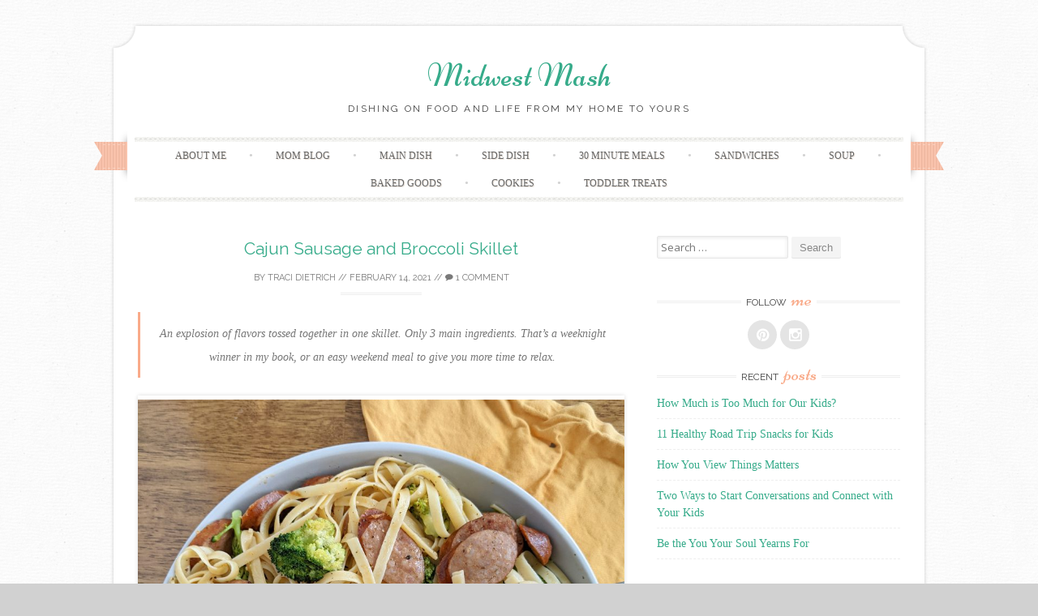

--- FILE ---
content_type: text/html; charset=UTF-8
request_url: https://midwestmash.com/recipe/cajun-sausage-and-broccoli-skillet/
body_size: 16585
content:
<!DOCTYPE html>
<html lang="en-US">
<head>
    <meta charset="UTF-8">
    <meta name="viewport" content="width=device-width, initial-scale=1">
    <style id="aoatfcss" media="all">@font-face {
        font-display: swap;
}</style><link rel="preload" href="https://midwestmash.com/wp-content/themes/sugar-and-spice/fonts/icofont.woff" as="font" type="font/woff" crossorigin><link rel="preload" href="https://midwestmash.com/wp-content/plugins/wp-ultimate-recipe/vendor/font-awesome/fonts/fontawesome-webfont.woff2?v=4.5.0" as="font" type="font/woff2" crossorigin><script src="/cdn-cgi/scripts/7d0fa10a/cloudflare-static/rocket-loader.min.js" data-cf-settings="5585be110ca269fdd13ed84d-|49"></script><link rel="stylesheet" media="print" onload="this.onload=null;this.media='all';" id="ao_optimized_gfonts" href="https://fonts.googleapis.com/css?family=Open+Sans%3A300%2C400%2C500%2C600%2C700%2C800%7COpen+Sans%3A300%2C400%2C500%2C600%2C700%2C800%7COpen+Sans%7COpen+Sans%7CNiconne%7CPT%2BSerif%3A400%2C700%7CRaleway%3A400%2C600%7CNiconne%7CPT%2BSerif%3A400%2C700%7CRaleway%3A400%2C600&amp;display=swap"><script src="/cdn-cgi/scripts/7d0fa10a/cloudflare-static/rocket-loader.min.js" data-cf-settings="5585be110ca269fdd13ed84d-|49"></script><link rel="stylesheet" media="print" href="https://midwestmash.com/wp-content/cache/autoptimize/css/autoptimize_eb8afcf6dfc8d212681813e20d7c6cf4.css" onload="this.onload=null;this.media='all';"><noscript id="aonoscrcss"><link media="all" href="https://midwestmash.com/wp-content/cache/autoptimize/css/autoptimize_eb8afcf6dfc8d212681813e20d7c6cf4.css" rel="stylesheet"></noscript><title>Cajun Sausage and Broccoli Skillet | Midwest Mash</title>
    <link rel="profile" href="https://gmpg.org/xfn/11">
    <link rel="pingback" href="https://midwestmash.com/xmlrpc.php">
    
<!-- [BEGIN] Metadata added via All-Meta-Tags plugin by Space X-Chimp ( https://www.spacexchimp.com ) -->
<meta name='p:domain_verify' content='3c95c1dbe9ab4688957d17c1b37d90d9' />
<!-- [END] Metadata added via All-Meta-Tags plugin by Space X-Chimp ( https://www.spacexchimp.com ) -->

<meta name='robots' content='max-image-preview:large' />
	<style>img:is([sizes="auto" i], [sizes^="auto," i]) { contain-intrinsic-size: 3000px 1500px }</style>
	<link rel='dns-prefetch' href='//stats.wp.com' />
<link rel='dns-prefetch' href='//v0.wordpress.com' />
<link rel='preconnect' href='//c0.wp.com' />
<link href='https://fonts.gstatic.com' crossorigin='anonymous' rel='preconnect' />
<link rel="alternate" type="application/rss+xml" title="Midwest Mash &raquo; Feed" href="https://midwestmash.com/feed/" />
<link rel="alternate" type="application/rss+xml" title="Midwest Mash &raquo; Comments Feed" href="https://midwestmash.com/comments/feed/" />
<link rel="alternate" type="application/rss+xml" title="Midwest Mash &raquo; Cajun Sausage and Broccoli Skillet Comments Feed" href="https://midwestmash.com/recipe/cajun-sausage-and-broccoli-skillet/feed/" />
		<!-- This site uses the Google Analytics by MonsterInsights plugin v8.17 - Using Analytics tracking - https://www.monsterinsights.com/ -->
		<!-- Note: MonsterInsights is not currently configured on this site. The site owner needs to authenticate with Google Analytics in the MonsterInsights settings panel. -->
					<!-- No tracking code set -->
				<!-- / Google Analytics by MonsterInsights -->
		<script type="5585be110ca269fdd13ed84d-text/javascript">
/* <![CDATA[ */
window._wpemojiSettings = {"baseUrl":"https:\/\/s.w.org\/images\/core\/emoji\/15.0.3\/72x72\/","ext":".png","svgUrl":"https:\/\/s.w.org\/images\/core\/emoji\/15.0.3\/svg\/","svgExt":".svg","source":{"concatemoji":"https:\/\/midwestmash.com\/wp-includes\/js\/wp-emoji-release.min.js?ver=6.7.4"}};
/*! This file is auto-generated */
!function(i,n){var o,s,e;function c(e){try{var t={supportTests:e,timestamp:(new Date).valueOf()};sessionStorage.setItem(o,JSON.stringify(t))}catch(e){}}function p(e,t,n){e.clearRect(0,0,e.canvas.width,e.canvas.height),e.fillText(t,0,0);var t=new Uint32Array(e.getImageData(0,0,e.canvas.width,e.canvas.height).data),r=(e.clearRect(0,0,e.canvas.width,e.canvas.height),e.fillText(n,0,0),new Uint32Array(e.getImageData(0,0,e.canvas.width,e.canvas.height).data));return t.every(function(e,t){return e===r[t]})}function u(e,t,n){switch(t){case"flag":return n(e,"\ud83c\udff3\ufe0f\u200d\u26a7\ufe0f","\ud83c\udff3\ufe0f\u200b\u26a7\ufe0f")?!1:!n(e,"\ud83c\uddfa\ud83c\uddf3","\ud83c\uddfa\u200b\ud83c\uddf3")&&!n(e,"\ud83c\udff4\udb40\udc67\udb40\udc62\udb40\udc65\udb40\udc6e\udb40\udc67\udb40\udc7f","\ud83c\udff4\u200b\udb40\udc67\u200b\udb40\udc62\u200b\udb40\udc65\u200b\udb40\udc6e\u200b\udb40\udc67\u200b\udb40\udc7f");case"emoji":return!n(e,"\ud83d\udc26\u200d\u2b1b","\ud83d\udc26\u200b\u2b1b")}return!1}function f(e,t,n){var r="undefined"!=typeof WorkerGlobalScope&&self instanceof WorkerGlobalScope?new OffscreenCanvas(300,150):i.createElement("canvas"),a=r.getContext("2d",{willReadFrequently:!0}),o=(a.textBaseline="top",a.font="600 32px Arial",{});return e.forEach(function(e){o[e]=t(a,e,n)}),o}function t(e){var t=i.createElement("script");t.src=e,t.defer=!0,i.head.appendChild(t)}"undefined"!=typeof Promise&&(o="wpEmojiSettingsSupports",s=["flag","emoji"],n.supports={everything:!0,everythingExceptFlag:!0},e=new Promise(function(e){i.addEventListener("DOMContentLoaded",e,{once:!0})}),new Promise(function(t){var n=function(){try{var e=JSON.parse(sessionStorage.getItem(o));if("object"==typeof e&&"number"==typeof e.timestamp&&(new Date).valueOf()<e.timestamp+604800&&"object"==typeof e.supportTests)return e.supportTests}catch(e){}return null}();if(!n){if("undefined"!=typeof Worker&&"undefined"!=typeof OffscreenCanvas&&"undefined"!=typeof URL&&URL.createObjectURL&&"undefined"!=typeof Blob)try{var e="postMessage("+f.toString()+"("+[JSON.stringify(s),u.toString(),p.toString()].join(",")+"));",r=new Blob([e],{type:"text/javascript"}),a=new Worker(URL.createObjectURL(r),{name:"wpTestEmojiSupports"});return void(a.onmessage=function(e){c(n=e.data),a.terminate(),t(n)})}catch(e){}c(n=f(s,u,p))}t(n)}).then(function(e){for(var t in e)n.supports[t]=e[t],n.supports.everything=n.supports.everything&&n.supports[t],"flag"!==t&&(n.supports.everythingExceptFlag=n.supports.everythingExceptFlag&&n.supports[t]);n.supports.everythingExceptFlag=n.supports.everythingExceptFlag&&!n.supports.flag,n.DOMReady=!1,n.readyCallback=function(){n.DOMReady=!0}}).then(function(){return e}).then(function(){var e;n.supports.everything||(n.readyCallback(),(e=n.source||{}).concatemoji?t(e.concatemoji):e.wpemoji&&e.twemoji&&(t(e.twemoji),t(e.wpemoji)))}))}((window,document),window._wpemojiSettings);
/* ]]> */
</script>
<noscript></noscript>

<style id='wp-emoji-styles-inline-css' type='text/css'>

	img.wp-smiley, img.emoji {
		display: inline !important;
		border: none !important;
		box-shadow: none !important;
		height: 1em !important;
		width: 1em !important;
		margin: 0 0.07em !important;
		vertical-align: -0.1em !important;
		background: none !important;
		padding: 0 !important;
	}
</style>



<style id='jetpack-sharing-buttons-style-inline-css' type='text/css'>
.jetpack-sharing-buttons__services-list{display:flex;flex-direction:row;flex-wrap:wrap;gap:0;list-style-type:none;margin:5px;padding:0}.jetpack-sharing-buttons__services-list.has-small-icon-size{font-size:12px}.jetpack-sharing-buttons__services-list.has-normal-icon-size{font-size:16px}.jetpack-sharing-buttons__services-list.has-large-icon-size{font-size:24px}.jetpack-sharing-buttons__services-list.has-huge-icon-size{font-size:36px}@media print{.jetpack-sharing-buttons__services-list{display:none!important}}.editor-styles-wrapper .wp-block-jetpack-sharing-buttons{gap:0;padding-inline-start:0}ul.jetpack-sharing-buttons__services-list.has-background{padding:1.25em 2.375em}
</style>
<style id='classic-theme-styles-inline-css' type='text/css'>
/*! This file is auto-generated */
.wp-block-button__link{color:#fff;background-color:#32373c;border-radius:9999px;box-shadow:none;text-decoration:none;padding:calc(.667em + 2px) calc(1.333em + 2px);font-size:1.125em}.wp-block-file__button{background:#32373c;color:#fff;text-decoration:none}
</style>
<style id='global-styles-inline-css' type='text/css'>
:root{--wp--preset--aspect-ratio--square: 1;--wp--preset--aspect-ratio--4-3: 4/3;--wp--preset--aspect-ratio--3-4: 3/4;--wp--preset--aspect-ratio--3-2: 3/2;--wp--preset--aspect-ratio--2-3: 2/3;--wp--preset--aspect-ratio--16-9: 16/9;--wp--preset--aspect-ratio--9-16: 9/16;--wp--preset--color--black: #000000;--wp--preset--color--cyan-bluish-gray: #abb8c3;--wp--preset--color--white: #ffffff;--wp--preset--color--pale-pink: #f78da7;--wp--preset--color--vivid-red: #cf2e2e;--wp--preset--color--luminous-vivid-orange: #ff6900;--wp--preset--color--luminous-vivid-amber: #fcb900;--wp--preset--color--light-green-cyan: #7bdcb5;--wp--preset--color--vivid-green-cyan: #00d084;--wp--preset--color--pale-cyan-blue: #8ed1fc;--wp--preset--color--vivid-cyan-blue: #0693e3;--wp--preset--color--vivid-purple: #9b51e0;--wp--preset--gradient--vivid-cyan-blue-to-vivid-purple: linear-gradient(135deg,rgba(6,147,227,1) 0%,rgb(155,81,224) 100%);--wp--preset--gradient--light-green-cyan-to-vivid-green-cyan: linear-gradient(135deg,rgb(122,220,180) 0%,rgb(0,208,130) 100%);--wp--preset--gradient--luminous-vivid-amber-to-luminous-vivid-orange: linear-gradient(135deg,rgba(252,185,0,1) 0%,rgba(255,105,0,1) 100%);--wp--preset--gradient--luminous-vivid-orange-to-vivid-red: linear-gradient(135deg,rgba(255,105,0,1) 0%,rgb(207,46,46) 100%);--wp--preset--gradient--very-light-gray-to-cyan-bluish-gray: linear-gradient(135deg,rgb(238,238,238) 0%,rgb(169,184,195) 100%);--wp--preset--gradient--cool-to-warm-spectrum: linear-gradient(135deg,rgb(74,234,220) 0%,rgb(151,120,209) 20%,rgb(207,42,186) 40%,rgb(238,44,130) 60%,rgb(251,105,98) 80%,rgb(254,248,76) 100%);--wp--preset--gradient--blush-light-purple: linear-gradient(135deg,rgb(255,206,236) 0%,rgb(152,150,240) 100%);--wp--preset--gradient--blush-bordeaux: linear-gradient(135deg,rgb(254,205,165) 0%,rgb(254,45,45) 50%,rgb(107,0,62) 100%);--wp--preset--gradient--luminous-dusk: linear-gradient(135deg,rgb(255,203,112) 0%,rgb(199,81,192) 50%,rgb(65,88,208) 100%);--wp--preset--gradient--pale-ocean: linear-gradient(135deg,rgb(255,245,203) 0%,rgb(182,227,212) 50%,rgb(51,167,181) 100%);--wp--preset--gradient--electric-grass: linear-gradient(135deg,rgb(202,248,128) 0%,rgb(113,206,126) 100%);--wp--preset--gradient--midnight: linear-gradient(135deg,rgb(2,3,129) 0%,rgb(40,116,252) 100%);--wp--preset--font-size--small: 13px;--wp--preset--font-size--medium: 20px;--wp--preset--font-size--large: 36px;--wp--preset--font-size--x-large: 42px;--wp--preset--spacing--20: 0.44rem;--wp--preset--spacing--30: 0.67rem;--wp--preset--spacing--40: 1rem;--wp--preset--spacing--50: 1.5rem;--wp--preset--spacing--60: 2.25rem;--wp--preset--spacing--70: 3.38rem;--wp--preset--spacing--80: 5.06rem;--wp--preset--shadow--natural: 6px 6px 9px rgba(0, 0, 0, 0.2);--wp--preset--shadow--deep: 12px 12px 50px rgba(0, 0, 0, 0.4);--wp--preset--shadow--sharp: 6px 6px 0px rgba(0, 0, 0, 0.2);--wp--preset--shadow--outlined: 6px 6px 0px -3px rgba(255, 255, 255, 1), 6px 6px rgba(0, 0, 0, 1);--wp--preset--shadow--crisp: 6px 6px 0px rgba(0, 0, 0, 1);}:where(.is-layout-flex){gap: 0.5em;}:where(.is-layout-grid){gap: 0.5em;}body .is-layout-flex{display: flex;}.is-layout-flex{flex-wrap: wrap;align-items: center;}.is-layout-flex > :is(*, div){margin: 0;}body .is-layout-grid{display: grid;}.is-layout-grid > :is(*, div){margin: 0;}:where(.wp-block-columns.is-layout-flex){gap: 2em;}:where(.wp-block-columns.is-layout-grid){gap: 2em;}:where(.wp-block-post-template.is-layout-flex){gap: 1.25em;}:where(.wp-block-post-template.is-layout-grid){gap: 1.25em;}.has-black-color{color: var(--wp--preset--color--black) !important;}.has-cyan-bluish-gray-color{color: var(--wp--preset--color--cyan-bluish-gray) !important;}.has-white-color{color: var(--wp--preset--color--white) !important;}.has-pale-pink-color{color: var(--wp--preset--color--pale-pink) !important;}.has-vivid-red-color{color: var(--wp--preset--color--vivid-red) !important;}.has-luminous-vivid-orange-color{color: var(--wp--preset--color--luminous-vivid-orange) !important;}.has-luminous-vivid-amber-color{color: var(--wp--preset--color--luminous-vivid-amber) !important;}.has-light-green-cyan-color{color: var(--wp--preset--color--light-green-cyan) !important;}.has-vivid-green-cyan-color{color: var(--wp--preset--color--vivid-green-cyan) !important;}.has-pale-cyan-blue-color{color: var(--wp--preset--color--pale-cyan-blue) !important;}.has-vivid-cyan-blue-color{color: var(--wp--preset--color--vivid-cyan-blue) !important;}.has-vivid-purple-color{color: var(--wp--preset--color--vivid-purple) !important;}.has-black-background-color{background-color: var(--wp--preset--color--black) !important;}.has-cyan-bluish-gray-background-color{background-color: var(--wp--preset--color--cyan-bluish-gray) !important;}.has-white-background-color{background-color: var(--wp--preset--color--white) !important;}.has-pale-pink-background-color{background-color: var(--wp--preset--color--pale-pink) !important;}.has-vivid-red-background-color{background-color: var(--wp--preset--color--vivid-red) !important;}.has-luminous-vivid-orange-background-color{background-color: var(--wp--preset--color--luminous-vivid-orange) !important;}.has-luminous-vivid-amber-background-color{background-color: var(--wp--preset--color--luminous-vivid-amber) !important;}.has-light-green-cyan-background-color{background-color: var(--wp--preset--color--light-green-cyan) !important;}.has-vivid-green-cyan-background-color{background-color: var(--wp--preset--color--vivid-green-cyan) !important;}.has-pale-cyan-blue-background-color{background-color: var(--wp--preset--color--pale-cyan-blue) !important;}.has-vivid-cyan-blue-background-color{background-color: var(--wp--preset--color--vivid-cyan-blue) !important;}.has-vivid-purple-background-color{background-color: var(--wp--preset--color--vivid-purple) !important;}.has-black-border-color{border-color: var(--wp--preset--color--black) !important;}.has-cyan-bluish-gray-border-color{border-color: var(--wp--preset--color--cyan-bluish-gray) !important;}.has-white-border-color{border-color: var(--wp--preset--color--white) !important;}.has-pale-pink-border-color{border-color: var(--wp--preset--color--pale-pink) !important;}.has-vivid-red-border-color{border-color: var(--wp--preset--color--vivid-red) !important;}.has-luminous-vivid-orange-border-color{border-color: var(--wp--preset--color--luminous-vivid-orange) !important;}.has-luminous-vivid-amber-border-color{border-color: var(--wp--preset--color--luminous-vivid-amber) !important;}.has-light-green-cyan-border-color{border-color: var(--wp--preset--color--light-green-cyan) !important;}.has-vivid-green-cyan-border-color{border-color: var(--wp--preset--color--vivid-green-cyan) !important;}.has-pale-cyan-blue-border-color{border-color: var(--wp--preset--color--pale-cyan-blue) !important;}.has-vivid-cyan-blue-border-color{border-color: var(--wp--preset--color--vivid-cyan-blue) !important;}.has-vivid-purple-border-color{border-color: var(--wp--preset--color--vivid-purple) !important;}.has-vivid-cyan-blue-to-vivid-purple-gradient-background{background: var(--wp--preset--gradient--vivid-cyan-blue-to-vivid-purple) !important;}.has-light-green-cyan-to-vivid-green-cyan-gradient-background{background: var(--wp--preset--gradient--light-green-cyan-to-vivid-green-cyan) !important;}.has-luminous-vivid-amber-to-luminous-vivid-orange-gradient-background{background: var(--wp--preset--gradient--luminous-vivid-amber-to-luminous-vivid-orange) !important;}.has-luminous-vivid-orange-to-vivid-red-gradient-background{background: var(--wp--preset--gradient--luminous-vivid-orange-to-vivid-red) !important;}.has-very-light-gray-to-cyan-bluish-gray-gradient-background{background: var(--wp--preset--gradient--very-light-gray-to-cyan-bluish-gray) !important;}.has-cool-to-warm-spectrum-gradient-background{background: var(--wp--preset--gradient--cool-to-warm-spectrum) !important;}.has-blush-light-purple-gradient-background{background: var(--wp--preset--gradient--blush-light-purple) !important;}.has-blush-bordeaux-gradient-background{background: var(--wp--preset--gradient--blush-bordeaux) !important;}.has-luminous-dusk-gradient-background{background: var(--wp--preset--gradient--luminous-dusk) !important;}.has-pale-ocean-gradient-background{background: var(--wp--preset--gradient--pale-ocean) !important;}.has-electric-grass-gradient-background{background: var(--wp--preset--gradient--electric-grass) !important;}.has-midnight-gradient-background{background: var(--wp--preset--gradient--midnight) !important;}.has-small-font-size{font-size: var(--wp--preset--font-size--small) !important;}.has-medium-font-size{font-size: var(--wp--preset--font-size--medium) !important;}.has-large-font-size{font-size: var(--wp--preset--font-size--large) !important;}.has-x-large-font-size{font-size: var(--wp--preset--font-size--x-large) !important;}
:where(.wp-block-post-template.is-layout-flex){gap: 1.25em;}:where(.wp-block-post-template.is-layout-grid){gap: 1.25em;}
:where(.wp-block-columns.is-layout-flex){gap: 2em;}:where(.wp-block-columns.is-layout-grid){gap: 2em;}
:root :where(.wp-block-pullquote){font-size: 1.5em;line-height: 1.6;}
</style>



<noscript></noscript>
<noscript></noscript>



<script type="5585be110ca269fdd13ed84d-text/javascript" src="https://midwestmash.com/wp-includes/js/jquery/jquery.min.js?ver=3.7.1" id="jquery-core-js"></script>


<script type="5585be110ca269fdd13ed84d-text/javascript" id="twb-global-js-extra">
/* <![CDATA[ */
var twb = {"nonce":"1e4b895670","ajax_url":"https:\/\/midwestmash.com\/wp-admin\/admin-ajax.php","plugin_url":"https:\/\/midwestmash.com\/wp-content\/plugins\/wd-instagram-feed\/booster","href":"https:\/\/midwestmash.com\/wp-admin\/admin.php?page=twb_instagram-feed"};
var twb = {"nonce":"1e4b895670","ajax_url":"https:\/\/midwestmash.com\/wp-admin\/admin-ajax.php","plugin_url":"https:\/\/midwestmash.com\/wp-content\/plugins\/wd-instagram-feed\/booster","href":"https:\/\/midwestmash.com\/wp-admin\/admin.php?page=twb_instagram-feed"};
/* ]]> */
</script>

<link rel="https://api.w.org/" href="https://midwestmash.com/wp-json/" /><link rel="alternate" title="JSON" type="application/json" href="https://midwestmash.com/wp-json/wp/v2/recipe/2246" /><link rel="EditURI" type="application/rsd+xml" title="RSD" href="https://midwestmash.com/xmlrpc.php?rsd" />
<meta name="generator" content="WordPress 6.7.4" />
<link rel="canonical" href="https://midwestmash.com/recipe/cajun-sausage-and-broccoli-skillet/" />
<link rel='shortlink' href='https://midwestmash.com/?p=2246' />
<link rel="alternate" title="oEmbed (JSON)" type="application/json+oembed" href="https://midwestmash.com/wp-json/oembed/1.0/embed?url=https%3A%2F%2Fmidwestmash.com%2Frecipe%2Fcajun-sausage-and-broccoli-skillet%2F" />
<link rel="alternate" title="oEmbed (XML)" type="text/xml+oembed" href="https://midwestmash.com/wp-json/oembed/1.0/embed?url=https%3A%2F%2Fmidwestmash.com%2Frecipe%2Fcajun-sausage-and-broccoli-skillet%2F&#038;format=xml" />
		
			<style>img#wpstats{display:none}</style>
		
<style>
a, a:visited { color:#36AB8A; }
.entry-meta a { color:#797979; }
#nav-wrapper .ribbon-left, #nav-wrapper .ribbon-right { background-image: url("https://midwestmash.com/wp-content/themes/sugar-and-spice/images/ribbon-peach.png"); }a:hover, a:focus, nav#main-nav > ul > li > a:hover { color: rgba(54, 171, 138, 0.7); }nav#main-nav > ul > li.current_page_item > a, nav#main-nav > ul > li.current_page_ancestor > a, nav#main-nav > ul > li.current-menu-item > a { color:#36AB8A; }
.widget-title em { color:#F9AA89; }
.widget_calendar table td#today { background:#F9AA89; }
blockquote cite { color:#36AB8A; }
blockquote { border-left-color: #F9AA89;} {}
.button:hover, button:hover, a.social-icon:hover , input[type="submit"]:hover, input[type="reset"]:hover, input[type="button"]:hover { background: rgba(54, 171, 138, 0.7);} </style>
<style type="text/css">.recentcomments a{display:inline !important;padding:0 !important;margin:0 !important;}</style><meta name="description" content="An explosion of flavors tossed together in one skillet. Only 3 main ingredients. That&#039;s a weeknight winner in my book, or an easy weekend meal to give you more time to relax. Are you in a pasta rut? I get stuck on the Italian merry-go-round with carbs where the only novel thing I can think&hellip;" />
<style type="text/css" id="custom-background-css">
body.custom-background { background-color: #d1d1d1; background-image: url("https://midwestmash.com/wp-content/themes/sugar-and-spice/images/bg.png"); background-position: left top; background-size: auto; background-repeat: repeat; background-attachment: scroll; }
</style>
	<link rel="icon" href="https://midwestmash.com/wp-content/uploads/2021/08/w-logo-blue-white-bg.png" sizes="32x32" />
<link rel="icon" href="https://midwestmash.com/wp-content/uploads/2021/08/w-logo-blue-white-bg.png" sizes="192x192" />
<link rel="apple-touch-icon" href="https://midwestmash.com/wp-content/uploads/2021/08/w-logo-blue-white-bg.png" />
<meta name="msapplication-TileImage" content="https://midwestmash.com/wp-content/uploads/2021/08/w-logo-blue-white-bg.png" />
</head>

<body class="recipe-template-default single single-recipe postid-2246 custom-background">
<div id="page" class="hfeed site">
		<header id="header" class="site-header" role="banner">
		<div class="site-branding">

        
        <h1 class="site-title"><a href="https://midwestmash.com/" rel="home">Midwest Mash</a></h1>
        <h2 class="site-description">Dishing on Food and Life from my home to yours</h2>
        
                
		</div>
        <div id="nav-wrapper">
            <div class="ribbon-left"></div>
            <nav id="main-nav" class="main-navigation" role="navigation">
                <div class="skip-link"><a class="screen-reader-text" href="#content">Skip to content</a></div>
                <ul id="nav" class="menu"><li id="menu-item-260" class="menu-item menu-item-type-post_type menu-item-object-page menu-item-260"><a href="https://midwestmash.com/about-me/">About Me</a></li>
<li id="menu-item-765" class="menu-item menu-item-type-taxonomy menu-item-object-category menu-item-765"><a href="https://midwestmash.com/category/mom-blog/">Mom Blog</a></li>
<li id="menu-item-1173" class="menu-item menu-item-type-taxonomy menu-item-object-category current-recipe-ancestor current-menu-parent current-recipe-parent menu-item-1173"><a href="https://midwestmash.com/category/main-dish/">Main Dish</a></li>
<li id="menu-item-1174" class="menu-item menu-item-type-taxonomy menu-item-object-category menu-item-1174"><a href="https://midwestmash.com/category/side-dish/">Side Dish</a></li>
<li id="menu-item-266" class="menu-item menu-item-type-taxonomy menu-item-object-category current-recipe-ancestor current-menu-parent current-recipe-parent menu-item-266"><a href="https://midwestmash.com/category/30-minute-meals/">30 Minute Meals</a></li>
<li id="menu-item-268" class="menu-item menu-item-type-taxonomy menu-item-object-category menu-item-268"><a href="https://midwestmash.com/category/sandwiches/">Sandwiches</a></li>
<li id="menu-item-265" class="menu-item menu-item-type-taxonomy menu-item-object-category menu-item-265"><a href="https://midwestmash.com/category/soup/">Soup</a></li>
<li id="menu-item-264" class="menu-item menu-item-type-taxonomy menu-item-object-category menu-item-264"><a href="https://midwestmash.com/category/baked-goods/">Baked Goods</a></li>
<li id="menu-item-594" class="menu-item menu-item-type-taxonomy menu-item-object-category menu-item-594"><a href="https://midwestmash.com/category/cookies/">Cookies</a></li>
<li id="menu-item-1175" class="menu-item menu-item-type-taxonomy menu-item-object-category menu-item-1175"><a href="https://midwestmash.com/category/toddler-treats/">Toddler Treats</a></li>
</ul>            </nav><!-- #site-navigation -->
            <div class="ribbon-right"></div>
        </div>
	</header><!-- #header -->

	<div id="main" class="site-main">
 
        <div id="primary" class="content-area">  
            <div id="content" class="site-content" role="main">

            
                
<article id="post-2246" class="post-2246 recipe type-recipe status-publish has-post-thumbnail hentry category-30-minute-meals category-main-dish category-pasta tag-30-minute-meal tag-cajun-pasta tag-pasta-skillet ingredient-broccoli ingredient-butter ingredient-cajun-seasoning ingredient-chicken-broth ingredient-fettuccine-pasta ingredient-juice-of-1-2-a-lemon ingredient-kielbasa-or-andouille-sausage ingredient-minced-garlic ingredient-olive-oil ingredient-pasta-water course-main-dish cuisine-italian rating-0-stars post type-post">
	<header class="entry-header">
		<h1 class="entry-title"><a href="https://midwestmash.com/recipe/cajun-sausage-and-broccoli-skillet/" rel="bookmark">Cajun Sausage and Broccoli Skillet</a></h1>

		<div class="entry-meta">
			<span class="byline"> by <span class="author vcard"><a href="https://midwestmash.com/author/traci/" title="View all posts by Traci Dietrich" rel="author" class="fn">Traci Dietrich</a></span></span> // <span class="posted-on"><a href="https://midwestmash.com/recipe/cajun-sausage-and-broccoli-skillet/" title="2:25 pm" rel="bookmark"><time class="entry-date published updated" datetime="2021-02-14T14:25:25-07:00">February 14, 2021</time></a></span> // <span class="comments"><a href="https://midwestmash.com/recipe/cajun-sausage-and-broccoli-skillet/#comments"><i class="icon-comment"></i> 1 Comment</a></span>		</div><!-- .entry-meta -->
	</header><!-- .entry-header -->

	<div class="entry-content">
        
<blockquote class="wp-block-quote has-text-align-center is-layout-flow wp-block-quote-is-layout-flow"><p><em>An explosion of flavors tossed together in one skillet. Only 3 main ingredients. That&#8217;s a weeknight winner in my book, or an easy weekend meal to give you more time to relax. </em></p></blockquote>



<div class="wp-block-image"><figure class="aligncenter size-large"><img fetchpriority="high" decoding="async" width="891" height="1024" src="https://midwestmash.com/wp-content/uploads/2021/02/Cajun-Sausage-and-Broccoli-Skillet-2-Logo-891x1024.jpg" alt="" class="wp-image-2247" srcset="https://midwestmash.com/wp-content/uploads/2021/02/Cajun-Sausage-and-Broccoli-Skillet-2-Logo-891x1024.jpg 891w, https://midwestmash.com/wp-content/uploads/2021/02/Cajun-Sausage-and-Broccoli-Skillet-2-Logo-261x300.jpg 261w, https://midwestmash.com/wp-content/uploads/2021/02/Cajun-Sausage-and-Broccoli-Skillet-2-Logo-768x883.jpg 768w, https://midwestmash.com/wp-content/uploads/2021/02/Cajun-Sausage-and-Broccoli-Skillet-2-Logo-150x172.jpg 150w, https://midwestmash.com/wp-content/uploads/2021/02/Cajun-Sausage-and-Broccoli-Skillet-2-Logo-600x690.jpg 600w, https://midwestmash.com/wp-content/uploads/2021/02/Cajun-Sausage-and-Broccoli-Skillet-2-Logo-1336x1536.jpg 1336w, https://midwestmash.com/wp-content/uploads/2021/02/Cajun-Sausage-and-Broccoli-Skillet-2-Logo-1781x2048.jpg 1781w" sizes="(max-width: 891px) 100vw, 891px" /></figure></div>



<p>Are you in a pasta rut? I get stuck on the Italian merry-go-round with carbs where the only novel thing I can think to make requires a tomato sauce, alfredo, or excess cheese. It gets monotonous, right? Not to mention, bath night is a given for my toddlers when any sort of saucy noodle is involved, so we try not to make that a nightly event. </p>



<p>What&#8217;s the alternative you might ask? Well, this cajun skillet pasta is the perfect antidote to those rich sauce-laden noodles. With only 3 &#8211; yes 3 &#8211; main ingredients, it comes together in a snap, and the sauce is a quick combo of seasoning, broth, butter, and olive oil. The more I write about this recipe, the more I realize that this pandemic has made me a slightly lazy cook. But, hey, if I can come up with delicious, EASY recipes, I&#8217;m not going to say that is a negative thing. </p>



<div class="wp-block-image"><figure class="aligncenter size-large"><img decoding="async" width="512" height="1024" src="https://midwestmash.com/wp-content/uploads/2021/02/Cajun-Sausage-and-Broccoli-Skillet-Final-512x1024.png" alt="" class="wp-image-2251" srcset="https://midwestmash.com/wp-content/uploads/2021/02/Cajun-Sausage-and-Broccoli-Skillet-Final-512x1024.png 512w, https://midwestmash.com/wp-content/uploads/2021/02/Cajun-Sausage-and-Broccoli-Skillet-Final-150x300.png 150w, https://midwestmash.com/wp-content/uploads/2021/02/Cajun-Sausage-and-Broccoli-Skillet-Final-768x1536.png 768w, https://midwestmash.com/wp-content/uploads/2021/02/Cajun-Sausage-and-Broccoli-Skillet-Final-600x1200.png 600w, https://midwestmash.com/wp-content/uploads/2021/02/Cajun-Sausage-and-Broccoli-Skillet-Final-1024x2048.png 1024w, https://midwestmash.com/wp-content/uploads/2021/02/Cajun-Sausage-and-Broccoli-Skillet-Final.png 2000w" sizes="(max-width: 512px) 100vw, 512px" /></figure></div>



<p><em>As always, if you make a Midwest Mash recipe, I would love to see it on Instagram (@midwest.mash), and let me know what you think in the comments below. Find more of my recipes in on easy place on Pinterest (Midwest Mash).</em></p>

<script type="application/ld+json">{"@context":"http:\/\/schema.org\/","@type":"Recipe","name":"Cajun Sausage and Broccoli Skillet","author":{"@type":"Person","name":"Traci Dietrich"},"datePublished":"2021-02-14 14:25:25","image":"https:\/\/midwestmash.com\/wp-content\/uploads\/2021\/02\/Cajun-Sausage-and-Broccoli-Skillet-2-Logo-scaled.jpg","description":"A three ingredient main dish that comes together in about 30 minutes, AND it is packed with flavor. Can that be real? Definitely!","recipeYield":"6 servings","prepTime":"PT10M","cookTime":"PT30M","recipeIngredient":["1  Kielbasa or Andouille Sausage","2 crowns Broccoli ((~3 cups of florets))","1 pound Fettuccine Pasta","1 tsp Minced Garlic","2 Tbsp Butter","2 Tbsp Olive Oil","2.5 Tbsp Cajun Seasoning","1\/3 Cup Chicken Broth","1\/3 Cup Pasta Water","Juice of 1\/2 a lemon"],"recipeInstructions":["Preparation: Slice sausage into bite-size pieces. Chop broccoli crowns into medium florets. Bring pasta water to a boil, a tsp of salt added.","In a large skillet, bring a swirl of olive oil to medium heat. Add sliced sausage and cook until just starting to brown around the edges. Remove from the pan to a plate.","To the same skillet, now add your raw broccoli plus 1\/4 cup water. Cover and steam fro 7-8 minutes.","While the broccoli is steaming, add your pasta to the boiling water to cook.","Once the broccoli has steamed for 7-8 minutes, remove the lid and allow any remaining liquid in the pan to evaporate by continuing to cook over medium-low heat. Remove broccoli from the pan. (You can just transfer it to the same place you put the sausage to save on dishes!)","Continuing in the same skillet, add the garlic, 2 Tbsp butter, 1 Tbsp olive oil, and 2.5 Tbsp cajun seasoning. Let cook for about 1 minute and then pour in 1\/3 cup chicken broth. Simmer for 5-6 minutes or until slightly reduced. This is your sauce.","Once the pasta is cooked, immediately add it to the skillet with your sauce. Stir to coat the noodles while adding in 1 Tbsp olive oil and 1\/3 cup pasta water (the water you just cooked your noodles in). Give it a taste. If it needs a little more seasoning, sprinkle on 1\/2 Tbsp more cajun seasoning.","Toss in the broccoli and sausage, squirt on the juice of 1\/2 a lemon, and serve!"],"recipeCategory":["Main Dish"],"recipeCuisine":["Italian"]}</script><div id="wpurp-container-recipe-2246" data-id="2246" data-permalink="https://midwestmash.com/recipe/cajun-sausage-and-broccoli-skillet/" data-custom-link="" data-custom-link-behaviour="" data-image="https://midwestmash.com/wp-content/uploads/2021/02/Cajun-Sausage-and-Broccoli-Skillet-2-Logo-scaled.jpg" data-servings-original="6" class="wpurp-container" style="margin:0 auto !important;padding-top:10px !important;padding-bottom:0px !important;padding-left:10px !important;padding-right:10px !important;max-width:600px !important;position:static !important;background-color:#ffffff !important;border-width:1px 0 0 0 !important;border-color:#aaaaaa !important;border-style:solid !important;vertical-align:inherit !important;font-size:14px !important;color:#1a1a1a !important;font-family:Open Sans, sans-serif !important;">


    
    <div class="wpurp-rows" style="position:static !important;text-align:inherit !important;vertical-align:inherit !important;">
            <div class="wpurp-rows-row" style="height:auto !important;">
        <div class="wpurp-rows" style="position:static !important;text-align:inherit !important;vertical-align:inherit !important;">
            <div class="wpurp-rows-row" style="height:auto !important;">
        <span class="wpurp-box" style="float:right !important;margin-top:5px !important;margin-left:5px !important;position:static !important;text-align:inherit !important;vertical-align:inherit !important;">
    <a href="https://midwestmash.com/recipe/cajun-sausage-and-broccoli-skillet/print" target="_blank" class="recipe-tooltip wpurp-recipe-print-button" style="color: #3498db !important;color: #3498db !important;margin-left:0px !important;margin-right:0px !important;position:static !important;text-align:inherit !important;vertical-align:inherit !important;font-size:20px !important;"><i class="fa fa-print"></i></a>
<div class="recipe-tooltip-content">
    Print Recipe</div>
</span>
<span class="wpurp-recipe-title" style="position:static !important;text-align:inherit !important;vertical-align:inherit !important;font-weight:bold !important;font-size:2em !important;">Cajun Sausage and Broccoli Skillet</span><span class="wpurp-box" style="float:right !important;position:static !important;text-align:inherit !important;vertical-align:inherit !important;">
    </span>
    </div>
                <div class="wpurp-rows-row" style="height:auto !important;">
        <span class="wpurp-recipe-description" style="margin-top:10px !important;margin-bottom:10px !important;position:static !important;text-align:inherit !important;vertical-align:inherit !important;font-style: italic;">A three ingredient main dish that comes together in about 30 minutes, AND it is packed with flavor. Can that be real? Definitely!</span>    </div>
        </div>
    </div>
                <div class="wpurp-rows-row" style="height:auto !important;">
        <div class="wpurp-responsive-mobile">
    <div class="wpurp-columns" style="margin-top:10px !important;position:static !important;text-align:inherit !important;vertical-align:inherit !important;">
                                                        <div class="wpurp-rows-row">
                        <div class="wpurp-rows" style="margin-bottom:20px !important;position:static !important;text-align:center !important;vertical-align:inherit !important;">
            <div class="wpurp-rows-row" style="height:auto !important;">
        <div>
            <img decoding="async" src="https://midwestmash.com/wp-content/uploads/2021/02/Cajun-Sausage-and-Broccoli-Skillet-2-Logo-600x690.jpg" alt="" title="Cajun-Sausage-and-Broccoli-Skillet-2-Logo" class="wpurp-recipe-image" style="margin:0 auto !important;margin-bottom:0px !important;width:100% !important;height:100% !important;max-width:180px !important;max-height:180px !important;position:static !important;text-align:inherit !important;vertical-align:inherit !important;" />
    </div>
    </div>
                <div class="wpurp-rows-row" style="height:auto !important;">
        <div class="wpurp-rows" style="margin-top:5px !important;position:static !important;text-align:inherit !important;vertical-align:inherit !important;font-size:20px !important;color:#3498db !important;">
            <div class="wpurp-rows-row" style="height:auto !important;">
        <span class="wpurp-recipe-stars" style="margin-bottom:0px !important;position:static !important;text-align:inherit !important;vertical-align:inherit !important;"></span>    </div>
        </div>
<div class="wpurp-rows" style="margin-top:5px !important;position:static !important;text-align:inherit !important;vertical-align:inherit !important;font-size:18px !important;color:#3498db !important;">
            <div class="wpurp-rows-row" style="height:auto !important;">
            </div>
        </div>
    </div>
        </div>
                    </div>
                                                                <div class="wpurp-rows-row">
                        <div class="wpurp-rows" style="margin-top:0px !important;margin-bottom:25px !important;position:static !important;text-align:inherit !important;vertical-align:inherit !important;">
            <div class="wpurp-rows-row" style="height:auto !important;">
        <div class="wpurp-recipe-tags" style="position:static !important;text-align:inherit !important;vertical-align:inherit !important;">
            <div class="wpurp-recipe-tags-course">
            <table class="wpurp-columns" style="margin-bottom:5px !important;position:static !important;text-align:inherit !important;vertical-align:inherit !important;">
    <tbody>
    <tr>
                        <td style="vertical-align:top !important;text-align:inherit !important;width:50% !important;">
            <span class="wpurp-icon" style="margin-right:0px !important;width:16px !important;height:16px !important;position:static !important;text-align:inherit !important;vertical-align:inherit !important;color:#3498db !important;"><svg class="nc-icon glyph" xmlns="http://www.w3.org/2000/svg" xmlns:xlink="http://www.w3.org/1999/xlink" x="0px" y="0px" width="100%" height="100%" viewBox="0 0 24 24"><g>
<path fill="%highlight_color%" d="M22.7,12.3l-12-12C10.5,0.1,10.3,0,10,0H1C0.4,0,0,0.4,0,1v9c0,0.3,0.1,0.5,0.3,0.7l12,12
	c0.2,0.2,0.5,0.3,0.7,0.3s0.5-0.1,0.7-0.3l9-9C23.1,13.3,23.1,12.7,22.7,12.3z M7,9C5.9,9,5,8.1,5,7c0-1.1,0.9-2,2-2s2,0.9,2,2
	C9,8.1,8.1,9,7,9z M13.7,16.7C13.5,16.9,13.3,17,13,17s-0.5-0.1-0.7-0.3l-3-3c-0.4-0.4-0.4-1,0-1.4s1-0.4,1.4,0l3,3
	C14.1,15.7,14.1,16.3,13.7,16.7z M16.7,13.7C16.5,13.9,16.3,14,16,14s-0.5-0.1-0.7-0.3l-3-3c-0.4-0.4-0.4-1,0-1.4s1-0.4,1.4,0l3,3
	C17.1,12.7,17.1,13.3,16.7,13.7z"></path>
</g></svg></span> <span class="wpurp-recipe-tag-name" style="position:static !important;text-align:inherit !important;vertical-align:inherit !important;font-weight:bold !important;line-height:16px !important;">Course</span>        </td>
                                <td style="vertical-align:top !important;text-align:inherit !important;width:auto !important;">
            <span class="wpurp-recipe-tag-terms" style="position:static !important;text-align:inherit !important;vertical-align:inherit !important;line-height:16px !important;"><a style="color: #3498db !important;" href="https://midwestmash.com/course/main-dish/">Main Dish</a></span>        </td>
                    </tr>
    </tbody>
</table>
        </div>
            <div class="wpurp-recipe-tags-cuisine">
            <table class="wpurp-columns" style="margin-bottom:5px !important;position:static !important;text-align:inherit !important;vertical-align:inherit !important;">
    <tbody>
    <tr>
                        <td style="vertical-align:top !important;text-align:inherit !important;width:50% !important;">
            <span class="wpurp-icon" style="margin-right:0px !important;width:16px !important;height:16px !important;position:static !important;text-align:inherit !important;vertical-align:inherit !important;color:#3498db !important;"><svg class="nc-icon glyph" xmlns="http://www.w3.org/2000/svg" xmlns:xlink="http://www.w3.org/1999/xlink" x="0px" y="0px" width="100%" height="100%" viewBox="0 0 24 24"><g>
<path fill="%highlight_color%" d="M22.7,12.3l-12-12C10.5,0.1,10.3,0,10,0H1C0.4,0,0,0.4,0,1v9c0,0.3,0.1,0.5,0.3,0.7l12,12
	c0.2,0.2,0.5,0.3,0.7,0.3s0.5-0.1,0.7-0.3l9-9C23.1,13.3,23.1,12.7,22.7,12.3z M7,9C5.9,9,5,8.1,5,7c0-1.1,0.9-2,2-2s2,0.9,2,2
	C9,8.1,8.1,9,7,9z M13.7,16.7C13.5,16.9,13.3,17,13,17s-0.5-0.1-0.7-0.3l-3-3c-0.4-0.4-0.4-1,0-1.4s1-0.4,1.4,0l3,3
	C14.1,15.7,14.1,16.3,13.7,16.7z M16.7,13.7C16.5,13.9,16.3,14,16,14s-0.5-0.1-0.7-0.3l-3-3c-0.4-0.4-0.4-1,0-1.4s1-0.4,1.4,0l3,3
	C17.1,12.7,17.1,13.3,16.7,13.7z"></path>
</g></svg></span> <span class="wpurp-recipe-tag-name" style="position:static !important;text-align:inherit !important;vertical-align:inherit !important;font-weight:bold !important;line-height:16px !important;">Cuisine</span>        </td>
                                <td style="vertical-align:top !important;text-align:inherit !important;width:auto !important;">
            <span class="wpurp-recipe-tag-terms" style="position:static !important;text-align:inherit !important;vertical-align:inherit !important;line-height:16px !important;"><a style="color: #3498db !important;" href="https://midwestmash.com/cuisine/italian/">Italian</a></span>        </td>
                    </tr>
    </tbody>
</table>
        </div>
    </div>
    </div>
        </div>
<div class="wpurp-rows" style="margin-bottom:25px !important;position:static !important;text-align:inherit !important;vertical-align:inherit !important;">
            <div class="wpurp-rows-row" style="height:auto !important;">
        <table class="wpurp-columns" style="margin-top:0px !important;margin-bottom:5px !important;position:static !important;text-align:inherit !important;vertical-align:inherit !important;">
    <tbody>
    <tr>
                        <td style="vertical-align:top !important;text-align:inherit !important;width:50% !important;">
            <span class="wpurp-icon" style="margin-right:0px !important;width:16px !important;height:16px !important;position:static !important;text-align:inherit !important;vertical-align:inherit !important;color:#3498db !important;"><svg class="nc-icon glyph" xmlns="http://www.w3.org/2000/svg" xmlns:xlink="http://www.w3.org/1999/xlink" x="0px" y="0px" width="100%" height="100%" viewBox="0 0 24 24"><g>
<path data-color="color-2" fill="%highlight_color%" d="M4.3,16.6l-2.2,2.2c-0.6,0.6-0.9,1.3-0.9,2.1c0,0.8,0.3,1.6,0.9,2.1s1.3,0.9,2.1,0.9
	c0.8,0,1.6-0.3,2.1-0.9l2.2-2.2L4.3,16.6z"></path>
<path fill="%highlight_color%" d="M22.6,5.4l-3.5-3.5c-1.1-1.1-2.6-1.8-4.2-1.8s-3.1,0.6-4.2,1.8l-8.4,8.4c-0.4,0.4-0.4,1,0,1.4l7.1,7.1
	C9.5,18.9,9.7,19,10,19c0,0,0,0,0,0c0.3,0,0.5-0.1,0.7-0.3L22.6,6.8C23,6.4,23,5.8,22.6,5.4z M9.2,14.6l-1.4-1.4l6.4-6.4l1.4,1.4
	L9.2,14.6z"></path>
</g></svg></span> <span class="wpurp-title" style="position:static !important;text-align:inherit !important;vertical-align:inherit !important;font-weight:bold !important;line-height:16px !important;">Prep Time</span>        </td>
                                <td style="vertical-align:top !important;text-align:inherit !important;width:auto !important;">
            <span class="wpurp-recipe-prep-time" style="position:static !important;text-align:inherit !important;vertical-align:inherit !important;line-height:16px !important;">10</span> <span class="wpurp-recipe-prep-time-text" style="position:static !important;text-align:inherit !important;vertical-align:inherit !important;line-height:16px !important;">minutes</span>        </td>
                    </tr>
    </tbody>
</table>
<table class="wpurp-columns" style="margin-top:0px !important;margin-bottom:5px !important;position:static !important;text-align:inherit !important;vertical-align:inherit !important;">
    <tbody>
    <tr>
                        <td style="vertical-align:top !important;text-align:inherit !important;width:50% !important;">
            <span class="wpurp-icon" style="margin-right:0px !important;width:16px !important;height:16px !important;position:static !important;text-align:inherit !important;vertical-align:inherit !important;color:#3498db !important;"><svg class="nc-icon glyph" xmlns="http://www.w3.org/2000/svg" xmlns:xlink="http://www.w3.org/1999/xlink" x="0px" y="0px" width="100%" height="100%" viewBox="0 0 24 24"><g>
<path data-color="color-2" fill="%highlight_color%" d="M9,9c0.6,0,1-0.4,1-1V4c0-0.6-0.4-1-1-1S8,3.4,8,4v4C8,8.6,8.4,9,9,9z"></path>
<path data-color="color-2" fill="%highlight_color%" d="M4,12c0.6,0,1-0.4,1-1V7c0-0.6-0.4-1-1-1S3,6.4,3,7v4C3,11.6,3.4,12,4,12z"></path>
<path data-color="color-2" fill="%highlight_color%" d="M14,12c0.6,0,1-0.4,1-1V7c0-0.6-0.4-1-1-1s-1,0.4-1,1v4C13,11.6,13.4,12,14,12z"></path>
<path fill="%highlight_color%" d="M23,14h-5H1c-0.6,0-1,0.4-1,1v3c0,1.7,1.3,3,3,3h13c1.7,0,3-1.3,3-3v-1h4c0.6,0,1-0.4,1-1v-1
	C24,14.4,23.6,14,23,14z"></path>
</g></svg></span> <span class="wpurp-title" style="position:static !important;text-align:inherit !important;vertical-align:inherit !important;font-weight:bold !important;line-height:16px !important;">Cook Time</span>        </td>
                                <td style="vertical-align:top !important;text-align:inherit !important;width:auto !important;">
            <span class="wpurp-recipe-cook-time" style="position:static !important;text-align:inherit !important;vertical-align:inherit !important;line-height:16px !important;">30</span> <span class="wpurp-recipe-cook-time-text" style="position:static !important;text-align:inherit !important;vertical-align:inherit !important;line-height:16px !important;">minutes</span>        </td>
                    </tr>
    </tbody>
</table>
<table class="wpurp-columns" style="margin-top:0px !important;margin-bottom:5px !important;position:static !important;text-align:inherit !important;vertical-align:inherit !important;">
    <tbody>
    <tr>
                        <td style="vertical-align:top !important;text-align:inherit !important;width:50% !important;">
            <span class="wpurp-icon" style="margin-right:0px !important;width:16px !important;height:16px !important;position:static !important;text-align:inherit !important;vertical-align:inherit !important;color:#3498db !important;"><svg class="nc-icon glyph" xmlns="http://www.w3.org/2000/svg" xmlns:xlink="http://www.w3.org/1999/xlink" x="0px" y="0px" width="100%" height="100%" viewBox="0 0 24 24"><g>
<path data-color="color-2" fill="%highlight_color%" d="M16,16H8v-4h2v2h4v-2h2V16z"></path>
<path fill="%highlight_color%" d="M23,0H1C0.4,0,0,0.4,0,1v22c0,0.6,0.4,1,1,1h22c0.6,0,1-0.4,1-1V1C24,0.4,23.6,0,23,0z M10,3h4v2h-4V3z M4,3
	h4v2H4V3z M20,20H4V8h16V20z M20,5h-4V3h4V5z"></path>
</g></svg></span> <span class="wpurp-title" style="position:static !important;text-align:inherit !important;vertical-align:inherit !important;font-weight:bold !important;line-height:16px !important;">Passive Time</span>        </td>
                                <td style="vertical-align:top !important;text-align:inherit !important;width:auto !important;">
            <span class="wpurp-recipe-passive-time" style="position:static !important;text-align:inherit !important;vertical-align:inherit !important;line-height:16px !important;">0</span> <span class="wpurp-recipe-passive-time-text" style="position:static !important;text-align:inherit !important;vertical-align:inherit !important;line-height:16px !important;">minutes</span>        </td>
                    </tr>
    </tbody>
</table>
    </div>
        </div>
<div class="wpurp-rows" style="margin-bottom:25px !important;position:static !important;text-align:inherit !important;vertical-align:inherit !important;">
            <div class="wpurp-rows-row" style="height:auto !important;">
        <table class="wpurp-columns" style="position:static !important;text-align:inherit !important;vertical-align:inherit !important;">
    <tbody>
    <tr>
                        <td style="vertical-align:top !important;text-align:inherit !important;width:50% !important;">
            <span class="wpurp-icon" style="margin-bottom:0px !important;margin-right:0px !important;width:16px !important;height:16px !important;position:static !important;text-align:inherit !important;vertical-align:inherit !important;color:#3498db !important;"><svg class="nc-icon glyph" xmlns="http://www.w3.org/2000/svg" xmlns:xlink="http://www.w3.org/1999/xlink" x="0px" y="0px" width="100%" height="100%" viewBox="0 0 24 24"><g>
<path fill="%highlight_color%" d="M10,0C9.4,0,9,0.4,9,1v4H7V1c0-0.6-0.4-1-1-1S5,0.4,5,1v4H3V1c0-0.6-0.4-1-1-1S1,0.4,1,1v8c0,1.7,1.3,3,3,3
	v10c0,1.1,0.9,2,2,2s2-0.9,2-2V12c1.7,0,3-1.3,3-3V1C11,0.4,10.6,0,10,0z"></path>
<path data-color="color-2" fill="%highlight_color%" d="M19,0c-3.3,0-6,2.7-6,6v9c0,0.6,0.4,1,1,1h2v6c0,1.1,0.9,2,2,2s2-0.9,2-2V1
	C20,0.4,19.6,0,19,0z"></path>
</g></svg></span> <span class="wpurp-title" style="position:static !important;text-align:inherit !important;vertical-align:inherit !important;font-weight:bold !important;line-height:16px !important;">Servings</span>        </td>
                                <td style="vertical-align:top !important;text-align:inherit !important;width:auto !important;">
            <div class="wpurp-rows" style="position:static !important;text-align:inherit !important;vertical-align:inherit !important;">
                    <div class="wpurp-rows-row" style="height:auto !important;">
        <span class="wpurp-recipe-servings-changer" style="position:static !important;text-align:inherit !important;vertical-align:inherit !important;"><input type="number" min="1" class="adjust-recipe-servings" data-original="6" data-start-servings="6" value="6" style="width:40px !important;padding:2px !important;background:white !important;border:1px solid #bbbbbb !important;"/> servings</span>    </div>
                </div>
        </td>
                    </tr>
    </tbody>
</table>
    </div>
        </div>
<div class="wpurp-rows" style="margin-bottom:40px !important;position:static !important;text-align:inherit !important;vertical-align:inherit !important;">
            <div class="wpurp-rows-row" style="height:auto !important;">
        <span class="wpurp-box" style="margin-bottom:10px !important;padding-top:5px !important;padding-bottom:5px !important;padding-left:10px !important;padding-right:10px !important;position:static !important;background-color:#3498db !important;text-align:inherit !important;vertical-align:inherit !important;color:#ffffff !important;">
    <span class="wpurp-title" style="margin-top:0px !important;margin-bottom:0px !important;position:static !important;text-align:inherit !important;vertical-align:inherit !important;text-transform:uppercase !important;">Ingredients</span></span>
    </div>
                <div class="wpurp-rows-row" style="height:auto !important;">
        <div data-servings="6" class="wpurp-recipe-ingredients" style="position:static !important;text-align:inherit !important;vertical-align:inherit !important;">
    <div class="wpurp-recipe-ingredient-group-container wpurp-recipe-ingredient-group-container-"><div class="wpurp-rows" style="position:static !important;text-align:inherit !important;vertical-align:inherit !important;">
            <div class="wpurp-rows-row" style="height:auto !important;">
            </div>
                <div class="wpurp-rows-row" style="height:auto !important;">
        <ul class="wpurp-recipe-ingredient-container" style="margin-left:23px !important;margin-right:23px !important;position:static !important;text-align:inherit !important;vertical-align:inherit !important;">
    <li class="wpurp-recipe-ingredient" style="list-style:square !important;"><span data-normalized="1" data-fraction="" data-original="1" class="wpurp-recipe-ingredient-quantity" style="position:static !important;text-align:inherit !important;vertical-align:inherit !important;line-height:22px !important;">1</span> <span class="wpurp-recipe-ingredient-name" style="position:static !important;text-align:inherit !important;vertical-align:inherit !important;line-height:22px !important;"><a style="color: #3498db !important;" href="https://midwestmash.com/ingredient/kielbasa-or-andouille-sausage/">Kielbasa or Andouille Sausage</a></span></li><li class="wpurp-recipe-ingredient" style="list-style:square !important;"><span data-normalized="2" data-fraction="" data-original="2" class="wpurp-recipe-ingredient-quantity" style="position:static !important;text-align:inherit !important;vertical-align:inherit !important;line-height:22px !important;">2</span> <span data-original="crowns" class="wpurp-recipe-ingredient-unit" style="position:static !important;text-align:inherit !important;vertical-align:inherit !important;line-height:22px !important;">crowns</span> <span class="wpurp-recipe-ingredient-name" style="position:static !important;text-align:inherit !important;vertical-align:inherit !important;line-height:22px !important;"><a style="color: #3498db !important;" href="https://midwestmash.com/ingredient/broccoli/">Broccoli</a></span> <span class="wpurp-recipe-ingredient-notes" style="position:static !important;text-align:inherit !important;vertical-align:inherit !important;line-height:22px !important;color:#999999 !important;">(~3 cups of florets)</span></li><li class="wpurp-recipe-ingredient" style="list-style:square !important;"><span data-normalized="1" data-fraction="" data-original="1" class="wpurp-recipe-ingredient-quantity" style="position:static !important;text-align:inherit !important;vertical-align:inherit !important;line-height:22px !important;">1</span> <span data-original="pound" class="wpurp-recipe-ingredient-unit" style="position:static !important;text-align:inherit !important;vertical-align:inherit !important;line-height:22px !important;">pound</span> <span class="wpurp-recipe-ingredient-name" style="position:static !important;text-align:inherit !important;vertical-align:inherit !important;line-height:22px !important;"><a style="color: #3498db !important;" href="https://midwestmash.com/ingredient/fettuccine-pasta/">Fettuccine Pasta</a></span></li><li class="wpurp-recipe-ingredient" style="list-style:square !important;"><span data-normalized="1" data-fraction="" data-original="1" class="wpurp-recipe-ingredient-quantity" style="position:static !important;text-align:inherit !important;vertical-align:inherit !important;line-height:22px !important;">1</span> <span data-original="tsp" class="wpurp-recipe-ingredient-unit" style="position:static !important;text-align:inherit !important;vertical-align:inherit !important;line-height:22px !important;">tsp</span> <span class="wpurp-recipe-ingredient-name" style="position:static !important;text-align:inherit !important;vertical-align:inherit !important;line-height:22px !important;"><a style="color: #3498db !important;" href="https://midwestmash.com/ingredient/minced-garlic/">minced garlic</a></span></li><li class="wpurp-recipe-ingredient" style="list-style:square !important;"><span data-normalized="2" data-fraction="" data-original="2" class="wpurp-recipe-ingredient-quantity" style="position:static !important;text-align:inherit !important;vertical-align:inherit !important;line-height:22px !important;">2</span> <span data-original="Tbsp" class="wpurp-recipe-ingredient-unit" style="position:static !important;text-align:inherit !important;vertical-align:inherit !important;line-height:22px !important;">Tbsp</span> <span class="wpurp-recipe-ingredient-name" style="position:static !important;text-align:inherit !important;vertical-align:inherit !important;line-height:22px !important;"><a style="color: #3498db !important;" href="https://midwestmash.com/ingredient/butter/">butter</a></span></li><li class="wpurp-recipe-ingredient" style="list-style:square !important;"><span data-normalized="2" data-fraction="" data-original="2" class="wpurp-recipe-ingredient-quantity" style="position:static !important;text-align:inherit !important;vertical-align:inherit !important;line-height:22px !important;">2</span> <span data-original="Tbsp" class="wpurp-recipe-ingredient-unit" style="position:static !important;text-align:inherit !important;vertical-align:inherit !important;line-height:22px !important;">Tbsp</span> <span class="wpurp-recipe-ingredient-name" style="position:static !important;text-align:inherit !important;vertical-align:inherit !important;line-height:22px !important;"><a style="color: #3498db !important;" href="https://midwestmash.com/ingredient/olive-oil/">olive oil</a></span></li><li class="wpurp-recipe-ingredient" style="list-style:square !important;"><span data-normalized="2.5" data-fraction="" data-original="2.5" class="wpurp-recipe-ingredient-quantity" style="position:static !important;text-align:inherit !important;vertical-align:inherit !important;line-height:22px !important;">2.5</span> <span data-original="Tbsp" class="wpurp-recipe-ingredient-unit" style="position:static !important;text-align:inherit !important;vertical-align:inherit !important;line-height:22px !important;">Tbsp</span> <span class="wpurp-recipe-ingredient-name" style="position:static !important;text-align:inherit !important;vertical-align:inherit !important;line-height:22px !important;"><a style="color: #3498db !important;" href="https://midwestmash.com/ingredient/cajun-seasoning/">Cajun seasoning</a></span></li><li class="wpurp-recipe-ingredient" style="list-style:square !important;"><span data-normalized="0.33333333333333" data-fraction="1" data-original="1/3" class="wpurp-recipe-ingredient-quantity" style="position:static !important;text-align:inherit !important;vertical-align:inherit !important;line-height:22px !important;">1/3</span> <span data-original="Cup" class="wpurp-recipe-ingredient-unit" style="position:static !important;text-align:inherit !important;vertical-align:inherit !important;line-height:22px !important;">Cup</span> <span class="wpurp-recipe-ingredient-name" style="position:static !important;text-align:inherit !important;vertical-align:inherit !important;line-height:22px !important;"><a style="color: #3498db !important;" href="https://midwestmash.com/ingredient/chicken-broth/">chicken broth</a></span></li><li class="wpurp-recipe-ingredient" style="list-style:square !important;"><span data-normalized="0.33333333333333" data-fraction="1" data-original="1/3" class="wpurp-recipe-ingredient-quantity" style="position:static !important;text-align:inherit !important;vertical-align:inherit !important;line-height:22px !important;">1/3</span> <span data-original="Cup" class="wpurp-recipe-ingredient-unit" style="position:static !important;text-align:inherit !important;vertical-align:inherit !important;line-height:22px !important;">Cup</span> <span class="wpurp-recipe-ingredient-name" style="position:static !important;text-align:inherit !important;vertical-align:inherit !important;line-height:22px !important;"><a style="color: #3498db !important;" href="https://midwestmash.com/ingredient/pasta-water/">Pasta Water</a></span></li><li class="wpurp-recipe-ingredient" style="list-style:square !important;"><span class="wpurp-recipe-ingredient-name" style="position:static !important;text-align:inherit !important;vertical-align:inherit !important;line-height:22px !important;"><a style="color: #3498db !important;" href="https://midwestmash.com/ingredient/juice-of-1-2-a-lemon/">Juice of 1/2 a lemon</a></span></li></ul>
    </div>
        </div>
</div></div>
    </div>
                </div>
                    </div>
                                        </div>
</div>
<div class="wpurp-responsive-desktop">
<table class="wpurp-columns" style="margin-top:10px !important;position:static !important;text-align:inherit !important;vertical-align:inherit !important;">
    <tbody>
    <tr>
                        <td style="vertical-align:top !important;text-align:inherit !important;width:400px !important;">
            <div class="wpurp-rows" style="margin-top:0px !important;margin-bottom:25px !important;position:static !important;text-align:inherit !important;vertical-align:inherit !important;">
            <div class="wpurp-rows-row" style="height:auto !important;">
        <div class="wpurp-recipe-tags" style="position:static !important;text-align:inherit !important;vertical-align:inherit !important;">
            <div class="wpurp-recipe-tags-course">
            <table class="wpurp-columns" style="margin-bottom:5px !important;position:static !important;text-align:inherit !important;vertical-align:inherit !important;">
    <tbody>
    <tr>
                        <td style="vertical-align:top !important;text-align:inherit !important;width:50% !important;">
            <span class="wpurp-icon" style="margin-right:0px !important;width:16px !important;height:16px !important;position:static !important;text-align:inherit !important;vertical-align:inherit !important;color:#3498db !important;"><svg class="nc-icon glyph" xmlns="http://www.w3.org/2000/svg" xmlns:xlink="http://www.w3.org/1999/xlink" x="0px" y="0px" width="100%" height="100%" viewBox="0 0 24 24"><g>
<path fill="%highlight_color%" d="M22.7,12.3l-12-12C10.5,0.1,10.3,0,10,0H1C0.4,0,0,0.4,0,1v9c0,0.3,0.1,0.5,0.3,0.7l12,12
	c0.2,0.2,0.5,0.3,0.7,0.3s0.5-0.1,0.7-0.3l9-9C23.1,13.3,23.1,12.7,22.7,12.3z M7,9C5.9,9,5,8.1,5,7c0-1.1,0.9-2,2-2s2,0.9,2,2
	C9,8.1,8.1,9,7,9z M13.7,16.7C13.5,16.9,13.3,17,13,17s-0.5-0.1-0.7-0.3l-3-3c-0.4-0.4-0.4-1,0-1.4s1-0.4,1.4,0l3,3
	C14.1,15.7,14.1,16.3,13.7,16.7z M16.7,13.7C16.5,13.9,16.3,14,16,14s-0.5-0.1-0.7-0.3l-3-3c-0.4-0.4-0.4-1,0-1.4s1-0.4,1.4,0l3,3
	C17.1,12.7,17.1,13.3,16.7,13.7z"></path>
</g></svg></span> <span class="wpurp-recipe-tag-name" style="position:static !important;text-align:inherit !important;vertical-align:inherit !important;font-weight:bold !important;line-height:16px !important;">Course</span>        </td>
                                <td style="vertical-align:top !important;text-align:inherit !important;width:auto !important;">
            <span class="wpurp-recipe-tag-terms" style="position:static !important;text-align:inherit !important;vertical-align:inherit !important;line-height:16px !important;"><a style="color: #3498db !important;" href="https://midwestmash.com/course/main-dish/">Main Dish</a></span>        </td>
                    </tr>
    </tbody>
</table>
        </div>
            <div class="wpurp-recipe-tags-cuisine">
            <table class="wpurp-columns" style="margin-bottom:5px !important;position:static !important;text-align:inherit !important;vertical-align:inherit !important;">
    <tbody>
    <tr>
                        <td style="vertical-align:top !important;text-align:inherit !important;width:50% !important;">
            <span class="wpurp-icon" style="margin-right:0px !important;width:16px !important;height:16px !important;position:static !important;text-align:inherit !important;vertical-align:inherit !important;color:#3498db !important;"><svg class="nc-icon glyph" xmlns="http://www.w3.org/2000/svg" xmlns:xlink="http://www.w3.org/1999/xlink" x="0px" y="0px" width="100%" height="100%" viewBox="0 0 24 24"><g>
<path fill="%highlight_color%" d="M22.7,12.3l-12-12C10.5,0.1,10.3,0,10,0H1C0.4,0,0,0.4,0,1v9c0,0.3,0.1,0.5,0.3,0.7l12,12
	c0.2,0.2,0.5,0.3,0.7,0.3s0.5-0.1,0.7-0.3l9-9C23.1,13.3,23.1,12.7,22.7,12.3z M7,9C5.9,9,5,8.1,5,7c0-1.1,0.9-2,2-2s2,0.9,2,2
	C9,8.1,8.1,9,7,9z M13.7,16.7C13.5,16.9,13.3,17,13,17s-0.5-0.1-0.7-0.3l-3-3c-0.4-0.4-0.4-1,0-1.4s1-0.4,1.4,0l3,3
	C14.1,15.7,14.1,16.3,13.7,16.7z M16.7,13.7C16.5,13.9,16.3,14,16,14s-0.5-0.1-0.7-0.3l-3-3c-0.4-0.4-0.4-1,0-1.4s1-0.4,1.4,0l3,3
	C17.1,12.7,17.1,13.3,16.7,13.7z"></path>
</g></svg></span> <span class="wpurp-recipe-tag-name" style="position:static !important;text-align:inherit !important;vertical-align:inherit !important;font-weight:bold !important;line-height:16px !important;">Cuisine</span>        </td>
                                <td style="vertical-align:top !important;text-align:inherit !important;width:auto !important;">
            <span class="wpurp-recipe-tag-terms" style="position:static !important;text-align:inherit !important;vertical-align:inherit !important;line-height:16px !important;"><a style="color: #3498db !important;" href="https://midwestmash.com/cuisine/italian/">Italian</a></span>        </td>
                    </tr>
    </tbody>
</table>
        </div>
    </div>
    </div>
        </div>
<div class="wpurp-rows" style="margin-bottom:25px !important;position:static !important;text-align:inherit !important;vertical-align:inherit !important;">
            <div class="wpurp-rows-row" style="height:auto !important;">
        <table class="wpurp-columns" style="margin-top:0px !important;margin-bottom:5px !important;position:static !important;text-align:inherit !important;vertical-align:inherit !important;">
    <tbody>
    <tr>
                        <td style="vertical-align:top !important;text-align:inherit !important;width:50% !important;">
            <span class="wpurp-icon" style="margin-right:0px !important;width:16px !important;height:16px !important;position:static !important;text-align:inherit !important;vertical-align:inherit !important;color:#3498db !important;"><svg class="nc-icon glyph" xmlns="http://www.w3.org/2000/svg" xmlns:xlink="http://www.w3.org/1999/xlink" x="0px" y="0px" width="100%" height="100%" viewBox="0 0 24 24"><g>
<path data-color="color-2" fill="%highlight_color%" d="M4.3,16.6l-2.2,2.2c-0.6,0.6-0.9,1.3-0.9,2.1c0,0.8,0.3,1.6,0.9,2.1s1.3,0.9,2.1,0.9
	c0.8,0,1.6-0.3,2.1-0.9l2.2-2.2L4.3,16.6z"></path>
<path fill="%highlight_color%" d="M22.6,5.4l-3.5-3.5c-1.1-1.1-2.6-1.8-4.2-1.8s-3.1,0.6-4.2,1.8l-8.4,8.4c-0.4,0.4-0.4,1,0,1.4l7.1,7.1
	C9.5,18.9,9.7,19,10,19c0,0,0,0,0,0c0.3,0,0.5-0.1,0.7-0.3L22.6,6.8C23,6.4,23,5.8,22.6,5.4z M9.2,14.6l-1.4-1.4l6.4-6.4l1.4,1.4
	L9.2,14.6z"></path>
</g></svg></span> <span class="wpurp-title" style="position:static !important;text-align:inherit !important;vertical-align:inherit !important;font-weight:bold !important;line-height:16px !important;">Prep Time</span>        </td>
                                <td style="vertical-align:top !important;text-align:inherit !important;width:auto !important;">
            <span class="wpurp-recipe-prep-time" style="position:static !important;text-align:inherit !important;vertical-align:inherit !important;line-height:16px !important;">10</span> <span class="wpurp-recipe-prep-time-text" style="position:static !important;text-align:inherit !important;vertical-align:inherit !important;line-height:16px !important;">minutes</span>        </td>
                    </tr>
    </tbody>
</table>
<table class="wpurp-columns" style="margin-top:0px !important;margin-bottom:5px !important;position:static !important;text-align:inherit !important;vertical-align:inherit !important;">
    <tbody>
    <tr>
                        <td style="vertical-align:top !important;text-align:inherit !important;width:50% !important;">
            <span class="wpurp-icon" style="margin-right:0px !important;width:16px !important;height:16px !important;position:static !important;text-align:inherit !important;vertical-align:inherit !important;color:#3498db !important;"><svg class="nc-icon glyph" xmlns="http://www.w3.org/2000/svg" xmlns:xlink="http://www.w3.org/1999/xlink" x="0px" y="0px" width="100%" height="100%" viewBox="0 0 24 24"><g>
<path data-color="color-2" fill="%highlight_color%" d="M9,9c0.6,0,1-0.4,1-1V4c0-0.6-0.4-1-1-1S8,3.4,8,4v4C8,8.6,8.4,9,9,9z"></path>
<path data-color="color-2" fill="%highlight_color%" d="M4,12c0.6,0,1-0.4,1-1V7c0-0.6-0.4-1-1-1S3,6.4,3,7v4C3,11.6,3.4,12,4,12z"></path>
<path data-color="color-2" fill="%highlight_color%" d="M14,12c0.6,0,1-0.4,1-1V7c0-0.6-0.4-1-1-1s-1,0.4-1,1v4C13,11.6,13.4,12,14,12z"></path>
<path fill="%highlight_color%" d="M23,14h-5H1c-0.6,0-1,0.4-1,1v3c0,1.7,1.3,3,3,3h13c1.7,0,3-1.3,3-3v-1h4c0.6,0,1-0.4,1-1v-1
	C24,14.4,23.6,14,23,14z"></path>
</g></svg></span> <span class="wpurp-title" style="position:static !important;text-align:inherit !important;vertical-align:inherit !important;font-weight:bold !important;line-height:16px !important;">Cook Time</span>        </td>
                                <td style="vertical-align:top !important;text-align:inherit !important;width:auto !important;">
            <span class="wpurp-recipe-cook-time" style="position:static !important;text-align:inherit !important;vertical-align:inherit !important;line-height:16px !important;">30</span> <span class="wpurp-recipe-cook-time-text" style="position:static !important;text-align:inherit !important;vertical-align:inherit !important;line-height:16px !important;">minutes</span>        </td>
                    </tr>
    </tbody>
</table>
<table class="wpurp-columns" style="margin-top:0px !important;margin-bottom:5px !important;position:static !important;text-align:inherit !important;vertical-align:inherit !important;">
    <tbody>
    <tr>
                        <td style="vertical-align:top !important;text-align:inherit !important;width:50% !important;">
            <span class="wpurp-icon" style="margin-right:0px !important;width:16px !important;height:16px !important;position:static !important;text-align:inherit !important;vertical-align:inherit !important;color:#3498db !important;"><svg class="nc-icon glyph" xmlns="http://www.w3.org/2000/svg" xmlns:xlink="http://www.w3.org/1999/xlink" x="0px" y="0px" width="100%" height="100%" viewBox="0 0 24 24"><g>
<path data-color="color-2" fill="%highlight_color%" d="M16,16H8v-4h2v2h4v-2h2V16z"></path>
<path fill="%highlight_color%" d="M23,0H1C0.4,0,0,0.4,0,1v22c0,0.6,0.4,1,1,1h22c0.6,0,1-0.4,1-1V1C24,0.4,23.6,0,23,0z M10,3h4v2h-4V3z M4,3
	h4v2H4V3z M20,20H4V8h16V20z M20,5h-4V3h4V5z"></path>
</g></svg></span> <span class="wpurp-title" style="position:static !important;text-align:inherit !important;vertical-align:inherit !important;font-weight:bold !important;line-height:16px !important;">Passive Time</span>        </td>
                                <td style="vertical-align:top !important;text-align:inherit !important;width:auto !important;">
            <span class="wpurp-recipe-passive-time" style="position:static !important;text-align:inherit !important;vertical-align:inherit !important;line-height:16px !important;">0</span> <span class="wpurp-recipe-passive-time-text" style="position:static !important;text-align:inherit !important;vertical-align:inherit !important;line-height:16px !important;">minutes</span>        </td>
                    </tr>
    </tbody>
</table>
    </div>
        </div>
<div class="wpurp-rows" style="margin-bottom:25px !important;position:static !important;text-align:inherit !important;vertical-align:inherit !important;">
            <div class="wpurp-rows-row" style="height:auto !important;">
        <table class="wpurp-columns" style="position:static !important;text-align:inherit !important;vertical-align:inherit !important;">
    <tbody>
    <tr>
                        <td style="vertical-align:top !important;text-align:inherit !important;width:50% !important;">
            <span class="wpurp-icon" style="margin-bottom:0px !important;margin-right:0px !important;width:16px !important;height:16px !important;position:static !important;text-align:inherit !important;vertical-align:inherit !important;color:#3498db !important;"><svg class="nc-icon glyph" xmlns="http://www.w3.org/2000/svg" xmlns:xlink="http://www.w3.org/1999/xlink" x="0px" y="0px" width="100%" height="100%" viewBox="0 0 24 24"><g>
<path fill="%highlight_color%" d="M10,0C9.4,0,9,0.4,9,1v4H7V1c0-0.6-0.4-1-1-1S5,0.4,5,1v4H3V1c0-0.6-0.4-1-1-1S1,0.4,1,1v8c0,1.7,1.3,3,3,3
	v10c0,1.1,0.9,2,2,2s2-0.9,2-2V12c1.7,0,3-1.3,3-3V1C11,0.4,10.6,0,10,0z"></path>
<path data-color="color-2" fill="%highlight_color%" d="M19,0c-3.3,0-6,2.7-6,6v9c0,0.6,0.4,1,1,1h2v6c0,1.1,0.9,2,2,2s2-0.9,2-2V1
	C20,0.4,19.6,0,19,0z"></path>
</g></svg></span> <span class="wpurp-title" style="position:static !important;text-align:inherit !important;vertical-align:inherit !important;font-weight:bold !important;line-height:16px !important;">Servings</span>        </td>
                                <td style="vertical-align:top !important;text-align:inherit !important;width:auto !important;">
            <div class="wpurp-rows" style="position:static !important;text-align:inherit !important;vertical-align:inherit !important;">
                    <div class="wpurp-rows-row" style="height:auto !important;">
        <span class="wpurp-recipe-servings-changer" style="position:static !important;text-align:inherit !important;vertical-align:inherit !important;"><input type="number" min="1" class="adjust-recipe-servings" data-original="6" data-start-servings="6" value="6" style="width:40px !important;padding:2px !important;background:white !important;border:1px solid #bbbbbb !important;"/> servings</span>    </div>
                </div>
        </td>
                    </tr>
    </tbody>
</table>
    </div>
        </div>
<div class="wpurp-rows" style="margin-bottom:40px !important;position:static !important;text-align:inherit !important;vertical-align:inherit !important;">
            <div class="wpurp-rows-row" style="height:auto !important;">
        <span class="wpurp-box" style="margin-bottom:10px !important;padding-top:5px !important;padding-bottom:5px !important;padding-left:10px !important;padding-right:10px !important;position:static !important;background-color:#3498db !important;text-align:inherit !important;vertical-align:inherit !important;color:#ffffff !important;">
    <span class="wpurp-title" style="margin-top:0px !important;margin-bottom:0px !important;position:static !important;text-align:inherit !important;vertical-align:inherit !important;text-transform:uppercase !important;">Ingredients</span></span>
    </div>
                <div class="wpurp-rows-row" style="height:auto !important;">
        <div data-servings="6" class="wpurp-recipe-ingredients" style="position:static !important;text-align:inherit !important;vertical-align:inherit !important;">
    <div class="wpurp-recipe-ingredient-group-container wpurp-recipe-ingredient-group-container-"><div class="wpurp-rows" style="position:static !important;text-align:inherit !important;vertical-align:inherit !important;">
            <div class="wpurp-rows-row" style="height:auto !important;">
            </div>
                <div class="wpurp-rows-row" style="height:auto !important;">
        <ul class="wpurp-recipe-ingredient-container" style="margin-left:23px !important;margin-right:23px !important;position:static !important;text-align:inherit !important;vertical-align:inherit !important;">
    <li class="wpurp-recipe-ingredient" style="list-style:square !important;"><span data-normalized="1" data-fraction="" data-original="1" class="wpurp-recipe-ingredient-quantity" style="position:static !important;text-align:inherit !important;vertical-align:inherit !important;line-height:22px !important;">1</span> <span class="wpurp-recipe-ingredient-name" style="position:static !important;text-align:inherit !important;vertical-align:inherit !important;line-height:22px !important;"><a style="color: #3498db !important;" href="https://midwestmash.com/ingredient/kielbasa-or-andouille-sausage/">Kielbasa or Andouille Sausage</a></span></li><li class="wpurp-recipe-ingredient" style="list-style:square !important;"><span data-normalized="2" data-fraction="" data-original="2" class="wpurp-recipe-ingredient-quantity" style="position:static !important;text-align:inherit !important;vertical-align:inherit !important;line-height:22px !important;">2</span> <span data-original="crowns" class="wpurp-recipe-ingredient-unit" style="position:static !important;text-align:inherit !important;vertical-align:inherit !important;line-height:22px !important;">crowns</span> <span class="wpurp-recipe-ingredient-name" style="position:static !important;text-align:inherit !important;vertical-align:inherit !important;line-height:22px !important;"><a style="color: #3498db !important;" href="https://midwestmash.com/ingredient/broccoli/">Broccoli</a></span> <span class="wpurp-recipe-ingredient-notes" style="position:static !important;text-align:inherit !important;vertical-align:inherit !important;line-height:22px !important;color:#999999 !important;">(~3 cups of florets)</span></li><li class="wpurp-recipe-ingredient" style="list-style:square !important;"><span data-normalized="1" data-fraction="" data-original="1" class="wpurp-recipe-ingredient-quantity" style="position:static !important;text-align:inherit !important;vertical-align:inherit !important;line-height:22px !important;">1</span> <span data-original="pound" class="wpurp-recipe-ingredient-unit" style="position:static !important;text-align:inherit !important;vertical-align:inherit !important;line-height:22px !important;">pound</span> <span class="wpurp-recipe-ingredient-name" style="position:static !important;text-align:inherit !important;vertical-align:inherit !important;line-height:22px !important;"><a style="color: #3498db !important;" href="https://midwestmash.com/ingredient/fettuccine-pasta/">Fettuccine Pasta</a></span></li><li class="wpurp-recipe-ingredient" style="list-style:square !important;"><span data-normalized="1" data-fraction="" data-original="1" class="wpurp-recipe-ingredient-quantity" style="position:static !important;text-align:inherit !important;vertical-align:inherit !important;line-height:22px !important;">1</span> <span data-original="tsp" class="wpurp-recipe-ingredient-unit" style="position:static !important;text-align:inherit !important;vertical-align:inherit !important;line-height:22px !important;">tsp</span> <span class="wpurp-recipe-ingredient-name" style="position:static !important;text-align:inherit !important;vertical-align:inherit !important;line-height:22px !important;"><a style="color: #3498db !important;" href="https://midwestmash.com/ingredient/minced-garlic/">minced garlic</a></span></li><li class="wpurp-recipe-ingredient" style="list-style:square !important;"><span data-normalized="2" data-fraction="" data-original="2" class="wpurp-recipe-ingredient-quantity" style="position:static !important;text-align:inherit !important;vertical-align:inherit !important;line-height:22px !important;">2</span> <span data-original="Tbsp" class="wpurp-recipe-ingredient-unit" style="position:static !important;text-align:inherit !important;vertical-align:inherit !important;line-height:22px !important;">Tbsp</span> <span class="wpurp-recipe-ingredient-name" style="position:static !important;text-align:inherit !important;vertical-align:inherit !important;line-height:22px !important;"><a style="color: #3498db !important;" href="https://midwestmash.com/ingredient/butter/">butter</a></span></li><li class="wpurp-recipe-ingredient" style="list-style:square !important;"><span data-normalized="2" data-fraction="" data-original="2" class="wpurp-recipe-ingredient-quantity" style="position:static !important;text-align:inherit !important;vertical-align:inherit !important;line-height:22px !important;">2</span> <span data-original="Tbsp" class="wpurp-recipe-ingredient-unit" style="position:static !important;text-align:inherit !important;vertical-align:inherit !important;line-height:22px !important;">Tbsp</span> <span class="wpurp-recipe-ingredient-name" style="position:static !important;text-align:inherit !important;vertical-align:inherit !important;line-height:22px !important;"><a style="color: #3498db !important;" href="https://midwestmash.com/ingredient/olive-oil/">olive oil</a></span></li><li class="wpurp-recipe-ingredient" style="list-style:square !important;"><span data-normalized="2.5" data-fraction="" data-original="2.5" class="wpurp-recipe-ingredient-quantity" style="position:static !important;text-align:inherit !important;vertical-align:inherit !important;line-height:22px !important;">2.5</span> <span data-original="Tbsp" class="wpurp-recipe-ingredient-unit" style="position:static !important;text-align:inherit !important;vertical-align:inherit !important;line-height:22px !important;">Tbsp</span> <span class="wpurp-recipe-ingredient-name" style="position:static !important;text-align:inherit !important;vertical-align:inherit !important;line-height:22px !important;"><a style="color: #3498db !important;" href="https://midwestmash.com/ingredient/cajun-seasoning/">Cajun seasoning</a></span></li><li class="wpurp-recipe-ingredient" style="list-style:square !important;"><span data-normalized="0.33333333333333" data-fraction="1" data-original="1/3" class="wpurp-recipe-ingredient-quantity" style="position:static !important;text-align:inherit !important;vertical-align:inherit !important;line-height:22px !important;">1/3</span> <span data-original="Cup" class="wpurp-recipe-ingredient-unit" style="position:static !important;text-align:inherit !important;vertical-align:inherit !important;line-height:22px !important;">Cup</span> <span class="wpurp-recipe-ingredient-name" style="position:static !important;text-align:inherit !important;vertical-align:inherit !important;line-height:22px !important;"><a style="color: #3498db !important;" href="https://midwestmash.com/ingredient/chicken-broth/">chicken broth</a></span></li><li class="wpurp-recipe-ingredient" style="list-style:square !important;"><span data-normalized="0.33333333333333" data-fraction="1" data-original="1/3" class="wpurp-recipe-ingredient-quantity" style="position:static !important;text-align:inherit !important;vertical-align:inherit !important;line-height:22px !important;">1/3</span> <span data-original="Cup" class="wpurp-recipe-ingredient-unit" style="position:static !important;text-align:inherit !important;vertical-align:inherit !important;line-height:22px !important;">Cup</span> <span class="wpurp-recipe-ingredient-name" style="position:static !important;text-align:inherit !important;vertical-align:inherit !important;line-height:22px !important;"><a style="color: #3498db !important;" href="https://midwestmash.com/ingredient/pasta-water/">Pasta Water</a></span></li><li class="wpurp-recipe-ingredient" style="list-style:square !important;"><span class="wpurp-recipe-ingredient-name" style="position:static !important;text-align:inherit !important;vertical-align:inherit !important;line-height:22px !important;"><a style="color: #3498db !important;" href="https://midwestmash.com/ingredient/juice-of-1-2-a-lemon/">Juice of 1/2 a lemon</a></span></li></ul>
    </div>
        </div>
</div></div>
    </div>
                </div>
        </td>
                                <td style="vertical-align:top !important;text-align:inherit !important;width:auto !important;">
            <div class="wpurp-rows" style="margin-bottom:20px !important;position:static !important;text-align:center !important;vertical-align:inherit !important;">
            <div class="wpurp-rows-row" style="height:auto !important;">
        <div>
            <img decoding="async" src="https://midwestmash.com/wp-content/uploads/2021/02/Cajun-Sausage-and-Broccoli-Skillet-2-Logo-600x690.jpg" alt="" title="Cajun-Sausage-and-Broccoli-Skillet-2-Logo" class="wpurp-recipe-image" style="margin:0 auto !important;margin-bottom:0px !important;width:100% !important;height:100% !important;max-width:180px !important;max-height:180px !important;position:static !important;text-align:inherit !important;vertical-align:inherit !important;" />
    </div>
    </div>
                <div class="wpurp-rows-row" style="height:auto !important;">
        <div class="wpurp-rows" style="margin-top:5px !important;position:static !important;text-align:inherit !important;vertical-align:inherit !important;font-size:20px !important;color:#3498db !important;">
            <div class="wpurp-rows-row" style="height:auto !important;">
        <span class="wpurp-recipe-stars" style="margin-bottom:0px !important;position:static !important;text-align:inherit !important;vertical-align:inherit !important;"></span>    </div>
        </div>
<div class="wpurp-rows" style="margin-top:5px !important;position:static !important;text-align:inherit !important;vertical-align:inherit !important;font-size:18px !important;color:#3498db !important;">
            <div class="wpurp-rows-row" style="height:auto !important;">
            </div>
        </div>
    </div>
        </div>
        </td>
                    </tr>
    </tbody>
</table>
</div>    </div>
                <div class="wpurp-rows-row" style="height:auto !important;">
        <div class="wpurp-rows" style="margin-top:0px !important;margin-bottom:40px !important;position:static !important;text-align:inherit !important;vertical-align:inherit !important;">
            <div class="wpurp-rows-row" style="height:auto !important;">
        <span class="wpurp-box" style="margin-bottom:10px !important;padding-top:5px !important;padding-bottom:5px !important;padding-left:10px !important;padding-right:10px !important;position:static !important;background-color:#3498db !important;text-align:inherit !important;vertical-align:inherit !important;color:#ffffff !important;">
    <span class="wpurp-title" style="margin-top:0px !important;margin-bottom:0px !important;position:static !important;text-align:inherit !important;vertical-align:inherit !important;text-transform:uppercase !important;">Instructions</span></span>
    </div>
                <div class="wpurp-rows-row" style="height:auto !important;">
        <div class="wpurp-recipe-instructions" style="position:static !important;text-align:inherit !important;vertical-align:inherit !important;">
    <div class="wpurp-recipe-instruction-group-container wpurp-recipe-instruction-group-container-"><div class="wpurp-rows" style="position:static !important;text-align:inherit !important;vertical-align:inherit !important;">
            <div class="wpurp-rows-row" style="height:auto !important;">
            </div>
                <div class="wpurp-rows-row" style="height:auto !important;">
        <ol class="wpurp-recipe-instruction-container" style="margin-left:23px !important;margin-right:23px !important;position:static !important;text-align:inherit !important;vertical-align:inherit !important;">
    <li class="wpurp-recipe-instruction" style="list-style:decimal !important;"><div class="wpurp-rows" style="margin-top:10px !important;position:static !important;text-align:inherit !important;vertical-align:inherit !important;">
            <div class="wpurp-rows-row" style="height:auto !important;">
        <span class="wpurp-recipe-instruction-text" style="position:static !important;text-align:inherit !important;vertical-align:top !important;">Preparation: Slice sausage into bite-size pieces. Chop broccoli crowns into medium florets. Bring pasta water to a boil, a tsp of salt added. </span>    </div>
                </div>
</li><li class="wpurp-recipe-instruction" style="list-style:decimal !important;"><div class="wpurp-rows" style="margin-top:10px !important;position:static !important;text-align:inherit !important;vertical-align:inherit !important;">
            <div class="wpurp-rows-row" style="height:auto !important;">
        <span class="wpurp-recipe-instruction-text" style="position:static !important;text-align:inherit !important;vertical-align:top !important;">In a large skillet, bring a swirl of olive oil to medium heat. Add sliced sausage and cook until just starting to brown around the edges. Remove from the pan to a plate. </span>    </div>
                </div>
</li><li class="wpurp-recipe-instruction" style="list-style:decimal !important;"><div class="wpurp-rows" style="margin-top:10px !important;position:static !important;text-align:inherit !important;vertical-align:inherit !important;">
            <div class="wpurp-rows-row" style="height:auto !important;">
        <span class="wpurp-recipe-instruction-text" style="position:static !important;text-align:inherit !important;vertical-align:top !important;">To the same skillet, now add your raw broccoli plus 1/4 cup water. Cover and steam fro 7-8 minutes.</span>    </div>
                </div>
</li><li class="wpurp-recipe-instruction" style="list-style:decimal !important;"><div class="wpurp-rows" style="margin-top:10px !important;position:static !important;text-align:inherit !important;vertical-align:inherit !important;">
            <div class="wpurp-rows-row" style="height:auto !important;">
        <span class="wpurp-recipe-instruction-text" style="position:static !important;text-align:inherit !important;vertical-align:top !important;">While the broccoli is steaming, add your pasta to the boiling water to cook. </span>    </div>
                </div>
</li><li class="wpurp-recipe-instruction" style="list-style:decimal !important;"><div class="wpurp-rows" style="margin-top:10px !important;position:static !important;text-align:inherit !important;vertical-align:inherit !important;">
            <div class="wpurp-rows-row" style="height:auto !important;">
        <span class="wpurp-recipe-instruction-text" style="position:static !important;text-align:inherit !important;vertical-align:top !important;">Once the broccoli has steamed for 7-8 minutes, remove the lid and allow any remaining liquid in the pan to evaporate by continuing to cook over medium-low heat. Remove broccoli from the pan. (You can just transfer it to the same place you put the sausage to save on dishes!)</span>    </div>
                </div>
</li><li class="wpurp-recipe-instruction" style="list-style:decimal !important;"><div class="wpurp-rows" style="margin-top:10px !important;position:static !important;text-align:inherit !important;vertical-align:inherit !important;">
            <div class="wpurp-rows-row" style="height:auto !important;">
        <span class="wpurp-recipe-instruction-text" style="position:static !important;text-align:inherit !important;vertical-align:top !important;">Continuing in the same skillet, add the garlic, 2 Tbsp butter, 1 Tbsp olive oil, and 2.5 Tbsp cajun seasoning. Let cook for about 1 minute and then pour in 1/3 cup chicken broth. Simmer for 5-6 minutes or until slightly reduced. This is your sauce. </span>    </div>
                </div>
</li><li class="wpurp-recipe-instruction" style="list-style:decimal !important;"><div class="wpurp-rows" style="margin-top:10px !important;position:static !important;text-align:inherit !important;vertical-align:inherit !important;">
            <div class="wpurp-rows-row" style="height:auto !important;">
        <span class="wpurp-recipe-instruction-text" style="position:static !important;text-align:inherit !important;vertical-align:top !important;">Once the pasta is cooked, immediately add it to the skillet with your sauce. Stir to coat the noodles while adding in 1 Tbsp olive oil and 1/3 cup pasta water (the water you just cooked your noodles in). Give it a taste. If it needs a little more seasoning, sprinkle on 1/2 Tbsp more cajun seasoning. </span>    </div>
                </div>
</li><li class="wpurp-recipe-instruction" style="list-style:decimal !important;"><div class="wpurp-rows" style="margin-top:10px !important;position:static !important;text-align:inherit !important;vertical-align:inherit !important;">
            <div class="wpurp-rows-row" style="height:auto !important;">
        <span class="wpurp-recipe-instruction-text" style="position:static !important;text-align:inherit !important;vertical-align:top !important;">Toss in the broccoli and sausage, squirt on the juice of 1/2 a lemon, and serve! </span>    </div>
                </div>
</li></ol>
    </div>
        </div>
</div></div>
    </div>
        </div>
    </div>
                <div class="wpurp-rows-row" style="height:auto !important;">
        <div class="wpurp-rows" style="margin-top:0px !important;margin-bottom:40px !important;position:static !important;text-align:inherit !important;vertical-align:inherit !important;">
            <div class="wpurp-rows-row" style="height:auto !important;">
        <span class="wpurp-box" style="margin-top:0px !important;margin-bottom:10px !important;padding-top:5px !important;padding-bottom:5px !important;padding-left:10px !important;padding-right:10px !important;position:static !important;background-color:#3498db !important;text-align:inherit !important;vertical-align:inherit !important;color:#ffffff !important;">
    <span class="wpurp-title" style="margin-top:0px !important;margin-bottom:0px !important;position:static !important;text-align:inherit !important;vertical-align:inherit !important;text-transform:uppercase !important;">Recipe Notes</span></span>
    </div>
                <div class="wpurp-rows-row" style="height:auto !important;">
        <div class="wpurp-recipe-notes" style="position:static !important;text-align:inherit !important;vertical-align:inherit !important;"><p>You can find cajun seasoning in the spice section of your grocery store. (Look in alphabetical order with all other seasonings.) </p>
<p>I used Zatarain's Cajun Style Smoked Sausage this time, but any sausage link will do, even a turkey kielbasa. </p>
</div>    </div>
        </div>
    </div>
                <div class="wpurp-rows-row" style="height:auto !important;">
        <div class="wpurp-rows" style="margin-bottom:40px !important;position:static !important;text-align:inherit !important;vertical-align:inherit !important;">
            <div class="wpurp-rows-row" style="height:auto !important;">
        <span class="wpurp-box" style="margin-bottom:10px !important;padding-top:5px !important;padding-bottom:5px !important;padding-left:10px !important;padding-right:10px !important;position:static !important;background-color:#3498db !important;text-align:inherit !important;vertical-align:inherit !important;color:#ffffff !important;">
    <span class="wpurp-title" style="position:static !important;text-align:inherit !important;vertical-align:inherit !important;text-transform:uppercase !important;">Share this Recipe</span></span>
    </div>
                <div class="wpurp-rows-row" style="height:auto !important;">
        <table class="wpurp-columns" style="position:static !important;text-align:center !important;vertical-align:top !important;">
    <tbody>
    <tr>
                        <td style="vertical-align:top !important;text-align:center !important;width:25% !important;">
            <div data-url="https://midwestmash.com/recipe/cajun-sausage-and-broccoli-skillet/" data-text="Cajun Sausage and Broccoli Skillet - Powered by @WPUltimRecipe" data-layout="vertical" class="wpurp-twitter" style="position:static !important;text-align:inherit !important;vertical-align:inherit !important;"></div>
        </td>
                                <td style="vertical-align:top !important;text-align:center !important;width:25% !important;">
            <div data-url="https://midwestmash.com/recipe/cajun-sausage-and-broccoli-skillet/" data-layout="box_count" data-share="false" class="wpurp-facebook" style="position:static !important;text-align:inherit !important;vertical-align:inherit !important;"></div>
        </td>
                                <td style="vertical-align:top !important;text-align:center !important;width:25% !important;">
            <div data-url="https://midwestmash.com/recipe/cajun-sausage-and-broccoli-skillet/" data-layout="tall" data-annotation="bubble" class="wpurp-google" style="position:static !important;text-align:inherit !important;vertical-align:inherit !important;"></div>
        </td>
                                <td style="vertical-align:top !important;text-align:center !important;width:auto !important;">
            <div data-url="https://midwestmash.com/recipe/cajun-sausage-and-broccoli-skillet/" data-media="https://midwestmash.com/wp-content/uploads/2021/02/Cajun-Sausage-and-Broccoli-Skillet-2-Logo-scaled.jpg" data-description="Cajun Sausage and Broccoli Skillet - Powered by @ultimaterecipe" data-layout="vertical" class="wpurp-pinterest" style="margin-top:32px !important;position:static !important;text-align:inherit !important;vertical-align:inherit !important;"></div>
        </td>
                    </tr>
    </tbody>
</table>
    </div>
        </div>
    </div>
                <div class="wpurp-rows-row" style="height:auto !important;">
            </div>
        </div>
</div>
	</div><!-- .entry-content -->

	<footer class="entry-meta bottom">
		
		This entry was posted in <a href="https://midwestmash.com/category/30-minute-meals/" rel="category tag">30 minute meals</a>, <a href="https://midwestmash.com/category/main-dish/" rel="category tag">Main Dish</a>, <a href="https://midwestmash.com/category/pasta/" rel="category tag">Pasta</a> and tagged <a href="https://midwestmash.com/tag/30-minute-meal/" rel="tag">30 minute meal</a>, <a href="https://midwestmash.com/tag/cajun-pasta/" rel="tag">cajun pasta</a>, <a href="https://midwestmash.com/tag/pasta-skillet/" rel="tag">pasta skillet</a>.
	</footer><!-- .entry-meta -->
</article><!-- #post-## -->
                
                                
                	<nav role="navigation" id="nav-below" class="post-navigation section">
		<h1 class="screen-reader-text">Post navigation</h1>

	        <h2 class="section-title"><span>Navigation</span></h2>
		<div class="nav-previous"><a href="https://midwestmash.com/shop-small-support-local/" rel="prev"><span class="meta-nav">&larr;</span> Shop Small, Support Local</a></div>		<div class="nav-next"><a href="https://midwestmash.com/recipe/chicken-leek-orzo-soup/" rel="next">Chicken, Leek, &#038; Orzo Soup <span class="meta-nav">&rarr;</span></a></div>
	
	</nav><!-- #nav-below -->
	
                
	<div id="comments" class="comments-area section">

	
			<h2 class="comments-title section-title">
        <span>
			One comment		</span>
        </h2>

		
		<ol class="comment-list">
			
	<li id="comment-784" class="comment even thread-even depth-1">
		<article id="div-comment-784" class="comment-body">
				<div class="comment-author vcard">
					<img alt='' src='https://secure.gravatar.com/avatar/1c17b7dda3da9fef8702c4d00401967d?s=60&#038;d=mm&#038;r=g' srcset='https://secure.gravatar.com/avatar/1c17b7dda3da9fef8702c4d00401967d?s=120&#038;d=mm&#038;r=g 2x' class='avatar avatar-60 photo' height='60' width='60' decoding='async'/>				</div><!-- .comment-author -->
                <div class="comment-box">
					<cite class="fn">Tammie Goltz</cite> <span class="says">says:</span>                    <span class="comment-meta">
                        <small>
                        <a href="https://midwestmash.com/recipe/cajun-sausage-and-broccoli-skillet/#comment-784">
                            <time datetime="2021-02-15T09:29:17-07:00">
                                February 15, 2021 at 9:29 am                            </time>
                        </a>
                                                </small>
                                        </span><!-- .comment-meta -->

                    <div class="comment-content">
                        <p>Looks yummy.  I&#8217;ll be trying this real soon.</p>
                    </div><!-- .comment-content -->                        
                        
                        
                    </span><!-- .comment-metadata -->



			<div class="reply"><a rel="nofollow" class="comment-reply-link" href="https://midwestmash.com/recipe/cajun-sausage-and-broccoli-skillet/?replytocom=784#respond" data-commentid="784" data-postid="2246" data-belowelement="div-comment-784" data-respondelement="respond" data-replyto="Reply to Tammie Goltz" aria-label="Reply to Tammie Goltz">Reply</a></div>		</article><!-- .comment-body -->

	</li><!-- #comment-## -->
		</ol><!-- .comment-list -->

		
	
	
		<div id="respond" class="comment-respond">
		<h3 id="reply-title" class="comment-reply-title">Leave a Reply <small><a rel="nofollow" id="cancel-comment-reply-link" href="/recipe/cajun-sausage-and-broccoli-skillet/#respond" style="display:none;">Cancel reply</a></small></h3><form action="https://midwestmash.com/wp-comments-post.php" method="post" id="commentform" class="comment-form" novalidate><p class="comment-form-comment"><label for="comment">Comment <span class="required">*</span></label> <textarea id="comment" name="comment" cols="45" rows="8" maxlength="65525" required></textarea></p><p class="comment-form-author"><label for="author">Name <span class="required">*</span></label> <input id="author" name="author" type="text" value="" size="30" maxlength="245" autocomplete="name" required /></p>
<p class="comment-form-email"><label for="email">Email <span class="required">*</span></label> <input id="email" name="email" type="email" value="" size="30" maxlength="100" autocomplete="email" required /></p>
<p class="comment-form-url"><label for="url">Website</label> <input id="url" name="url" type="url" value="" size="30" maxlength="200" autocomplete="url" /></p>
<p class="comment-form-cookies-consent"><input id="wp-comment-cookies-consent" name="wp-comment-cookies-consent" type="checkbox" value="yes" /> <label for="wp-comment-cookies-consent">Save my name, email, and website in this browser for the next time I comment.</label></p>
<p class="form-submit"><input name="submit" type="submit" id="submit" class="submit" value="Post Comment" /> <input type='hidden' name='comment_post_ID' value='2246' id='comment_post_ID' />
<input type='hidden' name='comment_parent' id='comment_parent' value='0' />
</p><p style="display: none;"><input type="hidden" id="akismet_comment_nonce" name="akismet_comment_nonce" value="9465ab821d" /></p><p style="display: none !important;" class="akismet-fields-container" data-prefix="ak_"><label>&#916;<textarea name="ak_hp_textarea" cols="45" rows="8" maxlength="100"></textarea></label><input type="hidden" id="ak_js_1" name="ak_js" value="129"/><script type="5585be110ca269fdd13ed84d-text/javascript">document.getElementById( "ak_js_1" ).setAttribute( "value", ( new Date() ).getTime() );</script></p></form>	</div><!-- #respond -->
	
</div><!-- #comments -->

            
            </div><!-- #content -->
        </div><!-- #primary -->
        
                        
        <div id="sidebar" class="widget-area" role="complementary">
        
            <aside id="search-2" class="widget widget_search"><form role="search" method="get" class="search-form" action="https://midwestmash.com/">
	<label>
		<span class="screen-reader-text">Search for:</span>
		<input type="search" class="search-field" placeholder="Search &hellip;" value="" name="s">
	</label>
	<input type="submit" class="search-submit" value="Search">
</form>
</aside><aside id="sugarspice_social_widget-3" class="widget sugarspice_social_widget"><h3 class="widget-title"><span>Follow Me</span></h3>        <ul class="social">
                                                <li><a href="https://www.pinterest.com/tgoltz/pins/" target="_blank" class="social-icon" title="Follow me on Pinterest"><div class="icon icon-pinterest"></div></a></li>            <li><a href="https://instagram.com/midwest.mash/" target="_blank" class="social-icon" title="Follow me on Instagram"><div class="icon icon-instagram"></div></a></li>                                            </ul>
		</aside>
		<aside id="recent-posts-2" class="widget widget_recent_entries">
		<h3 class="widget-title"><span>Recent Posts</span></h3>
		<ul>
											<li>
					<a href="https://midwestmash.com/how-much-is-too-much-for-our-kids/">How Much is Too Much for Our Kids?</a>
									</li>
											<li>
					<a href="https://midwestmash.com/11-healthy-road-trip-snacks-for-kids/">11 Healthy Road Trip Snacks for Kids</a>
									</li>
											<li>
					<a href="https://midwestmash.com/how-you-view-things-matters/">How You View Things Matters</a>
									</li>
											<li>
					<a href="https://midwestmash.com/two-ways-to-start-conversations-and-connect-with-your-kids/">Two Ways to Start Conversations and Connect with Your Kids</a>
									</li>
											<li>
					<a href="https://midwestmash.com/be-the-you-your-soul-yearns-for/">Be the You Your Soul Yearns For</a>
									</li>
					</ul>

		</aside><aside id="sugarspice_about_widget-2" class="widget sugarspice_about_widget"><h3 class="widget-title"><span>About Me</span></h3>        <img src="https://midwestmash.com/wp-content/uploads/2016/10/Nick-and-Traci-All-Photos-0522-150x225.jpg"  class="profile" />        <p>Iowa girl turned Colorado transplant. Self-proclaimed home chef and mama to two little boys. Exploring food and embracing motherhood daily. 

For collaborations please e-mail me at <a href="/cdn-cgi/l/email-protection" class="__cf_email__" data-cfemail="a9dddbc8cac087cdc0ccdddbc0cac1e9cec4c8c0c587cac6c4">[email&#160;protected]</a></p>
        
		</aside>        
        </div><!-- #sidebar -->
        
            </div><!-- #main -->
                    <div id="prefooter">
                <div id="prefooter-inner" class="row">

                                <div  role="complementary">
                    <aside id="recent-comments-4" class="widget widget_recent_comments"><h3 class="widget-title"><span>Recent Comments</span></h3><ul id="recentcomments"><li class="recentcomments"><span class="comment-author-link">tberryfine</span> on <a href="https://midwestmash.com/recipe/apricot-jam-bars/#comment-14249">Apricot Jam Bars</a></li><li class="recentcomments"><span class="comment-author-link">Sherry Maddox-Kermoade</span> on <a href="https://midwestmash.com/30-non-candy-treats-for-halloween/#comment-11846">30 Non-Candy Treats for Halloween</a></li><li class="recentcomments"><span class="comment-author-link">Tammie Goltz</span> on <a href="https://midwestmash.com/30-non-candy-treats-for-halloween/#comment-11836">30 Non-Candy Treats for Halloween</a></li><li class="recentcomments"><span class="comment-author-link">Lisa</span> on <a href="https://midwestmash.com/recipe/one-pot-vegetarian-taco-mac-cheese-30-minute/#comment-7452">One Pot Vegetarian Taco Mac &#038; Cheese (30 Minute)</a></li><li class="recentcomments"><span class="comment-author-link">Simely Oertel</span> on <a href="https://midwestmash.com/recipe/simple-greek-veggie-pizza/#comment-6985">Simple Greek Veggie Pizza</a></li></ul></aside>                </div><!-- #first .widget-area -->
                
                
                                                
                </div>
            </div><!-- #prefooter -->
                </div><!-- #page -->

        <footer id="footer" class="site-footer" role="contentinfo">
                        <div class="site-info">
                                <a href="http://wordpress.org/" rel="generator">Proudly powered by WordPress</a>
                <span class="sep"> | </span>
                Theme: Sugar &amp; Spice by <a href="http://webtuts.pl" rel="designer">WebTuts</a>.            </div><!-- .site-info -->
        </footer>



<script data-cfasync="false" src="/cdn-cgi/scripts/5c5dd728/cloudflare-static/email-decode.min.js"></script><script type="5585be110ca269fdd13ed84d-text/javascript" id="wl-pin-main-js-after">
/* <![CDATA[ */
jQuery(document).ready(function(){jQuery(".is-cropped img").each(function(){jQuery(this).attr("style", "min-height: 120px;min-width: 100px;");});jQuery(".avatar").attr("style", "min-width: unset; min-height: unset;");});
/* ]]> */
</script>






<script type="5585be110ca269fdd13ed84d-text/javascript" id="wpurp_script_minified-js-extra">
/* <![CDATA[ */
var wpurp_servings = {"precision":"2","decimal_character":"."};
var wpurp_print = {"ajaxurl":"https:\/\/midwestmash.com\/wp-admin\/admin-ajax.php?wpurp_ajax=1","nonce":"6c2aebccda","custom_print_css":"","wpIncludesUrl":"https:\/\/midwestmash.com\/wp-includes\/","coreUrl":"https:\/\/midwestmash.com\/wp-content\/plugins\/wp-ultimate-recipe","premiumUrl":"","title":"Midwest Mash","permalinks":"\/%postname%\/"};
var wpurp_responsive_data = {"breakpoint":"500"};
var wpurp_sharing_buttons = {"facebook_lang":"en_US","twitter_lang":"en","google_lang":"en-US"};
/* ]]> */
</script>






<script type="5585be110ca269fdd13ed84d-text/javascript" id="jetpack-stats-js-before">
/* <![CDATA[ */
_stq = window._stq || [];
_stq.push([ "view", {"v":"ext","blog":"138525963","post":"2246","tz":"-7","srv":"midwestmash.com","j":"1:15.4"} ]);
_stq.push([ "clickTrackerInit", "138525963", "2246" ]);
/* ]]> */
</script>
<script type="5585be110ca269fdd13ed84d-text/javascript" src="https://stats.wp.com/e-202603.js" id="jetpack-stats-js" defer="defer" data-wp-strategy="defer"></script>

        <script type="5585be110ca269fdd13ed84d-text/javascript">

        jQuery(document).ready(function($) {
            $('.widget-title').each(function() {
                var $this = $(this);
                $this.html($this.html().replace(/(\S+)\s*$/, '<em>$1</em>'));
            });
            $('#reply-title').addClass('section-title').wrapInner('<span></span>');

            if( $('.flexslider').length ) {
                $('.flexslider').flexslider({ directionNav: false, pauseOnAction: false, });
                $('.flex-control-nav').each(function(){
                    var $this = $(this);
                    var width = '-'+ ($this.width() / 2) +'px';
                    console.log($this.width());
                    $this.css('margin-left', width);
                });
            }

            $("#nav").tinyNav({header: 'Menu'});
        });
        </script>
    
<script defer src="https://midwestmash.com/wp-content/cache/autoptimize/js/autoptimize_e780f1fd54eb9045873db0247deb9f3d.js" type="5585be110ca269fdd13ed84d-text/javascript"></script><script src="/cdn-cgi/scripts/7d0fa10a/cloudflare-static/rocket-loader.min.js" data-cf-settings="5585be110ca269fdd13ed84d-|49" defer></script><script defer src="https://static.cloudflareinsights.com/beacon.min.js/vcd15cbe7772f49c399c6a5babf22c1241717689176015" integrity="sha512-ZpsOmlRQV6y907TI0dKBHq9Md29nnaEIPlkf84rnaERnq6zvWvPUqr2ft8M1aS28oN72PdrCzSjY4U6VaAw1EQ==" data-cf-beacon='{"version":"2024.11.0","token":"3086995ccb1241f69ac8d41f107cff29","r":1,"server_timing":{"name":{"cfCacheStatus":true,"cfEdge":true,"cfExtPri":true,"cfL4":true,"cfOrigin":true,"cfSpeedBrain":true},"location_startswith":null}}' crossorigin="anonymous"></script>
</body>
</html>
<!-- Dynamic page generated in 0.630 seconds. -->
<!-- Cached page generated by WP-Super-Cache on 2026-01-17 12:17:41 -->

<!-- Compression = gzip -->

--- FILE ---
content_type: application/javascript
request_url: https://midwestmash.com/wp-content/cache/autoptimize/js/autoptimize_e780f1fd54eb9045873db0247deb9f3d.js
body_size: 91536
content:
/*! jQuery Migrate v3.4.1 | (c) OpenJS Foundation and other contributors | jquery.org/license */
"undefined"==typeof jQuery.migrateMute&&(jQuery.migrateMute=!0),function(t){"use strict";"function"==typeof define&&define.amd?define(["jquery"],function(e){return t(e,window)}):"object"==typeof module&&module.exports?module.exports=t(require("jquery"),window):t(jQuery,window)}(function(s,n){"use strict";function e(e){return 0<=function(e,t){for(var r=/^(\d+)\.(\d+)\.(\d+)/,n=r.exec(e)||[],o=r.exec(t)||[],a=1;a<=3;a++){if(+o[a]<+n[a])return 1;if(+n[a]<+o[a])return-1}return 0}(s.fn.jquery,e)}s.migrateVersion="3.4.1";var t=Object.create(null);s.migrateDisablePatches=function(){for(var e=0;e<arguments.length;e++)t[arguments[e]]=!0},s.migrateEnablePatches=function(){for(var e=0;e<arguments.length;e++)delete t[arguments[e]]},s.migrateIsPatchEnabled=function(e){return!t[e]},n.console&&n.console.log&&(s&&e("3.0.0")&&!e("5.0.0")||n.console.log("JQMIGRATE: jQuery 3.x-4.x REQUIRED"),s.migrateWarnings&&n.console.log("JQMIGRATE: Migrate plugin loaded multiple times"),n.console.log("JQMIGRATE: Migrate is installed"+(s.migrateMute?"":" with logging active")+", version "+s.migrateVersion));var o={};function u(e,t){var r=n.console;!s.migrateIsPatchEnabled(e)||s.migrateDeduplicateWarnings&&o[t]||(o[t]=!0,s.migrateWarnings.push(t+" ["+e+"]"),r&&r.warn&&!s.migrateMute&&(r.warn("JQMIGRATE: "+t),s.migrateTrace&&r.trace&&r.trace()))}function r(e,t,r,n,o){Object.defineProperty(e,t,{configurable:!0,enumerable:!0,get:function(){return u(n,o),r},set:function(e){u(n,o),r=e}})}function a(e,t,r,n,o){var a=e[t];e[t]=function(){return o&&u(n,o),(s.migrateIsPatchEnabled(n)?r:a||s.noop).apply(this,arguments)}}function c(e,t,r,n,o){if(!o)throw new Error("No warning message provided");return a(e,t,r,n,o),0}function i(e,t,r,n){return a(e,t,r,n),0}s.migrateDeduplicateWarnings=!0,s.migrateWarnings=[],void 0===s.migrateTrace&&(s.migrateTrace=!0),s.migrateReset=function(){o={},s.migrateWarnings.length=0},"BackCompat"===n.document.compatMode&&u("quirks","jQuery is not compatible with Quirks Mode");var d,l,p,f={},m=s.fn.init,y=s.find,h=/\[(\s*[-\w]+\s*)([~|^$*]?=)\s*([-\w#]*?#[-\w#]*)\s*\]/,g=/\[(\s*[-\w]+\s*)([~|^$*]?=)\s*([-\w#]*?#[-\w#]*)\s*\]/g,v=/^[\s\uFEFF\xA0]+|([^\s\uFEFF\xA0])[\s\uFEFF\xA0]+$/g;for(d in i(s.fn,"init",function(e){var t=Array.prototype.slice.call(arguments);return s.migrateIsPatchEnabled("selector-empty-id")&&"string"==typeof e&&"#"===e&&(u("selector-empty-id","jQuery( '#' ) is not a valid selector"),t[0]=[]),m.apply(this,t)},"selector-empty-id"),s.fn.init.prototype=s.fn,i(s,"find",function(t){var r=Array.prototype.slice.call(arguments);if("string"==typeof t&&h.test(t))try{n.document.querySelector(t)}catch(e){t=t.replace(g,function(e,t,r,n){return"["+t+r+'"'+n+'"]'});try{n.document.querySelector(t),u("selector-hash","Attribute selector with '#' must be quoted: "+r[0]),r[0]=t}catch(e){u("selector-hash","Attribute selector with '#' was not fixed: "+r[0])}}return y.apply(this,r)},"selector-hash"),y)Object.prototype.hasOwnProperty.call(y,d)&&(s.find[d]=y[d]);c(s.fn,"size",function(){return this.length},"size","jQuery.fn.size() is deprecated and removed; use the .length property"),c(s,"parseJSON",function(){return JSON.parse.apply(null,arguments)},"parseJSON","jQuery.parseJSON is deprecated; use JSON.parse"),c(s,"holdReady",s.holdReady,"holdReady","jQuery.holdReady is deprecated"),c(s,"unique",s.uniqueSort,"unique","jQuery.unique is deprecated; use jQuery.uniqueSort"),r(s.expr,"filters",s.expr.pseudos,"expr-pre-pseudos","jQuery.expr.filters is deprecated; use jQuery.expr.pseudos"),r(s.expr,":",s.expr.pseudos,"expr-pre-pseudos","jQuery.expr[':'] is deprecated; use jQuery.expr.pseudos"),e("3.1.1")&&c(s,"trim",function(e){return null==e?"":(e+"").replace(v,"$1")},"trim","jQuery.trim is deprecated; use String.prototype.trim"),e("3.2.0")&&(c(s,"nodeName",function(e,t){return e.nodeName&&e.nodeName.toLowerCase()===t.toLowerCase()},"nodeName","jQuery.nodeName is deprecated"),c(s,"isArray",Array.isArray,"isArray","jQuery.isArray is deprecated; use Array.isArray")),e("3.3.0")&&(c(s,"isNumeric",function(e){var t=typeof e;return("number"==t||"string"==t)&&!isNaN(e-parseFloat(e))},"isNumeric","jQuery.isNumeric() is deprecated"),s.each("Boolean Number String Function Array Date RegExp Object Error Symbol".split(" "),function(e,t){f["[object "+t+"]"]=t.toLowerCase()}),c(s,"type",function(e){return null==e?e+"":"object"==typeof e||"function"==typeof e?f[Object.prototype.toString.call(e)]||"object":typeof e},"type","jQuery.type is deprecated"),c(s,"isFunction",function(e){return"function"==typeof e},"isFunction","jQuery.isFunction() is deprecated"),c(s,"isWindow",function(e){return null!=e&&e===e.window},"isWindow","jQuery.isWindow() is deprecated")),s.ajax&&(l=s.ajax,p=/(=)\?(?=&|$)|\?\?/,i(s,"ajax",function(){var e=l.apply(this,arguments);return e.promise&&(c(e,"success",e.done,"jqXHR-methods","jQXHR.success is deprecated and removed"),c(e,"error",e.fail,"jqXHR-methods","jQXHR.error is deprecated and removed"),c(e,"complete",e.always,"jqXHR-methods","jQXHR.complete is deprecated and removed")),e},"jqXHR-methods"),e("4.0.0")||s.ajaxPrefilter("+json",function(e){!1!==e.jsonp&&(p.test(e.url)||"string"==typeof e.data&&0===(e.contentType||"").indexOf("application/x-www-form-urlencoded")&&p.test(e.data))&&u("jsonp-promotion","JSON-to-JSONP auto-promotion is deprecated")}));var j=s.fn.removeAttr,b=s.fn.toggleClass,w=/\S+/g;function x(e){return e.replace(/-([a-z])/g,function(e,t){return t.toUpperCase()})}i(s.fn,"removeAttr",function(e){var r=this,n=!1;return s.each(e.match(w),function(e,t){s.expr.match.bool.test(t)&&r.each(function(){if(!1!==s(this).prop(t))return!(n=!0)}),n&&(u("removeAttr-bool","jQuery.fn.removeAttr no longer sets boolean properties: "+t),r.prop(t,!1))}),j.apply(this,arguments)},"removeAttr-bool"),i(s.fn,"toggleClass",function(t){return void 0!==t&&"boolean"!=typeof t?b.apply(this,arguments):(u("toggleClass-bool","jQuery.fn.toggleClass( boolean ) is deprecated"),this.each(function(){var e=this.getAttribute&&this.getAttribute("class")||"";e&&s.data(this,"__className__",e),this.setAttribute&&this.setAttribute("class",!e&&!1!==t&&s.data(this,"__className__")||"")}))},"toggleClass-bool");var Q,A,R=!1,C=/^[a-z]/,N=/^(?:Border(?:Top|Right|Bottom|Left)?(?:Width|)|(?:Margin|Padding)?(?:Top|Right|Bottom|Left)?|(?:Min|Max)?(?:Width|Height))$/;s.swap&&s.each(["height","width","reliableMarginRight"],function(e,t){var r=s.cssHooks[t]&&s.cssHooks[t].get;r&&(s.cssHooks[t].get=function(){var e;return R=!0,e=r.apply(this,arguments),R=!1,e})}),i(s,"swap",function(e,t,r,n){var o,a,i={};for(a in R||u("swap","jQuery.swap() is undocumented and deprecated"),t)i[a]=e.style[a],e.style[a]=t[a];for(a in o=r.apply(e,n||[]),t)e.style[a]=i[a];return o},"swap"),e("3.4.0")&&"undefined"!=typeof Proxy&&(s.cssProps=new Proxy(s.cssProps||{},{set:function(){return u("cssProps","jQuery.cssProps is deprecated"),Reflect.set.apply(this,arguments)}})),e("4.0.0")?(A={animationIterationCount:!0,columnCount:!0,fillOpacity:!0,flexGrow:!0,flexShrink:!0,fontWeight:!0,gridArea:!0,gridColumn:!0,gridColumnEnd:!0,gridColumnStart:!0,gridRow:!0,gridRowEnd:!0,gridRowStart:!0,lineHeight:!0,opacity:!0,order:!0,orphans:!0,widows:!0,zIndex:!0,zoom:!0},"undefined"!=typeof Proxy?s.cssNumber=new Proxy(A,{get:function(){return u("css-number","jQuery.cssNumber is deprecated"),Reflect.get.apply(this,arguments)},set:function(){return u("css-number","jQuery.cssNumber is deprecated"),Reflect.set.apply(this,arguments)}}):s.cssNumber=A):A=s.cssNumber,Q=s.fn.css,i(s.fn,"css",function(e,t){var r,n,o=this;return e&&"object"==typeof e&&!Array.isArray(e)?(s.each(e,function(e,t){s.fn.css.call(o,e,t)}),this):("number"==typeof t&&(r=x(e),n=r,C.test(n)&&N.test(n[0].toUpperCase()+n.slice(1))||A[r]||u("css-number",'Number-typed values are deprecated for jQuery.fn.css( "'+e+'", value )')),Q.apply(this,arguments))},"css-number");var S,P,k,H,E=s.data;i(s,"data",function(e,t,r){var n,o,a;if(t&&"object"==typeof t&&2===arguments.length){for(a in n=s.hasData(e)&&E.call(this,e),o={},t)a!==x(a)?(u("data-camelCase","jQuery.data() always sets/gets camelCased names: "+a),n[a]=t[a]):o[a]=t[a];return E.call(this,e,o),t}return t&&"string"==typeof t&&t!==x(t)&&(n=s.hasData(e)&&E.call(this,e))&&t in n?(u("data-camelCase","jQuery.data() always sets/gets camelCased names: "+t),2<arguments.length&&(n[t]=r),n[t]):E.apply(this,arguments)},"data-camelCase"),s.fx&&(k=s.Tween.prototype.run,H=function(e){return e},i(s.Tween.prototype,"run",function(){1<s.easing[this.easing].length&&(u("easing-one-arg","'jQuery.easing."+this.easing.toString()+"' should use only one argument"),s.easing[this.easing]=H),k.apply(this,arguments)},"easing-one-arg"),S=s.fx.interval,P="jQuery.fx.interval is deprecated",n.requestAnimationFrame&&Object.defineProperty(s.fx,"interval",{configurable:!0,enumerable:!0,get:function(){return n.document.hidden||u("fx-interval",P),s.migrateIsPatchEnabled("fx-interval")&&void 0===S?13:S},set:function(e){u("fx-interval",P),S=e}}));var M=s.fn.load,q=s.event.add,O=s.event.fix;s.event.props=[],s.event.fixHooks={},r(s.event.props,"concat",s.event.props.concat,"event-old-patch","jQuery.event.props.concat() is deprecated and removed"),i(s.event,"fix",function(e){var t,r=e.type,n=this.fixHooks[r],o=s.event.props;if(o.length){u("event-old-patch","jQuery.event.props are deprecated and removed: "+o.join());while(o.length)s.event.addProp(o.pop())}if(n&&!n._migrated_&&(n._migrated_=!0,u("event-old-patch","jQuery.event.fixHooks are deprecated and removed: "+r),(o=n.props)&&o.length))while(o.length)s.event.addProp(o.pop());return t=O.call(this,e),n&&n.filter?n.filter(t,e):t},"event-old-patch"),i(s.event,"add",function(e,t){return e===n&&"load"===t&&"complete"===n.document.readyState&&u("load-after-event","jQuery(window).on('load'...) called after load event occurred"),q.apply(this,arguments)},"load-after-event"),s.each(["load","unload","error"],function(e,t){i(s.fn,t,function(){var e=Array.prototype.slice.call(arguments,0);return"load"===t&&"string"==typeof e[0]?M.apply(this,e):(u("shorthand-removed-v3","jQuery.fn."+t+"() is deprecated"),e.splice(0,0,t),arguments.length?this.on.apply(this,e):(this.triggerHandler.apply(this,e),this))},"shorthand-removed-v3")}),s.each("blur focus focusin focusout resize scroll click dblclick mousedown mouseup mousemove mouseover mouseout mouseenter mouseleave change select submit keydown keypress keyup contextmenu".split(" "),function(e,r){c(s.fn,r,function(e,t){return 0<arguments.length?this.on(r,null,e,t):this.trigger(r)},"shorthand-deprecated-v3","jQuery.fn."+r+"() event shorthand is deprecated")}),s(function(){s(n.document).triggerHandler("ready")}),s.event.special.ready={setup:function(){this===n.document&&u("ready-event","'ready' event is deprecated")}},c(s.fn,"bind",function(e,t,r){return this.on(e,null,t,r)},"pre-on-methods","jQuery.fn.bind() is deprecated"),c(s.fn,"unbind",function(e,t){return this.off(e,null,t)},"pre-on-methods","jQuery.fn.unbind() is deprecated"),c(s.fn,"delegate",function(e,t,r,n){return this.on(t,e,r,n)},"pre-on-methods","jQuery.fn.delegate() is deprecated"),c(s.fn,"undelegate",function(e,t,r){return 1===arguments.length?this.off(e,"**"):this.off(t,e||"**",r)},"pre-on-methods","jQuery.fn.undelegate() is deprecated"),c(s.fn,"hover",function(e,t){return this.on("mouseenter",e).on("mouseleave",t||e)},"pre-on-methods","jQuery.fn.hover() is deprecated");function T(e){var t=n.document.implementation.createHTMLDocument("");return t.body.innerHTML=e,t.body&&t.body.innerHTML}var F=/<(?!area|br|col|embed|hr|img|input|link|meta|param)(([a-z][^\/\0>\x20\t\r\n\f]*)[^>]*)\/>/gi;s.UNSAFE_restoreLegacyHtmlPrefilter=function(){s.migrateEnablePatches("self-closed-tags")},i(s,"htmlPrefilter",function(e){var t,r;return(r=(t=e).replace(F,"<$1></$2>"))!==t&&T(t)!==T(r)&&u("self-closed-tags","HTML tags must be properly nested and closed: "+t),e.replace(F,"<$1></$2>")},"self-closed-tags"),s.migrateDisablePatches("self-closed-tags");var D,W,_,I=s.fn.offset;return i(s.fn,"offset",function(){var e=this[0];return!e||e.nodeType&&e.getBoundingClientRect?I.apply(this,arguments):(u("offset-valid-elem","jQuery.fn.offset() requires a valid DOM element"),arguments.length?this:void 0)},"offset-valid-elem"),s.ajax&&(D=s.param,i(s,"param",function(e,t){var r=s.ajaxSettings&&s.ajaxSettings.traditional;return void 0===t&&r&&(u("param-ajax-traditional","jQuery.param() no longer uses jQuery.ajaxSettings.traditional"),t=r),D.call(this,e,t)},"param-ajax-traditional")),c(s.fn,"andSelf",s.fn.addBack,"andSelf","jQuery.fn.andSelf() is deprecated and removed, use jQuery.fn.addBack()"),s.Deferred&&(W=s.Deferred,_=[["resolve","done",s.Callbacks("once memory"),s.Callbacks("once memory"),"resolved"],["reject","fail",s.Callbacks("once memory"),s.Callbacks("once memory"),"rejected"],["notify","progress",s.Callbacks("memory"),s.Callbacks("memory")]],i(s,"Deferred",function(e){var a=W(),i=a.promise();function t(){var o=arguments;return s.Deferred(function(n){s.each(_,function(e,t){var r="function"==typeof o[e]&&o[e];a[t[1]](function(){var e=r&&r.apply(this,arguments);e&&"function"==typeof e.promise?e.promise().done(n.resolve).fail(n.reject).progress(n.notify):n[t[0]+"With"](this===i?n.promise():this,r?[e]:arguments)})}),o=null}).promise()}return c(a,"pipe",t,"deferred-pipe","deferred.pipe() is deprecated"),c(i,"pipe",t,"deferred-pipe","deferred.pipe() is deprecated"),e&&e.call(a,a),a},"deferred-pipe"),s.Deferred.exceptionHook=W.exceptionHook),s});
(function(factory){if(typeof define==='function'&&define.amd){define(['jquery'],factory);}else if(typeof module==='object'&&module.exports){var $=require('jquery');factory($);module.exports=$;}else{factory(jQuery);}})(function($){function CircleProgress(config){this.init(config);}
CircleProgress.prototype={value:0.0,size:100.0,startAngle:-Math.PI,thickness:'auto',fill:{gradient:['#3aeabb','#fdd250']},emptyFill:'rgba(0, 0, 0, .1)',animation:{duration:1200,easing:'circleProgressEasing'},animationStartValue:0.0,reverse:false,lineCap:'butt',insertMode:'prepend',constructor:CircleProgress,el:null,canvas:null,ctx:null,radius:0.0,arcFill:null,lastFrameValue:0.0,init:function(config){$.extend(this,config);this.radius=this.size/2;this.initWidget();this.initFill();this.draw();this.el.trigger('circle-inited');},initWidget:function(){if(!this.canvas)
this.canvas=$('<canvas>')[this.insertMode=='prepend'?'prependTo':'appendTo'](this.el)[0];var canvas=this.canvas;canvas.width=this.size;canvas.height=this.size;this.ctx=canvas.getContext('2d');if(window.devicePixelRatio>1){var scaleBy=window.devicePixelRatio;canvas.style.width=canvas.style.height=this.size+'px';canvas.width=canvas.height=this.size*scaleBy;this.ctx.scale(scaleBy,scaleBy);}},initFill:function(){var self=this,fill=this.fill,ctx=this.ctx,size=this.size;if(!fill)
throw Error("The fill is not specified!");if(typeof fill=='string')
fill={color:fill};if(fill.color)
this.arcFill=fill.color;if(fill.gradient){var gr=fill.gradient;if(gr.length==1){this.arcFill=gr[0];}else if(gr.length>1){var ga=fill.gradientAngle||0,gd=fill.gradientDirection||[size/2*(1-Math.cos(ga)),size/2*(1+Math.sin(ga)),size/2*(1+Math.cos(ga)),size/2*(1-Math.sin(ga))];var lg=ctx.createLinearGradient.apply(ctx,gd);for(var i=0;i<gr.length;i++){var color=gr[i],pos=i/(gr.length-1);if($.isArray(color)){pos=color[1];color=color[0];}
lg.addColorStop(pos,color);}
this.arcFill=lg;}}
if(fill.image){var img;if(fill.image instanceof Image){img=fill.image;}else{img=new Image();img.src=fill.image;}
if(img.complete)
setImageFill();else
img.onload=setImageFill;}
function setImageFill(){var bg=$('<canvas>')[0];bg.width=self.size;bg.height=self.size;bg.getContext('2d').drawImage(img,0,0,size,size);self.arcFill=self.ctx.createPattern(bg,'no-repeat');self.drawFrame(self.lastFrameValue);}},draw:function(){if(this.animation)
this.drawAnimated(this.value);else
this.drawFrame(this.value);},drawFrame:function(v){this.lastFrameValue=v;this.ctx.clearRect(0,0,this.size,this.size);this.drawEmptyArc(v);this.drawArc(v);},drawArc:function(v){if(v===0)
return;var ctx=this.ctx,r=this.radius,t=this.getThickness(),a=this.startAngle;ctx.save();ctx.beginPath();if(!this.reverse){ctx.arc(r,r,r-t/2,a,a+Math.PI*2*v);}else{ctx.arc(r,r,r-t/2,a-Math.PI*2*v,a);}
ctx.lineWidth=t;ctx.lineCap=this.lineCap;ctx.strokeStyle=this.arcFill;ctx.stroke();ctx.restore();},drawEmptyArc:function(v){var ctx=this.ctx,r=this.radius,t=this.getThickness(),a=this.startAngle;if(v<1){ctx.save();ctx.beginPath();if(v<=0){ctx.arc(r,r,r-t/2,0,Math.PI*2);}else{if(!this.reverse){ctx.arc(r,r,r-t/2,a+Math.PI*2*v,a);}else{ctx.arc(r,r,r-t/2,a,a-Math.PI*2*v);}}
ctx.lineWidth=t;ctx.strokeStyle=this.emptyFill;ctx.stroke();ctx.restore();}},drawAnimated:function(v){var self=this,el=this.el,canvas=$(this.canvas);canvas.stop(true,false);el.trigger('circle-animation-start');canvas.css({animationProgress:0}).animate({animationProgress:1},$.extend({},this.animation,{step:function(animationProgress){var stepValue=self.animationStartValue*(1-animationProgress)+v*animationProgress;self.drawFrame(stepValue);el.trigger('circle-animation-progress',[animationProgress,stepValue]);}})).promise().always(function(){el.trigger('circle-animation-end');});},getThickness:function(){return $.isNumeric(this.thickness)?this.thickness:this.size/14;},getValue:function(){return this.value;},setValue:function(newValue){if(this.animation)
this.animationStartValue=this.lastFrameValue;this.value=newValue;this.draw();}};$.circleProgress={defaults:CircleProgress.prototype};$.easing.circleProgressEasing=function(x){if(x<0.5){x=2*x;return 0.5*x*x*x;}else{x=2-2*x;return 1-0.5*x*x*x;}};$.fn.circleProgress=function(configOrCommand,commandArgument){var dataName='circle-progress',firstInstance=this.data(dataName);if(configOrCommand=='widget'){if(!firstInstance)
throw Error('Calling "widget" method on not initialized instance is forbidden');return firstInstance.canvas;}
if(configOrCommand=='value'){if(!firstInstance)
throw Error('Calling "value" method on not initialized instance is forbidden');if(typeof commandArgument=='undefined'){return firstInstance.getValue();}else{var newValue=arguments[1];return this.each(function(){$(this).data(dataName).setValue(newValue);});}}
return this.each(function(){var el=$(this),instance=el.data(dataName),config=$.isPlainObject(configOrCommand)?configOrCommand:{};if(instance){instance.init(config);}else{var initialConfig=$.extend({},el.data());if(typeof initialConfig.fill=='string')
initialConfig.fill=JSON.parse(initialConfig.fill);if(typeof initialConfig.animation=='string')
initialConfig.animation=JSON.parse(initialConfig.animation);config=$.extend(initialConfig,config);config.el=el;instance=new CircleProgress(config);el.data(dataName,instance);}});};});
jQuery(function(){if(jQuery(".bwg-container").length){var html='<div class="twb_admin_bar_menu_header">';html+='<img class="twb_menu_logo" src="'+twb.plugin_url+'/assets/images/logo_white.svg" />';html+='<div class="twb_menu_logo">Optimize Images</div>';html+='</div>';jQuery(".twb_admin_bar_menu").html(html).on("click",function(){window.open(twb.href,'_blank');});jQuery(".twb_admin_bar_menu_main").remove();}
twb_inprogress=false;jQuery(".twb-notoptimized").each(function(){if(jQuery(this).data("status")=='inprogress'){twb_disable_check();}});jQuery(".twb-notoptimized .twb_check_score_button").on("click",function(){if(!twb_inprogress){twb_check_score(this);}});jQuery("th[id^='twb-speed-']").hover(function(){jQuery(this).find(".twb-dismiss-container").removeClass("twb-hidden");},function(){jQuery(this).find(".twb-dismiss-container").addClass("twb-hidden");});jQuery(".twb-see-score").hover(function(){jQuery(this).parent().parent().find(".twb-score-container").removeClass("twb-hidden");},function(){jQuery(this).parent().parent().find(".twb-score-container").addClass("twb-hidden");});jQuery(".twb-score-container:not(.twb_admin_bar_menu_content .twb-score-container), .twb-score-disabled-container").hover(function(){jQuery(this).removeClass("twb-hidden");},function(){jQuery(this).addClass("twb-hidden");});jQuery(".twb-score-circle").each(function(){twb_draw_score_circle(this);});jQuery("#wp-admin-bar-twb_adminbar_info").mouseenter(function(){jQuery(".twb_admin_bar_menu_main .twb-score-container").removeClass("twb-hidden");jQuery(".twb_admin_bar_menu_main").removeClass("twb-hidden");}).mouseleave(function(){jQuery(".twb_admin_bar_menu_main").addClass("twb-hidden");});jQuery('.twb-score-circle').each(function(){twb_draw_score_circle(this);});if(jQuery(".twb_admin_bar_menu.twb_backend span").hasClass("twb_backend_optimizing_logo")){twb_run_notif_check=setInterval(twb_run_notif_check,30000);}});function twb_run_notif_check(){jQuery.ajax({type:"POST",url:twb.ajax_url,data:{action:"twb_notif_check",twb_nonce:twb.nonce,}}).success(function(results){var result=jQuery.parseJSON(results);if(result.html!=""){if(result.changeLogo==1){jQuery(".twb_admin_bar_menu_header span").addClass("twb_counted");}
jQuery("#wp-admin-bar-twb_adminbar_info").append(result.html);jQuery(".twb_admin_bar_menu_content .twb-score-container").removeClass("twb-hidden");jQuery(".twb_admin_bar_menu_content .twb-score-container .twb-score-circle").each(function(){twb_draw_score_circle(this);});clearInterval(twb_run_notif_check);}}).error(function(){clearInterval(twb_run_notif_check);});}
function twb_disable_check(){twb_inprogress=true;jQuery(".twb-notoptimized").hover(function(){jQuery(this).parent().find(".twb-score-disabled-container").removeClass("twb-hidden");},function(){jQuery(this).parent().find(".twb-score-disabled-container").addClass("twb-hidden");});}
function twb_check_score(that){var post_id=jQuery(that).data("post_id");var parent=jQuery(that).parent().parent().parent();jQuery(".twb_admin_bar_menu.twb_frontend").addClass("twb_score_inprogress");if(parent.find(".twb-optimized").hasClass("twb-hidden")){parent.find(".twb-optimizing").removeClass("twb-hidden");}
else{parent.find(".twb-score-overlay").removeClass("twb-hidden");parent.find(".twb-score-overlay div").removeClass("twb-reload").addClass("twb-loader");}
parent.find(".twb-notoptimized").addClass("twb-hidden");if(parent.hasClass("twb_elementor_settings_content")){jQuery(".twb_elementor_control_title").text(twb.checking).removeClass("twb_not_optimized").prepend("<span class='twb_inprogress'></span>");}
twb_disable_check();jQuery.ajax({url:twb.ajax_url,type:"POST",dataType:'json',data:{action:"twb_check_score",post_id:post_id,twb_nonce:twb.nonce},success:function(data){if(data.error){parent.find(".twb-score-overlay").removeClass("twb-hidden");parent.find(".twb-score-overlay div").removeClass("twb-loader").addClass("twb-reload");}
else{parent.find(".twb-score-overlay").addClass("twb-hidden");var desktop=parent.find(".twb-score-desktop").find(".twb-score-circle");desktop.data({"score":data.desktop_score,"tti":data.desktop_tti,});twb_draw_score_circle(desktop);var mobile=parent.find(".twb-score-mobile").find(".twb-score-circle");mobile.data({"score":data.mobile_score,"tti":data.mobile_tti,});twb_draw_score_circle(mobile);}},error:function(xhr,textStatus,errorThrown){parent.find(".twb-score-overlay").removeClass("twb-hidden");parent.find(".twb-score-overlay div").removeClass("twb-loader").addClass("twb-reload");},complete:function(xhr,textStatus){parent.find(".twb-optimizing").addClass("twb-hidden");parent.find(".twb-optimized").removeClass("twb-hidden");jQuery("#wpadminbar .twb-optimized .twb-score-container").removeClass("twb-hidden");jQuery("#wpadminbar .twb_admin_bar_menu").removeClass("twb_score_inprogress");jQuery("#wpadminbar .twb_menu_logo").remove();jQuery("#wpadminbar .twb_not_optimized_logo").removeClass("twb-hidden");jQuery("#wpadminbar .twb_admin_bar_menu_header").addClass("twb_not_optimized");twb_inprogress=false;jQuery(".twb-notoptimized").hover(function(){jQuery(this).parent().find(".twb-score-disabled-container").addClass("twb-hidden");});if(parent.hasClass("twb_elementor_settings_content")){jQuery(".twb_elementor_control_title").text(twb.notoptimized).remove("span.twb_inprogress").addClass("twb_not_optimized");}}});}
function twb_draw_score_circle(that){var score=parseInt(jQuery(that).data('score'));var size=parseInt(jQuery(that).data('size'));var thickness=parseInt(jQuery(that).data('thickness'));var color=score<=49?"rgb(253, 60, 49)":(score>=90?"rgb(12, 206, 107)":"rgb(255, 164, 0)");jQuery(that).parent().find('.twb-load-time').html(jQuery(that).data('tti'));var _this=that;jQuery(_this).circleProgress({value:score/100,size:size,startAngle:-Math.PI/4*2,lineCap:'round',emptyFill:"rgba(255, 255, 255, 0)",thickness:thickness,fill:{color:color}}).on('circle-animation-progress',function(event,progress){var content='<span class="twb-score0"></span>';if(score!=0){content=Math.round(score*progress);}
jQuery(that).find('.twb-score-circle-animated').html(content).css({"color":color});jQuery(that).find('canvas').html(Math.round(score*progress));});}
function twb_add_elementor_button(){window.elementor.modules.layouts.panel.pages.menu.Menu.addItem({name:twb.title,icon:"twb-element-menu-icon",title:twb.title,type:"page",callback:()=>{try{window.$e.route("panel/page-settings/twb_optimize")}catch(e){window.$e.route("panel/page-settings/settings"),window.$e.route("panel/page-settings/twb_optimize")}}},"more")}
jQuery(window).on("elementor:init",()=>{window.elementor.on("panel:init",()=>{setTimeout(twb_add_elementor_button)})});
!(function(a,b,c){var d,e,f;(f="PIN_"+~~(new Date().getTime()/864e5)),a[f]||((a[f]=!0),a.setTimeout(function(){(d=b.getElementsByTagName("SCRIPT")[0]),(e=b.createElement("SCRIPT")),(e.type="text/javascript"),(e.async=!0),(e.src=c),d.parentNode.insertBefore(e,d);},10));})(window,document,"//assets.pinterest.com/js/pinit_main.js");
(function($){jQuery(document).ready(function(){if(jQuery("span").parents("#pinterest_large")){var count=jQuery("#pinterest_large").addClass("pinterest_large_btn");x=count;}});})(jQuery);
;
/*! jQuery UI - v1.13.3 - 2024-04-26
* https://jqueryui.com
* Includes: widget.js, position.js, data.js, disable-selection.js, effect.js, effects/effect-blind.js, effects/effect-bounce.js, effects/effect-clip.js, effects/effect-drop.js, effects/effect-explode.js, effects/effect-fade.js, effects/effect-fold.js, effects/effect-highlight.js, effects/effect-puff.js, effects/effect-pulsate.js, effects/effect-scale.js, effects/effect-shake.js, effects/effect-size.js, effects/effect-slide.js, effects/effect-transfer.js, focusable.js, form-reset-mixin.js, jquery-patch.js, keycode.js, labels.js, scroll-parent.js, tabbable.js, unique-id.js, widgets/accordion.js, widgets/autocomplete.js, widgets/button.js, widgets/checkboxradio.js, widgets/controlgroup.js, widgets/datepicker.js, widgets/dialog.js, widgets/draggable.js, widgets/droppable.js, widgets/menu.js, widgets/mouse.js, widgets/progressbar.js, widgets/resizable.js, widgets/selectable.js, widgets/selectmenu.js, widgets/slider.js, widgets/sortable.js, widgets/spinner.js, widgets/tabs.js, widgets/tooltip.js
* Copyright jQuery Foundation and other contributors; Licensed MIT */
!function(t){"use strict";"function"==typeof define&&define.amd?define(["jquery"],t):t(jQuery)}(function(x){"use strict";var t,e,i,n,W,C,o,s,r,l,a,h,u;function E(t,e,i){return[parseFloat(t[0])*(a.test(t[0])?e/100:1),parseFloat(t[1])*(a.test(t[1])?i/100:1)]}function L(t,e){return parseInt(x.css(t,e),10)||0}function N(t){return null!=t&&t===t.window}x.ui=x.ui||{},x.ui.version="1.13.3",
/*!
 * jQuery UI :data 1.13.3
 * https://jqueryui.com
 *
 * Copyright OpenJS Foundation and other contributors
 * Released under the MIT license.
 * https://jquery.org/license
 */
x.extend(x.expr.pseudos,{data:x.expr.createPseudo?x.expr.createPseudo(function(e){return function(t){return!!x.data(t,e)}}):function(t,e,i){return!!x.data(t,i[3])}}),
/*!
 * jQuery UI Disable Selection 1.13.3
 * https://jqueryui.com
 *
 * Copyright OpenJS Foundation and other contributors
 * Released under the MIT license.
 * https://jquery.org/license
 */
x.fn.extend({disableSelection:(t="onselectstart"in document.createElement("div")?"selectstart":"mousedown",function(){return this.on(t+".ui-disableSelection",function(t){t.preventDefault()})}),enableSelection:function(){return this.off(".ui-disableSelection")}}),
/*!
 * jQuery UI Focusable 1.13.3
 * https://jqueryui.com
 *
 * Copyright OpenJS Foundation and other contributors
 * Released under the MIT license.
 * https://jquery.org/license
 */
x.ui.focusable=function(t,e){var i,n,o,s=t.nodeName.toLowerCase();return"area"===s?(o=(i=t.parentNode).name,!(!t.href||!o||"map"!==i.nodeName.toLowerCase())&&0<(i=x("img[usemap='#"+o+"']")).length&&i.is(":visible")):(/^(input|select|textarea|button|object)$/.test(s)?(n=!t.disabled)&&(o=x(t).closest("fieldset")[0])&&(n=!o.disabled):n="a"===s&&t.href||e,n&&x(t).is(":visible")&&function(t){var e=t.css("visibility");for(;"inherit"===e;)t=t.parent(),e=t.css("visibility");return"visible"===e}(x(t)))},x.extend(x.expr.pseudos,{focusable:function(t){return x.ui.focusable(t,null!=x.attr(t,"tabindex"))}}),x.fn._form=function(){return"string"==typeof this[0].form?this.closest("form"):x(this[0].form)},
/*!
 * jQuery UI Form Reset Mixin 1.13.3
 * https://jqueryui.com
 *
 * Copyright OpenJS Foundation and other contributors
 * Released under the MIT license.
 * https://jquery.org/license
 */
x.ui.formResetMixin={_formResetHandler:function(){var e=x(this);setTimeout(function(){var t=e.data("ui-form-reset-instances");x.each(t,function(){this.refresh()})})},_bindFormResetHandler:function(){var t;this.form=this.element._form(),this.form.length&&((t=this.form.data("ui-form-reset-instances")||[]).length||this.form.on("reset.ui-form-reset",this._formResetHandler),t.push(this),this.form.data("ui-form-reset-instances",t))},_unbindFormResetHandler:function(){var t;this.form.length&&((t=this.form.data("ui-form-reset-instances")).splice(x.inArray(this,t),1),t.length?this.form.data("ui-form-reset-instances",t):this.form.removeData("ui-form-reset-instances").off("reset.ui-form-reset"))}},x.ui.ie=!!/msie [\w.]+/.exec(navigator.userAgent.toLowerCase()),
/*!
 * jQuery UI Support for jQuery core 1.8.x and newer 1.13.3
 * https://jqueryui.com
 *
 * Copyright OpenJS Foundation and other contributors
 * Released under the MIT license.
 * https://jquery.org/license
 *
 */
x.expr.pseudos||(x.expr.pseudos=x.expr[":"]),x.uniqueSort||(x.uniqueSort=x.unique),x.escapeSelector||(e=/([\0-\x1f\x7f]|^-?\d)|^-$|[^\x80-\uFFFF\w-]/g,i=function(t,e){return e?"\0"===t?"�":t.slice(0,-1)+"\\"+t.charCodeAt(t.length-1).toString(16)+" ":"\\"+t},x.escapeSelector=function(t){return(t+"").replace(e,i)}),x.fn.even&&x.fn.odd||x.fn.extend({even:function(){return this.filter(function(t){return t%2==0})},odd:function(){return this.filter(function(t){return t%2==1})}}),
/*!
 * jQuery UI Keycode 1.13.3
 * https://jqueryui.com
 *
 * Copyright OpenJS Foundation and other contributors
 * Released under the MIT license.
 * https://jquery.org/license
 */
x.ui.keyCode={BACKSPACE:8,COMMA:188,DELETE:46,DOWN:40,END:35,ENTER:13,ESCAPE:27,HOME:36,LEFT:37,PAGE_DOWN:34,PAGE_UP:33,PERIOD:190,RIGHT:39,SPACE:32,TAB:9,UP:38},
/*!
 * jQuery UI Labels 1.13.3
 * https://jqueryui.com
 *
 * Copyright OpenJS Foundation and other contributors
 * Released under the MIT license.
 * https://jquery.org/license
 */
x.fn.labels=function(){var t,e,i;return this.length?this[0].labels&&this[0].labels.length?this.pushStack(this[0].labels):(e=this.eq(0).parents("label"),(t=this.attr("id"))&&(i=(i=this.eq(0).parents().last()).add((i.length?i:this).siblings()),t="label[for='"+x.escapeSelector(t)+"']",e=e.add(i.find(t).addBack(t))),this.pushStack(e)):this.pushStack([])},x.ui.plugin={add:function(t,e,i){var n,o=x.ui[t].prototype;for(n in i)o.plugins[n]=o.plugins[n]||[],o.plugins[n].push([e,i[n]])},call:function(t,e,i,n){var o,s=t.plugins[e];if(s&&(n||t.element[0].parentNode&&11!==t.element[0].parentNode.nodeType))for(o=0;o<s.length;o++)t.options[s[o][0]]&&s[o][1].apply(t.element,i)}},
/*!
 * jQuery UI Position 1.13.3
 * https://jqueryui.com
 *
 * Copyright OpenJS Foundation and other contributors
 * Released under the MIT license.
 * https://jquery.org/license
 *
 * https://api.jqueryui.com/position/
 */
W=Math.max,C=Math.abs,o=/left|center|right/,s=/top|center|bottom/,r=/[\+\-]\d+(\.[\d]+)?%?/,l=/^\w+/,a=/%$/,h=x.fn.position,x.position={scrollbarWidth:function(){var t,e,i;return void 0!==n?n:(i=(e=x("<div style='display:block;position:absolute;width:200px;height:200px;overflow:hidden;'><div style='height:300px;width:auto;'></div></div>")).children()[0],x("body").append(e),t=i.offsetWidth,e.css("overflow","scroll"),t===(i=i.offsetWidth)&&(i=e[0].clientWidth),e.remove(),n=t-i)},getScrollInfo:function(t){var e=t.isWindow||t.isDocument?"":t.element.css("overflow-x"),i=t.isWindow||t.isDocument?"":t.element.css("overflow-y"),e="scroll"===e||"auto"===e&&t.width<t.element[0].scrollWidth;return{width:"scroll"===i||"auto"===i&&t.height<t.element[0].scrollHeight?x.position.scrollbarWidth():0,height:e?x.position.scrollbarWidth():0}},getWithinInfo:function(t){var e=x(t||window),i=N(e[0]),n=!!e[0]&&9===e[0].nodeType;return{element:e,isWindow:i,isDocument:n,offset:!i&&!n?x(t).offset():{left:0,top:0},scrollLeft:e.scrollLeft(),scrollTop:e.scrollTop(),width:e.outerWidth(),height:e.outerHeight()}}},x.fn.position=function(f){var c,d,p,g,m,v,y,w,b,_,t,e;return f&&f.of?(v="string"==typeof(f=x.extend({},f)).of?x(document).find(f.of):x(f.of),y=x.position.getWithinInfo(f.within),w=x.position.getScrollInfo(y),b=(f.collision||"flip").split(" "),_={},e=9===(e=(t=v)[0]).nodeType?{width:t.width(),height:t.height(),offset:{top:0,left:0}}:N(e)?{width:t.width(),height:t.height(),offset:{top:t.scrollTop(),left:t.scrollLeft()}}:e.preventDefault?{width:0,height:0,offset:{top:e.pageY,left:e.pageX}}:{width:t.outerWidth(),height:t.outerHeight(),offset:t.offset()},v[0].preventDefault&&(f.at="left top"),d=e.width,p=e.height,m=x.extend({},g=e.offset),x.each(["my","at"],function(){var t,e,i=(f[this]||"").split(" ");(i=1===i.length?o.test(i[0])?i.concat(["center"]):s.test(i[0])?["center"].concat(i):["center","center"]:i)[0]=o.test(i[0])?i[0]:"center",i[1]=s.test(i[1])?i[1]:"center",t=r.exec(i[0]),e=r.exec(i[1]),_[this]=[t?t[0]:0,e?e[0]:0],f[this]=[l.exec(i[0])[0],l.exec(i[1])[0]]}),1===b.length&&(b[1]=b[0]),"right"===f.at[0]?m.left+=d:"center"===f.at[0]&&(m.left+=d/2),"bottom"===f.at[1]?m.top+=p:"center"===f.at[1]&&(m.top+=p/2),c=E(_.at,d,p),m.left+=c[0],m.top+=c[1],this.each(function(){var i,t,r=x(this),l=r.outerWidth(),a=r.outerHeight(),e=L(this,"marginLeft"),n=L(this,"marginTop"),o=l+e+L(this,"marginRight")+w.width,s=a+n+L(this,"marginBottom")+w.height,h=x.extend({},m),u=E(_.my,r.outerWidth(),r.outerHeight());"right"===f.my[0]?h.left-=l:"center"===f.my[0]&&(h.left-=l/2),"bottom"===f.my[1]?h.top-=a:"center"===f.my[1]&&(h.top-=a/2),h.left+=u[0],h.top+=u[1],i={marginLeft:e,marginTop:n},x.each(["left","top"],function(t,e){x.ui.position[b[t]]&&x.ui.position[b[t]][e](h,{targetWidth:d,targetHeight:p,elemWidth:l,elemHeight:a,collisionPosition:i,collisionWidth:o,collisionHeight:s,offset:[c[0]+u[0],c[1]+u[1]],my:f.my,at:f.at,within:y,elem:r})}),f.using&&(t=function(t){var e=g.left-h.left,i=e+d-l,n=g.top-h.top,o=n+p-a,s={target:{element:v,left:g.left,top:g.top,width:d,height:p},element:{element:r,left:h.left,top:h.top,width:l,height:a},horizontal:i<0?"left":0<e?"right":"center",vertical:o<0?"top":0<n?"bottom":"middle"};d<l&&C(e+i)<d&&(s.horizontal="center"),p<a&&C(n+o)<p&&(s.vertical="middle"),W(C(e),C(i))>W(C(n),C(o))?s.important="horizontal":s.important="vertical",f.using.call(this,t,s)}),r.offset(x.extend(h,{using:t}))})):h.apply(this,arguments)},x.ui.position={fit:{left:function(t,e){var i,n=e.within,o=n.isWindow?n.scrollLeft:n.offset.left,n=n.width,s=t.left-e.collisionPosition.marginLeft,r=o-s,l=s+e.collisionWidth-n-o;e.collisionWidth>n?0<r&&l<=0?(i=t.left+r+e.collisionWidth-n-o,t.left+=r-i):t.left=!(0<l&&r<=0)&&l<r?o+n-e.collisionWidth:o:0<r?t.left+=r:0<l?t.left-=l:t.left=W(t.left-s,t.left)},top:function(t,e){var i,n=e.within,n=n.isWindow?n.scrollTop:n.offset.top,o=e.within.height,s=t.top-e.collisionPosition.marginTop,r=n-s,l=s+e.collisionHeight-o-n;e.collisionHeight>o?0<r&&l<=0?(i=t.top+r+e.collisionHeight-o-n,t.top+=r-i):t.top=!(0<l&&r<=0)&&l<r?n+o-e.collisionHeight:n:0<r?t.top+=r:0<l?t.top-=l:t.top=W(t.top-s,t.top)}},flip:{left:function(t,e){var i=e.within,n=i.offset.left+i.scrollLeft,o=i.width,i=i.isWindow?i.scrollLeft:i.offset.left,s=t.left-e.collisionPosition.marginLeft,r=s-i,s=s+e.collisionWidth-o-i,l="left"===e.my[0]?-e.elemWidth:"right"===e.my[0]?e.elemWidth:0,a="left"===e.at[0]?e.targetWidth:"right"===e.at[0]?-e.targetWidth:0,h=-2*e.offset[0];r<0?((o=t.left+l+a+h+e.collisionWidth-o-n)<0||o<C(r))&&(t.left+=l+a+h):0<s&&(0<(n=t.left-e.collisionPosition.marginLeft+l+a+h-i)||C(n)<s)&&(t.left+=l+a+h)},top:function(t,e){var i=e.within,n=i.offset.top+i.scrollTop,o=i.height,i=i.isWindow?i.scrollTop:i.offset.top,s=t.top-e.collisionPosition.marginTop,r=s-i,s=s+e.collisionHeight-o-i,l="top"===e.my[1]?-e.elemHeight:"bottom"===e.my[1]?e.elemHeight:0,a="top"===e.at[1]?e.targetHeight:"bottom"===e.at[1]?-e.targetHeight:0,h=-2*e.offset[1];r<0?((o=t.top+l+a+h+e.collisionHeight-o-n)<0||o<C(r))&&(t.top+=l+a+h):0<s&&(0<(n=t.top-e.collisionPosition.marginTop+l+a+h-i)||C(n)<s)&&(t.top+=l+a+h)}},flipfit:{left:function(){x.ui.position.flip.left.apply(this,arguments),x.ui.position.fit.left.apply(this,arguments)},top:function(){x.ui.position.flip.top.apply(this,arguments),x.ui.position.fit.top.apply(this,arguments)}}},x.ui.safeActiveElement=function(e){var i;try{i=e.activeElement}catch(t){i=e.body}return i=(i=i||e.body).nodeName?i:e.body},x.ui.safeBlur=function(t){t&&"body"!==t.nodeName.toLowerCase()&&x(t).trigger("blur")},
/*!
 * jQuery UI Scroll Parent 1.13.3
 * https://jqueryui.com
 *
 * Copyright OpenJS Foundation and other contributors
 * Released under the MIT license.
 * https://jquery.org/license
 */
x.fn.scrollParent=function(t){var e=this.css("position"),i="absolute"===e,n=t?/(auto|scroll|hidden)/:/(auto|scroll)/,t=this.parents().filter(function(){var t=x(this);return(!i||"static"!==t.css("position"))&&n.test(t.css("overflow")+t.css("overflow-y")+t.css("overflow-x"))}).eq(0);return"fixed"!==e&&t.length?t:x(this[0].ownerDocument||document)},
/*!
 * jQuery UI Tabbable 1.13.3
 * https://jqueryui.com
 *
 * Copyright OpenJS Foundation and other contributors
 * Released under the MIT license.
 * https://jquery.org/license
 */
x.extend(x.expr.pseudos,{tabbable:function(t){var e=x.attr(t,"tabindex"),i=null!=e;return(!i||0<=e)&&x.ui.focusable(t,i)}}),
/*!
 * jQuery UI Unique ID 1.13.3
 * https://jqueryui.com
 *
 * Copyright OpenJS Foundation and other contributors
 * Released under the MIT license.
 * https://jquery.org/license
 */
x.fn.extend({uniqueId:(u=0,function(){return this.each(function(){this.id||(this.id="ui-id-"+ ++u)})}),removeUniqueId:function(){return this.each(function(){/^ui-id-\d+$/.test(this.id)&&x(this).removeAttr("id")})}});
/*!
 * jQuery UI Widget 1.13.3
 * https://jqueryui.com
 *
 * Copyright OpenJS Foundation and other contributors
 * Released under the MIT license.
 * https://jquery.org/license
 */
var f,c=0,d=Array.prototype.hasOwnProperty,p=Array.prototype.slice;x.cleanData=(f=x.cleanData,function(t){for(var e,i,n=0;null!=(i=t[n]);n++)(e=x._data(i,"events"))&&e.remove&&x(i).triggerHandler("remove");f(t)}),x.widget=function(t,i,e){var n,o,s,r={},l=t.split(".")[0],a=l+"-"+(t=t.split(".")[1]);return e||(e=i,i=x.Widget),Array.isArray(e)&&(e=x.extend.apply(null,[{}].concat(e))),x.expr.pseudos[a.toLowerCase()]=function(t){return!!x.data(t,a)},x[l]=x[l]||{},n=x[l][t],o=x[l][t]=function(t,e){if(!this||!this._createWidget)return new o(t,e);arguments.length&&this._createWidget(t,e)},x.extend(o,n,{version:e.version,_proto:x.extend({},e),_childConstructors:[]}),(s=new i).options=x.widget.extend({},s.options),x.each(e,function(e,n){function o(){return i.prototype[e].apply(this,arguments)}function s(t){return i.prototype[e].apply(this,t)}r[e]="function"!=typeof n?n:function(){var t,e=this._super,i=this._superApply;return this._super=o,this._superApply=s,t=n.apply(this,arguments),this._super=e,this._superApply=i,t}}),o.prototype=x.widget.extend(s,{widgetEventPrefix:n&&s.widgetEventPrefix||t},r,{constructor:o,namespace:l,widgetName:t,widgetFullName:a}),n?(x.each(n._childConstructors,function(t,e){var i=e.prototype;x.widget(i.namespace+"."+i.widgetName,o,e._proto)}),delete n._childConstructors):i._childConstructors.push(o),x.widget.bridge(t,o),o},x.widget.extend=function(t){for(var e,i,n=p.call(arguments,1),o=0,s=n.length;o<s;o++)for(e in n[o])i=n[o][e],d.call(n[o],e)&&void 0!==i&&(x.isPlainObject(i)?t[e]=x.isPlainObject(t[e])?x.widget.extend({},t[e],i):x.widget.extend({},i):t[e]=i);return t},x.widget.bridge=function(s,e){var r=e.prototype.widgetFullName||s;x.fn[s]=function(i){var t="string"==typeof i,n=p.call(arguments,1),o=this;return t?this.length||"instance"!==i?this.each(function(){var t,e=x.data(this,r);return"instance"===i?(o=e,!1):e?"function"!=typeof e[i]||"_"===i.charAt(0)?x.error("no such method '"+i+"' for "+s+" widget instance"):(t=e[i].apply(e,n))!==e&&void 0!==t?(o=t&&t.jquery?o.pushStack(t.get()):t,!1):void 0:x.error("cannot call methods on "+s+" prior to initialization; attempted to call method '"+i+"'")}):o=void 0:(n.length&&(i=x.widget.extend.apply(null,[i].concat(n))),this.each(function(){var t=x.data(this,r);t?(t.option(i||{}),t._init&&t._init()):x.data(this,r,new e(i,this))})),o}},x.Widget=function(){},x.Widget._childConstructors=[],x.Widget.prototype={widgetName:"widget",widgetEventPrefix:"",defaultElement:"<div>",options:{classes:{},disabled:!1,create:null},_createWidget:function(t,e){e=x(e||this.defaultElement||this)[0],this.element=x(e),this.uuid=c++,this.eventNamespace="."+this.widgetName+this.uuid,this.bindings=x(),this.hoverable=x(),this.focusable=x(),this.classesElementLookup={},e!==this&&(x.data(e,this.widgetFullName,this),this._on(!0,this.element,{remove:function(t){t.target===e&&this.destroy()}}),this.document=x(e.style?e.ownerDocument:e.document||e),this.window=x(this.document[0].defaultView||this.document[0].parentWindow)),this.options=x.widget.extend({},this.options,this._getCreateOptions(),t),this._create(),this.options.disabled&&this._setOptionDisabled(this.options.disabled),this._trigger("create",null,this._getCreateEventData()),this._init()},_getCreateOptions:function(){return{}},_getCreateEventData:x.noop,_create:x.noop,_init:x.noop,destroy:function(){var i=this;this._destroy(),x.each(this.classesElementLookup,function(t,e){i._removeClass(e,t)}),this.element.off(this.eventNamespace).removeData(this.widgetFullName),this.widget().off(this.eventNamespace).removeAttr("aria-disabled"),this.bindings.off(this.eventNamespace)},_destroy:x.noop,widget:function(){return this.element},option:function(t,e){var i,n,o,s=t;if(0===arguments.length)return x.widget.extend({},this.options);if("string"==typeof t)if(s={},t=(i=t.split(".")).shift(),i.length){for(n=s[t]=x.widget.extend({},this.options[t]),o=0;o<i.length-1;o++)n[i[o]]=n[i[o]]||{},n=n[i[o]];if(t=i.pop(),1===arguments.length)return void 0===n[t]?null:n[t];n[t]=e}else{if(1===arguments.length)return void 0===this.options[t]?null:this.options[t];s[t]=e}return this._setOptions(s),this},_setOptions:function(t){for(var e in t)this._setOption(e,t[e]);return this},_setOption:function(t,e){return"classes"===t&&this._setOptionClasses(e),this.options[t]=e,"disabled"===t&&this._setOptionDisabled(e),this},_setOptionClasses:function(t){var e,i,n;for(e in t)n=this.classesElementLookup[e],t[e]!==this.options.classes[e]&&n&&n.length&&(i=x(n.get()),this._removeClass(n,e),i.addClass(this._classes({element:i,keys:e,classes:t,add:!0})))},_setOptionDisabled:function(t){this._toggleClass(this.widget(),this.widgetFullName+"-disabled",null,!!t),t&&(this._removeClass(this.hoverable,null,"ui-state-hover"),this._removeClass(this.focusable,null,"ui-state-focus"))},enable:function(){return this._setOptions({disabled:!1})},disable:function(){return this._setOptions({disabled:!0})},_classes:function(o){var s=[],r=this;function t(t,e){for(var i,n=0;n<t.length;n++)i=r.classesElementLookup[t[n]]||x(),i=o.add?(function(){var i=[];o.element.each(function(t,e){x.map(r.classesElementLookup,function(t){return t}).some(function(t){return t.is(e)})||i.push(e)}),r._on(x(i),{remove:"_untrackClassesElement"})}(),x(x.uniqueSort(i.get().concat(o.element.get())))):x(i.not(o.element).get()),r.classesElementLookup[t[n]]=i,s.push(t[n]),e&&o.classes[t[n]]&&s.push(o.classes[t[n]])}return(o=x.extend({element:this.element,classes:this.options.classes||{}},o)).keys&&t(o.keys.match(/\S+/g)||[],!0),o.extra&&t(o.extra.match(/\S+/g)||[]),s.join(" ")},_untrackClassesElement:function(i){var n=this;x.each(n.classesElementLookup,function(t,e){-1!==x.inArray(i.target,e)&&(n.classesElementLookup[t]=x(e.not(i.target).get()))}),this._off(x(i.target))},_removeClass:function(t,e,i){return this._toggleClass(t,e,i,!1)},_addClass:function(t,e,i){return this._toggleClass(t,e,i,!0)},_toggleClass:function(t,e,i,n){var o="string"==typeof t||null===t,e={extra:o?e:i,keys:o?t:e,element:o?this.element:t,add:n="boolean"==typeof n?n:i};return e.element.toggleClass(this._classes(e),n),this},_on:function(o,s,t){var r,l=this;"boolean"!=typeof o&&(t=s,s=o,o=!1),t?(s=r=x(s),this.bindings=this.bindings.add(s)):(t=s,s=this.element,r=this.widget()),x.each(t,function(t,e){function i(){if(o||!0!==l.options.disabled&&!x(this).hasClass("ui-state-disabled"))return("string"==typeof e?l[e]:e).apply(l,arguments)}"string"!=typeof e&&(i.guid=e.guid=e.guid||i.guid||x.guid++);var t=t.match(/^([\w:-]*)\s*(.*)$/),n=t[1]+l.eventNamespace,t=t[2];t?r.on(n,t,i):s.on(n,i)})},_off:function(t,e){e=(e||"").split(" ").join(this.eventNamespace+" ")+this.eventNamespace,t.off(e),this.bindings=x(this.bindings.not(t).get()),this.focusable=x(this.focusable.not(t).get()),this.hoverable=x(this.hoverable.not(t).get())},_delay:function(t,e){var i=this;return setTimeout(function(){return("string"==typeof t?i[t]:t).apply(i,arguments)},e||0)},_hoverable:function(t){this.hoverable=this.hoverable.add(t),this._on(t,{mouseenter:function(t){this._addClass(x(t.currentTarget),null,"ui-state-hover")},mouseleave:function(t){this._removeClass(x(t.currentTarget),null,"ui-state-hover")}})},_focusable:function(t){this.focusable=this.focusable.add(t),this._on(t,{focusin:function(t){this._addClass(x(t.currentTarget),null,"ui-state-focus")},focusout:function(t){this._removeClass(x(t.currentTarget),null,"ui-state-focus")}})},_trigger:function(t,e,i){var n,o,s=this.options[t];if(i=i||{},(e=x.Event(e)).type=(t===this.widgetEventPrefix?t:this.widgetEventPrefix+t).toLowerCase(),e.target=this.element[0],o=e.originalEvent)for(n in o)n in e||(e[n]=o[n]);return this.element.trigger(e,i),!("function"==typeof s&&!1===s.apply(this.element[0],[e].concat(i))||e.isDefaultPrevented())}},x.each({show:"fadeIn",hide:"fadeOut"},function(s,r){x.Widget.prototype["_"+s]=function(e,t,i){var n,o=(t="string"==typeof t?{effect:t}:t)?!0!==t&&"number"!=typeof t&&t.effect||r:s;"number"==typeof(t=t||{})?t={duration:t}:!0===t&&(t={}),n=!x.isEmptyObject(t),t.complete=i,t.delay&&e.delay(t.delay),n&&x.effects&&x.effects.effect[o]?e[s](t):o!==s&&e[o]?e[o](t.duration,t.easing,i):e.queue(function(t){x(this)[s](),i&&i.call(e[0]),t()})}})});
/*!
 * jQuery UI Mouse 1.13.3
 * https://jqueryui.com
 *
 * Copyright OpenJS Foundation and other contributors
 * Released under the MIT license.
 * https://jquery.org/license
 */
!function(e){"use strict";"function"==typeof define&&define.amd?define(["jquery","../ie","../version","../widget"],e):e(jQuery)}(function(o){"use strict";var n=!1;return o(document).on("mouseup",function(){n=!1}),o.widget("ui.mouse",{version:"1.13.3",options:{cancel:"input, textarea, button, select, option",distance:1,delay:0},_mouseInit:function(){var t=this;this.element.on("mousedown."+this.widgetName,function(e){return t._mouseDown(e)}).on("click."+this.widgetName,function(e){if(!0===o.data(e.target,t.widgetName+".preventClickEvent"))return o.removeData(e.target,t.widgetName+".preventClickEvent"),e.stopImmediatePropagation(),!1}),this.started=!1},_mouseDestroy:function(){this.element.off("."+this.widgetName),this._mouseMoveDelegate&&this.document.off("mousemove."+this.widgetName,this._mouseMoveDelegate).off("mouseup."+this.widgetName,this._mouseUpDelegate)},_mouseDown:function(e){var t,i,s;if(!n)return this._mouseMoved=!1,this._mouseStarted&&this._mouseUp(e),i=1===(this._mouseDownEvent=e).which,s=!("string"!=typeof(t=this).options.cancel||!e.target.nodeName)&&o(e.target).closest(this.options.cancel).length,i&&!s&&this._mouseCapture(e)&&(this.mouseDelayMet=!this.options.delay,this.mouseDelayMet||(this._mouseDelayTimer=setTimeout(function(){t.mouseDelayMet=!0},this.options.delay)),this._mouseDistanceMet(e)&&this._mouseDelayMet(e)&&(this._mouseStarted=!1!==this._mouseStart(e),!this._mouseStarted)?e.preventDefault():(!0===o.data(e.target,this.widgetName+".preventClickEvent")&&o.removeData(e.target,this.widgetName+".preventClickEvent"),this._mouseMoveDelegate=function(e){return t._mouseMove(e)},this._mouseUpDelegate=function(e){return t._mouseUp(e)},this.document.on("mousemove."+this.widgetName,this._mouseMoveDelegate).on("mouseup."+this.widgetName,this._mouseUpDelegate),e.preventDefault(),n=!0)),!0},_mouseMove:function(e){if(this._mouseMoved){if(o.ui.ie&&(!document.documentMode||document.documentMode<9)&&!e.button)return this._mouseUp(e);if(!e.which)if(e.originalEvent.altKey||e.originalEvent.ctrlKey||e.originalEvent.metaKey||e.originalEvent.shiftKey)this.ignoreMissingWhich=!0;else if(!this.ignoreMissingWhich)return this._mouseUp(e)}return(e.which||e.button)&&(this._mouseMoved=!0),this._mouseStarted?(this._mouseDrag(e),e.preventDefault()):(this._mouseDistanceMet(e)&&this._mouseDelayMet(e)&&(this._mouseStarted=!1!==this._mouseStart(this._mouseDownEvent,e),this._mouseStarted?this._mouseDrag(e):this._mouseUp(e)),!this._mouseStarted)},_mouseUp:function(e){this.document.off("mousemove."+this.widgetName,this._mouseMoveDelegate).off("mouseup."+this.widgetName,this._mouseUpDelegate),this._mouseStarted&&(this._mouseStarted=!1,e.target===this._mouseDownEvent.target&&o.data(e.target,this.widgetName+".preventClickEvent",!0),this._mouseStop(e)),this._mouseDelayTimer&&(clearTimeout(this._mouseDelayTimer),delete this._mouseDelayTimer),this.ignoreMissingWhich=!1,n=!1,e.preventDefault()},_mouseDistanceMet:function(e){return Math.max(Math.abs(this._mouseDownEvent.pageX-e.pageX),Math.abs(this._mouseDownEvent.pageY-e.pageY))>=this.options.distance},_mouseDelayMet:function(){return this.mouseDelayMet},_mouseStart:function(){},_mouseDrag:function(){},_mouseStop:function(){},_mouseCapture:function(){return!0}})});
/*!
 * jQuery UI Sortable 1.13.3
 * https://jqueryui.com
 *
 * Copyright OpenJS Foundation and other contributors
 * Released under the MIT license.
 * https://jquery.org/license
 */
!function(t){"use strict";"function"==typeof define&&define.amd?define(["jquery","./mouse","../data","../ie","../scroll-parent","../version","../widget"],t):t(jQuery)}(function(u){"use strict";return u.widget("ui.sortable",u.ui.mouse,{version:"1.13.3",widgetEventPrefix:"sort",ready:!1,options:{appendTo:"parent",axis:!1,connectWith:!1,containment:!1,cursor:"auto",cursorAt:!1,dropOnEmpty:!0,forcePlaceholderSize:!1,forceHelperSize:!1,grid:!1,handle:!1,helper:"original",items:"> *",opacity:!1,placeholder:!1,revert:!1,scroll:!0,scrollSensitivity:20,scrollSpeed:20,scope:"default",tolerance:"intersect",zIndex:1e3,activate:null,beforeStop:null,change:null,deactivate:null,out:null,over:null,receive:null,remove:null,sort:null,start:null,stop:null,update:null},_isOverAxis:function(t,e,i){return e<=t&&t<e+i},_isFloating:function(t){return/left|right/.test(t.css("float"))||/inline|table-cell/.test(t.css("display"))},_create:function(){this.containerCache={},this._addClass("ui-sortable"),this.refresh(),this.offset=this.element.offset(),this._mouseInit(),this._setHandleClassName(),this.ready=!0},_setOption:function(t,e){this._super(t,e),"handle"===t&&this._setHandleClassName()},_setHandleClassName:function(){var t=this;this._removeClass(this.element.find(".ui-sortable-handle"),"ui-sortable-handle"),u.each(this.items,function(){t._addClass(this.instance.options.handle?this.item.find(this.instance.options.handle):this.item,"ui-sortable-handle")})},_destroy:function(){this._mouseDestroy();for(var t=this.items.length-1;0<=t;t--)this.items[t].item.removeData(this.widgetName+"-item");return this},_mouseCapture:function(t,e){var i=null,s=!1,o=this;return!(this.reverting||this.options.disabled||"static"===this.options.type||(this._refreshItems(t),u(t.target).parents().each(function(){if(u.data(this,o.widgetName+"-item")===o)return i=u(this),!1}),!(i=u.data(t.target,o.widgetName+"-item")===o?u(t.target):i))||(this.options.handle&&!e&&(u(this.options.handle,i).find("*").addBack().each(function(){this===t.target&&(s=!0)}),!s)||(this.currentItem=i,this._removeCurrentsFromItems(),0)))},_mouseStart:function(t,e,i){var s,o,r=this.options;if((this.currentContainer=this).refreshPositions(),this.appendTo=u("parent"!==r.appendTo?r.appendTo:this.currentItem.parent()),this.helper=this._createHelper(t),this._cacheHelperProportions(),this._cacheMargins(),this.offset=this.currentItem.offset(),this.offset={top:this.offset.top-this.margins.top,left:this.offset.left-this.margins.left},u.extend(this.offset,{click:{left:t.pageX-this.offset.left,top:t.pageY-this.offset.top},relative:this._getRelativeOffset()}),this.helper.css("position","absolute"),this.cssPosition=this.helper.css("position"),r.cursorAt&&this._adjustOffsetFromHelper(r.cursorAt),this.domPosition={prev:this.currentItem.prev()[0],parent:this.currentItem.parent()[0]},this.helper[0]!==this.currentItem[0]&&this.currentItem.hide(),this._createPlaceholder(),this.scrollParent=this.placeholder.scrollParent(),u.extend(this.offset,{parent:this._getParentOffset()}),r.containment&&this._setContainment(),r.cursor&&"auto"!==r.cursor&&(o=this.document.find("body"),this.storedCursor=o.css("cursor"),o.css("cursor",r.cursor),this.storedStylesheet=u("<style>*{ cursor: "+r.cursor+" !important; }</style>").appendTo(o)),r.zIndex&&(this.helper.css("zIndex")&&(this._storedZIndex=this.helper.css("zIndex")),this.helper.css("zIndex",r.zIndex)),r.opacity&&(this.helper.css("opacity")&&(this._storedOpacity=this.helper.css("opacity")),this.helper.css("opacity",r.opacity)),this.scrollParent[0]!==this.document[0]&&"HTML"!==this.scrollParent[0].tagName&&(this.overflowOffset=this.scrollParent.offset()),this._trigger("start",t,this._uiHash()),this._preserveHelperProportions||this._cacheHelperProportions(),!i)for(s=this.containers.length-1;0<=s;s--)this.containers[s]._trigger("activate",t,this._uiHash(this));return u.ui.ddmanager&&(u.ui.ddmanager.current=this),u.ui.ddmanager&&!r.dropBehaviour&&u.ui.ddmanager.prepareOffsets(this,t),this.dragging=!0,this._addClass(this.helper,"ui-sortable-helper"),this.helper.parent().is(this.appendTo)||(this.helper.detach().appendTo(this.appendTo),this.offset.parent=this._getParentOffset()),this.position=this.originalPosition=this._generatePosition(t),this.originalPageX=t.pageX,this.originalPageY=t.pageY,this.lastPositionAbs=this.positionAbs=this._convertPositionTo("absolute"),this._mouseDrag(t),!0},_scroll:function(t){var e=this.options,i=!1;return this.scrollParent[0]!==this.document[0]&&"HTML"!==this.scrollParent[0].tagName?(this.overflowOffset.top+this.scrollParent[0].offsetHeight-t.pageY<e.scrollSensitivity?this.scrollParent[0].scrollTop=i=this.scrollParent[0].scrollTop+e.scrollSpeed:t.pageY-this.overflowOffset.top<e.scrollSensitivity&&(this.scrollParent[0].scrollTop=i=this.scrollParent[0].scrollTop-e.scrollSpeed),this.overflowOffset.left+this.scrollParent[0].offsetWidth-t.pageX<e.scrollSensitivity?this.scrollParent[0].scrollLeft=i=this.scrollParent[0].scrollLeft+e.scrollSpeed:t.pageX-this.overflowOffset.left<e.scrollSensitivity&&(this.scrollParent[0].scrollLeft=i=this.scrollParent[0].scrollLeft-e.scrollSpeed)):(t.pageY-this.document.scrollTop()<e.scrollSensitivity?i=this.document.scrollTop(this.document.scrollTop()-e.scrollSpeed):this.window.height()-(t.pageY-this.document.scrollTop())<e.scrollSensitivity&&(i=this.document.scrollTop(this.document.scrollTop()+e.scrollSpeed)),t.pageX-this.document.scrollLeft()<e.scrollSensitivity?i=this.document.scrollLeft(this.document.scrollLeft()-e.scrollSpeed):this.window.width()-(t.pageX-this.document.scrollLeft())<e.scrollSensitivity&&(i=this.document.scrollLeft(this.document.scrollLeft()+e.scrollSpeed))),i},_mouseDrag:function(t){var e,i,s,o,r=this.options;for(this.position=this._generatePosition(t),this.positionAbs=this._convertPositionTo("absolute"),this.options.axis&&"y"===this.options.axis||(this.helper[0].style.left=this.position.left+"px"),this.options.axis&&"x"===this.options.axis||(this.helper[0].style.top=this.position.top+"px"),r.scroll&&!1!==this._scroll(t)&&(this._refreshItemPositions(!0),u.ui.ddmanager)&&!r.dropBehaviour&&u.ui.ddmanager.prepareOffsets(this,t),this.dragDirection={vertical:this._getDragVerticalDirection(),horizontal:this._getDragHorizontalDirection()},e=this.items.length-1;0<=e;e--)if(s=(i=this.items[e]).item[0],(o=this._intersectsWithPointer(i))&&i.instance===this.currentContainer&&!(s===this.currentItem[0]||this.placeholder[1===o?"next":"prev"]()[0]===s||u.contains(this.placeholder[0],s)||"semi-dynamic"===this.options.type&&u.contains(this.element[0],s))){if(this.direction=1===o?"down":"up","pointer"!==this.options.tolerance&&!this._intersectsWithSides(i))break;this._rearrange(t,i),this._trigger("change",t,this._uiHash());break}return this._contactContainers(t),u.ui.ddmanager&&u.ui.ddmanager.drag(this,t),this._trigger("sort",t,this._uiHash()),this.lastPositionAbs=this.positionAbs,!1},_mouseStop:function(t,e){var i,s,o,r;if(t)return u.ui.ddmanager&&!this.options.dropBehaviour&&u.ui.ddmanager.drop(this,t),this.options.revert?(s=(i=this).placeholder.offset(),r={},(o=this.options.axis)&&"x"!==o||(r.left=s.left-this.offset.parent.left-this.margins.left+(this.offsetParent[0]===this.document[0].body?0:this.offsetParent[0].scrollLeft)),o&&"y"!==o||(r.top=s.top-this.offset.parent.top-this.margins.top+(this.offsetParent[0]===this.document[0].body?0:this.offsetParent[0].scrollTop)),this.reverting=!0,u(this.helper).animate(r,parseInt(this.options.revert,10)||500,function(){i._clear(t)})):this._clear(t,e),!1},cancel:function(){if(this.dragging){this._mouseUp(new u.Event("mouseup",{target:null})),"original"===this.options.helper?(this.currentItem.css(this._storedCSS),this._removeClass(this.currentItem,"ui-sortable-helper")):this.currentItem.show();for(var t=this.containers.length-1;0<=t;t--)this.containers[t]._trigger("deactivate",null,this._uiHash(this)),this.containers[t].containerCache.over&&(this.containers[t]._trigger("out",null,this._uiHash(this)),this.containers[t].containerCache.over=0)}return this.placeholder&&(this.placeholder[0].parentNode&&this.placeholder[0].parentNode.removeChild(this.placeholder[0]),"original"!==this.options.helper&&this.helper&&this.helper[0].parentNode&&this.helper.remove(),u.extend(this,{helper:null,dragging:!1,reverting:!1,_noFinalSort:null}),this.domPosition.prev?u(this.domPosition.prev).after(this.currentItem):u(this.domPosition.parent).prepend(this.currentItem)),this},serialize:function(e){var t=this._getItemsAsjQuery(e&&e.connected),i=[];return e=e||{},u(t).each(function(){var t=(u(e.item||this).attr(e.attribute||"id")||"").match(e.expression||/(.+)[\-=_](.+)/);t&&i.push((e.key||t[1]+"[]")+"="+(e.key&&e.expression?t[1]:t[2]))}),!i.length&&e.key&&i.push(e.key+"="),i.join("&")},toArray:function(t){var e=this._getItemsAsjQuery(t&&t.connected),i=[];return t=t||{},e.each(function(){i.push(u(t.item||this).attr(t.attribute||"id")||"")}),i},_intersectsWith:function(t){var e=this.positionAbs.left,i=e+this.helperProportions.width,s=this.positionAbs.top,o=s+this.helperProportions.height,r=t.left,n=r+t.width,h=t.top,a=h+t.height,l=this.offset.click.top,c=this.offset.click.left,l="x"===this.options.axis||h<s+l&&s+l<a,c="y"===this.options.axis||r<e+c&&e+c<n;return"pointer"===this.options.tolerance||this.options.forcePointerForContainers||"pointer"!==this.options.tolerance&&this.helperProportions[this.floating?"width":"height"]>t[this.floating?"width":"height"]?l&&c:r<e+this.helperProportions.width/2&&i-this.helperProportions.width/2<n&&h<s+this.helperProportions.height/2&&o-this.helperProportions.height/2<a},_intersectsWithPointer:function(t){var e="x"===this.options.axis||this._isOverAxis(this.positionAbs.top+this.offset.click.top,t.top,t.height),t="y"===this.options.axis||this._isOverAxis(this.positionAbs.left+this.offset.click.left,t.left,t.width);return!(!e||!t)&&(e=this.dragDirection.vertical,t=this.dragDirection.horizontal,this.floating?"right"===t||"down"===e?2:1:e&&("down"===e?2:1))},_intersectsWithSides:function(t){var e=this._isOverAxis(this.positionAbs.top+this.offset.click.top,t.top+t.height/2,t.height),t=this._isOverAxis(this.positionAbs.left+this.offset.click.left,t.left+t.width/2,t.width),i=this.dragDirection.vertical,s=this.dragDirection.horizontal;return this.floating&&s?"right"===s&&t||"left"===s&&!t:i&&("down"===i&&e||"up"===i&&!e)},_getDragVerticalDirection:function(){var t=this.positionAbs.top-this.lastPositionAbs.top;return 0!=t&&(0<t?"down":"up")},_getDragHorizontalDirection:function(){var t=this.positionAbs.left-this.lastPositionAbs.left;return 0!=t&&(0<t?"right":"left")},refresh:function(t){return this._refreshItems(t),this._setHandleClassName(),this.refreshPositions(),this},_connectWith:function(){var t=this.options;return t.connectWith.constructor===String?[t.connectWith]:t.connectWith},_getItemsAsjQuery:function(t){var e,i,s,o,r=[],n=[],h=this._connectWith();if(h&&t)for(e=h.length-1;0<=e;e--)for(i=(s=u(h[e],this.document[0])).length-1;0<=i;i--)(o=u.data(s[i],this.widgetFullName))&&o!==this&&!o.options.disabled&&n.push(["function"==typeof o.options.items?o.options.items.call(o.element):u(o.options.items,o.element).not(".ui-sortable-helper").not(".ui-sortable-placeholder"),o]);function a(){r.push(this)}for(n.push(["function"==typeof this.options.items?this.options.items.call(this.element,null,{options:this.options,item:this.currentItem}):u(this.options.items,this.element).not(".ui-sortable-helper").not(".ui-sortable-placeholder"),this]),e=n.length-1;0<=e;e--)n[e][0].each(a);return u(r)},_removeCurrentsFromItems:function(){var i=this.currentItem.find(":data("+this.widgetName+"-item)");this.items=u.grep(this.items,function(t){for(var e=0;e<i.length;e++)if(i[e]===t.item[0])return!1;return!0})},_refreshItems:function(t){this.items=[],this.containers=[this];var e,i,s,o,r,n,h,a,l=this.items,c=[["function"==typeof this.options.items?this.options.items.call(this.element[0],t,{item:this.currentItem}):u(this.options.items,this.element),this]],p=this._connectWith();if(p&&this.ready)for(e=p.length-1;0<=e;e--)for(i=(s=u(p[e],this.document[0])).length-1;0<=i;i--)(o=u.data(s[i],this.widgetFullName))&&o!==this&&!o.options.disabled&&(c.push(["function"==typeof o.options.items?o.options.items.call(o.element[0],t,{item:this.currentItem}):u(o.options.items,o.element),o]),this.containers.push(o));for(e=c.length-1;0<=e;e--)for(r=c[e][1],a=(n=c[e][i=0]).length;i<a;i++)(h=u(n[i])).data(this.widgetName+"-item",r),l.push({item:h,instance:r,width:0,height:0,left:0,top:0})},_refreshItemPositions:function(t){for(var e,i,s=this.items.length-1;0<=s;s--)e=this.items[s],this.currentContainer&&e.instance!==this.currentContainer&&e.item[0]!==this.currentItem[0]||(i=this.options.toleranceElement?u(this.options.toleranceElement,e.item):e.item,t||(e.width=i.outerWidth(),e.height=i.outerHeight()),i=i.offset(),e.left=i.left,e.top=i.top)},refreshPositions:function(t){var e,i;if(this.floating=!!this.items.length&&("x"===this.options.axis||this._isFloating(this.items[0].item)),this.offsetParent&&this.helper&&(this.offset.parent=this._getParentOffset()),this._refreshItemPositions(t),this.options.custom&&this.options.custom.refreshContainers)this.options.custom.refreshContainers.call(this);else for(e=this.containers.length-1;0<=e;e--)i=this.containers[e].element.offset(),this.containers[e].containerCache.left=i.left,this.containers[e].containerCache.top=i.top,this.containers[e].containerCache.width=this.containers[e].element.outerWidth(),this.containers[e].containerCache.height=this.containers[e].element.outerHeight();return this},_createPlaceholder:function(i){var s,o,r=(i=i||this).options;r.placeholder&&r.placeholder.constructor!==String||(s=r.placeholder,o=i.currentItem[0].nodeName.toLowerCase(),r.placeholder={element:function(){var t=u("<"+o+">",i.document[0]);return i._addClass(t,"ui-sortable-placeholder",s||i.currentItem[0].className)._removeClass(t,"ui-sortable-helper"),"tbody"===o?i._createTrPlaceholder(i.currentItem.find("tr").eq(0),u("<tr>",i.document[0]).appendTo(t)):"tr"===o?i._createTrPlaceholder(i.currentItem,t):"img"===o&&t.attr("src",i.currentItem.attr("src")),s||t.css("visibility","hidden"),t},update:function(t,e){s&&!r.forcePlaceholderSize||(e.height()&&(!r.forcePlaceholderSize||"tbody"!==o&&"tr"!==o)||e.height(i.currentItem.innerHeight()-parseInt(i.currentItem.css("paddingTop")||0,10)-parseInt(i.currentItem.css("paddingBottom")||0,10)),e.width())||e.width(i.currentItem.innerWidth()-parseInt(i.currentItem.css("paddingLeft")||0,10)-parseInt(i.currentItem.css("paddingRight")||0,10))}}),i.placeholder=u(r.placeholder.element.call(i.element,i.currentItem)),i.currentItem.after(i.placeholder),r.placeholder.update(i,i.placeholder)},_createTrPlaceholder:function(t,e){var i=this;t.children().each(function(){u("<td>&#160;</td>",i.document[0]).attr("colspan",u(this).attr("colspan")||1).appendTo(e)})},_contactContainers:function(t){for(var e,i,s,o,r,n,h,a,l,c=null,p=null,f=this.containers.length-1;0<=f;f--)u.contains(this.currentItem[0],this.containers[f].element[0])||(this._intersectsWith(this.containers[f].containerCache)?c&&u.contains(this.containers[f].element[0],c.element[0])||(c=this.containers[f],p=f):this.containers[f].containerCache.over&&(this.containers[f]._trigger("out",t,this._uiHash(this)),this.containers[f].containerCache.over=0));if(c)if(1===this.containers.length)this.containers[p].containerCache.over||(this.containers[p]._trigger("over",t,this._uiHash(this)),this.containers[p].containerCache.over=1);else{for(i=1e4,s=null,o=(a=c.floating||this._isFloating(this.currentItem))?"left":"top",r=a?"width":"height",l=a?"pageX":"pageY",e=this.items.length-1;0<=e;e--)u.contains(this.containers[p].element[0],this.items[e].item[0])&&this.items[e].item[0]!==this.currentItem[0]&&(n=this.items[e].item.offset()[o],h=!1,t[l]-n>this.items[e][r]/2&&(h=!0),Math.abs(t[l]-n)<i)&&(i=Math.abs(t[l]-n),s=this.items[e],this.direction=h?"up":"down");(s||this.options.dropOnEmpty)&&(this.currentContainer===this.containers[p]?this.currentContainer.containerCache.over||(this.containers[p]._trigger("over",t,this._uiHash()),this.currentContainer.containerCache.over=1):(s?this._rearrange(t,s,null,!0):this._rearrange(t,null,this.containers[p].element,!0),this._trigger("change",t,this._uiHash()),this.containers[p]._trigger("change",t,this._uiHash(this)),this.currentContainer=this.containers[p],this.options.placeholder.update(this.currentContainer,this.placeholder),this.scrollParent=this.placeholder.scrollParent(),this.scrollParent[0]!==this.document[0]&&"HTML"!==this.scrollParent[0].tagName&&(this.overflowOffset=this.scrollParent.offset()),this.containers[p]._trigger("over",t,this._uiHash(this)),this.containers[p].containerCache.over=1))}},_createHelper:function(t){var e=this.options,t="function"==typeof e.helper?u(e.helper.apply(this.element[0],[t,this.currentItem])):"clone"===e.helper?this.currentItem.clone():this.currentItem;return t.parents("body").length||this.appendTo[0].appendChild(t[0]),t[0]===this.currentItem[0]&&(this._storedCSS={width:this.currentItem[0].style.width,height:this.currentItem[0].style.height,position:this.currentItem.css("position"),top:this.currentItem.css("top"),left:this.currentItem.css("left")}),t[0].style.width&&!e.forceHelperSize||t.width(this.currentItem.width()),t[0].style.height&&!e.forceHelperSize||t.height(this.currentItem.height()),t},_adjustOffsetFromHelper:function(t){"string"==typeof t&&(t=t.split(" ")),"left"in(t=Array.isArray(t)?{left:+t[0],top:+t[1]||0}:t)&&(this.offset.click.left=t.left+this.margins.left),"right"in t&&(this.offset.click.left=this.helperProportions.width-t.right+this.margins.left),"top"in t&&(this.offset.click.top=t.top+this.margins.top),"bottom"in t&&(this.offset.click.top=this.helperProportions.height-t.bottom+this.margins.top)},_getParentOffset:function(){this.offsetParent=this.helper.offsetParent();var t=this.offsetParent.offset();return"absolute"===this.cssPosition&&this.scrollParent[0]!==this.document[0]&&u.contains(this.scrollParent[0],this.offsetParent[0])&&(t.left+=this.scrollParent.scrollLeft(),t.top+=this.scrollParent.scrollTop()),{top:(t=this.offsetParent[0]===this.document[0].body||this.offsetParent[0].tagName&&"html"===this.offsetParent[0].tagName.toLowerCase()&&u.ui.ie?{top:0,left:0}:t).top+(parseInt(this.offsetParent.css("borderTopWidth"),10)||0),left:t.left+(parseInt(this.offsetParent.css("borderLeftWidth"),10)||0)}},_getRelativeOffset:function(){var t;return"relative"===this.cssPosition?{top:(t=this.currentItem.position()).top-(parseInt(this.helper.css("top"),10)||0)+this.scrollParent.scrollTop(),left:t.left-(parseInt(this.helper.css("left"),10)||0)+this.scrollParent.scrollLeft()}:{top:0,left:0}},_cacheMargins:function(){this.margins={left:parseInt(this.currentItem.css("marginLeft"),10)||0,top:parseInt(this.currentItem.css("marginTop"),10)||0}},_cacheHelperProportions:function(){this.helperProportions={width:this.helper.outerWidth(),height:this.helper.outerHeight()}},_setContainment:function(){var t,e,i=this.options;"parent"===i.containment&&(i.containment=this.helper[0].parentNode),"document"!==i.containment&&"window"!==i.containment||(this.containment=[0-this.offset.relative.left-this.offset.parent.left,0-this.offset.relative.top-this.offset.parent.top,"document"===i.containment?this.document.width():this.window.width()-this.helperProportions.width-this.margins.left,("document"===i.containment?this.document.height()||document.body.parentNode.scrollHeight:this.window.height()||this.document[0].body.parentNode.scrollHeight)-this.helperProportions.height-this.margins.top]),/^(document|window|parent)$/.test(i.containment)||(t=u(i.containment)[0],i=u(i.containment).offset(),e="hidden"!==u(t).css("overflow"),this.containment=[i.left+(parseInt(u(t).css("borderLeftWidth"),10)||0)+(parseInt(u(t).css("paddingLeft"),10)||0)-this.margins.left,i.top+(parseInt(u(t).css("borderTopWidth"),10)||0)+(parseInt(u(t).css("paddingTop"),10)||0)-this.margins.top,i.left+(e?Math.max(t.scrollWidth,t.offsetWidth):t.offsetWidth)-(parseInt(u(t).css("borderLeftWidth"),10)||0)-(parseInt(u(t).css("paddingRight"),10)||0)-this.helperProportions.width-this.margins.left,i.top+(e?Math.max(t.scrollHeight,t.offsetHeight):t.offsetHeight)-(parseInt(u(t).css("borderTopWidth"),10)||0)-(parseInt(u(t).css("paddingBottom"),10)||0)-this.helperProportions.height-this.margins.top])},_convertPositionTo:function(t,e){e=e||this.position;var t="absolute"===t?1:-1,i="absolute"!==this.cssPosition||this.scrollParent[0]!==this.document[0]&&u.contains(this.scrollParent[0],this.offsetParent[0])?this.scrollParent:this.offsetParent,s=/(html|body)/i.test(i[0].tagName);return{top:e.top+this.offset.relative.top*t+this.offset.parent.top*t-("fixed"===this.cssPosition?-this.scrollParent.scrollTop():s?0:i.scrollTop())*t,left:e.left+this.offset.relative.left*t+this.offset.parent.left*t-("fixed"===this.cssPosition?-this.scrollParent.scrollLeft():s?0:i.scrollLeft())*t}},_generatePosition:function(t){var e=this.options,i=t.pageX,s=t.pageY,o="absolute"!==this.cssPosition||this.scrollParent[0]!==this.document[0]&&u.contains(this.scrollParent[0],this.offsetParent[0])?this.scrollParent:this.offsetParent,r=/(html|body)/i.test(o[0].tagName);return"relative"!==this.cssPosition||this.scrollParent[0]!==this.document[0]&&this.scrollParent[0]!==this.offsetParent[0]||(this.offset.relative=this._getRelativeOffset()),this.originalPosition&&(this.containment&&(t.pageX-this.offset.click.left<this.containment[0]&&(i=this.containment[0]+this.offset.click.left),t.pageY-this.offset.click.top<this.containment[1]&&(s=this.containment[1]+this.offset.click.top),t.pageX-this.offset.click.left>this.containment[2]&&(i=this.containment[2]+this.offset.click.left),t.pageY-this.offset.click.top>this.containment[3])&&(s=this.containment[3]+this.offset.click.top),e.grid)&&(t=this.originalPageY+Math.round((s-this.originalPageY)/e.grid[1])*e.grid[1],s=!this.containment||t-this.offset.click.top>=this.containment[1]&&t-this.offset.click.top<=this.containment[3]?t:t-this.offset.click.top>=this.containment[1]?t-e.grid[1]:t+e.grid[1],t=this.originalPageX+Math.round((i-this.originalPageX)/e.grid[0])*e.grid[0],i=!this.containment||t-this.offset.click.left>=this.containment[0]&&t-this.offset.click.left<=this.containment[2]?t:t-this.offset.click.left>=this.containment[0]?t-e.grid[0]:t+e.grid[0]),{top:s-this.offset.click.top-this.offset.relative.top-this.offset.parent.top+("fixed"===this.cssPosition?-this.scrollParent.scrollTop():r?0:o.scrollTop()),left:i-this.offset.click.left-this.offset.relative.left-this.offset.parent.left+("fixed"===this.cssPosition?-this.scrollParent.scrollLeft():r?0:o.scrollLeft())}},_rearrange:function(t,e,i,s){i?i[0].appendChild(this.placeholder[0]):e.item[0].parentNode.insertBefore(this.placeholder[0],"down"===this.direction?e.item[0]:e.item[0].nextSibling),this.counter=this.counter?++this.counter:1;var o=this.counter;this._delay(function(){o===this.counter&&this.refreshPositions(!s)})},_clear:function(t,e){this.reverting=!1;var i,s=[];if(!this._noFinalSort&&this.currentItem.parent().length&&this.placeholder.before(this.currentItem),this._noFinalSort=null,this.helper[0]===this.currentItem[0]){for(i in this._storedCSS)"auto"!==this._storedCSS[i]&&"static"!==this._storedCSS[i]||(this._storedCSS[i]="");this.currentItem.css(this._storedCSS),this._removeClass(this.currentItem,"ui-sortable-helper")}else this.currentItem.show();function o(e,i,s){return function(t){s._trigger(e,t,i._uiHash(i))}}for(this.fromOutside&&!e&&s.push(function(t){this._trigger("receive",t,this._uiHash(this.fromOutside))}),!this.fromOutside&&this.domPosition.prev===this.currentItem.prev().not(".ui-sortable-helper")[0]&&this.domPosition.parent===this.currentItem.parent()[0]||e||s.push(function(t){this._trigger("update",t,this._uiHash())}),this===this.currentContainer||e||(s.push(function(t){this._trigger("remove",t,this._uiHash())}),s.push(function(e){return function(t){e._trigger("receive",t,this._uiHash(this))}}.call(this,this.currentContainer)),s.push(function(e){return function(t){e._trigger("update",t,this._uiHash(this))}}.call(this,this.currentContainer))),i=this.containers.length-1;0<=i;i--)e||s.push(o("deactivate",this,this.containers[i])),this.containers[i].containerCache.over&&(s.push(o("out",this,this.containers[i])),this.containers[i].containerCache.over=0);if(this.storedCursor&&(this.document.find("body").css("cursor",this.storedCursor),this.storedStylesheet.remove()),this._storedOpacity&&this.helper.css("opacity",this._storedOpacity),this._storedZIndex&&this.helper.css("zIndex","auto"===this._storedZIndex?"":this._storedZIndex),this.dragging=!1,e||this._trigger("beforeStop",t,this._uiHash()),this.placeholder[0].parentNode.removeChild(this.placeholder[0]),this.cancelHelperRemoval||(this.helper[0]!==this.currentItem[0]&&this.helper.remove(),this.helper=null),!e){for(i=0;i<s.length;i++)s[i].call(this,t);this._trigger("stop",t,this._uiHash())}return this.fromOutside=!1,!this.cancelHelperRemoval},_trigger:function(){!1===u.Widget.prototype._trigger.apply(this,arguments)&&this.cancel()},_uiHash:function(t){var e=t||this;return{helper:e.helper,placeholder:e.placeholder||u([]),position:e.position,originalPosition:e.originalPosition,offset:e.positionAbs,item:e.currentItem,sender:t?t.element:null}}})});
/*!
 * jQuery UI Draggable 1.13.3
 * https://jqueryui.com
 *
 * Copyright OpenJS Foundation and other contributors
 * Released under the MIT license.
 * https://jquery.org/license
 */
!function(t){"use strict";"function"==typeof define&&define.amd?define(["jquery","./mouse","../data","../plugin","../safe-active-element","../safe-blur","../scroll-parent","../version","../widget"],t):t(jQuery)}(function(P){"use strict";return P.widget("ui.draggable",P.ui.mouse,{version:"1.13.3",widgetEventPrefix:"drag",options:{addClasses:!0,appendTo:"parent",axis:!1,connectToSortable:!1,containment:!1,cursor:"auto",cursorAt:!1,grid:!1,handle:!1,helper:"original",iframeFix:!1,opacity:!1,refreshPositions:!1,revert:!1,revertDuration:500,scope:"default",scroll:!0,scrollSensitivity:20,scrollSpeed:20,snap:!1,snapMode:"both",snapTolerance:20,stack:!1,zIndex:!1,drag:null,start:null,stop:null},_create:function(){"original"===this.options.helper&&this._setPositionRelative(),this.options.addClasses&&this._addClass("ui-draggable"),this._setHandleClassName(),this._mouseInit()},_setOption:function(t,e){this._super(t,e),"handle"===t&&(this._removeHandleClassName(),this._setHandleClassName())},_destroy:function(){(this.helper||this.element).is(".ui-draggable-dragging")?this.destroyOnClear=!0:(this._removeHandleClassName(),this._mouseDestroy())},_mouseCapture:function(t){var e=this.options;return!(this.helper||e.disabled||0<P(t.target).closest(".ui-resizable-handle").length||(this.handle=this._getHandle(t),!this.handle)||(this._blurActiveElement(t),this._blockFrames(!0===e.iframeFix?"iframe":e.iframeFix),0))},_blockFrames:function(t){this.iframeBlocks=this.document.find(t).map(function(){var t=P(this);return P("<div>").css("position","absolute").appendTo(t.parent()).outerWidth(t.outerWidth()).outerHeight(t.outerHeight()).offset(t.offset())[0]})},_unblockFrames:function(){this.iframeBlocks&&(this.iframeBlocks.remove(),delete this.iframeBlocks)},_blurActiveElement:function(t){var e=P.ui.safeActiveElement(this.document[0]);P(t.target).closest(e).length||P.ui.safeBlur(e)},_mouseStart:function(t){var e=this.options;return this.helper=this._createHelper(t),this._addClass(this.helper,"ui-draggable-dragging"),this._cacheHelperProportions(),P.ui.ddmanager&&(P.ui.ddmanager.current=this),this._cacheMargins(),this.cssPosition=this.helper.css("position"),this.scrollParent=this.helper.scrollParent(!0),this.offsetParent=this.helper.offsetParent(),this.hasFixedAncestor=0<this.helper.parents().filter(function(){return"fixed"===P(this).css("position")}).length,this.positionAbs=this.element.offset(),this._refreshOffsets(t),this.originalPosition=this.position=this._generatePosition(t,!1),this.originalPageX=t.pageX,this.originalPageY=t.pageY,e.cursorAt&&this._adjustOffsetFromHelper(e.cursorAt),this._setContainment(),!1===this._trigger("start",t)?(this._clear(),!1):(this._cacheHelperProportions(),P.ui.ddmanager&&!e.dropBehaviour&&P.ui.ddmanager.prepareOffsets(this,t),this._mouseDrag(t,!0),P.ui.ddmanager&&P.ui.ddmanager.dragStart(this,t),!0)},_refreshOffsets:function(t){this.offset={top:this.positionAbs.top-this.margins.top,left:this.positionAbs.left-this.margins.left,scroll:!1,parent:this._getParentOffset(),relative:this._getRelativeOffset()},this.offset.click={left:t.pageX-this.offset.left,top:t.pageY-this.offset.top}},_mouseDrag:function(t,e){if(this.hasFixedAncestor&&(this.offset.parent=this._getParentOffset()),this.position=this._generatePosition(t,!0),this.positionAbs=this._convertPositionTo("absolute"),!e){e=this._uiHash();if(!1===this._trigger("drag",t,e))return this._mouseUp(new P.Event("mouseup",t)),!1;this.position=e.position}return this.helper[0].style.left=this.position.left+"px",this.helper[0].style.top=this.position.top+"px",P.ui.ddmanager&&P.ui.ddmanager.drag(this,t),!1},_mouseStop:function(t){var e=this,s=!1;return P.ui.ddmanager&&!this.options.dropBehaviour&&(s=P.ui.ddmanager.drop(this,t)),this.dropped&&(s=this.dropped,this.dropped=!1),"invalid"===this.options.revert&&!s||"valid"===this.options.revert&&s||!0===this.options.revert||"function"==typeof this.options.revert&&this.options.revert.call(this.element,s)?P(this.helper).animate(this.originalPosition,parseInt(this.options.revertDuration,10),function(){!1!==e._trigger("stop",t)&&e._clear()}):!1!==this._trigger("stop",t)&&this._clear(),!1},_mouseUp:function(t){return this._unblockFrames(),P.ui.ddmanager&&P.ui.ddmanager.dragStop(this,t),this.handleElement.is(t.target)&&this.element.trigger("focus"),P.ui.mouse.prototype._mouseUp.call(this,t)},cancel:function(){return this.helper.is(".ui-draggable-dragging")?this._mouseUp(new P.Event("mouseup",{target:this.element[0]})):this._clear(),this},_getHandle:function(t){return!this.options.handle||!!P(t.target).closest(this.element.find(this.options.handle)).length},_setHandleClassName:function(){this.handleElement=this.options.handle?this.element.find(this.options.handle):this.element,this._addClass(this.handleElement,"ui-draggable-handle")},_removeHandleClassName:function(){this._removeClass(this.handleElement,"ui-draggable-handle")},_createHelper:function(t){var e=this.options,s="function"==typeof e.helper,t=s?P(e.helper.apply(this.element[0],[t])):"clone"===e.helper?this.element.clone().removeAttr("id"):this.element;return t.parents("body").length||t.appendTo("parent"===e.appendTo?this.element[0].parentNode:e.appendTo),s&&t[0]===this.element[0]&&this._setPositionRelative(),t[0]===this.element[0]||/(fixed|absolute)/.test(t.css("position"))||t.css("position","absolute"),t},_setPositionRelative:function(){/^(?:r|a|f)/.test(this.element.css("position"))||(this.element[0].style.position="relative")},_adjustOffsetFromHelper:function(t){"string"==typeof t&&(t=t.split(" ")),"left"in(t=Array.isArray(t)?{left:+t[0],top:+t[1]||0}:t)&&(this.offset.click.left=t.left+this.margins.left),"right"in t&&(this.offset.click.left=this.helperProportions.width-t.right+this.margins.left),"top"in t&&(this.offset.click.top=t.top+this.margins.top),"bottom"in t&&(this.offset.click.top=this.helperProportions.height-t.bottom+this.margins.top)},_isRootNode:function(t){return/(html|body)/i.test(t.tagName)||t===this.document[0]},_getParentOffset:function(){var t=this.offsetParent.offset(),e=this.document[0];return"absolute"===this.cssPosition&&this.scrollParent[0]!==e&&P.contains(this.scrollParent[0],this.offsetParent[0])&&(t.left+=this.scrollParent.scrollLeft(),t.top+=this.scrollParent.scrollTop()),{top:(t=this._isRootNode(this.offsetParent[0])?{top:0,left:0}:t).top+(parseInt(this.offsetParent.css("borderTopWidth"),10)||0),left:t.left+(parseInt(this.offsetParent.css("borderLeftWidth"),10)||0)}},_getRelativeOffset:function(){var t,e;return"relative"!==this.cssPosition?{top:0,left:0}:(t=this.element.position(),e=this._isRootNode(this.scrollParent[0]),{top:t.top-(parseInt(this.helper.css("top"),10)||0)+(e?0:this.scrollParent.scrollTop()),left:t.left-(parseInt(this.helper.css("left"),10)||0)+(e?0:this.scrollParent.scrollLeft())})},_cacheMargins:function(){this.margins={left:parseInt(this.element.css("marginLeft"),10)||0,top:parseInt(this.element.css("marginTop"),10)||0,right:parseInt(this.element.css("marginRight"),10)||0,bottom:parseInt(this.element.css("marginBottom"),10)||0}},_cacheHelperProportions:function(){this.helperProportions={width:this.helper.outerWidth(),height:this.helper.outerHeight()}},_setContainment:function(){var t,e=this.options,s=this.document[0];this.relativeContainer=null,e.containment?"window"===e.containment?this.containment=[P(window).scrollLeft()-this.offset.relative.left-this.offset.parent.left,P(window).scrollTop()-this.offset.relative.top-this.offset.parent.top,P(window).scrollLeft()+P(window).width()-this.helperProportions.width-this.margins.left,P(window).scrollTop()+(P(window).height()||s.body.parentNode.scrollHeight)-this.helperProportions.height-this.margins.top]:"document"===e.containment?this.containment=[0,0,P(s).width()-this.helperProportions.width-this.margins.left,(P(s).height()||s.body.parentNode.scrollHeight)-this.helperProportions.height-this.margins.top]:e.containment.constructor===Array?this.containment=e.containment:("parent"===e.containment&&(e.containment=this.helper[0].parentNode),(e=(s=P(e.containment))[0])&&(t=/(scroll|auto)/.test(s.css("overflow")),this.containment=[(parseInt(s.css("borderLeftWidth"),10)||0)+(parseInt(s.css("paddingLeft"),10)||0),(parseInt(s.css("borderTopWidth"),10)||0)+(parseInt(s.css("paddingTop"),10)||0),(t?Math.max(e.scrollWidth,e.offsetWidth):e.offsetWidth)-(parseInt(s.css("borderRightWidth"),10)||0)-(parseInt(s.css("paddingRight"),10)||0)-this.helperProportions.width-this.margins.left-this.margins.right,(t?Math.max(e.scrollHeight,e.offsetHeight):e.offsetHeight)-(parseInt(s.css("borderBottomWidth"),10)||0)-(parseInt(s.css("paddingBottom"),10)||0)-this.helperProportions.height-this.margins.top-this.margins.bottom],this.relativeContainer=s)):this.containment=null},_convertPositionTo:function(t,e){e=e||this.position;var t="absolute"===t?1:-1,s=this._isRootNode(this.scrollParent[0]);return{top:e.top+this.offset.relative.top*t+this.offset.parent.top*t-("fixed"===this.cssPosition?-this.offset.scroll.top:s?0:this.offset.scroll.top)*t,left:e.left+this.offset.relative.left*t+this.offset.parent.left*t-("fixed"===this.cssPosition?-this.offset.scroll.left:s?0:this.offset.scroll.left)*t}},_generatePosition:function(t,e){var s,i=this.options,o=this._isRootNode(this.scrollParent[0]),n=t.pageX,r=t.pageY;return o&&this.offset.scroll||(this.offset.scroll={top:this.scrollParent.scrollTop(),left:this.scrollParent.scrollLeft()}),{top:(r=e&&(this.containment&&(s=this.relativeContainer?(e=this.relativeContainer.offset(),[this.containment[0]+e.left,this.containment[1]+e.top,this.containment[2]+e.left,this.containment[3]+e.top]):this.containment,t.pageX-this.offset.click.left<s[0]&&(n=s[0]+this.offset.click.left),t.pageY-this.offset.click.top<s[1]&&(r=s[1]+this.offset.click.top),t.pageX-this.offset.click.left>s[2]&&(n=s[2]+this.offset.click.left),t.pageY-this.offset.click.top>s[3])&&(r=s[3]+this.offset.click.top),i.grid&&(e=i.grid[1]?this.originalPageY+Math.round((r-this.originalPageY)/i.grid[1])*i.grid[1]:this.originalPageY,r=!s||e-this.offset.click.top>=s[1]||e-this.offset.click.top>s[3]?e:e-this.offset.click.top>=s[1]?e-i.grid[1]:e+i.grid[1],t=i.grid[0]?this.originalPageX+Math.round((n-this.originalPageX)/i.grid[0])*i.grid[0]:this.originalPageX,n=!s||t-this.offset.click.left>=s[0]||t-this.offset.click.left>s[2]?t:t-this.offset.click.left>=s[0]?t-i.grid[0]:t+i.grid[0]),"y"===i.axis&&(n=this.originalPageX),"x"===i.axis)?this.originalPageY:r)-this.offset.click.top-this.offset.relative.top-this.offset.parent.top+("fixed"===this.cssPosition?-this.offset.scroll.top:o?0:this.offset.scroll.top),left:n-this.offset.click.left-this.offset.relative.left-this.offset.parent.left+("fixed"===this.cssPosition?-this.offset.scroll.left:o?0:this.offset.scroll.left)}},_clear:function(){this._removeClass(this.helper,"ui-draggable-dragging"),this.helper[0]===this.element[0]||this.cancelHelperRemoval||this.helper.remove(),this.helper=null,this.cancelHelperRemoval=!1,this.destroyOnClear&&this.destroy()},_trigger:function(t,e,s){return s=s||this._uiHash(),P.ui.plugin.call(this,t,[e,s,this],!0),/^(drag|start|stop)/.test(t)&&(this.positionAbs=this._convertPositionTo("absolute"),s.offset=this.positionAbs),P.Widget.prototype._trigger.call(this,t,e,s)},plugins:{},_uiHash:function(){return{helper:this.helper,position:this.position,originalPosition:this.originalPosition,offset:this.positionAbs}}}),P.ui.plugin.add("draggable","connectToSortable",{start:function(e,t,s){var i=P.extend({},t,{item:s.element});s.sortables=[],P(s.options.connectToSortable).each(function(){var t=P(this).sortable("instance");t&&!t.options.disabled&&(s.sortables.push(t),t.refreshPositions(),t._trigger("activate",e,i))})},stop:function(e,t,s){var i=P.extend({},t,{item:s.element});s.cancelHelperRemoval=!1,P.each(s.sortables,function(){var t=this;t.isOver?(t.isOver=0,s.cancelHelperRemoval=!0,t.cancelHelperRemoval=!1,t._storedCSS={position:t.placeholder.css("position"),top:t.placeholder.css("top"),left:t.placeholder.css("left")},t._mouseStop(e),t.options.helper=t.options._helper):(t.cancelHelperRemoval=!0,t._trigger("deactivate",e,i))})},drag:function(s,i,o){P.each(o.sortables,function(){var t=!1,e=this;e.positionAbs=o.positionAbs,e.helperProportions=o.helperProportions,e.offset.click=o.offset.click,e._intersectsWith(e.containerCache)&&(t=!0,P.each(o.sortables,function(){return this.positionAbs=o.positionAbs,this.helperProportions=o.helperProportions,this.offset.click=o.offset.click,t=this!==e&&this._intersectsWith(this.containerCache)&&P.contains(e.element[0],this.element[0])?!1:t})),t?(e.isOver||(e.isOver=1,o._parent=i.helper.parent(),e.currentItem=i.helper.appendTo(e.element).data("ui-sortable-item",!0),e.options._helper=e.options.helper,e.options.helper=function(){return i.helper[0]},s.target=e.currentItem[0],e._mouseCapture(s,!0),e._mouseStart(s,!0,!0),e.offset.click.top=o.offset.click.top,e.offset.click.left=o.offset.click.left,e.offset.parent.left-=o.offset.parent.left-e.offset.parent.left,e.offset.parent.top-=o.offset.parent.top-e.offset.parent.top,o._trigger("toSortable",s),o.dropped=e.element,P.each(o.sortables,function(){this.refreshPositions()}),o.currentItem=o.element,e.fromOutside=o),e.currentItem&&(e._mouseDrag(s),i.position=e.position)):e.isOver&&(e.isOver=0,e.cancelHelperRemoval=!0,e.options._revert=e.options.revert,e.options.revert=!1,e._trigger("out",s,e._uiHash(e)),e._mouseStop(s,!0),e.options.revert=e.options._revert,e.options.helper=e.options._helper,e.placeholder&&e.placeholder.remove(),i.helper.appendTo(o._parent),o._refreshOffsets(s),i.position=o._generatePosition(s,!0),o._trigger("fromSortable",s),o.dropped=!1,P.each(o.sortables,function(){this.refreshPositions()}))})}}),P.ui.plugin.add("draggable","cursor",{start:function(t,e,s){var i=P("body"),s=s.options;i.css("cursor")&&(s._cursor=i.css("cursor")),i.css("cursor",s.cursor)},stop:function(t,e,s){s=s.options;s._cursor&&P("body").css("cursor",s._cursor)}}),P.ui.plugin.add("draggable","opacity",{start:function(t,e,s){e=P(e.helper),s=s.options;e.css("opacity")&&(s._opacity=e.css("opacity")),e.css("opacity",s.opacity)},stop:function(t,e,s){s=s.options;s._opacity&&P(e.helper).css("opacity",s._opacity)}}),P.ui.plugin.add("draggable","scroll",{start:function(t,e,s){s.scrollParentNotHidden||(s.scrollParentNotHidden=s.helper.scrollParent(!1)),s.scrollParentNotHidden[0]!==s.document[0]&&"HTML"!==s.scrollParentNotHidden[0].tagName&&(s.overflowOffset=s.scrollParentNotHidden.offset())},drag:function(t,e,s){var i=s.options,o=!1,n=s.scrollParentNotHidden[0],r=s.document[0];n!==r&&"HTML"!==n.tagName?(i.axis&&"x"===i.axis||(s.overflowOffset.top+n.offsetHeight-t.pageY<i.scrollSensitivity?n.scrollTop=o=n.scrollTop+i.scrollSpeed:t.pageY-s.overflowOffset.top<i.scrollSensitivity&&(n.scrollTop=o=n.scrollTop-i.scrollSpeed)),i.axis&&"y"===i.axis||(s.overflowOffset.left+n.offsetWidth-t.pageX<i.scrollSensitivity?n.scrollLeft=o=n.scrollLeft+i.scrollSpeed:t.pageX-s.overflowOffset.left<i.scrollSensitivity&&(n.scrollLeft=o=n.scrollLeft-i.scrollSpeed))):(i.axis&&"x"===i.axis||(t.pageY-P(r).scrollTop()<i.scrollSensitivity?o=P(r).scrollTop(P(r).scrollTop()-i.scrollSpeed):P(window).height()-(t.pageY-P(r).scrollTop())<i.scrollSensitivity&&(o=P(r).scrollTop(P(r).scrollTop()+i.scrollSpeed))),i.axis&&"y"===i.axis||(t.pageX-P(r).scrollLeft()<i.scrollSensitivity?o=P(r).scrollLeft(P(r).scrollLeft()-i.scrollSpeed):P(window).width()-(t.pageX-P(r).scrollLeft())<i.scrollSensitivity&&(o=P(r).scrollLeft(P(r).scrollLeft()+i.scrollSpeed)))),!1!==o&&P.ui.ddmanager&&!i.dropBehaviour&&P.ui.ddmanager.prepareOffsets(s,t)}}),P.ui.plugin.add("draggable","snap",{start:function(t,e,s){var i=s.options;s.snapElements=[],P(i.snap.constructor!==String?i.snap.items||":data(ui-draggable)":i.snap).each(function(){var t=P(this),e=t.offset();this!==s.element[0]&&s.snapElements.push({item:this,width:t.outerWidth(),height:t.outerHeight(),top:e.top,left:e.left})})},drag:function(t,e,s){for(var i,o,n,r,l,a,h,p,c,f=s.options,d=f.snapTolerance,g=e.offset.left,u=g+s.helperProportions.width,m=e.offset.top,v=m+s.helperProportions.height,_=s.snapElements.length-1;0<=_;_--)a=(l=s.snapElements[_].left-s.margins.left)+s.snapElements[_].width,p=(h=s.snapElements[_].top-s.margins.top)+s.snapElements[_].height,u<l-d||a+d<g||v<h-d||p+d<m||!P.contains(s.snapElements[_].item.ownerDocument,s.snapElements[_].item)?(s.snapElements[_].snapping&&s.options.snap.release&&s.options.snap.release.call(s.element,t,P.extend(s._uiHash(),{snapItem:s.snapElements[_].item})),s.snapElements[_].snapping=!1):("inner"!==f.snapMode&&(i=Math.abs(h-v)<=d,o=Math.abs(p-m)<=d,n=Math.abs(l-u)<=d,r=Math.abs(a-g)<=d,i&&(e.position.top=s._convertPositionTo("relative",{top:h-s.helperProportions.height,left:0}).top),o&&(e.position.top=s._convertPositionTo("relative",{top:p,left:0}).top),n&&(e.position.left=s._convertPositionTo("relative",{top:0,left:l-s.helperProportions.width}).left),r)&&(e.position.left=s._convertPositionTo("relative",{top:0,left:a}).left),c=i||o||n||r,"outer"!==f.snapMode&&(i=Math.abs(h-m)<=d,o=Math.abs(p-v)<=d,n=Math.abs(l-g)<=d,r=Math.abs(a-u)<=d,i&&(e.position.top=s._convertPositionTo("relative",{top:h,left:0}).top),o&&(e.position.top=s._convertPositionTo("relative",{top:p-s.helperProportions.height,left:0}).top),n&&(e.position.left=s._convertPositionTo("relative",{top:0,left:l}).left),r)&&(e.position.left=s._convertPositionTo("relative",{top:0,left:a-s.helperProportions.width}).left),!s.snapElements[_].snapping&&(i||o||n||r||c)&&s.options.snap.snap&&s.options.snap.snap.call(s.element,t,P.extend(s._uiHash(),{snapItem:s.snapElements[_].item})),s.snapElements[_].snapping=i||o||n||r||c)}}),P.ui.plugin.add("draggable","stack",{start:function(t,e,s){var i,s=s.options,s=P.makeArray(P(s.stack)).sort(function(t,e){return(parseInt(P(t).css("zIndex"),10)||0)-(parseInt(P(e).css("zIndex"),10)||0)});s.length&&(i=parseInt(P(s[0]).css("zIndex"),10)||0,P(s).each(function(t){P(this).css("zIndex",i+t)}),this.css("zIndex",i+s.length))}}),P.ui.plugin.add("draggable","zIndex",{start:function(t,e,s){e=P(e.helper),s=s.options;e.css("zIndex")&&(s._zIndex=e.css("zIndex")),e.css("zIndex",s.zIndex)},stop:function(t,e,s){s=s.options;s._zIndex&&P(e.helper).css("zIndex",s._zIndex)}}),P.ui.draggable});
/*!
 * jQuery UI Droppable 1.13.3
 * https://jqueryui.com
 *
 * Copyright OpenJS Foundation and other contributors
 * Released under the MIT license.
 * https://jquery.org/license
 */
!function(e){"use strict";"function"==typeof define&&define.amd?define(["jquery","./draggable","./mouse","../version","../widget"],e):e(jQuery)}(function(a){"use strict";function h(e,t,i){return t<=e&&e<t+i}return a.widget("ui.droppable",{version:"1.13.3",widgetEventPrefix:"drop",options:{accept:"*",addClasses:!0,greedy:!1,scope:"default",tolerance:"intersect",activate:null,deactivate:null,drop:null,out:null,over:null},_create:function(){var e,t=this.options,i=t.accept;this.isover=!1,this.isout=!0,this.accept="function"==typeof i?i:function(e){return e.is(i)},this.proportions=function(){if(!arguments.length)return e=e||{width:this.element[0].offsetWidth,height:this.element[0].offsetHeight};e=arguments[0]},this._addToManager(t.scope),t.addClasses&&this._addClass("ui-droppable")},_addToManager:function(e){a.ui.ddmanager.droppables[e]=a.ui.ddmanager.droppables[e]||[],a.ui.ddmanager.droppables[e].push(this)},_splice:function(e){for(var t=0;t<e.length;t++)e[t]===this&&e.splice(t,1)},_destroy:function(){var e=a.ui.ddmanager.droppables[this.options.scope];this._splice(e)},_setOption:function(e,t){var i;"accept"===e?this.accept="function"==typeof t?t:function(e){return e.is(t)}:"scope"===e&&(i=a.ui.ddmanager.droppables[this.options.scope],this._splice(i),this._addToManager(t)),this._super(e,t)},_activate:function(e){var t=a.ui.ddmanager.current;this._addActiveClass(),t&&this._trigger("activate",e,this.ui(t))},_deactivate:function(e){var t=a.ui.ddmanager.current;this._removeActiveClass(),t&&this._trigger("deactivate",e,this.ui(t))},_over:function(e){var t=a.ui.ddmanager.current;t&&(t.currentItem||t.element)[0]!==this.element[0]&&this.accept.call(this.element[0],t.currentItem||t.element)&&(this._addHoverClass(),this._trigger("over",e,this.ui(t)))},_out:function(e){var t=a.ui.ddmanager.current;t&&(t.currentItem||t.element)[0]!==this.element[0]&&this.accept.call(this.element[0],t.currentItem||t.element)&&(this._removeHoverClass(),this._trigger("out",e,this.ui(t)))},_drop:function(t,e){var i=e||a.ui.ddmanager.current,s=!1;return!(!i||(i.currentItem||i.element)[0]===this.element[0]||(this.element.find(":data(ui-droppable)").not(".ui-draggable-dragging").each(function(){var e=a(this).droppable("instance");if(e.options.greedy&&!e.options.disabled&&e.options.scope===i.options.scope&&e.accept.call(e.element[0],i.currentItem||i.element)&&a.ui.intersect(i,a.extend(e,{offset:e.element.offset()}),e.options.tolerance,t))return!(s=!0)}),s)||!this.accept.call(this.element[0],i.currentItem||i.element))&&(this._removeActiveClass(),this._removeHoverClass(),this._trigger("drop",t,this.ui(i)),this.element)},ui:function(e){return{draggable:e.currentItem||e.element,helper:e.helper,position:e.position,offset:e.positionAbs}},_addHoverClass:function(){this._addClass("ui-droppable-hover")},_removeHoverClass:function(){this._removeClass("ui-droppable-hover")},_addActiveClass:function(){this._addClass("ui-droppable-active")},_removeActiveClass:function(){this._removeClass("ui-droppable-active")}}),a.ui.intersect=function(e,t,i,s){if(!t.offset)return!1;var o=(e.positionAbs||e.position.absolute).left+e.margins.left,r=(e.positionAbs||e.position.absolute).top+e.margins.top,n=o+e.helperProportions.width,a=r+e.helperProportions.height,l=t.offset.left,p=t.offset.top,c=l+t.proportions().width,d=p+t.proportions().height;switch(i){case"fit":return l<=o&&n<=c&&p<=r&&a<=d;case"intersect":return l<o+e.helperProportions.width/2&&n-e.helperProportions.width/2<c&&p<r+e.helperProportions.height/2&&a-e.helperProportions.height/2<d;case"pointer":return h(s.pageY,p,t.proportions().height)&&h(s.pageX,l,t.proportions().width);case"touch":return(p<=r&&r<=d||p<=a&&a<=d||r<p&&d<a)&&(l<=o&&o<=c||l<=n&&n<=c||o<l&&c<n);default:return!1}},!(a.ui.ddmanager={current:null,droppables:{default:[]},prepareOffsets:function(e,t){var i,s,o=a.ui.ddmanager.droppables[e.options.scope]||[],r=t?t.type:null,n=(e.currentItem||e.element).find(":data(ui-droppable)").addBack();e:for(i=0;i<o.length;i++)if(!(o[i].options.disabled||e&&!o[i].accept.call(o[i].element[0],e.currentItem||e.element))){for(s=0;s<n.length;s++)if(n[s]===o[i].element[0]){o[i].proportions().height=0;continue e}o[i].visible="none"!==o[i].element.css("display"),o[i].visible&&("mousedown"===r&&o[i]._activate.call(o[i],t),o[i].offset=o[i].element.offset(),o[i].proportions({width:o[i].element[0].offsetWidth,height:o[i].element[0].offsetHeight}))}},drop:function(e,t){var i=!1;return a.each((a.ui.ddmanager.droppables[e.options.scope]||[]).slice(),function(){this.options&&(!this.options.disabled&&this.visible&&a.ui.intersect(e,this,this.options.tolerance,t)&&(i=this._drop.call(this,t)||i),!this.options.disabled)&&this.visible&&this.accept.call(this.element[0],e.currentItem||e.element)&&(this.isout=!0,this.isover=!1,this._deactivate.call(this,t))}),i},dragStart:function(e,t){e.element.parentsUntil("body").on("scroll.droppable",function(){e.options.refreshPositions||a.ui.ddmanager.prepareOffsets(e,t)})},drag:function(o,r){o.options.refreshPositions&&a.ui.ddmanager.prepareOffsets(o,r),a.each(a.ui.ddmanager.droppables[o.options.scope]||[],function(){var e,t,i,s;this.options.disabled||this.greedyChild||!this.visible||(s=!(s=a.ui.intersect(o,this,this.options.tolerance,r))&&this.isover?"isout":s&&!this.isover?"isover":null)&&(this.options.greedy&&(t=this.options.scope,(i=this.element.parents(":data(ui-droppable)").filter(function(){return a(this).droppable("instance").options.scope===t})).length)&&((e=a(i[0]).droppable("instance")).greedyChild="isover"===s),e&&"isover"===s&&(e.isover=!1,e.isout=!0,e._out.call(e,r)),this[s]=!0,this["isout"===s?"isover":"isout"]=!1,this["isover"===s?"_over":"_out"].call(this,r),e)&&"isout"===s&&(e.isout=!1,e.isover=!0,e._over.call(e,r))})},dragStop:function(e,t){e.element.parentsUntil("body").off("scroll.droppable"),e.options.refreshPositions||a.ui.ddmanager.prepareOffsets(e,t)}})!==a.uiBackCompat&&a.widget("ui.droppable",a.ui.droppable,{options:{hoverClass:!1,activeClass:!1},_addActiveClass:function(){this._super(),this.options.activeClass&&this.element.addClass(this.options.activeClass)},_removeActiveClass:function(){this._super(),this.options.activeClass&&this.element.removeClass(this.options.activeClass)},_addHoverClass:function(){this._super(),this.options.hoverClass&&this.element.addClass(this.options.hoverClass)},_removeHoverClass:function(){this._super(),this.options.hoverClass&&this.element.removeClass(this.options.hoverClass)}}),a.ui.droppable});
!function(a){a.suggest=function(b,c){function d(){var a=o.offset();p.css({top:a.top+b.offsetHeight+"px",left:a.left+"px"})}function e(a){if(/27$|38$|40$/.test(a.keyCode)&&p.is(":visible")||/^13$|^9$/.test(a.keyCode)&&k())switch(a.preventDefault&&a.preventDefault(),a.stopPropagation&&a.stopPropagation(),a.cancelBubble=!0,a.returnValue=!1,a.keyCode){case 38:n();break;case 40:m();break;case 9:case 13:l();break;case 27:p.hide()}else o.val().length!=r&&(q&&clearTimeout(q),q=setTimeout(f,c.delay),r=o.val().length)}function f(){var b,d,e=a.trim(o.val());c.multiple&&(b=e.lastIndexOf(c.multipleSep),-1!=b&&(e=a.trim(e.substr(b+c.multipleSep.length)))),e.length>=c.minchars?(cached=g(e),cached?i(cached.items):a.get(c.source,{q:e},function(a){p.hide(),d=j(a,e),i(d),h(e,d,a.length)})):p.hide()}function g(a){var b;for(b=0;b<s.length;b++)if(s[b].q==a)return s.unshift(s.splice(b,1)[0]),s[0];return!1}function h(a,b,d){for(var e;s.length&&t+d>c.maxCacheSize;)e=s.pop(),t-=e.size;s.push({q:a,size:d,items:b}),t+=d}function i(b){var e,f="";if(b){if(!b.length)return void p.hide();for(d(),e=0;e<b.length;e++)f+="<li>"+b[e]+"</li>";p.html(f).show(),p.children("li").mouseover(function(){p.children("li").removeClass(c.selectClass),a(this).addClass(c.selectClass)}).click(function(a){a.preventDefault(),a.stopPropagation(),l()})}}function j(b,d){var e,f,g=[],h=b.split(c.delimiter);for(e=0;e<h.length;e++)f=a.trim(h[e]),f&&(f=f.replace(new RegExp(d,"ig"),function(a){return'<span class="'+c.matchClass+'">'+a+"</span>"}),g[g.length]=f);return g}function k(){var a;return p.is(":visible")?(a=p.children("li."+c.selectClass),a.length||(a=!1),a):!1}function l(){$currentResult=k(),$currentResult&&(c.multiple?(-1!=o.val().indexOf(c.multipleSep)?$currentVal=o.val().substr(0,o.val().lastIndexOf(c.multipleSep)+c.multipleSep.length)+" ":$currentVal="",o.val($currentVal+$currentResult.text()+c.multipleSep+" "),o.focus()):o.val($currentResult.text()),p.hide(),o.trigger("change"),c.onSelect&&c.onSelect.apply(o[0]))}function m(){$currentResult=k(),$currentResult?$currentResult.removeClass(c.selectClass).next().addClass(c.selectClass):p.children("li:first-child").addClass(c.selectClass)}function n(){var a=k();a?a.removeClass(c.selectClass).prev().addClass(c.selectClass):p.children("li:last-child").addClass(c.selectClass)}var o,p,q,r,s,t;o=a(b).attr("autocomplete","off"),p=a("<ul/>"),q=!1,r=0,s=[],t=0,p.addClass(c.resultsClass).appendTo("body"),d(),a(window).on("load",d).on("resize",d),o.blur(function(){setTimeout(function(){p.hide()},200)}),o.keydown(e)},a.fn.suggest=function(b,c){return b?(c=c||{},c.multiple=c.multiple||!1,c.multipleSep=c.multipleSep||",",c.source=b,c.delay=c.delay||100,c.resultsClass=c.resultsClass||"ac_results",c.selectClass=c.selectClass||"ac_over",c.matchClass=c.matchClass||"ac_match",c.minchars=c.minchars||2,c.delimiter=c.delimiter||"\n",c.onSelect=c.onSelect||!1,c.maxCacheSize=c.maxCacheSize||65536,this.each(function(){new a.suggest(this,c)}),this):void 0}}(jQuery);
jQuery.browser={};(function(){jQuery.browser.msie=false;jQuery.browser.version=0;if(navigator.userAgent.match(/MSIE ([0-9]+)\./)){jQuery.browser.msie=true;jQuery.browser.version=RegExp.$1;}})();Fraction=function(e,t){if(void 0!==e&&t)"number"==typeof e&&"number"==typeof t?(this.numerator=e,this.denominator=t):"string"==typeof e&&"string"==typeof t&&(this.numerator=parseInt(e),this.denominator=parseInt(t));else if(void 0===t)if(num=e,"number"==typeof num)this.numerator=num,this.denominator=1;else if("string"==typeof num){var n,i,r=num.split(" ");if(r[0]&&(n=r[0]),r[1]&&(i=r[1]),n%1==0&&i&&i.match("/"))return new Fraction(n).add(new Fraction(i));if(!n||i)return;if("string"==typeof n&&n.match("/")){var a=n.split("/");this.numerator=a[0],this.denominator=a[1]}else{if("string"==typeof n&&n.match("."))return new Fraction(parseFloat(n));this.numerator=parseInt(n),this.denominator=1}}this.normalize()},Fraction.prototype.clone=function(){return new Fraction(this.numerator,this.denominator)},Fraction.prototype.toString=function(){if("NaN"===this.denominator)return"NaN";var e=0<this.numerator/this.denominator?Math.floor(this.numerator/this.denominator):Math.ceil(this.numerator/this.denominator),t=this.numerator%this.denominator,n=this.denominator,i=[];return 0!=e&&i.push(e),0!=t&&i.push((0===e?t:Math.abs(t))+"/"+n),0<i.length?i.join(" "):0},Fraction.prototype.rescale=function(e){return this.numerator*=e,this.denominator*=e,this},Fraction.prototype.add=function(e){var t=this.clone();return e=e instanceof Fraction?e.clone():new Fraction(e),td=t.denominator,t.rescale(e.denominator),e.rescale(td),t.numerator+=e.numerator,t.normalize()},Fraction.prototype.subtract=function(e){var t=this.clone();return e=e instanceof Fraction?e.clone():new Fraction(e),td=t.denominator,t.rescale(e.denominator),e.rescale(td),t.numerator-=e.numerator,t.normalize()},Fraction.prototype.multiply=function(e){var t=this.clone();if(e instanceof Fraction)t.numerator*=e.numerator,t.denominator*=e.denominator;else{if("number"!=typeof e)return t.multiply(new Fraction(e));t.numerator*=e}return t.normalize()},Fraction.prototype.divide=function(e){var t=this.clone();if(e instanceof Fraction)t.numerator*=e.denominator,t.denominator*=e.numerator;else{if("number"!=typeof e)return t.divide(new Fraction(e));t.denominator*=e}return t.normalize()},Fraction.prototype.equals=function(e){e instanceof Fraction||(e=new Fraction(e));var t=this.clone().normalize();e=e.clone().normalize();return t.numerator===e.numerator&&t.denominator===e.denominator},Fraction.prototype.normalize=function(){function r(e){return"number"==typeof e&&(0<e&&0<e%1&&e%1<1||e<0&&e%-1<0&&-1<e%-1)}function a(e,t){if(t){var n=Math.pow(10,t);return Math.round(e*n)/n}return Math.round(e)}return function(){if(r(this.denominator)){var e=a(this.denominator,9),t=Math.pow(10,e.toString().split(".")[1].length);this.denominator=Math.round(this.denominator*t),this.numerator*=t}if(r(this.numerator)){var n=(e=a(this.numerator,9)).toString().split(".");t=0;void 0!==n[1]&&(t=Math.pow(10,n[1].length)),this.numerator=Math.round(this.numerator*t),this.denominator*=t}var i=Fraction.gcf(this.numerator,this.denominator);return this.numerator/=i,this.denominator/=i,(this.numerator<0&&this.denominator<0||0<this.numerator&&this.denominator<0)&&(this.numerator*=-1,this.denominator*=-1),this}}(),Fraction.gcf=function(e,t){var n=[],i=Fraction.primeFactors(e),r=Fraction.primeFactors(t);return i.forEach(function(e){var t=r.indexOf(e);0<=t&&(n.push(e),r.splice(t,1))}),0===n.length?1:function(){var e,t=n[0];for(e=1;e<n.length;e++)t*=n[e];return t}()},Fraction.primeFactors=function(e){for(var t=Math.abs(e),n=[],i=2;i*i<=t;)t%i==0?(n.push(i),t/=i):i++;return 1!=t&&n.push(t),n},Fraction.prototype.snap=function(e,t){t=t||1e-4,e=e||100;for(var n=this.numerator<0,i=this.numerator/this.denominator,r=Math.abs(i%1),a=n?Math.ceil(i):Math.floor(i),s=1;s<=e;++s)for(var o=0;o<=e;++o){var p=Math.abs(o/s);if(Math.abs(p-r)<t)return new Fraction(a*s+o*(n?-1:1),s)}return new Fraction(this.numerator,this.denominator)};var wpurp_adjustable_servings={updateShortcode:function(e,n){var i=parseFloat(e.data("servings-original"));e.find(".wpurp-adjustable-quantity").each(function(){var e=jQuery(this);if(void 0===e.data("original_quantity")){var t=wpurp_adjustable_servings.parse_quantity(e.text());t/=i,e.data("original_quantity",e.text()).data("unit_quantity",t)}if(n==i)e.text(e.data("original_quantity"));else{t=parseFloat(e.data("unit_quantity"))*n;isNaN(t)||e.text(wpurp_adjustable_servings.toFixed(t,!1))}})},parse_quantity:function(e){e=e.replace(",",".");var n={"¼":" 1/4","½":" 1/2","¾":" 3/4","⅐":" 1/7","⅑":" 1/9","⅒":" 1/10","⅓":" 1/3","⅔":" 2/3","⅕":" 1/5","⅖":" 2/5","⅗":" 3/5","⅘":" 4/5","⅙":" 1/6","⅚":" 5/6","⅛":" 1/8","⅜":" 3/8","⅝":" 5/8","⅞":" 7/8"},t=(e=(e=(e+"").replace(/(\u00BC|\u00BD|\u00BE|\u2150|\u2151|\u2152|\u2153|\u2154|\u2155|\u2156|\u2157|\u2158|\u2159|\u215A|\u215B|\u215C|\u215D|\u215E)/,function(e,t){return n[t]})).trim()).split(" "),i=!1;if(""!==e)for(var r=i=0;r<t.length;r++)if(""!==t[r].trim()){var a=t[r].split("/",2),s=parseFloat(a[0]);if(void 0!==a[1]){var o=parseFloat(a[1]);0!==o&&(s/=o)}i+=s}return i},updateAmounts:function(e,r,a){e.each(function(){var e=parseFloat(jQuery(this).data("normalized")),t=jQuery(this).data("fraction");if(r==a)jQuery(this).text(jQuery(this).data("original"));else if(isFinite(e)){var n=a*e/r,i=wpurp_adjustable_servings.toFixed(n,t);jQuery(this).text(i)}else jQuery(this).addClass("recipe-ingredient-nan")})},toFixed:function(e,t){if(t){var n=Fraction(e.toString()).snap();if(n.denominator<100)return n}if(""==e||0==e)return"";for(var i=parseInt(wpurp_servings.precision),r=e.toFixed(i);0==parseFloat(r);)if(i++,r=e.toFixed(i),10<i)return"";if(0<i){var a=Array(i+1).join("0");r=r.replace(new RegExp("."+a+"$"),"")}return"undefined"!=typeof wpurp_servings&&(r=r.replace(".",wpurp_servings.decimal_character)),r}};jQuery(document).ready(function(){jQuery(document).on("keyup change",".adjust-recipe-servings",function(e){var t=jQuery(this),n=t.parents(".wpurp-container").find(".wpurp-recipe-ingredient-quantity"),i=parseFloat(t.data("original")),r=t.val();(isNaN(r)||r<=0)&&(r=1),wpurp_adjustable_servings.updateAmounts(n,i,r),wpurp_adjustable_servings.updateShortcode(t.parents(".wpurp-container"),r),RecipePrintButton.update(t.parents(".wpurp-container"))}),jQuery(document).on("blur",".adjust-recipe-servings",function(e){var t=jQuery(this),n=t.val();(isNaN(n)||n<=0)&&(n=1),t.parents(".wpurp-container").find(".adjust-recipe-servings").each(function(){jQuery(this).val(n)}),RecipePrintButton.update(t.parents(".wpurp-container"))})}),function(f){f.tools=f.tools||{version:"v1.2.7"},f.tools.tooltip={conf:{effect:"toggle",fadeOutSpeed:"fast",predelay:0,delay:30,opacity:1,tip:0,fadeIE:!1,position:["top","center"],offset:[0,0],relative:!1,cancelDefault:!0,events:{def:"mouseenter,mouseleave",input:"focus,blur",widget:"focus mouseenter,blur mouseleave",tooltip:"mouseenter,mouseleave"},layout:"<div/>",tipClass:"tooltip"},addEffect:function(e,t,n){g[e]=[t,n]}};var g={toggle:[function(e){var t=this.getConf(),n=this.getTip(),i=t.opacity;i<1&&n.css({opacity:i}),n.show(),e.call()},function(e){this.getTip().hide(),e.call()}],fade:[function(e){var t=this.getConf();!f.browser.msie||t.fadeIE?this.getTip().fadeTo(t.fadeInSpeed,t.opacity,e):(this.getTip().show(),e())},function(e){var t=this.getConf();!f.browser.msie||t.fadeIE?this.getTip().fadeOut(t.fadeOutSpeed,e):(this.getTip().hide(),e())}]};function w(e,t,n){var i=n.relative?e.position().top:e.offset().top,r=n.relative?e.position().left:e.offset().left,a=n.position[0];i-=t.outerHeight()-n.offset[0],r+=e.outerWidth()+n.offset[1],/iPad/i.test(navigator.userAgent)&&(i-=f(window).scrollTop());var s=t.outerHeight()+e.outerHeight();"center"==a&&(i+=s/2),"bottom"==a&&(i+=s),a=n.position[1];var o=t.outerWidth()+e.outerWidth();return"center"==a&&(r-=o/2),"left"==a&&(r-=o),{top:i,left:r}}function n(i,r){var a,s,o=this,p=i.add(o),l=0,u=0,c=i.attr("title"),d=i.attr("data-tooltip"),h=g[r.effect],e=i.is(":input"),t=e&&i.is(":checkbox, :radio, select, :button, :submit"),n=i.attr("type"),m=r.events[n]||r.events[e?t?"widget":"input":"def"];if(!h)throw'Nonexistent effect "'+r.effect+'"';if(2!=(m=m.split(/,\s*/)).length)throw"Tooltip: bad events configuration for "+n;i.on(m[0],function(e){clearTimeout(l),r.predelay?u=setTimeout(function(){o.show(e)},r.predelay):o.show(e)}).on(m[1],function(e){clearTimeout(u),r.delay?l=setTimeout(function(){o.hide(e)},r.delay):o.hide(e)}),c&&r.cancelDefault&&(i.removeAttr("title"),i.data("title",c)),f.extend(o,{show:function(e){if(!a&&(d?a=f(d):r.tip?a=f(r.tip).eq(0):c?a=f(r.layout).addClass(r.tipClass).appendTo(document.body).hide().append(c):(a=i.next()).length||(a=i.parent().next()),!a.length))throw"Cannot find tooltip for "+i;if(o.isShown())return o;a.stop(!0,!0);var t=w(i,a,r);if(r.tip&&a.html(i.data("title")),(e=f.Event()).type="onBeforeShow",p.trigger(e,[t]),e.isDefaultPrevented())return o;t=w(i,a,r),a.css({position:"absolute",top:t.top,left:t.left}),s=!0,h[0].call(o,function(){e.type="onShow",s="full",p.trigger(e)});var n=r.events.tooltip.split(/,\s*/);return a.data("__set")||(a.off(n[0]).on(n[0],function(){clearTimeout(l),clearTimeout(u)}),n[1]&&!i.is("input:not(:checkbox, :radio), textarea")&&a.off(n[1]).on(n[1],function(e){e.relatedTarget!=i[0]&&i.trigger(m[1].split(" ")[0])}),r.tip||a.data("__set",!0)),o},hide:function(e){return a&&o.isShown()?((e=f.Event()).type="onBeforeHide",p.trigger(e),e.isDefaultPrevented()?void 0:(s=!1,g[r.effect][1].call(o,function(){e.type="onHide",p.trigger(e)}),o)):o},isShown:function(e){return e?"full"==s:s},getConf:function(){return r},getTip:function(){return a},getTrigger:function(){return i}}),f.each("onHide,onBeforeShow,onShow,onBeforeHide".split(","),function(e,t){f.isFunction(r[t])&&f(o).on(t,r[t]),o[t]=function(e){return e&&f(o).on(t,e),o}})}f.fn.jt_tooltip=function(e){var t=this.data("tooltip");return t||("string"==typeof(e=f.extend(!0,{},f.tools.tooltip.conf,e)).position&&(e.position=e.position.split(/,?\s/)),this.each(function(){t=new n(f(this),e),f(this).data("tooltip",t)}),e.api?t:this)}}(jQuery);var RecipePrintButton=RecipePrintButton||{};RecipePrintButton.update=function(a){a.find(".wpurp-recipe-print-button").each(function(){var e=jQuery(this),t=e.data("original-link");t||(t=e.attr("href"),e.data("original-link",t));var n=wpurp_print.permalinks?"/":"=";t.slice(-1)!=n&&(t+=n);var i=a.find("select.adjust-recipe-unit:visible option:selected").text();i&&(t+=i.toLowerCase().replace(/ /g,"-").replace(/[-]+/g,"-").replace(/[^\w-]+/g,"")+"/");var r=a.find("input.adjust-recipe-servings:visible");0==r.length&&(r=a.find("input.advanced-adjust-recipe-servings:visible")),0!=r.length&&(t+=r.val()),e.attr("href",t)})},jQuery(document).ready(function(){jQuery(document).on("click",".wpurp-recipe-print-button, .wpurp-print-recipe-shortcode",function(e){var t=jQuery(this).data("recipe-id");if(t){e.preventDefault(),e.stopPropagation();var n=jQuery(this).parents(".wpurp-container");wpurp_print.servings_original=parseFloat(n.data("servings-original")),wpurp_print.old_system=parseInt(n.data("system-original")),wpurp_print.new_system=n.find("select.adjust-recipe-unit option:selected").val(),wpurp_print.rtl=jQuery("body").hasClass("rtl");var i=n.find("input.adjust-recipe-servings");0==i.length&&(i=n.find("input.advanced-adjust-recipe-servings")),0==i.length?wpurp_print.servings_new=wpurp_print.servings_original:wpurp_print.servings_new=parseFloat(i.val()),wpurp_print.template="";var r={action:"get_recipe_template",security:wpurp_print.nonce,recipe_id:t};jQuery.post(wpurp_print.ajaxurl,r,function(e){wpurp_print.template=e.output,wpurp_print.fonts=e.fonts},"json"),window.open(wpurp_print.coreUrl+"/templates/print.php","_blank")}})}),jQuery(document).ready(function(){jQuery(".recipe-tooltip").length&&(jQuery(".recipe-tooltip").jt_tooltip({offset:[-10,0],effect:"fade",delay:250,relative:!0}),jQuery(".wpupg-grid").find(".recipe-tooltip-content").click(function(e){e.preventDefault(),e.stopPropagation()})),jQuery(".wpupg-grid").on("arrangeComplete",function(){jQuery(".wpupg-grid").find(".recipe-tooltip-content").click(function(e){e.preventDefault(),e.stopPropagation()})})});var WPURP_Responsive={elementsSelector:".wpurp-container",maxRefreshRate:5,init:function(){var e=this;jQuery(function(){e.el={window:jQuery(window),responsive_elements:jQuery(e.elementsSelector)},e.events()})},checkBreakpointOfAllElements:function(){var n=WPURP_Responsive;jQuery(n.elementsSelector).each(function(e,t){n.checkBreakpointOfElement(jQuery(t))})},checkBreakpointOfElement:function(e){e.width()<wpurp_responsive_data.breakpoint?(e.find(".wpurp-responsive-mobile").css("display","block"),e.find(".wpurp-responsive-desktop").css("display","none")):(e.find(".wpurp-responsive-mobile").css("display","none"),e.find(".wpurp-responsive-desktop").css("display","block"))},events:function(){this.checkBreakpointOfAllElements(),this.el.window.bind("resize",this.debounce(this.checkBreakpointOfAllElements,this.maxRefreshRate))},debounce:function(i,r,a){var s,o=null;return function(){var e=this,t=arguments,n=a&&!o;return clearTimeout(o),o=setTimeout(function(){o=null,a||(s=i.apply(e,t))},r),n&&(s=i.apply(e,t)),s}}};WPURP_Responsive.init();var SharrrePlatform=SharrrePlatform||function(){var n={};return{register:function(e,t){n[e]=t},get:function(e,t){return n[e]?new n[e](t):(console.error("Sharrre - No platform found for "+e),!1)}}}();function wpurp_bigoven(){var e=document.createElement("script");document.URL;e.type="text/javascript",e.src="https://www.bigoven.com/assets/noexpire/js/getrecipe.js?"+(new Date).getTime()/1e5,document.getElementsByTagName("head")[0].appendChild(e)}SharrrePlatform.register("delicious",function(e){return defaultSettings={url:"",urlCount:!1,layout:"1",count:!0,popup:{width:550,height:550}},defaultSettings=jQuery.extend(!0,{},defaultSettings,e),{settings:defaultSettings,url:function(e){return"http://feeds.delicious.com/v2/json/urlinfo/data?url={url}&callback=?"},trackingAction:{site:"delicious",action:"add"},load:function(e){if("tall"==e.options.buttons.delicious.size)var t="width:50px;",n="height:35px;width:50px;font-size:15px;line-height:35px;",i="height:18px;line-height:18px;margin-top:3px;";else t="width:93px;",n="float:right;padding:0 3px;height:20px;width:26px;line-height:20px;",i="float:left;height:20px;line-height:20px;";var r=e.shorterTotal(e.options.count.delicious);void 0===r&&(r=0),jQuery(e.element).find(".buttons").append('<div class="button delicious"><div style="'+t+'font:12px Arial,Helvetica,sans-serif;cursor:pointer;color:#666666;display:inline-block;float:none;height:20px;line-height:normal;margin:0;padding:0;text-indent:0;vertical-align:baseline;"><div style="'+n+'background-color:#fff;margin-bottom:5px;overflow:hidden;text-align:center;border:1px solid #ccc;border-radius:3px;">'+r+'</div><div style="'+i+'display:block;padding:0;text-align:center;text-decoration:none;width:50px;background-color:#7EACEE;border:1px solid #40679C;border-radius:3px;color:#fff;"><img src="https://www.delicious.com/static/img/delicious.small.gif" height="10" width="10" alt="Delicious" /> Add</div></div></div>'),jQuery(e.element).find(".delicious").on("click",function(){e.openPopup("delicious")})},tracking:function(){},popup:function(e){window.open("https://www.delicious.com/save?v=5&noui&jump=close&url="+encodeURIComponent(""!==this.settings.url?this.settings.url:e.url)+"&title="+e.text,"delicious","toolbar=no,width="+this.settings.popup.width+", height="+this.settings.popup.height)}}}),SharrrePlatform.register("digg",function(e){return defaultSettings={url:"",urlCount:!1,type:"DiggCompact",count:!0,popup:{width:650,height:360}},defaultSettings=jQuery.extend(!0,{},defaultSettings,e),{settings:defaultSettings,url:function(e){return"http://services.digg.com/2.0/story.getInfo?links={url}&type=javascript&callback=?"},trackingAction:{site:"digg",action:"add"},load:function(e){var t=this.settings;jQuery(e.element).find(".buttons").append('<div class="button digg"><a class="DiggThisButton '+t.type+'" rel="nofollow external" href="http://digg.com/submit?url='+encodeURIComponent(""!==t.url?t.url:e.options.url)+'"></a></div>');var n,i,r=0;"undefined"==typeof __DBW&&0==r&&(r=1,n=document.createElement("SCRIPT"),i=document.getElementsByTagName("SCRIPT")[0],n.type="text/javascript",n.async=!0,n.src="http://widgets.digg.com/buttons.js",i.parentNode.insertBefore(n,i))},tracking:function(){},popup:function(e){window.open("http://digg.com/tools/diggthis/submit?url="+encodeURIComponent(""!==e.buttons.digg.url?e.buttons.digg.url:e.url)+"&title="+e.text+"&related=true&style=true","","toolbar=0, status=0, width="+this.settings.popup.width+", height="+this.settings.popup.height)}}}),SharrrePlatform.register("facebook",function(e){return defaultSettings={url:"",urlCount:!1,action:"like",layout:"button_count",count:!0,width:"",send:"false",faces:"false",colorscheme:"",font:"",lang:"en_US",share:"",appId:"",popup:{width:900,height:500}},defaultSettings=jQuery.extend(!0,{},defaultSettings,e),{settings:defaultSettings,url:function(e){return"https://graph.facebook.com/fql?q=SELECT%20url,%20normalized_url,%20share_count,%20like_count,%20comment_count,%20total_count,commentsbox_count,%20comments_fbid,%20click_count%20FROM%20link_stat%20WHERE%20url=%27{url}%27&callback=?"},trackingAction:{site:"facebook",action:"like"},load:function(e){var t=this.settings;jQuery(e.element).find(".buttons").append('<div class="button facebook"><div id="fb-root"></div><div class="fb-like" data-href="'+(""!==t.url?t.url:e.options.url)+'" data-send="'+t.send+'" data-layout="'+t.layout+'" data-width="'+t.width+'" data-show-faces="'+t.faces+'" data-action="'+t.action+'" data-colorscheme="'+t.colorscheme+'" data-font="'+t.font+'" data-via="'+t.via+'" data-share="'+t.share+'"></div></div>');var n,i,r,a,s=0;"undefined"==typeof FB&&0==s?(s=1,n=document,i="facebook-jssdk",a=n.getElementsByTagName("script")[0],n.getElementById(i)||((r=n.createElement("script")).id=i,r.src="https://connect.facebook.net/"+t.lang+"/all.js#xfbml=1",t.appId&&(r.src+="&appId="+t.appId),a.parentNode.insertBefore(r,a))):FB.XFBML.parse()},tracking:function(){fb=window.setInterval(function(){"undefined"!=typeof FB&&(FB.Event.subscribe("edge.create",function(e){_gaq.push(["_trackSocial","facebook","like",e])}),FB.Event.subscribe("edge.remove",function(e){_gaq.push(["_trackSocial","facebook","unlike",e])}),FB.Event.subscribe("message.send",function(e){_gaq.push(["_trackSocial","facebook","send",e])}),clearInterval(fb))},1e3)},popup:function(e){window.open("https://www.facebook.com/sharer/sharer.php?u="+encodeURIComponent(""!==this.settings.url?this.settings.url:e.url)+"&t="+e.text,"","toolbar=0, status=0, width="+this.settings.popup.width+", height="+this.settings.popup.height)}}}),SharrrePlatform.register("googlePlus",function(e){return defaultSettings={url:"",urlCount:!1,size:"medium",lang:"en-US",annotation:"",count:!0,popup:{width:900,height:500}},defaultSettings=jQuery.extend(!0,{},defaultSettings,e),{settings:defaultSettings,url:function(e){return e+"?url={url}&type=googlePlus"},trackingAction:{site:"Google",action:"+1"},load:function(e){var t=this.settings;jQuery(e.element).find(".buttons").append('<div class="button googleplus"><div class="g-plusone" data-size="'+t.size+'" data-href="'+(""!==t.url?t.url:e.options.url)+'" data-annotation="'+t.annotation+'"></div></div>'),window.___gcfg={lang:t.lang};var n=0;"undefined"!=typeof gapi&&void 0!==gapi.plusone||0!=n?gapi.plusone.go():(n=1,function(){var e=document.createElement("script");e.type="text/javascript",e.async=!0,e.src="https://apis.google.com/js/plusone.js";var t=document.getElementsByTagName("script")[0];t.parentNode.insertBefore(e,t)}())},tracking:function(){},popup:function(e){window.open("https://plus.google.com/share?hl="+e.buttons.googlePlus.lang+"&url="+encodeURIComponent(""!==e.buttons.googlePlus.url?e.buttons.googlePlus.url:e.url),"","toolbar=0, status=0, width="+this.settings.popup.width+", height="+this.settings.popup.height)}}}),SharrrePlatform.register("linkedin",function(e){return defaultSettings={url:"",urlCount:!1,counter:"",count:!0,popup:{width:550,height:550}},defaultSettings=jQuery.extend(!0,{},defaultSettings,e),{settings:defaultSettings,url:function(e){return"https://www.linkedin.com/countserv/count/share?format=jsonp&url={url}&callback=?"},trackingAction:{site:"linkedin",action:"share"},load:function(e){var t=this.settings;jQuery(e.element).find(".buttons").append('<div class="button linkedin"><script type="IN/share" data-url="'+(""!==t.url?t.url:e.options.url)+'" data-counter="'+t.counter+'"><\/script></div>');var n=0;void 0===window.IN&&0==n?(n=1,function(){var e=document.createElement("script");e.type="text/javascript",e.async=!0,e.src="https://platform.linkedin.com/in.js";var t=document.getElementsByTagName("script")[0];t.parentNode.insertBefore(e,t)}()):void 0!==window.IN&&window.IN.parse&&IN.parse(document)},tracking:function(){},popup:function(e){window.open("https://www.linkedin.com/cws/share?url="+encodeURIComponent(""!==e.buttons.linkedin.url?e.buttons.linkedin.url:e.url)+"&token=&isFramed=true","linkedin","toolbar=no, width="+this.settings.popup.width+", height="+this.settings.popup.height)}}}),SharrrePlatform.register("pinterest",function(e){return defaultSettings={url:"",media:"",description:"",layout:"horizontal",popup:{width:700,height:300}},defaultSettings=jQuery.extend(!0,{},defaultSettings,e),{settings:defaultSettings,url:function(e){return"https://api.pinterest.com/v1/urls/count.json?url={url}&callback=?"},trackingAction:{site:"pinterest",action:"pin"},load:function(e){var t=this.settings;jQuery(e.element).find(".buttons").append('<div class="button pinterest"><a href="https://www.pinterest.com/pin/create/button/?url='+(""!==t.url?t.url:e.options.url)+"&media="+t.media+"&description="+t.description+'" data-pin-do="buttonBookmark" count-layout="'+t.layout+'">Pin It</a></div>'),function(){var e=document.createElement("script");e.type="text/javascript",e.async=!0,e.src="https://assets.pinterest.com/js/pinit.js",e.setAttribute("data-pin-build","parsePinBtns");var t=document.getElementsByTagName("script")[0];t.parentNode.insertBefore(e,t)}(),window.parsePinBtns&&window.parsePinBtns(),jQuery(e.element).find(".pinterest").on("click",function(){e.openPopup("pinterest")})},tracking:function(){},popup:function(e){window.open("https://pinterest.com/pin/create/button/?url="+encodeURIComponent(""!==e.buttons.pinterest.url?e.buttons.pinterest.url:e.url)+"&media="+encodeURIComponent(e.buttons.pinterest.media)+"&description="+e.buttons.pinterest.description,"pinterest","toolbar=no,width="+this.settings.popup.width+", height="+this.settings.popup.height)}}}),SharrrePlatform.register("reddit",function(e){return defaultSettings={url:"",urlCount:!1,count:!1,popup:{width:900,height:550}},defaultSettings=jQuery.extend(!0,{},defaultSettings,e),{settings:defaultSettings,trackingAction:{site:"reddit",action:"share"},url:function(e){return""},load:function(e){var t=this.settings,n=this;jQuery(e.element).find(".buttons").append('<div class="button reddit"><a href="https://www.reddit.com/submit?url='+(""!==t.url?t.url:e.options.url)+'"><img src="https://www.redditstatic.com/spreddit7.gif" alt="submit to reddit" border="0" /></a></div>'),jQuery(e.element).find(".reddit").on("click",function(){n.popup(e.options)})},tracking:function(){},popup:function(e){window.open("https://www.reddit.com/submit?url="+encodeURIComponent(""!==this.settings.url?this.setting.url:e.url),"","toolbar=0, status=0,width="+this.settings.popup.width+", height="+this.settings.popup.height)}}}),SharrrePlatform.register("stumbleupon",function(e){return defaultSettings={url:"",urlCount:!1,size:"medium",count:!0,popup:{width:550,height:550}},defaultSettings=jQuery.extend(!0,{},defaultSettings,e),{settings:defaultSettings,url:function(e){return e+"?url={url}&type=stumbleupon"},trackingAction:{site:"stumbleupon",action:"add"},load:function(e){var t=this.settings;jQuery(e.element).find(".buttons").append('<div class="button stumbleupon"><su:badge layout="'+t.layout+'" location="'+(""!==t.url?t.url:e.options.url)+'"></su:badge></div>');var n=0;"undefined"==typeof STMBLPN&&0==n?(n=1,function(){var e=document.createElement("script");e.type="text/javascript",e.async=!0,e.src="https://platform.stumbleupon.com/1/widgets.js";var t=document.getElementsByTagName("script")[0];t.parentNode.insertBefore(e,t)}(),s=window.setTimeout(function(){"undefined"!=typeof STMBLPN&&(STMBLPN.processWidgets(),clearInterval(s))},500)):(STMBLPN.wasProcessLoaded=!1,STMBLPN.processWidgets())},tracking:function(){},popup:function(e){window.open("https://www.stumbleupon.com/badge/?url="+encodeURIComponent(""!==e.buttons.stumbleupon.url?e.buttons.stumbleupon.url:e.url),"stumbleupon","toolbar=no, width="+this.settings.popup.width+", height="+this.settings.popup.height)}}}),SharrrePlatform.register("tumblr",function(e){return defaultSettings={url:"",urlCount:!1,description:"",name:"",count:!1,title:"Share on Tumblr",color:"blue",notes:"none",popup:{width:900,height:500}},defaultSettings=jQuery.extend(!0,{},defaultSettings,e),{settings:defaultSettings,url:function(e){return""},trackingAction:{site:"tumblr",action:"share"},load:function(e){var t=this.settings;jQuery(e.element).find(".buttons").append('<div title="'+t.title+'" class="button tumblr"><a class="tumblr-share-button" data-color="'+t.color+'" data-notes="'+t.notes+'" data-href="'+(""!==t.url?t.url:e.options.url)+'"  href="https://www.tumblr.com/share">'+t.title+"</a></div>");var n,i,r=0;"undefined"==typeof Tumblr&&0==r?(r=1,n=document.createElement("script"),i=document.getElementsByTagName("script")[0],n.src="https://secure.assets.tumblr.com/share-button.js",i.parentNode.insertBefore(n,i)):Tumblr.activate_share_on_tumblr_buttons()},tracking:function(){},popup:function(e){window.open("https://www.tumblr.com/share/link?canonicalUrl="+encodeURIComponent(""!==this.settings.url?this.settings.url:e.url)+"&name="+encodeURIComponent(this.settings.name)+"&description="+encodeURIComponent(this.settings.description),"","toolbar=0, status=0, width="+this.settings.popup.width+", height="+this.settings.popup.height)}}}),SharrrePlatform.register("twitter",function(e){return defaultSettings={url:"",urlCount:!1,count:!1,hashtags:"",via:"",related:"",lang:"en",popup:{width:650,height:360}},defaultSettings=jQuery.extend(!0,{},defaultSettings,e),{settings:defaultSettings,trackingAction:{site:"twitter",action:"tweet"},url:function(e){return"https://opensharecount.com/count.json?url={url}"},load:function(e){var t=this.settings;jQuery(e.element).find(".buttons").append('<div class="button twitter"><a href="https://twitter.com/share" class="twitter-share-button" data-url="'+(""!==t.url?t.url:e.options.url)+'" data-count="'+t.count+'" data-text="'+e.options.text+'" data-via="'+t.via+'" data-hashtags="'+t.hashtags+'" data-related="'+t.related+'" data-lang="'+t.lang+'">Tweet</a></div>');var n=0;"undefined"==typeof twttr&&0==n?(n=1,function(){var e=document.createElement("script");e.type="text/javascript",e.async=!0,e.src="https://platform.twitter.com/widgets.js";var t=document.getElementsByTagName("script")[0];t.parentNode.insertBefore(e,t)}()):jQuery.ajax({url:"https://platform.twitter.com/widgets.js",dataType:"script",cache:!0})},tracking:function(){tw=window.setInterval(function(){"undefined"!=typeof twttr&&(twttr.events.bind("tweet",function(e){e&&_gaq.push(["_trackSocial","twitter","tweet"])}),clearInterval(tw))},1e3)},popup:function(e){window.open("https://twitter.com/intent/tweet?text="+encodeURIComponent(e.text)+"&url="+encodeURIComponent(""!==this.settings.url?this.setting.url:e.url)+(""!==this.settings.via?"&via="+this.settings.via:""),"","toolbar=0, status=0,width="+this.settings.popup.width+", height="+this.settings.popup.height)}}}),SharrrePlatform.register("twitterFollow",function(e){return defaultSettings={url:"",urlCount:!1,count:!0,display:"horizontal",lang:"en",popup:{width:650,height:360},user:"",size:"default",showCount:"false"},defaultSettings=jQuery.extend(!0,{},defaultSettings,e),{settings:defaultSettings,trackingAction:{site:"twitter",action:"follow"},url:function(e){return""},load:function(e){var t=this.settings;jQuery(e.element).find(".buttons").append('<div class="button twitterFollow"><a href="https://twitter.com/'+t.user+'" class="twitter-follow-button"" data-size="'+t.size+'" data-show-count="'+t.showCount+'" data-lang="'+t.lang+'">Follow @'+t.user+"</a></div>");var n=0;"undefined"==typeof twttr&&0==n?(n=1,function(){var e=document.createElement("script");e.type="text/javascript",e.async=!0,e.src="https://platform.twitter.com/widgets.js";var t=document.getElementsByTagName("script")[0];t.parentNode.insertBefore(e,t)}()):jQuery.ajax({url:"https://platform.twitter.com/widgets.js",dataType:"script",cache:!0})},tracking:function(){},popup:function(e){window.open("https://twitter.com/intent/follow?screen_name="+encodeURIComponent(this.settings.user),"","toolbar=0, status=0, ,width="+this.settings.popup.width+", height="+this.settings.popup.height)}}}),function(s,t,n){function i(e,t){this.element=e,this.options=s.extend(!0,{},a,t),this.options.share=t.share,this._defaults=a,this._name=r,this.platforms={},this.init()}var r="sharrre",a={className:"sharrre",share:{},shareTotal:0,template:"",title:"",url:n.location.href,text:n.title,urlCurl:"sharrre.php",count:{},total:0,shorterTotal:!0,enableHover:!0,enableCounter:!0,enableTracking:!1,defaultUrl:"javascript:void(0);",popup:{width:900,height:500},hover:function(){},hide:function(){},click:function(){},render:function(){}};i.prototype.init=function(){var n=this;s.each(n.options.share,function(e,t){!0===t&&(n.platforms[e]=SharrrePlatform.get(e,n.options.buttons[e]))}),s(this.element).addClass(this.options.className),void 0!==s(this.element).data("title")&&(this.options.title=s(this.element).attr("data-title")),void 0!==s(this.element).data("url")&&(this.options.url=s(this.element).data("url")),void 0!==s(this.element).data("text")&&(this.options.text=s(this.element).data("text")),s.each(this.options.share,function(e,t){!0===t&&n.options.shareTotal++}),!0===n.options.enableCounter?s.each(this.options.share,function(e,t){if(!0===t)try{n.getSocialJson(e)}catch(e){}}):""!==n.options.template&&(n.renderer(),n.options.count[name]=0,n.rendererPerso()),""!==n.options.template?this.options.render(this,this.options):this.loadButtons(),s(this.element).on("mouseenter",function(){0===s(this).find(".buttons").length&&!0===n.options.enableHover&&n.loadButtons(),n.options.hover(n,n.options)}).on("mouseleave",function(){n.options.hide(n,n.options)}),s(this.element).click(function(e){return e.preventDefault(),n.options.click(n,n.options),!1})},i.prototype.loadButtons=function(){var n=this;s(this.element).append('<div class="buttons"></div>'),s.each(n.options.share,function(e,t){1==t&&(n.platforms[e].on('load',n),!0===n.options.enableTracking&&n.platforms[e].tracking())})},i.prototype.getSocialJson=function(n){var i=this,r=0,e=i.platforms[n].settings,t=i.platforms[n].url(this.options.urlCurl),a=encodeURIComponent(this.options.url);e.url.length&&(t=e.url),!0===e.urlCount&&""!==t&&(a=t),!1===e.count&&(t=""),url=t.replace("{url}",a),""!=url?s.getJSON(url,function(e){if(void 0!==e.count){var t=e.count+"";t=t.replace("Â ",""),r+=parseInt(t,10)}else e.data&&0<e.data.length&&void 0!==e.data[0].total_count?r+=parseInt(e.data[0].total_count,10):void 0!==e[0]?r+=parseInt(e[0].total_posts,10):e[0];i.options.count[n]=r,i.options.total+=r,i.renderer(),i.rendererPerso()}).error(function(){i.options.count[n]=0,i.rendererPerso()}):(i.renderer(),i.options.count[n]=0,i.rendererPerso())},i.prototype.rendererPerso=function(){var t=0;for(e in this.options.count)t++;t===this.options.shareTotal&&this.options.render(this,this.options)},i.prototype.renderer=function(){var e=this.options.total,t=this.options.template;!0===this.options.shorterTotal&&(e=this.shorterTotal(e)),""!==t?(t=t.replace("{total}",e),s(this.element).html(t)):s(this.element).html('<div class="box"><a class="count" href="'+this.options.defaultUrl+'">'+e+"</a>"+(""!==this.options.title?'<a class="share" href="'+this.options.defaultUrl+'">'+this.options.title+"</a>":"")+"</div>")},i.prototype.shorterTotal=function(e){return 1e6<=e?e=(e/1e6).toFixed(2)+"M":1e3<=e&&(e=(e/1e3).toFixed(1)+"k"),e},i.prototype.openPopup=function(e){this.platforms[e].popup(this.options),!0===this.options.enableTracking&&(infos=this.platforms[e].trackingAction,_gaq.push(["_trackSocial",infos.site,infos.action]))},i.prototype.simulateClick=function(){var e=s(this.element).html();s(this.element).html(e.replace(this.options.total,this.options.total+1))},i.prototype.update=function(e,t){""!==e&&(this.options.url=e),""!==t&&(this.options.text=t)},s.fn[r]=function(t){var n=arguments;return void 0===t||"object"==typeof t?this.each(function(){s(this).data("plugin_"+r)||s(this).data("plugin_"+r,new i(this,t))}):"string"==typeof t&&"_"!==t[0]&&"init"!==t?this.each(function(){var e=s(this).data("plugin_"+r);e instanceof i&&"function"==typeof e[t]&&e[t].apply(e,Array.prototype.slice.call(n,1))}):void 0}}(window.jQuery||window.Zepto,window,document),jQuery(document).ready(function(){jQuery(".wpurp-twitter").each(function(e,t){var n=jQuery(t);n.sharrre({share:{twitter:!0},buttons:{twitter:{count:jQuery(n).data("layout"),lang:wpurp_sharing_buttons.twitter_lang}},enableHover:!1,enableCounter:!1,enableTracking:!1})}),jQuery(".wpurp-facebook").each(function(e,t){var n=jQuery(t);n.sharrre({share:{facebook:!0},buttons:{facebook:{action:"like",layout:jQuery(n).data("layout"),share:jQuery(n).data("share"),lang:wpurp_sharing_buttons.facebook_lang}},enableHover:!1,enableCounter:!1,enableTracking:!1})}),jQuery(".wpurp-google").each(function(e,t){var n=jQuery(t);n.sharrre({share:{googlePlus:!0},buttons:{googlePlus:{size:jQuery(n).data("layout"),annotation:jQuery(n).data("annotation"),lang:wpurp_sharing_buttons.google_lang}},enableHover:!1,enableCounter:!1,enableTracking:!1})}),jQuery(".wpurp-pinterest").each(function(e,t){var n=jQuery(t);n.sharrre({share:{pinterest:!0},buttons:{pinterest:{url:jQuery(n).data("url"),media:jQuery(n).data("media"),description:jQuery(n).data("description"),layout:jQuery(n).data("layout")}},enableHover:!1,enableCounter:!1,enableTracking:!1,click:function(e,t){e.openPopup("pinterest")}})}),jQuery(".wpurp-stumbleupon").each(function(e,t){var n=jQuery(t);n.sharrre({share:{stumbleupon:!0},buttons:{stumbleupon:{layout:jQuery(n).data("layout")}},enableHover:!1,enableCounter:!1,enableTracking:!1})}),jQuery(".wpurp-linkedin").each(function(e,t){var n=jQuery(t);n.sharrre({share:{linkedin:!0},buttons:{linkedin:{counter:jQuery(n).data("layout")}},enableHover:!1,enableCounter:!1,enableTracking:!1})})}),jQuery(document).ready(function(){jQuery(document).on("click",".wpurp-recipe-favorite",function(e){e.preventDefault(),e.stopPropagation();var o=jQuery(this),p=o.find("i"),t=o.data("recipe-id"),n={action:"favorite_recipe",security:wpurp_favorite_recipe.nonce,recipe_id:t};jQuery.post(wpurp_favorite_recipe.ajaxurl,n,function(e){var t=p.data("icon"),n=p.data("icon-alt");if(p.hasClass(t)?(p.removeClass(t),p.addClass(n)):(p.removeClass(n),p.addClass(t)),o.next().hasClass("recipe-tooltip-content")){var i=o.next().find(".tooltip-shown").first(),r=o.next().find(".tooltip-alt").first(),a=i.html(),s=r.html();i.html(s),r.html(a)}})})}),function(r){void 0===r.fn.each2&&r.extend(r.fn,{each2:function(e){for(var t=r([0]),n=-1,i=this.length;++n<i&&(t.context=t[0]=this[n])&&!1!==e.call(t[0],n,t););return this}})}(jQuery),function(_,v){"use strict";function s(e){var t,n,i,r;if(!e||e.length<1)return e;for(t="",n=0,i=e.length;n<i;n++)r=e.charAt(n),t+=S[r]||r;return t}function u(e,t){for(var n=0,i=t.length;n<i;n+=1)if(h(e,t[n]))return n;return-1}function h(e,t){return e===t||e!==v&&t!==v&&(null!==e&&null!==t&&(e.constructor===String?e+""==t+"":t.constructor===String&&t+""==e+""))}function r(e,t){var n,i,r;if(null===e||e.length<1)return[];for(i=0,r=(n=e.split(t)).length;i<r;i+=1)n[i]=_.trim(n[i]);return n}function a(e){return e.outerWidth(!1)-e.width()}function o(t){var n="keyup-change-value";t.on("keydown",function(){_.data(t,n)===v&&_.data(t,n,t.val())}),t.on("keyup",function(){var e=_.data(t,n);e!==v&&t.val()!==e&&(_.removeData(t,n),t.trigger("keyup-change"))})}function p(t,n,i){var r;return i=i||v,function(){var e=arguments;window.clearTimeout(r),r=window.setTimeout(function(){n.apply(i,e)},t)}}function l(e){e.preventDefault(),e.stopPropagation()}function c(e,t,n){var i,r,a=[];(i=e.attr("class"))&&_((i=""+i).split(" ")).each2(function(){0===this.indexOf("select2wpurp-")&&a.push(this)}),(i=t.attr("class"))&&_((i=""+i).split(" ")).each2(function(){0!==this.indexOf("select2wpurp-")&&((r=n(this))&&a.push(r))}),e.attr("class",a.join(" "))}function d(e,t,n,i){var r=s(e.toUpperCase()).indexOf(s(t.toUpperCase())),a=t.length;return r<0?void n.push(i(e)):(n.push(i(e.substring(0,r))),n.push("<span class='select2wpurp-match'>"),n.push(i(e.substring(r,r+a))),n.push("</span>"),void n.push(i(e.substring(r+a,e.length))))}function e(e){var t={"\\":"&#92;","&":"&amp;","<":"&lt;",">":"&gt;",'"':"&quot;","'":"&#39;","/":"&#47;"};return String(e).replace(/[&<>"'\/\\]/g,function(e){return t[e]})}function i(s){var e,o=null,t=s.quietMillis||100,p=s.url,l=this;return function(a){window.clearTimeout(e),e=window.setTimeout(function(){var e=s.data,t=p,n=s.transport||_.fn.select2wpurp.ajaxDefaults.transport,i={type:s.type||"GET",cache:s.cache||!1,jsonpCallback:s.jsonpCallback||v,dataType:s.dataType||"json"},r=_.extend({},_.fn.select2wpurp.ajaxDefaults.params,i);e=e?e.call(l,a.term,a.page,a.context):null,t="function"==typeof t?t.call(l,a.term,a.page,a.context):t,o&&o.abort(),s.params&&(_.isFunction(s.params)?_.extend(r,s.params.call(l)):_.extend(r,s.params)),_.extend(r,{url:t,dataType:s.dataType,data:e,success:function(e){var t=s.results(e,a.page);a.callback(t)}}),o=n.call(l,r)},t)}}function m(e){var t,n,i=e,o=function(e){return""+e.text};_.isArray(i)&&(i={results:n=i}),!1===_.isFunction(i)&&(n=i,i=function(){return n});var r=i();return r.text&&(o=r.text,_.isFunction(o)||(t=r.text,o=function(e){return e[t]})),function(r){var a,s=r.term,n={results:[]};return""===s?void r.callback(i()):(a=function(e,t){var n,i;if((e=e[0]).children){for(i in n={},e)e.hasOwnProperty(i)&&(n[i]=e[i]);n.children=[],_(e.children).each2(function(e,t){a(t,n.children)}),(n.children.length||r.matcher(s,o(n),e))&&t.push(n)}else r.matcher(s,o(e),e)&&t.push(e)},_(i().results).each2(function(e,t){a(t,n.results)}),void r.callback(n))}}function f(e){var t=_.isFunction(e);return function(n){var i=n.term,r={results:[]};_(t?e():e).each(function(){var e=this.text!==v,t=e?this.text:this;""!==i&&!n.matcher(i,t)||r.results.push(e?this:{id:this,text:this})}),n.callback(r)}}function g(e,t){if(_.isFunction(e))return!0;if(!e)return!1;throw new Error(t+" must be a function or a falsy value")}function j(e){return _.isFunction(e)?e():e}function t(e,t){function n(){}return((n.prototype=new e).constructor=n).prototype.parent=e.prototype,n.prototype=_.extend(n.prototype,t),n}if(window.Select2wpurp===v){var n,w,y,b,C,Q,k,A={x:0,y:0},R={TAB:9,ENTER:13,ESC:27,SPACE:32,LEFT:37,UP:38,RIGHT:39,DOWN:40,SHIFT:16,CTRL:17,ALT:18,PAGE_UP:33,PAGE_DOWN:34,HOME:36,END:35,BACKSPACE:8,DELETE:46,isArrow:function(e){switch(e=e.which?e.which:e){case R.LEFT:case R.RIGHT:case R.UP:case R.DOWN:return!0}return!1},isControl:function(e){switch(e.which){case R.SHIFT:case R.CTRL:case R.ALT:return!0}return!!e.metaKey},isFunctionKey:function(e){return 112<=(e=e.which?e.which:e)&&e<=123}},S={"Ⓐ":"A","Ａ":"A","À":"A","Á":"A","Â":"A","Ầ":"A","Ấ":"A","Ẫ":"A","Ẩ":"A","Ã":"A","Ā":"A","Ă":"A","Ằ":"A","Ắ":"A","Ẵ":"A","Ẳ":"A","Ȧ":"A","Ǡ":"A","Ä":"A","Ǟ":"A","Ả":"A","Å":"A","Ǻ":"A","Ǎ":"A","Ȁ":"A","Ȃ":"A","Ạ":"A","Ậ":"A","Ặ":"A","Ḁ":"A","Ą":"A","Ⱥ":"A","Ɐ":"A","Ꜳ":"AA","Æ":"AE","Ǽ":"AE","Ǣ":"AE","Ꜵ":"AO","Ꜷ":"AU","Ꜹ":"AV","Ꜻ":"AV","Ꜽ":"AY","Ⓑ":"B","Ｂ":"B","Ḃ":"B","Ḅ":"B","Ḇ":"B","Ƀ":"B","Ƃ":"B","Ɓ":"B","Ⓒ":"C","Ｃ":"C","Ć":"C","Ĉ":"C","Ċ":"C","Č":"C","Ç":"C","Ḉ":"C","Ƈ":"C","Ȼ":"C","Ꜿ":"C","Ⓓ":"D","Ｄ":"D","Ḋ":"D","Ď":"D","Ḍ":"D","Ḑ":"D","Ḓ":"D","Ḏ":"D","Đ":"D","Ƌ":"D","Ɗ":"D","Ɖ":"D","Ꝺ":"D","Ǳ":"DZ","Ǆ":"DZ","ǲ":"Dz","ǅ":"Dz","Ⓔ":"E","Ｅ":"E","È":"E","É":"E","Ê":"E","Ề":"E","Ế":"E","Ễ":"E","Ể":"E","Ẽ":"E","Ē":"E","Ḕ":"E","Ḗ":"E","Ĕ":"E","Ė":"E","Ë":"E","Ẻ":"E","Ě":"E","Ȅ":"E","Ȇ":"E","Ẹ":"E","Ệ":"E","Ȩ":"E","Ḝ":"E","Ę":"E","Ḙ":"E","Ḛ":"E","Ɛ":"E","Ǝ":"E","Ⓕ":"F","Ｆ":"F","Ḟ":"F","Ƒ":"F","Ꝼ":"F","Ⓖ":"G","Ｇ":"G","Ǵ":"G","Ĝ":"G","Ḡ":"G","Ğ":"G","Ġ":"G","Ǧ":"G","Ģ":"G","Ǥ":"G","Ɠ":"G","Ꞡ":"G","Ᵹ":"G","Ꝿ":"G","Ⓗ":"H","Ｈ":"H","Ĥ":"H","Ḣ":"H","Ḧ":"H","Ȟ":"H","Ḥ":"H","Ḩ":"H","Ḫ":"H","Ħ":"H","Ⱨ":"H","Ⱶ":"H","Ɥ":"H","Ⓘ":"I","Ｉ":"I","Ì":"I","Í":"I","Î":"I","Ĩ":"I","Ī":"I","Ĭ":"I","İ":"I","Ï":"I","Ḯ":"I","Ỉ":"I","Ǐ":"I","Ȉ":"I","Ȋ":"I","Ị":"I","Į":"I","Ḭ":"I","Ɨ":"I","Ⓙ":"J","Ｊ":"J","Ĵ":"J","Ɉ":"J","Ⓚ":"K","Ｋ":"K","Ḱ":"K","Ǩ":"K","Ḳ":"K","Ķ":"K","Ḵ":"K","Ƙ":"K","Ⱪ":"K","Ꝁ":"K","Ꝃ":"K","Ꝅ":"K","Ꞣ":"K","Ⓛ":"L","Ｌ":"L","Ŀ":"L","Ĺ":"L","Ľ":"L","Ḷ":"L","Ḹ":"L","Ļ":"L","Ḽ":"L","Ḻ":"L","Ł":"L","Ƚ":"L","Ɫ":"L","Ⱡ":"L","Ꝉ":"L","Ꝇ":"L","Ꞁ":"L","Ǉ":"LJ","ǈ":"Lj","Ⓜ":"M","Ｍ":"M","Ḿ":"M","Ṁ":"M","Ṃ":"M","Ɱ":"M","Ɯ":"M","Ⓝ":"N","Ｎ":"N","Ǹ":"N","Ń":"N","Ñ":"N","Ṅ":"N","Ň":"N","Ṇ":"N","Ņ":"N","Ṋ":"N","Ṉ":"N","Ƞ":"N","Ɲ":"N","Ꞑ":"N","Ꞥ":"N","Ǌ":"NJ","ǋ":"Nj","Ⓞ":"O","Ｏ":"O","Ò":"O","Ó":"O","Ô":"O","Ồ":"O","Ố":"O","Ỗ":"O","Ổ":"O","Õ":"O","Ṍ":"O","Ȭ":"O","Ṏ":"O","Ō":"O","Ṑ":"O","Ṓ":"O","Ŏ":"O","Ȯ":"O","Ȱ":"O","Ö":"O","Ȫ":"O","Ỏ":"O","Ő":"O","Ǒ":"O","Ȍ":"O","Ȏ":"O","Ơ":"O","Ờ":"O","Ớ":"O","Ỡ":"O","Ở":"O","Ợ":"O","Ọ":"O","Ộ":"O","Ǫ":"O","Ǭ":"O","Ø":"O","Ǿ":"O","Ɔ":"O","Ɵ":"O","Ꝋ":"O","Ꝍ":"O","Ƣ":"OI","Ꝏ":"OO","Ȣ":"OU","Ⓟ":"P","Ｐ":"P","Ṕ":"P","Ṗ":"P","Ƥ":"P","Ᵽ":"P","Ꝑ":"P","Ꝓ":"P","Ꝕ":"P","Ⓠ":"Q","Ｑ":"Q","Ꝗ":"Q","Ꝙ":"Q","Ɋ":"Q","Ⓡ":"R","Ｒ":"R","Ŕ":"R","Ṙ":"R","Ř":"R","Ȑ":"R","Ȓ":"R","Ṛ":"R","Ṝ":"R","Ŗ":"R","Ṟ":"R","Ɍ":"R","Ɽ":"R","Ꝛ":"R","Ꞧ":"R","Ꞃ":"R","Ⓢ":"S","Ｓ":"S","ẞ":"S","Ś":"S","Ṥ":"S","Ŝ":"S","Ṡ":"S","Š":"S","Ṧ":"S","Ṣ":"S","Ṩ":"S","Ș":"S","Ş":"S","Ȿ":"S","Ꞩ":"S","Ꞅ":"S","Ⓣ":"T","Ｔ":"T","Ṫ":"T","Ť":"T","Ṭ":"T","Ț":"T","Ţ":"T","Ṱ":"T","Ṯ":"T","Ŧ":"T","Ƭ":"T","Ʈ":"T","Ⱦ":"T","Ꞇ":"T","Ꜩ":"TZ","Ⓤ":"U","Ｕ":"U","Ù":"U","Ú":"U","Û":"U","Ũ":"U","Ṹ":"U","Ū":"U","Ṻ":"U","Ŭ":"U","Ü":"U","Ǜ":"U","Ǘ":"U","Ǖ":"U","Ǚ":"U","Ủ":"U","Ů":"U","Ű":"U","Ǔ":"U","Ȕ":"U","Ȗ":"U","Ư":"U","Ừ":"U","Ứ":"U","Ữ":"U","Ử":"U","Ự":"U","Ụ":"U","Ṳ":"U","Ų":"U","Ṷ":"U","Ṵ":"U","Ʉ":"U","Ⓥ":"V","Ｖ":"V","Ṽ":"V","Ṿ":"V","Ʋ":"V","Ꝟ":"V","Ʌ":"V","Ꝡ":"VY","Ⓦ":"W","Ｗ":"W","Ẁ":"W","Ẃ":"W","Ŵ":"W","Ẇ":"W","Ẅ":"W","Ẉ":"W","Ⱳ":"W","Ⓧ":"X","Ｘ":"X","Ẋ":"X","Ẍ":"X","Ⓨ":"Y","Ｙ":"Y","Ỳ":"Y","Ý":"Y","Ŷ":"Y","Ỹ":"Y","Ȳ":"Y","Ẏ":"Y","Ÿ":"Y","Ỷ":"Y","Ỵ":"Y","Ƴ":"Y","Ɏ":"Y","Ỿ":"Y","Ⓩ":"Z","Ｚ":"Z","Ź":"Z","Ẑ":"Z","Ż":"Z","Ž":"Z","Ẓ":"Z","Ẕ":"Z","Ƶ":"Z","Ȥ":"Z","Ɀ":"Z","Ⱬ":"Z","Ꝣ":"Z","ⓐ":"a","ａ":"a","ẚ":"a","à":"a","á":"a","â":"a","ầ":"a","ấ":"a","ẫ":"a","ẩ":"a","ã":"a","ā":"a","ă":"a","ằ":"a","ắ":"a","ẵ":"a","ẳ":"a","ȧ":"a","ǡ":"a","ä":"a","ǟ":"a","ả":"a","å":"a","ǻ":"a","ǎ":"a","ȁ":"a","ȃ":"a","ạ":"a","ậ":"a","ặ":"a","ḁ":"a","ą":"a","ⱥ":"a","ɐ":"a","ꜳ":"aa","æ":"ae","ǽ":"ae","ǣ":"ae","ꜵ":"ao","ꜷ":"au","ꜹ":"av","ꜻ":"av","ꜽ":"ay","ⓑ":"b","ｂ":"b","ḃ":"b","ḅ":"b","ḇ":"b","ƀ":"b","ƃ":"b","ɓ":"b","ⓒ":"c","ｃ":"c","ć":"c","ĉ":"c","ċ":"c","č":"c","ç":"c","ḉ":"c","ƈ":"c","ȼ":"c","ꜿ":"c","ↄ":"c","ⓓ":"d","ｄ":"d","ḋ":"d","ď":"d","ḍ":"d","ḑ":"d","ḓ":"d","ḏ":"d","đ":"d","ƌ":"d","ɖ":"d","ɗ":"d","ꝺ":"d","ǳ":"dz","ǆ":"dz","ⓔ":"e","ｅ":"e","è":"e","é":"e","ê":"e","ề":"e","ế":"e","ễ":"e","ể":"e","ẽ":"e","ē":"e","ḕ":"e","ḗ":"e","ĕ":"e","ė":"e","ë":"e","ẻ":"e","ě":"e","ȅ":"e","ȇ":"e","ẹ":"e","ệ":"e","ȩ":"e","ḝ":"e","ę":"e","ḙ":"e","ḛ":"e","ɇ":"e","ɛ":"e","ǝ":"e","ⓕ":"f","ｆ":"f","ḟ":"f","ƒ":"f","ꝼ":"f","ⓖ":"g","ｇ":"g","ǵ":"g","ĝ":"g","ḡ":"g","ğ":"g","ġ":"g","ǧ":"g","ģ":"g","ǥ":"g","ɠ":"g","ꞡ":"g","ᵹ":"g","ꝿ":"g","ⓗ":"h","ｈ":"h","ĥ":"h","ḣ":"h","ḧ":"h","ȟ":"h","ḥ":"h","ḩ":"h","ḫ":"h","ẖ":"h","ħ":"h","ⱨ":"h","ⱶ":"h","ɥ":"h","ƕ":"hv","ⓘ":"i","ｉ":"i","ì":"i","í":"i","î":"i","ĩ":"i","ī":"i","ĭ":"i","ï":"i","ḯ":"i","ỉ":"i","ǐ":"i","ȉ":"i","ȋ":"i","ị":"i","į":"i","ḭ":"i","ɨ":"i","ı":"i","ⓙ":"j","ｊ":"j","ĵ":"j","ǰ":"j","ɉ":"j","ⓚ":"k","ｋ":"k","ḱ":"k","ǩ":"k","ḳ":"k","ķ":"k","ḵ":"k","ƙ":"k","ⱪ":"k","ꝁ":"k","ꝃ":"k","ꝅ":"k","ꞣ":"k","ⓛ":"l","ｌ":"l","ŀ":"l","ĺ":"l","ľ":"l","ḷ":"l","ḹ":"l","ļ":"l","ḽ":"l","ḻ":"l","ſ":"l","ł":"l","ƚ":"l","ɫ":"l","ⱡ":"l","ꝉ":"l","ꞁ":"l","ꝇ":"l","ǉ":"lj","ⓜ":"m","ｍ":"m","ḿ":"m","ṁ":"m","ṃ":"m","ɱ":"m","ɯ":"m","ⓝ":"n","ｎ":"n","ǹ":"n","ń":"n","ñ":"n","ṅ":"n","ň":"n","ṇ":"n","ņ":"n","ṋ":"n","ṉ":"n","ƞ":"n","ɲ":"n","ŉ":"n","ꞑ":"n","ꞥ":"n","ǌ":"nj","ⓞ":"o","ｏ":"o","ò":"o","ó":"o","ô":"o","ồ":"o","ố":"o","ỗ":"o","ổ":"o","õ":"o","ṍ":"o","ȭ":"o","ṏ":"o","ō":"o","ṑ":"o","ṓ":"o","ŏ":"o","ȯ":"o","ȱ":"o","ö":"o","ȫ":"o","ỏ":"o","ő":"o","ǒ":"o","ȍ":"o","ȏ":"o","ơ":"o","ờ":"o","ớ":"o","ỡ":"o","ở":"o","ợ":"o","ọ":"o","ộ":"o","ǫ":"o","ǭ":"o","ø":"o","ǿ":"o","ɔ":"o","ꝋ":"o","ꝍ":"o","ɵ":"o","ƣ":"oi","ȣ":"ou","ꝏ":"oo","ⓟ":"p","ｐ":"p","ṕ":"p","ṗ":"p","ƥ":"p","ᵽ":"p","ꝑ":"p","ꝓ":"p","ꝕ":"p","ⓠ":"q","ｑ":"q","ɋ":"q","ꝗ":"q","ꝙ":"q","ⓡ":"r","ｒ":"r","ŕ":"r","ṙ":"r","ř":"r","ȑ":"r","ȓ":"r","ṛ":"r","ṝ":"r","ŗ":"r","ṟ":"r","ɍ":"r","ɽ":"r","ꝛ":"r","ꞧ":"r","ꞃ":"r","ⓢ":"s","ｓ":"s","ß":"s","ś":"s","ṥ":"s","ŝ":"s","ṡ":"s","š":"s","ṧ":"s","ṣ":"s","ṩ":"s","ș":"s","ş":"s","ȿ":"s","ꞩ":"s","ꞅ":"s","ẛ":"s","ⓣ":"t","ｔ":"t","ṫ":"t","ẗ":"t","ť":"t","ṭ":"t","ț":"t","ţ":"t","ṱ":"t","ṯ":"t","ŧ":"t","ƭ":"t","ʈ":"t","ⱦ":"t","ꞇ":"t","ꜩ":"tz","ⓤ":"u","ｕ":"u","ù":"u","ú":"u","û":"u","ũ":"u","ṹ":"u","ū":"u","ṻ":"u","ŭ":"u","ü":"u","ǜ":"u","ǘ":"u","ǖ":"u","ǚ":"u","ủ":"u","ů":"u","ű":"u","ǔ":"u","ȕ":"u","ȗ":"u","ư":"u","ừ":"u","ứ":"u","ữ":"u","ử":"u","ự":"u","ụ":"u","ṳ":"u","ų":"u","ṷ":"u","ṵ":"u","ʉ":"u","ⓥ":"v","ｖ":"v","ṽ":"v","ṿ":"v","ʋ":"v","ꝟ":"v","ʌ":"v","ꝡ":"vy","ⓦ":"w","ｗ":"w","ẁ":"w","ẃ":"w","ŵ":"w","ẇ":"w","ẅ":"w","ẘ":"w","ẉ":"w","ⱳ":"w","ⓧ":"x","ｘ":"x","ẋ":"x","ẍ":"x","ⓨ":"y","ｙ":"y","ỳ":"y","ý":"y","ŷ":"y","ỹ":"y","ȳ":"y","ẏ":"y","ÿ":"y","ỷ":"y","ẙ":"y","ỵ":"y","ƴ":"y","ɏ":"y","ỿ":"y","ⓩ":"z","ｚ":"z","ź":"z","ẑ":"z","ż":"z","ž":"z","ẓ":"z","ẕ":"z","ƶ":"z","ȥ":"z","ɀ":"z","ⱬ":"z","ꝣ":"z"};Q=_(document),x=1,b=function(){return x++},Q.on("mousemove",function(e){A.x=e.pageX,A.y=e.pageY}),n=t(Object,{bind:function(e){var t=this;return function(){e.apply(t,arguments)}},init:function(e){var a,t,n=".select2wpurp-results";this.opts=e=this.prepareOpts(e),this.id=e.id,e.element.data("select2wpurp")!==v&&null!==e.element.data("select2wpurp")&&e.element.data("select2wpurp").destroy(),this.container=this.createContainer(),this.containerId="s2id_"+(e.element.attr("id")||"autogen"+b()),this.containerSelector="#"+this.containerId.replace(/([;&,\.\+\*\~':"\!\^#$%@\[\]\(\)=>\|])/g,"\\$1"),this.container.attr("id",this.containerId),this.body=function(e){var t,n=!1;return function(){return!1===n&&(t=e(),n=!0),t}}(function(){return e.element.closest("body")}),c(this.container,this.opts.element,this.opts.adaptContainerCssClass),this.container.attr("style",e.element.attr("style")),this.container.css(j(e.containerCss)),this.container.addClass(j(e.containerCssClass)),this.elementTabIndex=this.opts.element.attr("tabindex"),this.opts.element.data("select2wpurp",this).attr("tabindex","-1").before(this.container).on("click.select2wpurp",l),this.container.data("select2wpurp",this),this.dropdown=this.container.find(".select2wpurp-drop"),c(this.dropdown,this.opts.element,this.opts.adaptDropdownCssClass),this.dropdown.addClass(j(e.dropdownCssClass)),this.dropdown.data("select2wpurp",this),this.dropdown.on("click",l),this.results=a=this.container.find(n),this.search=t=this.container.find("input.select2wpurp-input"),this.queryCount=0,this.resultsPage=0,this.context=null,this.initContainer(),this.container.on("click",l),function(e){e.on("mousemove",function(e){var t=A;t!==v&&t.x===e.pageX&&t.y===e.pageY||_(e.target).trigger("mousemove-filtered",e)})}(this.results),this.dropdown.on("mousemove-filtered touchstart touchmove touchend",n,this.bind(this.highlightUnderEvent)),function(e,t){var n=p(e,function(e){t.trigger("scroll-debounced",e)});t.on("scroll",function(e){0<=u(e.target,t.get())&&n(e)})}(80,this.results),this.dropdown.on("scroll-debounced",n,this.bind(this.loadMoreIfNeeded)),_(this.container).on("change",".select2wpurp-input",function(e){e.stopPropagation()}),_(this.dropdown).on("change",".select2wpurp-input",function(e){e.stopPropagation()}),_.fn.mousewheel&&a.mousewheel(function(e,t,n,i){var r=a.scrollTop();0<i&&r-i<=0?(a.scrollTop(0),l(e)):i<0&&a.get(0).scrollHeight-a.scrollTop()+i<=a.height()&&(a.scrollTop(a.get(0).scrollHeight-a.height()),l(e))}),o(t),t.on("keyup-change input paste",this.bind(this.updateResults)),t.on("focus",function(){t.addClass("select2wpurp-focused")}),t.on("blur",function(){t.removeClass("select2wpurp-focused")}),this.dropdown.on("mouseup",n,this.bind(function(e){0<_(e.target).closest(".select2wpurp-result-selectable").length&&(this.highlightUnderEvent(e),this.selectHighlighted(e))})),this.dropdown.on("click mouseup mousedown",function(e){e.stopPropagation()}),_.isFunction(this.opts.initSelection)&&(this.initSelection(),this.monitorSource()),null!==e.maximumInputLength&&this.search.attr("maxlength",e.maximumInputLength);var i=e.element.prop("disabled");i===v&&(i=!1),this.enable(!i);var r=e.element.prop("readonly");r===v&&(r=!1),this.readonly(r),k=k||function(){var e=_("<div class='select2wpurp-measure-scrollbar'></div>");e.appendTo("body");var t={width:e.width()-e[0].clientWidth,height:e.height()-e[0].clientHeight};return e.remove(),t}(),this.autofocus=e.element.prop("autofocus"),e.element.prop("autofocus",!1),this.autofocus&&this.focus(),this.nextSearchTerm=v},destroy:function(){var e=this.opts.element,t=e.data("select2wpurp");this.close(),this.propertyObserver&&(delete this.propertyObserver,this.propertyObserver=null),t!==v&&(t.container.remove(),t.dropdown.remove(),e.removeClass("select2wpurp-offscreen").removeData("select2wpurp").off(".select2wpurp").prop("autofocus",this.autofocus||!1),this.elementTabIndex?e.attr({tabindex:this.elementTabIndex}):e.removeAttr("tabindex"),e.show())},optionToData:function(e){return e.is("option")?{id:e.prop("value"),text:e.text(),element:e.get(),css:e.attr("class"),disabled:e.prop("disabled"),locked:h(e.attr("locked"),"locked")||h(e.data("locked"),!0)}:e.is("optgroup")?{text:e.attr("label"),children:[],element:e.get(),css:e.attr("class")}:void 0},prepareOpts:function(g){var s,e,t,n,w=this;if("select"===(s=g.element).get(0).tagName.toLowerCase()&&(this.select=e=g.element),e&&_.each(["id","multiple","ajax","query","createSearchChoice","initSelection","data","tags"],function(){if(this in g)throw new Error("Option '"+this+"' is not allowed for Select2wpurp when attached to a <select> element.")}),"function"!=typeof(g=_.extend({},{populateResults:function(e,t,h){var m,f=this.opts.id;(m=function(e,t,n){var i,r,a,s,o,p,l,u,c,d;for(i=0,r=(e=g.sortResults(e,t,h)).length;i<r;i+=1)s=!(o=!0===(a=e[i]).disabled)&&f(a)!==v,p=a.children&&0<a.children.length,(l=_("<li></li>")).addClass("select2wpurp-results-dept-"+n),l.addClass("select2wpurp-result"),l.addClass(s?"select2wpurp-result-selectable":"select2wpurp-result-unselectable"),o&&l.addClass("select2wpurp-disabled"),p&&l.addClass("select2wpurp-result-with-children"),l.addClass(w.opts.formatResultCssClass(a)),(u=_(document.createElement("div"))).addClass("select2wpurp-result-label"),(d=g.formatResult(a,u,h,w.opts.escapeMarkup))!==v&&u.html(d),l.append(u),p&&((c=_("<ul></ul>")).addClass("select2wpurp-result-sub"),m(a.children,c,n+1),l.append(c)),l.data("select2wpurp-data",a),t.append(l)})(t,e,0)}},_.fn.select2wpurp.defaults,g)).id&&(t=g.id,g.id=function(e){return e[t]}),_.isArray(g.element.data("select2wpurpTags"))){if("tags"in g)throw"tags specified as both an attribute 'data-select2wpurp-tags' and in options of Select2wpurp "+g.element.attr("id");g.tags=g.element.data("select2wpurpTags")}if(e?(g.query=this.bind(function(i){var e,t,r,n={results:[],more:!1},a=i.term;r=function(e,t){var n;e.is("option")?i.matcher(a,e.text(),e)&&t.push(w.optionToData(e)):e.is("optgroup")&&(n=w.optionToData(e),e.children().each2(function(e,t){r(t,n.children)}),0<n.children.length&&t.push(n))},e=s.children(),this.getPlaceholder()!==v&&0<e.length&&((t=this.getPlaceholderOption())&&(e=e.not(t))),e.each2(function(e,t){r(t,n.results)}),i.callback(n)}),g.id=function(e){return e.id},g.formatResultCssClass=function(e){return e.css}):"query"in g||("ajax"in g?((n=g.element.data("ajax-url"))&&0<n.length&&(g.ajax.url=n),g.query=i.call(g.element,g.ajax)):"data"in g?g.query=m(g.data):"tags"in g&&(g.query=f(g.tags),g.createSearchChoice===v&&(g.createSearchChoice=function(e){return{id:_.trim(e),text:_.trim(e)}}),g.initSelection===v&&(g.initSelection=function(e,t){var n=[];_(r(e.val(),g.separator)).each(function(){var e={id:this,text:this},t=g.tags;_.isFunction(t)&&(t=t()),_(t).each(function(){return h(this.id,e.id)?(e=this,!1):void 0}),n.push(e)}),t(n)}))),"function"!=typeof g.query)throw"query function not defined for Select2wpurp "+g.element.attr("id");return g},monitorSource:function(){var t,e,n=this.opts.element;n.on("change.select2wpurp",this.bind(function(){!0!==this.opts.element.data("select2wpurp-change-triggered")&&this.initSelection()})),t=this.bind(function(){var e=n.prop("disabled");e===v&&(e=!1),this.enable(!e);var t=n.prop("readonly");t===v&&(t=!1),this.readonly(t),c(this.container,this.opts.element,this.opts.adaptContainerCssClass),this.container.addClass(j(this.opts.containerCssClass)),c(this.dropdown,this.opts.element,this.opts.adaptDropdownCssClass),this.dropdown.addClass(j(this.opts.dropdownCssClass))}),n.on("propertychange.select2wpurp",t),this.mutationCallback===v&&(this.mutationCallback=function(e){e.forEach(t)}),(e=window.MutationObserver||window.WebKitMutationObserver||window.MozMutationObserver)!==v&&(this.propertyObserver&&(delete this.propertyObserver,this.propertyObserver=null),this.propertyObserver=new e(this.mutationCallback),this.propertyObserver.observe(n.get(0),{attributes:!0,subtree:!1}))},triggerSelect:function(e){var t=_.Event("select2wpurp-selecting",{val:this.id(e),object:e});return this.opts.element.trigger(t),!t.isDefaultPrevented()},triggerChange:function(e){e=e||{},e=_.extend({},e,{type:"change",val:this.val()}),this.opts.element.data("select2wpurp-change-triggered",!0),this.opts.element.trigger(e),this.opts.element.data("select2wpurp-change-triggered",!1),this.opts.element.click(),this.opts.blurOnChange&&this.opts.element.blur()},isInterfaceEnabled:function(){return!0===this.enabledInterface},enableInterface:function(){var e=this._enabled&&!this._readonly,t=!e;return e!==this.enabledInterface&&(this.container.toggleClass("select2wpurp-container-disabled",t),this.close(),this.enabledInterface=e,!0)},enable:function(e){e===v&&(e=!0),this._enabled!==e&&(this._enabled=e,this.opts.element.prop("disabled",!e),this.enableInterface())},disable:function(){this.enable(!1)},readonly:function(e){return e===v&&(e=!1),this._readonly!==e&&(this._readonly=e,this.opts.element.prop("readonly",e),this.enableInterface(),!0)},opened:function(){return this.container.hasClass("select2wpurp-dropdown-open")},positionDropdown:function(){var e,t,n,i,r,a=this.dropdown,s=this.container.offset(),o=this.container.outerHeight(!1),p=this.container.outerWidth(!1),l=a.outerHeight(!1),u=_(window),c=u.width(),d=u.height(),h=u.scrollLeft()+c,m=u.scrollTop()+d,f=s.top+o,g=s.left,w=f+l<=m,v=s.top-l>=this.body().scrollTop(),y=a.outerWidth(!1),b=g+y<=h;a.hasClass("select2wpurp-drop-above")?(t=!0,!v&&w&&(t=!(n=!0))):(t=!1,!w&&v&&(t=n=!0)),n&&(a.hide(),s=this.container.offset(),o=this.container.outerHeight(!1),p=this.container.outerWidth(!1),l=a.outerHeight(!1),h=u.scrollLeft()+c,m=u.scrollTop()+d,f=s.top+o,b=(g=s.left)+(y=a.outerWidth(!1))<=h,a.show()),this.opts.dropdownAutoWidth?(r=_(".select2wpurp-results",a)[0],a.addClass("select2wpurp-drop-auto-width"),a.css("width",""),p<(y=a.outerWidth(!1)+(r.scrollHeight===r.clientHeight?0:k.width))?p=y:y=p,b=g+y<=h):this.container.removeClass("select2wpurp-drop-auto-width"),"static"!==this.body().css("position")&&(f-=(e=this.body().offset()).top,g-=e.left),b||(g=s.left+p-y),i={left:g,width:p},t?(i.bottom=d-s.top,i.top="auto",this.container.addClass("select2wpurp-drop-above"),a.addClass("select2wpurp-drop-above")):(i.top=f,i.bottom="auto",this.container.removeClass("select2wpurp-drop-above"),a.removeClass("select2wpurp-drop-above")),i=_.extend(i,j(this.opts.dropdownCss)),a.css(i)},shouldOpen:function(){var e;return!this.opened()&&(!1!==this._enabled&&!0!==this._readonly&&(e=_.Event("select2wpurp-opening"),this.opts.element.trigger(e),!e.isDefaultPrevented()))},clearDropdownAlignmentPreference:function(){this.container.removeClass("select2wpurp-drop-above"),this.dropdown.removeClass("select2wpurp-drop-above")},open:function(){return!!this.shouldOpen()&&(this.opening(),!0)},opening:function(){var e,t=this.containerId,n="scroll."+t,i="resize."+t,r="orientationchange."+t;this.container.addClass("select2wpurp-dropdown-open").addClass("select2wpurp-container-active"),this.clearDropdownAlignmentPreference(),this.dropdown[0]!==this.body().children().last()[0]&&this.dropdown.detach().appendTo(this.body()),0==(e=_("#select2wpurp-drop-mask")).length&&((e=_(document.createElement("div"))).attr("id","select2wpurp-drop-mask").attr("class","select2wpurp-drop-mask"),e.hide(),e.appendTo(this.body()),e.on("mousedown touchstart click",function(e){var t,n=_("#select2wpurp-drop");0<n.length&&((t=n.data("select2wpurp")).opts.selectOnBlur&&t.selectHighlighted({noFocus:!0}),t.close({focus:!0}),e.preventDefault(),e.stopPropagation())})),this.dropdown.prev()[0]!==e[0]&&this.dropdown.before(e),_("#select2wpurp-drop").removeAttr("id"),this.dropdown.attr("id","select2wpurp-drop"),e.show(),this.positionDropdown(),this.dropdown.show(),this.positionDropdown(),this.dropdown.addClass("select2wpurp-drop-active");var a=this;this.container.parents().add(window).each(function(){_(this).on(i+" "+n+" "+r,function(){a.positionDropdown()})})},close:function(){if(this.opened()){var e=this.containerId,t="scroll."+e,n="resize."+e,i="orientationchange."+e;this.container.parents().add(window).each(function(){_(this).off(t).off(n).off(i)}),this.clearDropdownAlignmentPreference(),_("#select2wpurp-drop-mask").hide(),this.dropdown.removeAttr("id"),this.dropdown.hide(),this.container.removeClass("select2wpurp-dropdown-open").removeClass("select2wpurp-container-active"),this.results.empty(),this.clearSearch(),this.search.removeClass("select2wpurp-active"),this.opts.element.trigger(_.Event("select2wpurp-close"))}},externalSearch:function(e){this.open(),this.search.val(e),this.updateResults(!1)},clearSearch:function(){},getMaximumSelectionSize:function(){return j(this.opts.maximumSelectionSize)},ensureHighlightVisible:function(){var e,t,n,i,r,a,s,o=this.results;if(!((t=this.highlight())<0)){if(0==t)return void o.scrollTop(0);e=this.findHighlightableChoices().find(".select2wpurp-result-label"),i=(n=_(e[t])).offset().top+n.outerHeight(!0),t===e.length-1&&(0<(s=o.find("li.select2wpurp-more-results")).length&&(i=s.offset().top+s.outerHeight(!0))),(r=o.offset().top+o.outerHeight(!0))<i&&o.scrollTop(o.scrollTop()+(i-r)),(a=n.offset().top-o.offset().top)<0&&"none"!=n.css("display")&&o.scrollTop(o.scrollTop()+a)}},findHighlightableChoices:function(){return this.results.find(".select2wpurp-result-selectable:not(.select2wpurp-disabled, .select2wpurp-selected)")},moveHighlight:function(e){for(var t=this.findHighlightableChoices(),n=this.highlight();-1<n&&n<t.length;){var i=_(t[n+=e]);if(i.hasClass("select2wpurp-result-selectable")&&!i.hasClass("select2wpurp-disabled")&&!i.hasClass("select2wpurp-selected")){this.highlight(n);break}}},highlight:function(e){var t,n,i=this.findHighlightableChoices();return 0===arguments.length?u(i.filter(".select2wpurp-highlighted")[0],i.get()):(e>=i.length&&(e=i.length-1),e<0&&(e=0),this.removeHighlight(),(t=_(i[e])).addClass("select2wpurp-highlighted"),this.ensureHighlightVisible(),void((n=t.data("select2wpurp-data"))&&this.opts.element.trigger({type:"select2wpurp-highlight",val:this.id(n),choice:n})))},removeHighlight:function(){this.results.find(".select2wpurp-highlighted").removeClass("select2wpurp-highlighted")},countSelectableResults:function(){return this.findHighlightableChoices().length},highlightUnderEvent:function(e){var t=_(e.target).closest(".select2wpurp-result-selectable");if(0<t.length&&!t.is(".select2wpurp-highlighted")){var n=this.findHighlightableChoices();this.highlight(n.index(t))}else 0==t.length&&this.removeHighlight()},loadMoreIfNeeded:function(){var t=this.results,n=t.find("li.select2wpurp-more-results"),i=this.resultsPage+1,r=this,a=this.search.val(),s=this.context;0===n.length||n.offset().top-t.offset().top-t.height()<=this.opts.loadMorePadding&&(n.addClass("select2wpurp-active"),this.opts.query({element:this.opts.element,term:a,page:i,context:s,matcher:this.opts.matcher,callback:this.bind(function(e){r.opened()&&(r.opts.populateResults.call(this,t,e.results,{term:a,page:i,context:s}),r.postprocessResults(e,!1,!1),!0===e.more?(n.detach().appendTo(t).text(r.opts.formatLoadMore(i+1)),window.setTimeout(function(){r.loadMoreIfNeeded()},10)):n.remove(),r.positionDropdown(),r.resultsPage=i,r.context=e.context,this.opts.element.trigger({type:"select2wpurp-loaded",items:e}))})}))},tokenize:function(){},updateResults:function(n){function i(){s.removeClass("select2wpurp-active"),l.positionDropdown()}function r(e){o.html(e),i()}var e,t,a,s=this.search,o=this.results,p=this.opts,l=this,u=s.val(),c=_.data(this.container,"select2wpurp-last-term");if((!0===n||!c||!h(u,c))&&(_.data(this.container,"select2wpurp-last-term",u),!0===n||!1!==this.showSearchInput&&this.opened())){a=++this.queryCount;var d=this.getMaximumSelectionSize();if(1<=d&&(e=this.data(),_.isArray(e)&&e.length>=d&&g(p.formatSelectionTooBig,"formatSelectionTooBig")))return void r("<li class='select2wpurp-selection-limit'>"+p.formatSelectionTooBig(d)+"</li>");if(s.val().length<p.minimumInputLength)return g(p.formatInputTooShort,"formatInputTooShort")?r("<li class='select2wpurp-no-results'>"+p.formatInputTooShort(s.val(),p.minimumInputLength)+"</li>"):r(""),void(n&&this.showSearch&&this.showSearch(!0));if(p.maximumInputLength&&s.val().length>p.maximumInputLength)return void(g(p.formatInputTooLong,"formatInputTooLong")?r("<li class='select2wpurp-no-results'>"+p.formatInputTooLong(s.val(),p.maximumInputLength)+"</li>"):r(""));p.formatSearching&&0===this.findHighlightableChoices().length&&r("<li class='select2wpurp-searching'>"+p.formatSearching()+"</li>"),s.addClass("select2wpurp-active"),this.removeHighlight(),(t=this.tokenize())!=v&&null!=t&&s.val(t),this.resultsPage=1,p.query({element:p.element,term:s.val(),page:this.resultsPage,context:null,matcher:p.matcher,callback:this.bind(function(e){var t;if(a==this.queryCount){if(!this.opened())return void this.search.removeClass("select2wpurp-active");if(this.context=e.context===v?null:e.context,this.opts.createSearchChoice&&""!==s.val()&&((t=this.opts.createSearchChoice.call(l,s.val(),e.results))!==v&&null!==t&&l.id(t)!==v&&null!==l.id(t)&&0===_(e.results).filter(function(){return h(l.id(this),l.id(t))}).length&&e.results.unshift(t)),0===e.results.length&&g(p.formatNoMatches,"formatNoMatches"))return void r("<li class='select2wpurp-no-results'>"+p.formatNoMatches(s.val())+"</li>");o.empty(),l.opts.populateResults.call(this,o,e.results,{term:s.val(),page:this.resultsPage,context:null}),!0===e.more&&g(p.formatLoadMore,"formatLoadMore")&&(o.append("<li class='select2wpurp-more-results'>"+l.opts.escapeMarkup(p.formatLoadMore(this.resultsPage))+"</li>"),window.setTimeout(function(){l.loadMoreIfNeeded()},10)),this.postprocessResults(e,n),i(),this.opts.element.trigger({type:"select2wpurp-loaded",items:e})}})})}},cancel:function(){this.close()},blur:function(){this.opts.selectOnBlur&&this.selectHighlighted({noFocus:!0}),this.close(),this.container.removeClass("select2wpurp-container-active"),this.search[0]===document.activeElement&&this.search.blur(),this.clearSearch(),this.selection.find(".select2wpurp-search-choice-focus").removeClass("select2wpurp-search-choice-focus")},focusSearch:function(){!function(i){i[0]!==document.activeElement&&window.setTimeout(function(){var e,t=i[0],n=i.val().length;i.focus(),i.is(":visible")&&t===document.activeElement&&(t.setSelectionRange?t.setSelectionRange(n,n):t.createTextRange&&((e=t.createTextRange()).collapse(!1),e.select()))},0)}(this.search)},selectHighlighted:function(e){var t=this.highlight(),n=this.results.find(".select2wpurp-highlighted").closest(".select2wpurp-result").data("select2wpurp-data");n?(this.highlight(t),this.onSelect(n,e)):e&&e.noFocus&&this.close()},getPlaceholder:function(){var e;return this.opts.element.attr("placeholder")||this.opts.element.attr("data-placeholder")||this.opts.element.data("placeholder")||this.opts.placeholder||((e=this.getPlaceholderOption())!==v?e.text():v)},getPlaceholderOption:function(){if(this.select){var e=this.select.children("option").first();if(this.opts.placeholderOption!==v)return"first"===this.opts.placeholderOption&&e||"function"==typeof this.opts.placeholderOption&&this.opts.placeholderOption(this.select);if(""===e.text()&&""===e.val())return e}},initContainerWidth:function(){var e=function(){var e,t,n,i,r;if("off"===this.opts.width)return null;if("element"===this.opts.width)return 0===this.opts.element.outerWidth(!1)?"auto":this.opts.element.outerWidth(!1)+"px";if("copy"!==this.opts.width&&"resolve"!==this.opts.width)return _.isFunction(this.opts.width)?this.opts.width():this.opts.width;if((e=this.opts.element.attr("style"))!==v)for(i=0,r=(t=e.split(";")).length;i<r;i+=1)if(null!==(n=t[i].replace(/\s/g,"").match(/^width:(([-+]?([0-9]*\.)?[0-9]+)(px|em|ex|%|in|cm|mm|pt|pc))/i))&&1<=n.length)return n[1];return"resolve"===this.opts.width?0<(e=this.opts.element.css("width")).indexOf("%")?e:0===this.opts.element.outerWidth(!1)?"auto":this.opts.element.outerWidth(!1)+"px":null}.call(this);null!==e&&this.container.css("width",e)}}),w=t(n,{createContainer:function(){return _(document.createElement("div")).attr({class:"select2wpurp-container"}).html(["<a href='javascript:void(0)' onclick='return false;' class='select2wpurp-choice' tabindex='-1'>","   <span class='select2wpurp-chosen'>&nbsp;</span><abbr class='select2wpurp-search-choice-close'></abbr>","   <span class='select2wpurp-arrow'><b></b></span>","</a>","<input class='select2wpurp-focusser select2wpurp-offscreen' type='text'/>","<div class='select2wpurp-drop select2wpurp-display-none'>","   <div class='select2wpurp-search'>","       <input type='text' autocomplete='off' autocorrect='off' autocapitalize='off' spellcheck='false' class='select2wpurp-input'/>","   </div>","   <ul class='select2wpurp-results'>","   </ul>","</div>"].join(""))},enableInterface:function(){this.parent.enableInterface.apply(this,arguments)&&this.focusser.prop("disabled",!this.isInterfaceEnabled())},opening:function(){var e,t,n;0<=this.opts.minimumResultsForSearch&&this.showSearch(!0),this.parent.opening.apply(this,arguments),!1!==this.showSearchInput&&this.search.val(this.focusser.val()),this.search.focus(),(e=this.search.get(0)).createTextRange?((t=e.createTextRange()).collapse(!1),t.select()):e.setSelectionRange&&(n=this.search.val().length,e.setSelectionRange(n,n)),""===this.search.val()&&this.nextSearchTerm!=v&&(this.search.val(this.nextSearchTerm),this.search.select()),this.focusser.prop("disabled",!0).val(""),this.updateResults(!0),this.opts.element.trigger(_.Event("select2wpurp-open"))},close:function(e){this.opened()&&(this.parent.close.apply(this,arguments),e=e||{focus:!0},this.focusser.removeAttr("disabled"),e.focus&&this.focusser.focus())},focus:function(){this.opened()?this.close():(this.focusser.removeAttr("disabled"),this.focusser.focus())},isFocused:function(){return this.container.hasClass("select2wpurp-container-active")},cancel:function(){this.parent.cancel.apply(this,arguments),this.focusser.removeAttr("disabled"),this.focusser.focus()},destroy:function(){_("label[for='"+this.focusser.attr("id")+"']").attr("for",this.opts.element.attr("id")),this.parent.destroy.apply(this,arguments)},initContainer:function(){var e,t=this.container,n=this.dropdown;this.opts.minimumResultsForSearch<0?this.showSearch(!1):this.showSearch(!0),this.selection=e=t.find(".select2wpurp-choice"),this.focusser=t.find(".select2wpurp-focusser"),this.focusser.attr("id","s2id_autogen"+b()),_("label[for='"+this.opts.element.attr("id")+"']").attr("for",this.focusser.attr("id")),this.focusser.attr("tabindex",this.elementTabIndex),this.search.on("keydown",this.bind(function(e){if(this.isInterfaceEnabled()){if(e.which===R.PAGE_UP||e.which===R.PAGE_DOWN)return void l(e);switch(e.which){case R.UP:case R.DOWN:return this.moveHighlight(e.which===R.UP?-1:1),void l(e);case R.ENTER:return this.selectHighlighted(),void l(e);case R.TAB:return void this.selectHighlighted({noFocus:!0});case R.ESC:return this.cancel(e),void l(e)}}})),this.search.on("blur",this.bind(function(){document.activeElement===this.body().get(0)&&window.setTimeout(this.bind(function(){this.search.focus()}),0)})),this.focusser.on("keydown",this.bind(function(e){if(this.isInterfaceEnabled()&&e.which!==R.TAB&&!R.isControl(e)&&!R.isFunctionKey(e)&&e.which!==R.ESC){if(!1===this.opts.openOnEnter&&e.which===R.ENTER)return void l(e);if(e.which==R.DOWN||e.which==R.UP||e.which==R.ENTER&&this.opts.openOnEnter){if(e.altKey||e.ctrlKey||e.shiftKey||e.metaKey)return;return this.open(),void l(e)}return e.which==R.DELETE||e.which==R.BACKSPACE?(this.opts.allowClear&&this.clear(),void l(e)):void 0}})),o(this.focusser),this.focusser.on("keyup-change input",this.bind(function(e){if(0<=this.opts.minimumResultsForSearch){if(e.stopPropagation(),this.opened())return;this.open()}})),e.on("mousedown","abbr",this.bind(function(e){this.isInterfaceEnabled()&&(this.clear(),function(e){e.preventDefault(),e.stopImmediatePropagation()}(e),this.close(),this.selection.focus())})),e.on("mousedown",this.bind(function(e){this.container.hasClass("select2wpurp-container-active")||this.opts.element.trigger(_.Event("select2wpurp-focus")),this.opened()?this.close():this.isInterfaceEnabled()&&this.open(),l(e)})),n.on("mousedown",this.bind(function(){this.search.focus()})),e.on("focus",this.bind(function(e){l(e)})),this.focusser.on("focus",this.bind(function(){this.container.hasClass("select2wpurp-container-active")||this.opts.element.trigger(_.Event("select2wpurp-focus")),this.container.addClass("select2wpurp-container-active")})).on("blur",this.bind(function(){this.opened()||(this.container.removeClass("select2wpurp-container-active"),this.opts.element.trigger(_.Event("select2wpurp-blur")))})),this.search.on("focus",this.bind(function(){this.container.hasClass("select2wpurp-container-active")||this.opts.element.trigger(_.Event("select2wpurp-focus")),this.container.addClass("select2wpurp-container-active")})),this.initContainerWidth(),this.opts.element.addClass("select2wpurp-offscreen"),this.setPlaceholder()},clear:function(e){var t=this.selection.data("select2wpurp-data");if(t){var n=_.Event("select2wpurp-clearing");if(this.opts.element.trigger(n),n.isDefaultPrevented())return;var i=this.getPlaceholderOption();this.opts.element.val(i?i.val():""),this.selection.find(".select2wpurp-chosen").empty(),this.selection.removeData("select2wpurp-data"),this.setPlaceholder(),!1!==e&&(this.opts.element.trigger({type:"select2wpurp-removed",val:this.id(t),choice:t}),this.triggerChange({removed:t}))}},initSelection:function(){if(this.isPlaceholderOptionSelected())this.updateSelection(null),this.close(),this.setPlaceholder();else{var t=this;this.opts.initSelection.call(null,this.opts.element,function(e){e!==v&&null!==e&&(t.updateSelection(e),t.close(),t.setPlaceholder())})}},isPlaceholderOptionSelected:function(){var e;return!!this.getPlaceholder()&&((e=this.getPlaceholderOption())!==v&&e.prop("selected")||""===this.opts.element.val()||this.opts.element.val()===v||null===this.opts.element.val())},prepareOpts:function(){var s=this.parent.prepareOpts.apply(this,arguments),i=this;return"select"===s.element.get(0).tagName.toLowerCase()?s.initSelection=function(e,t){var n=e.find("option").filter(function(){return this.selected});t(i.optionToData(n))}:"data"in s&&(s.initSelection=s.initSelection||function(e,t){var r=e.val(),a=null;s.query({matcher:function(e,t,n){var i=h(r,s.id(n));return i&&(a=n),i},callback:_.isFunction(t)?function(){t(a)}:_.noop})}),s},getPlaceholder:function(){return this.select&&this.getPlaceholderOption()===v?v:this.parent.getPlaceholder.apply(this,arguments)},setPlaceholder:function(){var e=this.getPlaceholder();if(this.isPlaceholderOptionSelected()&&e!==v){if(this.select&&this.getPlaceholderOption()===v)return;this.selection.find(".select2wpurp-chosen").html(this.opts.escapeMarkup(e)),this.selection.addClass("select2wpurp-default"),this.container.removeClass("select2wpurp-allowclear")}},postprocessResults:function(e,t,n){var i=0,r=this;if(this.findHighlightableChoices().each2(function(e,t){return h(r.id(t.data("select2wpurp-data")),r.opts.element.val())?(i=e,!1):void 0}),!1!==n&&(!0===t&&0<=i?this.highlight(i):this.highlight(0)),!0===t){var a=this.opts.minimumResultsForSearch;0<=a&&this.showSearch(function n(e){var i=0;return _.each(e,function(e,t){t.children?i+=n(t.children):i++}),i}(e.results)>=a)}},showSearch:function(e){this.showSearchInput!==e&&(this.showSearchInput=e,this.dropdown.find(".select2wpurp-search").toggleClass("select2wpurp-search-hidden",!e),this.dropdown.find(".select2wpurp-search").toggleClass("select2wpurp-offscreen",!e),_(this.dropdown,this.container).toggleClass("select2wpurp-with-searchbox",e))},onSelect:function(e,t){if(this.triggerSelect(e)){var n=this.opts.element.val(),i=this.data();this.opts.element.val(this.id(e)),this.updateSelection(e),this.opts.element.trigger({type:"select2wpurp-selected",val:this.id(e),choice:e}),this.nextSearchTerm=this.opts.nextSearchTerm(e,this.search.val()),this.close(),t&&t.noFocus||this.focusser.focus(),h(n,this.id(e))||this.triggerChange({added:e,removed:i})}},updateSelection:function(e){var t,n,i=this.selection.find(".select2wpurp-chosen");this.selection.data("select2wpurp-data",e),i.empty(),null!==e&&(t=this.opts.formatSelection(e,i,this.opts.escapeMarkup)),t!==v&&i.append(t),(n=this.opts.formatSelectionCssClass(e,i))!==v&&i.addClass(n),this.selection.removeClass("select2wpurp-default"),this.opts.allowClear&&this.getPlaceholder()!==v&&this.container.addClass("select2wpurp-allowclear")},val:function(){var e,t=!1,n=null,i=this,r=this.data();if(0===arguments.length)return this.opts.element.val();if(e=arguments[0],1<arguments.length&&(t=arguments[1]),this.select)this.select.val(e).find("option").filter(function(){return this.selected}).each2(function(e,t){return n=i.optionToData(t),!1}),this.updateSelection(n),this.setPlaceholder(),t&&this.triggerChange({added:n,removed:r});else{if(!e&&0!==e)return void this.clear(t);if(this.opts.initSelection===v)throw new Error("cannot call val() if initSelection() is not defined");this.opts.element.val(e),this.opts.initSelection(this.opts.element,function(e){i.opts.element.val(e?i.id(e):""),i.updateSelection(e),i.setPlaceholder(),t&&i.triggerChange({added:e,removed:r})})}},clearSearch:function(){this.search.val(""),this.focusser.val("")},data:function(e){var t,n=!1;return 0===arguments.length?((t=this.selection.data("select2wpurp-data"))==v&&(t=null),t):(1<arguments.length&&(n=arguments[1]),void(e?(t=this.data(),this.opts.element.val(e?this.id(e):""),this.updateSelection(e),n&&this.triggerChange({added:e,removed:t})):this.clear(n)))}}),y=t(n,{createContainer:function(){return _(document.createElement("div")).attr({class:"select2wpurp-container select2wpurp-container-multi"}).html(["<ul class='select2wpurp-choices'>","  <li class='select2wpurp-search-field'>","    <input type='text' autocomplete='off' autocorrect='off' autocapitalize='off' spellcheck='false' class='select2wpurp-input'>","  </li>","</ul>","<div class='select2wpurp-drop select2wpurp-drop-multi select2wpurp-display-none'>","   <ul class='select2wpurp-results'>","   </ul>","</div>"].join(""))},prepareOpts:function(){var p=this.parent.prepareOpts.apply(this,arguments),i=this;return"select"===p.element.get(0).tagName.toLowerCase()?p.initSelection=function(e,t){var n=[];e.find("option").filter(function(){return this.selected}).each2(function(e,t){n.push(i.optionToData(t))}),t(n)}:"data"in p&&(p.initSelection=p.initSelection||function(e,a){var s=r(e.val(),p.separator),o=[];p.query({matcher:function(e,t,n){var i=_.grep(s,function(e){return h(e,p.id(n))}).length;return i&&o.push(n),i},callback:_.isFunction(a)?function(){for(var e=[],t=0;t<s.length;t++)for(var n=s[t],i=0;i<o.length;i++){var r=o[i];if(h(n,p.id(r))){e.push(r),o.splice(i,1);break}}a(e)}:_.noop})}),p},selectChoice:function(e){var t=this.container.find(".select2wpurp-search-choice-focus");t.length&&e&&e[0]==t[0]||(t.length&&this.opts.element.trigger("choice-deselected",t),t.removeClass("select2wpurp-search-choice-focus"),e&&e.length&&(this.close(),e.addClass("select2wpurp-search-choice-focus"),this.opts.element.trigger("choice-selected",e)))},destroy:function(){_("label[for='"+this.search.attr("id")+"']").attr("for",this.opts.element.attr("id")),this.parent.destroy.apply(this,arguments)},initContainer:function(){var s,e=".select2wpurp-choices";this.searchContainer=this.container.find(".select2wpurp-search-field"),this.selection=s=this.container.find(e);var t=this;this.selection.on("click",".select2wpurp-search-choice:not(.select2wpurp-locked)",function(){t.search[0].focus(),t.selectChoice(_(this))}),this.search.attr("id","s2id_autogen"+b()),_("label[for='"+this.opts.element.attr("id")+"']").attr("for",this.search.attr("id")),this.search.on("input paste",this.bind(function(){this.isInterfaceEnabled()&&(this.opened()||this.open())})),this.search.attr("tabindex",this.elementTabIndex),this.keydowns=0,this.search.on("keydown",this.bind(function(e){if(this.isInterfaceEnabled()){++this.keydowns;var t=s.find(".select2wpurp-search-choice-focus"),n=t.prev(".select2wpurp-search-choice:not(.select2wpurp-locked)"),i=t.next(".select2wpurp-search-choice:not(.select2wpurp-locked)"),r=function(e){var t=0,n=0;if("selectionStart"in(e=_(e)[0]))t=e.selectionStart,n=e.selectionEnd-t;else if("selection"in document){e.focus();var i=document.selection.createRange();n=document.selection.createRange().text.length,i.moveStart("character",-e.value.length),t=i.text.length-n}return{offset:t,length:n}}(this.search);if(t.length&&(e.which==R.LEFT||e.which==R.RIGHT||e.which==R.BACKSPACE||e.which==R.DELETE||e.which==R.ENTER)){var a=t;return e.which==R.LEFT&&n.length?a=n:e.which==R.RIGHT?a=i.length?i:null:e.which===R.BACKSPACE?(this.unselect(t.first()),this.search.width(10),a=n.length?n:i):e.which==R.DELETE?(this.unselect(t.first()),this.search.width(10),a=i.length?i:null):e.which==R.ENTER&&(a=null),this.selectChoice(a),l(e),void(a&&a.length||this.open())}if((e.which===R.BACKSPACE&&1==this.keydowns||e.which==R.LEFT)&&0==r.offset&&!r.length)return this.selectChoice(s.find(".select2wpurp-search-choice:not(.select2wpurp-locked)").last()),void l(e);if(this.selectChoice(null),this.opened())switch(e.which){case R.UP:case R.DOWN:return this.moveHighlight(e.which===R.UP?-1:1),void l(e);case R.ENTER:return this.selectHighlighted(),void l(e);case R.TAB:return this.selectHighlighted({noFocus:!0}),void this.close();case R.ESC:return this.cancel(e),void l(e)}if(e.which!==R.TAB&&!R.isControl(e)&&!R.isFunctionKey(e)&&e.which!==R.BACKSPACE&&e.which!==R.ESC){if(e.which===R.ENTER){if(!1===this.opts.openOnEnter)return;if(e.altKey||e.ctrlKey||e.shiftKey||e.metaKey)return}this.open(),e.which!==R.PAGE_UP&&e.which!==R.PAGE_DOWN||l(e),e.which===R.ENTER&&l(e)}}})),this.search.on("keyup",this.bind(function(){this.keydowns=0,this.resizeSearch()})),this.search.on("blur",this.bind(function(e){this.container.removeClass("select2wpurp-container-active"),this.search.removeClass("select2wpurp-focused"),this.selectChoice(null),this.opened()||this.clearSearch(),e.stopImmediatePropagation(),this.opts.element.trigger(_.Event("select2wpurp-blur"))})),this.container.on("click",e,this.bind(function(e){this.isInterfaceEnabled()&&(0<_(e.target).closest(".select2wpurp-search-choice").length||(this.selectChoice(null),this.clearPlaceholder(),this.container.hasClass("select2wpurp-container-active")||this.opts.element.trigger(_.Event("select2wpurp-focus")),this.open(),this.focusSearch(),e.preventDefault()))})),this.container.on("focus",e,this.bind(function(){this.isInterfaceEnabled()&&(this.container.hasClass("select2wpurp-container-active")||this.opts.element.trigger(_.Event("select2wpurp-focus")),this.container.addClass("select2wpurp-container-active"),this.dropdown.addClass("select2wpurp-drop-active"),this.clearPlaceholder())})),this.initContainerWidth(),this.opts.element.addClass("select2wpurp-offscreen"),this.clearSearch()},enableInterface:function(){this.parent.enableInterface.apply(this,arguments)&&this.search.prop("disabled",!this.isInterfaceEnabled())},initSelection:function(){if(""===this.opts.element.val()&&""===this.opts.element.text()&&(this.updateSelection([]),this.close(),this.clearSearch()),this.select||""!==this.opts.element.val()){var t=this;this.opts.initSelection.call(null,this.opts.element,function(e){e!==v&&null!==e&&(t.updateSelection(e),t.close(),t.clearSearch())})}},clearSearch:function(){var e=this.getPlaceholder(),t=this.getMaxSearchWidth();e!==v&&0===this.getVal().length&&!1===this.search.hasClass("select2wpurp-focused")?(this.search.val(e).addClass("select2wpurp-default"),this.search.width(0<t?t:this.container.css("width"))):this.search.val("").width(10)},clearPlaceholder:function(){this.search.hasClass("select2wpurp-default")&&this.search.val("").removeClass("select2wpurp-default")},opening:function(){this.clearPlaceholder(),this.resizeSearch(),this.parent.opening.apply(this,arguments),this.focusSearch(),this.updateResults(!0),this.search.focus(),this.opts.element.trigger(_.Event("select2wpurp-open"))},close:function(){this.opened()&&this.parent.close.apply(this,arguments)},focus:function(){this.close(),this.search.focus()},isFocused:function(){return this.search.hasClass("select2wpurp-focused")},updateSelection:function(e){var t=[],n=[],i=this;_(e).each(function(){u(i.id(this),t)<0&&(t.push(i.id(this)),n.push(this))}),e=n,this.selection.find(".select2wpurp-search-choice").remove(),_(e).each(function(){i.addSelectedChoice(this)}),i.postprocessResults()},tokenize:function(){var e=this.search.val();null!=(e=this.opts.tokenizer.call(this,e,this.data(),this.bind(this.onSelect),this.opts))&&e!=v&&(this.search.val(e),0<e.length&&this.open())},onSelect:function(e,t){this.triggerSelect(e)&&(this.addSelectedChoice(e),this.opts.element.trigger({type:"selected",val:this.id(e),choice:e}),!this.select&&this.opts.closeOnSelect||this.postprocessResults(e,!1,!0===this.opts.closeOnSelect),this.opts.closeOnSelect?(this.close(),this.search.width(10)):0<this.countSelectableResults()?(this.search.width(10),this.resizeSearch(),0<this.getMaximumSelectionSize()&&this.val().length>=this.getMaximumSelectionSize()&&this.updateResults(!0),this.positionDropdown()):(this.close(),this.search.width(10)),this.triggerChange({added:e}),t&&t.noFocus||this.focusSearch())},cancel:function(){this.close(),this.focusSearch()},addSelectedChoice:function(e){var t,n,i=!e.locked,r=_("<li class='select2wpurp-search-choice'>    <div></div>    <a href='#' onclick='return false;' class='select2wpurp-search-choice-close' tabindex='-1'></a></li>"),a=_("<li class='select2wpurp-search-choice select2wpurp-locked'><div></div></li>"),s=i?r:a,o=this.id(e),p=this.getVal();(t=this.opts.formatSelection(e,s.find("div"),this.opts.escapeMarkup))!=v&&s.find("div").replaceWith("<div>"+t+"</div>"),(n=this.opts.formatSelectionCssClass(e,s.find("div")))!=v&&s.addClass(n),i&&s.find(".select2wpurp-search-choice-close").on("mousedown",l).on("click dblclick",this.bind(function(e){this.isInterfaceEnabled()&&(_(e.target).closest(".select2wpurp-search-choice").fadeOut("fast",this.bind(function(){this.unselect(_(e.target)),this.selection.find(".select2wpurp-search-choice-focus").removeClass("select2wpurp-search-choice-focus"),this.close(),this.focusSearch()})).dequeue(),l(e))})).on("focus",this.bind(function(){this.isInterfaceEnabled()&&(this.container.addClass("select2wpurp-container-active"),this.dropdown.addClass("select2wpurp-drop-active"))})),s.data("select2wpurp-data",e),s.insertBefore(this.searchContainer),p.push(o),this.setVal(p)},unselect:function(e){var t,n,i=this.getVal();if(0===(e=e.closest(".select2wpurp-search-choice")).length)throw"Invalid argument: "+e+". Must be .select2wpurp-search-choice";if(t=e.data("select2wpurp-data")){for(;0<=(n=u(this.id(t),i));)i.splice(n,1),this.setVal(i),this.select&&this.postprocessResults();var r=_.Event("select2wpurp-removing");r.val=this.id(t),r.choice=t,this.opts.element.trigger(r),r.isDefaultPrevented()||(e.remove(),this.opts.element.trigger({type:"select2wpurp-removed",val:this.id(t),choice:t}),this.triggerChange({removed:t}))}},postprocessResults:function(e,t,n){var i=this.getVal(),r=this.results.find(".select2wpurp-result"),a=this.results.find(".select2wpurp-result-with-children"),s=this;r.each2(function(e,t){0<=u(s.id(t.data("select2wpurp-data")),i)&&(t.addClass("select2wpurp-selected"),t.find(".select2wpurp-result-selectable").addClass("select2wpurp-selected"))}),a.each2(function(e,t){t.is(".select2wpurp-result-selectable")||0!==t.find(".select2wpurp-result-selectable:not(.select2wpurp-selected)").length||t.addClass("select2wpurp-selected")}),-1==this.highlight()&&!1!==n&&s.highlight(0),!this.opts.createSearchChoice&&0<!r.filter(".select2wpurp-result:not(.select2wpurp-selected)").length&&(!e||e&&!e.more&&0===this.results.find(".select2wpurp-no-results").length)&&g(s.opts.formatNoMatches,"formatNoMatches")&&this.results.append("<li class='select2wpurp-no-results'>"+s.opts.formatNoMatches(s.search.val())+"</li>")},getMaxSearchWidth:function(){return this.selection.width()-a(this.search)},resizeSearch:function(){var e,t,n,i,r=a(this.search);e=function(e){if(!C){var t=e[0].currentStyle||window.getComputedStyle(e[0],null);(C=_(document.createElement("div")).css({position:"absolute",left:"-10000px",top:"-10000px",display:"none",fontSize:t.fontSize,fontFamily:t.fontFamily,fontStyle:t.fontStyle,fontWeight:t.fontWeight,letterSpacing:t.letterSpacing,textTransform:t.textTransform,whiteSpace:"nowrap"})).attr("class","select2wpurp-sizer"),_("body").append(C)}return C.text(e.val()),C.width()}(this.search)+10,t=this.search.offset().left,(i=(n=this.selection.width())-(t-this.selection.offset().left)-r)<e&&(i=n-r),i<40&&(i=n-r),i<=0&&(i=e),this.search.width(Math.floor(i))},getVal:function(){var e;return this.select?null===(e=this.select.val())?[]:e:r(e=this.opts.element.val(),this.opts.separator)},setVal:function(e){var t;this.select?this.select.val(e):(t=[],_(e).each(function(){u(this,t)<0&&t.push(this)}),this.opts.element.val(0===t.length?"":t.join(this.opts.separator)))},buildChangeDetails:function(e,t){t=t.slice(0),e=e.slice(0);for(var n=0;n<t.length;n++)for(var i=0;i<e.length;i++)h(this.opts.id(t[n]),this.opts.id(e[i]))&&(t.splice(n,1),0<n&&n--,e.splice(i,1),i--);return{added:t,removed:e}},val:function(e,n){var i,r=this;if(0===arguments.length)return this.getVal();if((i=this.data()).length||(i=[]),!e&&0!==e)return this.opts.element.val(""),this.updateSelection([]),this.clearSearch(),void(n&&this.triggerChange({added:this.data(),removed:i}));if(this.setVal(e),this.select)this.opts.initSelection(this.select,this.bind(this.updateSelection)),n&&this.triggerChange(this.buildChangeDetails(i,this.data()));else{if(this.opts.initSelection===v)throw new Error("val() cannot be called if initSelection() is not defined");this.opts.initSelection(this.opts.element,function(e){var t=_.map(e,r.id);r.setVal(t),r.updateSelection(e),r.clearSearch(),n&&r.triggerChange(r.buildChangeDetails(i,r.data()))})}this.clearSearch()},onSortStart:function(){if(this.select)throw new Error("Sorting of elements is not supported when attached to <select>. Attach to <input type='hidden'/> instead.");this.search.width(0),this.searchContainer.hide()},onSortEnd:function(){var e=[],t=this;this.searchContainer.show(),this.searchContainer.appendTo(this.searchContainer.parent()),this.resizeSearch(),this.selection.find(".select2wpurp-search-choice").each(function(){e.push(t.opts.id(_(this).data("select2wpurp-data")))}),this.setVal(e),this.triggerChange()},data:function(e,t){var n,i,r=this;return 0===arguments.length?this.selection.find(".select2wpurp-search-choice").map(function(){return _(this).data("select2wpurp-data")}).get():(i=this.data(),e=e||[],n=_.map(e,function(e){return r.opts.id(e)}),this.setVal(n),this.updateSelection(e),this.clearSearch(),void(t&&this.triggerChange(this.buildChangeDetails(i,this.data()))))}}),_.fn.select2wpurp=function(){var e,t,n,i,r,a=Array.prototype.slice.call(arguments,0),s=["val","destroy","opened","open","close","focus","isFocused","container","dropdown","onSortStart","onSortEnd","enable","disable","readonly","positionDropdown","data","search"],o=["opened","isFocused","container","dropdown"],p=["val","data"],l={search:"externalSearch"};return this.each(function(){if(0===a.length||"object"==typeof a[0])(e=0===a.length?{}:_.extend({},a[0])).element=_(this),"select"===e.element.get(0).tagName.toLowerCase()?r=e.element.prop("multiple"):(r=e.multiple||!1,"tags"in e&&(e.multiple=r=!0)),(t=r?new y:new w).init(e);else{if("string"!=typeof a[0])throw"Invalid arguments to select2wpurp plugin: "+a;if(u(a[0],s)<0)throw"Unknown method: "+a[0];if(i=v,(t=_(this).data("select2wpurp"))===v)return;if(n=a[0],i="container"===n?t.container:"dropdown"===n?t.dropdown:(l[n]&&(n=l[n]),t[n].apply(t,a.slice(1))),0<=u(a[0],o)||u(a[0],p)&&1==a.length)return!1}}),i===v?this:i},_.fn.select2wpurp.defaults={width:"copy",loadMorePadding:0,closeOnSelect:!0,openOnEnter:!0,containerCss:{},dropdownCss:{},containerCssClass:"",dropdownCssClass:"",formatResult:function(e,t,n,i){var r=[];return d(e.text,n.term,r,i),r.join("")},formatSelection:function(e,t,n){return e?n(e.text):v},sortResults:function(e){return e},formatResultCssClass:function(){return v},formatSelectionCssClass:function(){return v},formatNoMatches:function(){return"No matches found"},formatInputTooShort:function(e,t){var n=t-e.length;return"Please enter "+n+" more character"+(1==n?"":"s")},formatInputTooLong:function(e,t){var n=e.length-t;return"Please delete "+n+" character"+(1==n?"":"s")},formatSelectionTooBig:function(e){return"You can only select "+e+" item"+(1==e?"":"s")},formatLoadMore:function(){return"Loading more results..."},formatSearching:function(){return"Searching..."},minimumResultsForSearch:0,minimumInputLength:0,maximumInputLength:null,maximumSelectionSize:0,id:function(e){return e.id},matcher:function(e,t){return 0<=s(""+t).toUpperCase().indexOf(s(""+e).toUpperCase())},separator:",",tokenSeparators:[],tokenizer:function(e,t,n,i){var r,a,s,o,p,l=e,u=!1;if(!i.createSearchChoice||!i.tokenSeparators||i.tokenSeparators.length<1)return v;for(;;){for(a=-1,s=0,o=i.tokenSeparators.length;s<o&&(p=i.tokenSeparators[s],!(0<=(a=e.indexOf(p))));s++);if(a<0)break;if(r=e.substring(0,a),e=e.substring(a+p.length),0<r.length&&((r=i.createSearchChoice.call(this,r,t))!==v&&null!==r&&i.id(r)!==v&&null!==i.id(r))){for(u=!1,s=0,o=t.length;s<o;s++)if(h(i.id(r),i.id(t[s]))){u=!0;break}u||n(r)}}return l!==e?e:void 0},escapeMarkup:e,blurOnChange:!1,selectOnBlur:!1,adaptContainerCssClass:function(e){return e},adaptDropdownCssClass:function(){return null},nextSearchTerm:function(){return v}},_.fn.select2wpurp.ajaxDefaults={transport:_.ajax,params:{type:"GET",cache:!1,dataType:"json"}},window.Select2wpurp={query:{ajax:i,local:m,tags:f},util:{debounce:p,markMatch:d,escapeMarkup:e,stripDiacritics:s},class:{abstract:n,single:w,multi:y}}}var x}(jQuery),jQuery(document).ready(function(){0<jQuery(".wpurp-recipe-add-to-meal-plan").length&&jQuery(".wpurp-meal-plan-button-date").datepicker({monthNames:wpurp_meal_planner.datepicker.monthNames,monthNamesShort:wpurp_meal_planner.datepicker.monthNamesShort,dayNames:wpurp_meal_planner.datepicker.dayNames,dayNamesShort:wpurp_meal_planner.datepicker.dayNamesShort,dayNamesMin:wpurp_meal_planner.datepicker.dayNamesMin,dateFormat:wpurp_meal_planner.datepicker.dateFormat,firstDay:wpurp_meal_planner.datepicker.firstDay,isRTL:wpurp_meal_planner.datepicker.isRTL}),jQuery(document).on("click",".wpurp-recipe-add-to-meal-plan",function(e){e.preventDefault(),e.stopPropagation(),jQuery(this).next().toggleClass("tooltip-force-display")}),jQuery(document).on("change",".wpurp-meal-plan-button-course",function(e){e.preventDefault(),e.stopPropagation();var a=jQuery(this).parents(".recipe-tooltip-content").prev();if(!a.hasClass("in-meal-plan")){var t=a.data("recipe-id"),n=a.parents(".wpurp-container"),i=0,r=n.find("input.adjust-recipe-servings");0==r.length&&(r=n.find("input.advanced-adjust-recipe-servings")),0!=r.length&&(i=parseInt(r.val()));var s=a.next().find(".wpurp-meal-plan-button-date").val(),o=a.next().find(".wpurp-meal-plan-button-course option:selected").text(),p={action:"meal_planner_button",security:wpurp_add_to_meal_plan.nonce,recipe_id:t,servings_wanted:i,date:s,course:o};jQuery.post(wpurp_add_to_meal_plan.ajaxurl,p,function(e){if(a.addClass("in-meal-plan"),a.next().removeClass("tooltip-force-display"),a.next().hasClass("recipe-tooltip-content")){var t=a.next().find(".tooltip-shown").first(),n=a.next().find(".tooltip-alt").first(),i=t.html(),r=n.html();t.html(r),n.html(i)}})}})});var wpurp=wpurp||{};wpurp.timer_seconds=0,wpurp.timer_seconds_remaining=0,wpurp.timer_alarm_sound="[data-uri]",wpurp.timer=void 0,wpurp.alarm_timer=void 0,wpurp.timer_play=function(){jQuery("#wpurp-timer-play").hide(),jQuery("#wpurp-timer-pause").show(),clearInterval(wpurp.timer),wpurp.timer=setInterval(wpurp.update_timer,1e3)},wpurp.timer_pause=function(){jQuery("#wpurp-timer-pause").hide(),jQuery("#wpurp-timer-play").show(),clearInterval(wpurp.timer)},wpurp.update_timer=function(){wpurp.timer_seconds_remaining--,wpurp.timer_seconds_remaining<=0&&(wpurp.timer_seconds_remaining=0,wpurp.timer_finished()),jQuery("#wpurp-timer-remaining").text(wpurp.timer_seconds_to_hms(wpurp.timer_seconds_remaining));var e=100*(wpurp.timer_seconds-wpurp.timer_seconds_remaining)/wpurp.timer_seconds;jQuery("#wpurp-timer-bar-elapsed").css("width",e+"%")},wpurp.timer_finished=function(){wpurp.timer_pause(),clearInterval(wpurp.alarm_timer),wpurp.timer_finished_sequence(),wpurp.timer=setInterval(wpurp.timer_finished_sequence,2e3)},wpurp.timer_finished_sequence=function(){wpurp.timer_play_alarm(),jQuery("#wpurp-timer-container").animate({opacity:.5},500).animate({opacity:1},500).animate({opacity:.5},500).animate({opacity:1},500)},wpurp.timer_play_alarm=function(){var e=new Audio(wpurp.timer_alarm_sound);wpurp.alarm_timer=setInterval(function(){e.play()},250),setTimeout(function(){clearInterval(wpurp.alarm_timer)},1250)},wpurp.open_timer=function(s){wpurp.remove_timer(function(){if(0<s){wpurp.timer_seconds=s,wpurp.timer_seconds_remaining=s;var e=jQuery('<div id="wpurp-timer-container"></div>').hide(),t=jQuery('<span id="wpurp-timer-play" class="wpurp-timer-icon">'+wpurp_timer.icons.play+"</span>"),n=jQuery('<span id="wpurp-timer-pause" class="wpurp-timer-icon">'+wpurp_timer.icons.pause+"</span>"),i=jQuery('<span id="wpurp-timer-remaining"></span>'),r=jQuery('<span id="wpurp-timer-bar-container"><span id="wpurp-timer-bar"><span id="wpurp-timer-bar-elapsed"></span></span></span>'),a=jQuery('<span id="wpurp-timer-close" class="wpurp-timer-icon">'+wpurp_timer.icons.close+"</span>");i.text(wpurp.timer_seconds_to_hms(s)),e.append(t).append(n).append(i).append(r).append(a),jQuery("body").append(e),wpurp.timer_play(),e.fadeIn()}})},wpurp.remove_timer=function(e){clearInterval(wpurp.timer),clearInterval(wpurp.alarm_timer);var t=jQuery("#wpurp-timer-container");0<t.length?(t.clearQueue(),t.fadeOut(400,function(){t.remove(),void 0!==e&&e()})):void 0!==e&&e()},wpurp.timer_seconds_to_hms=function(e){var t=Math.floor(e/3600);e-=3600*t;var n=Math.floor(e/60);return(t<10?"0"+t:t)+":"+(n<10?"0"+n:n)+":"+((e-=60*n)<10?"0"+e:e)},jQuery(document).ready(function(e){jQuery(document).on("click",".wpurp-timer-link",function(e){e.preventDefault(),e.stopPropagation();var t=parseInt(jQuery(this).find(".wpurp-timer").data("seconds"));wpurp.open_timer(t)}),jQuery(document).on("click","#wpurp-timer-play",function(e){wpurp.timer_play()}),jQuery(document).on("click","#wpurp-timer-pause",function(e){wpurp.timer_pause()}),jQuery(document).on("click","#wpurp-timer-close",function(e){wpurp.remove_timer()})}),function(e,t){"use strict";"object"==typeof exports?module.exports=t():"function"==typeof define&&define.amd?define(t):e.Qty=t()}(this,function(){"use strict";var s={"<googol>":[["googol"],1e100,"prefix"],"<kibi>":[["Ki","Kibi","kibi"],Math.pow(2,10),"prefix"],"<mebi>":[["Mi","Mebi","mebi"],Math.pow(2,20),"prefix"],"<gibi>":[["Gi","Gibi","gibi"],Math.pow(2,30),"prefix"],"<tebi>":[["Ti","Tebi","tebi"],Math.pow(2,40),"prefix"],"<pebi>":[["Pi","Pebi","pebi"],Math.pow(2,50),"prefix"],"<exi>":[["Ei","Exi","exi"],Math.pow(2,60),"prefix"],"<zebi>":[["Zi","Zebi","zebi"],Math.pow(2,70),"prefix"],"<yebi>":[["Yi","Yebi","yebi"],Math.pow(2,80),"prefix"],"<yotta>":[["Y","Yotta","yotta"],1e24,"prefix"],"<zetta>":[["Z","Zetta","zetta"],1e21,"prefix"],"<exa>":[["E","Exa","exa"],1e18,"prefix"],"<peta>":[["P","Peta","peta"],1e15,"prefix"],"<tera>":[["T","Tera","tera"],1e12,"prefix"],"<giga>":[["G","Giga","giga"],1e9,"prefix"],"<mega>":[["M","Mega","mega"],1e6,"prefix"],"<kilo>":[["k","kilo"],1e3,"prefix"],"<hecto>":[["h","Hecto","hecto"],100,"prefix"],"<deca>":[["da","Deca","deca","deka"],10,"prefix"],"<deci>":[["d","Deci","deci"],.1,"prefix"],"<centi>":[["c","Centi","centi"],.01,"prefix"],"<milli>":[["m","Milli","milli"],.001,"prefix"],"<micro>":[["u","Micro","micro"],1e-6,"prefix"],"<nano>":[["n","Nano","nano"],1e-9,"prefix"],"<pico>":[["p","Pico","pico"],1e-12,"prefix"],"<femto>":[["f","Femto","femto"],1e-15,"prefix"],"<atto>":[["a","Atto","atto"],1e-18,"prefix"],"<zepto>":[["z","Zepto","zepto"],1e-21,"prefix"],"<yocto>":[["y","Yocto","yocto"],1e-24,"prefix"],"<1>":[["1","<1>"],1,""],"<meter>":[["m","meter","meters","metre","metres"],1,"length",["<meter>"]],"<inch>":[["in","inch","inches",'"'],.0254,"length",["<meter>"]],"<foot>":[["ft","foot","feet","'"],.3048,"length",["<meter>"]],"<yard>":[["yd","yard","yards"],.9144,"length",["<meter>"]],"<mile>":[["mi","mile","miles"],1609.344,"length",["<meter>"]],"<naut-mile>":[["nmi"],1852,"length",["<meter>"]],"<league>":[["league","leagues"],4828,"length",["<meter>"]],"<furlong>":[["furlong","furlongs"],201.2,"length",["<meter>"]],"<rod>":[["rd","rod","rods"],5.029,"length",["<meter>"]],"<mil>":[["mil","mils"],254e-7,"length",["<meter>"]],"<angstrom>":[["ang","angstrom","angstroms"],1e-10,"length",["<meter>"]],"<fathom>":[["fathom","fathoms"],1.829,"length",["<meter>"]],"<pica>":[["pica","picas"],.004217,"length",["<meter>"]],"<point>":[["pt","point","points"],3514e-7,"length",["<meter>"]],"<redshift>":[["z","red-shift"],1302773e20,"length",["<meter>"]],"<AU>":[["AU","astronomical-unit"],1495979e5,"length",["<meter>"]],"<light-second>":[["ls","light-second"],299792500,"length",["<meter>"]],"<light-minute>":[["lmin","light-minute"],1798755e4,"length",["<meter>"]],"<light-year>":[["ly","light-year"],9460528e9,"length",["<meter>"]],"<parsec>":[["pc","parsec","parsecs"],3085678e10,"length",["<meter>"]],"<kilogram>":[["kg","kilogram","kilograms"],1,"mass",["<kilogram>"]],"<AMU>":[["u","AMU","amu"],60221415e19,"mass",["<kilogram>"]],"<dalton>":[["Da","Dalton","Daltons","dalton","daltons"],60221415e19,"mass",["<kilogram>"]],"<slug>":[["slug","slugs"],14.5939029,"mass",["<kilogram>"]],"<short-ton>":[["tn","ton"],907.18474,"mass",["<kilogram>"]],"<metric-ton>":[["tonne"],1e3,"mass",["<kilogram>"]],"<carat>":[["ct","carat","carats"],2e-4,"mass",["<kilogram>"]],"<pound>":[["lbs","lb","pound","pounds","#"],.45359237,"mass",["<kilogram>"]],"<ounce>":[["oz","ounce","ounces"],.0283495231,"mass",["<kilogram>"]],"<gram>":[["g","gram","grams","gramme","grammes"],.001,"mass",["<kilogram>"]],"<grain>":[["grain","grains","gr"],6479891e-11,"mass",["<kilogram>"]],"<dram>":[["dram","drams","dr"],.0017718452,"mass",["<kilogram>"]],"<stone>":[["stone","stones","st"],6.35029318,"mass",["<kilogram>"]],"<hectare>":[["hectare"],1e4,"area",["<meter>","<meter>"]],"<acre>":[["acre","acres"],4046.85642,"area",["<meter>","<meter>"]],"<sqft>":[["sqft"],1,"area",["<feet>","<feet>"]],"<liter>":[["l","L","liter","liters","litre","litres"],.001,"volume",["<meter>","<meter>","<meter>"]],"<gallon>":[["gal","gallon","gallons"],.0037854118,"volume",["<meter>","<meter>","<meter>"]],"<quart>":[["qt","quart","quarts"],.00094635295,"volume",["<meter>","<meter>","<meter>"]],"<pint>":[["pt","pint","pints"],.000473176475,"volume",["<meter>","<meter>","<meter>"]],"<cup>":[["cu","cup","cups"],.000236588238,"volume",["<meter>","<meter>","<meter>"]],"<fluid-ounce>":[["floz","fluid-ounce"],295735297e-13,"volume",["<meter>","<meter>","<meter>"]],"<tablespoon>":[["tbs","tablespoon","tablespoons"],147867648e-13,"volume",["<meter>","<meter>","<meter>"]],"<teaspoon>":[["tsp","teaspoon","teaspoons"],492892161e-14,"volume",["<meter>","<meter>","<meter>"]],"<kph>":[["kph"],.277777778,"speed",["<meter>"],["<second>"]],"<mph>":[["mph"],.44704,"speed",["<meter>"],["<second>"]],"<knot>":[["kt","kn","kts","knot","knots"],.514444444,"speed",["<meter>"],["<second>"]],"<fps>":[["fps"],.3048,"speed",["<meter>"],["<second>"]],"<gee>":[["gee"],9.80665,"acceleration",["<meter>"],["<second>","<second>"]],"<kelvin>":[["degK","kelvin"],1,"temperature",["<kelvin>"]],"<celsius>":[["degC","celsius","celsius","centigrade"],1,"temperature",["<kelvin>"]],"<fahrenheit>":[["degF","fahrenheit"],5/9,"temperature",["<kelvin>"]],"<rankine>":[["degR","rankine"],5/9,"temperature",["<kelvin>"]],"<temp-K>":[["tempK"],1,"temperature",["<temp-K>"]],"<temp-C>":[["tempC"],1,"temperature",["<temp-K>"]],"<temp-F>":[["tempF"],5/9,"temperature",["<temp-K>"]],"<temp-R>":[["tempR"],5/9,"temperature",["<temp-K>"]],"<second>":[["s","sec","second","seconds"],1,"time",["<second>"]],"<minute>":[["min","minute","minutes"],60,"time",["<second>"]],"<hour>":[["h","hr","hrs","hour","hours"],3600,"time",["<second>"]],"<day>":[["d","day","days"],86400,"time",["<second>"]],"<week>":[["wk","week","weeks"],604800,"time",["<second>"]],"<fortnight>":[["fortnight","fortnights"],1209600,"time",["<second>"]],"<year>":[["y","yr","year","years","annum"],31556926,"time",["<second>"]],"<decade>":[["decade","decades"],315569260,"time",["<second>"]],"<century>":[["century","centuries"],3155692600,"time",["<second>"]],"<pascal>":[["Pa","pascal","Pascal"],1,"pressure",["<kilogram>"],["<meter>","<second>","<second>"]],"<bar>":[["bar","bars"],1e5,"pressure",["<kilogram>"],["<meter>","<second>","<second>"]],"<mmHg>":[["mmHg"],133.322368,"pressure",["<kilogram>"],["<meter>","<second>","<second>"]],"<inHg>":[["inHg"],3386.3881472,"pressure",["<kilogram>"],["<meter>","<second>","<second>"]],"<torr>":[["torr"],133.322368,"pressure",["<kilogram>"],["<meter>","<second>","<second>"]],"<atm>":[["atm","ATM","atmosphere","atmospheres"],101325,"pressure",["<kilogram>"],["<meter>","<second>","<second>"]],"<psi>":[["psi"],6894.76,"pressure",["<kilogram>"],["<meter>","<second>","<second>"]],"<cmh2o>":[["cmH2O"],98.0638,"pressure",["<kilogram>"],["<meter>","<second>","<second>"]],"<inh2o>":[["inH2O"],249.082052,"pressure",["<kilogram>"],["<meter>","<second>","<second>"]],"<poise>":[["P","poise"],.1,"viscosity",["<kilogram>"],["<meter>","<second>"]],"<stokes>":[["St","stokes"],1e-4,"viscosity",["<meter>","<meter>"],["<second>"]],"<mole>":[["mol","mole"],1,"substance",["<mole>"]],"<molar>":[["M","molar"],1e3,"concentration",["<mole>"],["<meter>","<meter>","<meter>"]],"<wtpercent>":[["wt%","wtpercent"],10,"concentration",["<kilogram>"],["<meter>","<meter>","<meter>"]],"<katal>":[["kat","katal","Katal"],1,"activity",["<mole>"],["<second>"]],"<unit>":[["U","enzUnit"],16667e-19,"activity",["<mole>"],["<second>"]],"<farad>":[["F","farad","Farad"],1,"capacitance",["<farad>"]],"<coulomb>":[["C","coulomb","Coulomb"],1,"charge",["<ampere>","<second>"]],"<ampere>":[["A","Ampere","ampere","amp","amps"],1,"current",["<ampere>"]],"<siemens>":[["S","Siemens","siemens"],1,"conductance",["<second>","<second>","<second>","<ampere>","<ampere>"],["<kilogram>","<meter>","<meter>"]],"<henry>":[["H","Henry","henry"],1,"inductance",["<meter>","<meter>","<kilogram>"],["<second>","<second>","<ampere>","<ampere>"]],"<volt>":[["V","Volt","volt","volts"],1,"potential",["<meter>","<meter>","<kilogram>"],["<second>","<second>","<second>","<ampere>"]],"<ohm>":[["Ohm","ohm"],1,"resistance",["<meter>","<meter>","<kilogram>"],["<second>","<second>","<second>","<ampere>","<ampere>"]],"<weber>":[["Wb","weber","webers"],1,"magnetism",["<meter>","<meter>","<kilogram>"],["<second>","<second>","<ampere>"]],"<tesla>":[["T","tesla","teslas"],1,"magnetism",["<kilogram>"],["<second>","<second>","<ampere>"]],"<gauss>":[["G","gauss"],1e-4,"magnetism",["<kilogram>"],["<second>","<second>","<ampere>"]],"<maxwell>":[["Mx","maxwell","maxwells"],1e-8,"magnetism",["<meter>","<meter>","<kilogram>"],["<second>","<second>","<ampere>"]],"<oersted>":[["Oe","oersted","oersteds"],250/Math.PI,"magnetism",["<ampere>"],["<meter>"]],"<joule>":[["J","joule","Joule","joules"],1,"energy",["<meter>","<meter>","<kilogram>"],["<second>","<second>"]],"<erg>":[["erg","ergs"],1e-7,"energy",["<meter>","<meter>","<kilogram>"],["<second>","<second>"]],"<btu>":[["BTU","btu","BTUs"],1055.056,"energy",["<meter>","<meter>","<kilogram>"],["<second>","<second>"]],"<calorie>":[["cal","calorie","calories"],4.184,"energy",["<meter>","<meter>","<kilogram>"],["<second>","<second>"]],"<Calorie>":[["Cal","Calorie","Calories"],4184,"energy",["<meter>","<meter>","<kilogram>"],["<second>","<second>"]],"<therm-US>":[["th","therm","therms","Therm"],105480400,"energy",["<meter>","<meter>","<kilogram>"],["<second>","<second>"]],"<newton>":[["N","Newton","newton"],1,"force",["<kilogram>","<meter>"],["<second>","<second>"]],"<dyne>":[["dyn","dyne"],1e-5,"force",["<kilogram>","<meter>"],["<second>","<second>"]],"<pound-force>":[["lbf","pound-force"],4.448222,"force",["<kilogram>","<meter>"],["<second>","<second>"]],"<hertz>":[["Hz","hertz","Hertz"],1,"frequency",["<1>"],["<second>"]],"<radian>":[["rad","radian","radian"],1,"angle",["<radian>"]],"<degree>":[["deg","degree","degrees"],Math.PI/180,"angle",["<radian>"]],"<grad>":[["grad","gradian","grads"],Math.PI/200,"angle",["<radian>"]],"<steradian>":[["sr","steradian","steradians"],1,"solid_angle",["<steradian>"]],"<rotation>":[["rotation"],2*Math.PI,"angle",["<radian>"]],"<rpm>":[["rpm"],2*Math.PI/60,"angular_velocity",["<radian>"],["<second>"]],"<byte>":[["B","byte"],1,"memory",["<byte>"]],"<bit>":[["b","bit"],.125,"memory",["<byte>"]],"<dollar>":[["USD","dollar"],1,"currency",["<dollar>"]],"<cents>":[["cents"],.01,"currency",["<dollar>"]],"<candela>":[["cd","candela"],1,"luminosity",["<candela>"]],"<lumen>":[["lm","lumen"],1,"luminous_power",["<candela>","<steradian>"]],"<lux>":[["lux"],1,"illuminance",["<candela>","<steradian>"],["<meter>","<meter>"]],"<watt>":[["W","watt","watts"],1,"power",["<kilogram>","<meter>","<meter>"],["<second>","<second>","<second>"]],"<horsepower>":[["hp","horsepower"],745.699872,"power",["<kilogram>","<meter>","<meter>"],["<second>","<second>","<second>"]],"<gray>":[["Gy","gray","grays"],1,"radiation",["<meter>","<meter>"],["<second>","<second>"]],"<roentgen>":[["R","roentgen"],.00933,"radiation",["<meter>","<meter>"],["<second>","<second>"]],"<sievert>":[["Sv","sievert","sieverts"],1,"radiation",["<meter>","<meter>"],["<second>","<second>"]],"<becquerel>":[["Bq","bequerel","bequerels"],1,"radiation",["<1>"],["<second>"]],"<curie>":[["Ci","curie","curies"],37e9,"radiation",["<1>"],["<second>"]],"<cpm>":[["cpm"],1/60,"rate",["<count>"],["<second>"]],"<dpm>":[["dpm"],1/60,"rate",["<count>"],["<second>"]],"<bpm>":[["bpm"],1/60,"rate",["<count>"],["<second>"]],"<dot>":[["dot","dots"],1,"resolution",["<each>"]],"<pixel>":[["pixel","px"],1,"resolution",["<each>"]],"<ppi>":[["ppi"],1,"resolution",["<pixel>"],["<inch>"]],"<dpi>":[["dpi"],1,"typography",["<dot>"],["<inch>"]],"<cell>":[["cells","cell"],1,"counting",["<each>"]],"<each>":[["each"],1,"counting",["<each>"]],"<count>":[["count"],1,"counting",["<each>"]],"<base-pair>":[["bp"],1,"counting",["<each>"]],"<nucleotide>":[["nt"],1,"counting",["<each>"]],"<molecule>":[["molecule","molecules"],1,"counting",["<1>"]],"<dozen>":[["doz","dz","dozen"],12,"prefix_only",["<each>"]],"<percent>":[["%","percent"],.01,"prefix_only",["<1>"]],"<ppm>":[["ppm"],1e-6,"prefix_only",["<1>"]],"<ppt>":[["ppt"],1e-9,"prefix_only",["<1>"]],"<gross>":[["gr","gross"],144,"prefix_only",["<dozen>","<dozen>"]],"<decibel>":[["dB","decibel","decibels"],1,"logarithmic",["<decibel>"]]},t=["<meter>","<kilogram>","<second>","<mole>","<farad>","<ampere>","<radian>","<kelvin>","<temp-K>","<byte>","<dollar>","<candela>","<each>","<steradian>","<decibel>"],l="<1>",u=[l],c=new RegExp("^([+-]?\\d*(?:\\.\\d+)?(?:[Ee][+-]?\\d+)?)\\s*([^/]*)(?:/(.+))?$"),e="\\^|\\*{2}",d=new RegExp("([^ \\*]+?)(?:"+e+")?(-?\\d+)"),h=new RegExp("([^ \\*]+?)(?:"+e+")?(\\d+)"),o=["length","time","temperature","mass","current","substance","luminosity","currency","memory","angle","capacitance"],n={"-312058":"resistance","-312038":"inductance","-152040":"magnetism","-152038":"magnetism","-152058":"potential","-39":"acceleration","-38":"radiation","-20":"frequency","-19":"speed","-18":"viscosity",0:"unitless",1:"length",2:"area",3:"volume",20:"time",400:"temperature",7942:"power",7959:"pressure",7962:"energy",7979:"viscosity",7981:"force",7997:"mass_concentration",8e3:"mass",159999:"magnetism",16e4:"current",160020:"charge",312058:"conductance",3199980:"activity",3199997:"molar_concentration",32e5:"substance",63999998:"illuminance",64e6:"luminous_power",128e7:"currency",256e8:"memory",511999999980:"angular_velocity",512e9:"angle",1024e10:"capacitance"},i={};function p(e){if(this.scalar=null,this.baseScalar=null,this.signature=null,this.output={},this.numerator=u,this.denominator=u,e.constructor===String?(e=e.trim(),f.call(this,e)):(this.scalar=e.scalar,this.numerator=e.numerator&&0!==e.numerator.length?e.numerator:u,this.denominator=e.denominator&&0!==e.denominator.length?e.denominator:u),0<=this.denominator.join("*").indexOf("temp"))throw"Cannot divide with temperatures";if(0<=this.numerator.join("*").indexOf("temp")){if(1<this.numerator.length)throw"Cannot multiply by temperatures";if(!j(this.denominator,u))throw"Cannot divide with temperatures"}if(this.initValue=e,r.call(this),this.isTemperature()&&this.baseScalar<0)throw"Temperatures must not be less than absolute zero"}p.parse=function(e){if("string"!=typeof e&&!(e instanceof String))throw"Argument should be a string";try{return new p(e)}catch(e){return null}},p.swiftConverter=function(e,t){var n=new p(e),i=new p(t);return n.eq(i)?P:n.isTemperature()?function(e){return n.mul(e).to(i).scalar}:function(e){return e*n.baseScalar/i.baseScalar}};var r=function(){if(this.baseScalar)return this.baseScalar;if(this.isBase())this.baseScalar=this.scalar,this.signature=a.call(this);else{var e=this.toBase();this.baseScalar=e.scalar,this.signature=e.signature}},a=function(){if(this.signature)return this.signature;for(var e=m.call(this),t=0;t<e.length;t++)e[t]*=Math.pow(20,t);return e.reduce(function(e,t){return e+t},0)},m=function(){if(!this.isBase())return m.call(this.toBase());for(var e,t,n=new Array(o.length),i=0;i<n.length;i++)n[i]=0;for(var r=0;r<this.numerator.length;r++)(e=s[this.numerator[r]])&&0<=(t=o.indexOf(e[2]))&&(n[t]=n[t]+1);for(var a=0;a<this.denominator.length;a++)(e=s[this.denominator[a]])&&0<=(t=o.indexOf(e[2]))&&(n[t]=n[t]-1);return n},f=function(e){var t=c.exec(e);if(!t)throw e+": Quantity not recognized";if(""===e.trim())throw"Unit not recognized";this.scalar=t[1]?parseFloat(t[1]):1;for(var n,i,r,a=t[2],s=t[3];t=d.exec(a);){if(n=parseFloat(t[2]),isNaN(n))throw"Unit exponent is not a number";if(0===n&&!H.test(t[1]))throw"Unit not recognized";i=t[1]+" ",r="";for(var o=0;o<Math.abs(n);o++)r+=i;a=0<=n?a.replace(t[0],r):(s=s?s+r:r,a.replace(t[0],""))}for(;t=h.exec(s);){if(n=parseFloat(t[2]),isNaN(n))throw"Unit exponent is not a number";if(0===n&&!H.test(t[1]))throw"Unit not recognized";i=t[1]+" ",r="";for(var p=0;p<n;p++)r+=i;s=s.replace(t[0],r,"g")}a&&(this.numerator=v(a.trim())),s&&(this.denominator=v(s.trim()))};function g(){throw"Incompatible units"}p.prototype={constructor:p,toFloat:function(){if(this.isUnitless())return this.scalar;throw"Can't convert to Float unless unitless.  Use Unit#scalar"},isUnitless:function(){return j(this.numerator,u)&&j(this.denominator,u)},isCompatible:function(e){return e&&e.constructor===String?this.isCompatible(new p(e)):e instanceof p&&(void 0!==e.signature&&this.signature===e.signature)},isInverse:function(e){return this.inverse().isCompatible(e)},kind:function(){return n[this.signature.toString()]},isBase:function(){return void 0!==this._isBase?this._isBase:this.isDegrees()&&this.numerator[0].match(/<(kelvin|temp-K)>/)?(this._isBase=!0,this._isBase):(this.numerator.concat(this.denominator).forEach(function(e){e!==l&&-1===t.indexOf(e)&&(this._isBase=!1)},this),!1===this._isBase||(this._isBase=!0),this._isBase)},toBase:function(){if(this.isBase())return this;if(this.isTemperature())return function(e){var t,n=e.units();if(n.match(/(deg)[CFRK]/))t=e.baseScalar;else if("tempK"===n)t=e.scalar;else if("tempC"===n)t=e.scalar+273.15;else if("tempF"===n)t=5*(e.scalar+459.67)/9;else{if("tempR"!==n)throw"Unknown type for temp conversion from: "+n;t=5*e.scalar/9}return new p({scalar:t,numerator:["<temp-K>"],denominator:u})}(this);var e=i[this.units()];return e||(e=function(e,t){for(var n,i=[],r=[],a=1,s=0;s<e.length;s++)n=e[s],T[n]?a=S(a,T[n]):E[n]&&(a*=E[n].scalar,E[n].numerator&&i.push(E[n].numerator),E[n].denominator&&r.push(E[n].denominator));for(var o=0;o<t.length;o++)n=t[o],T[n]?a/=T[n]:E[n]&&(a/=E[n].scalar,E[n].numerator&&r.push(E[n].numerator),E[n].denominator&&i.push(E[n].denominator));return i=i.reduce(function(e,t){return e.concat(t)},[]),r=r.reduce(function(e,t){return e.concat(t)},[]),new p({scalar:a,numerator:i,denominator:r})}(this.numerator,this.denominator),i[this.units()]=e),e.mul(this.scalar)},units:function(){if(void 0!==this._units)return this._units;var e=j(this.numerator,u),t=j(this.denominator,u);if(e&&t)return this._units="",this._units;var n=_(this.numerator),i=_(this.denominator);return this._units=n+(t?"":"/"+i),this._units},eq:function(e){return 0===this.compareTo(e)},lt:function(e){return-1===this.compareTo(e)},lte:function(e){return this.eq(e)||this.lt(e)},gt:function(e){return 1===this.compareTo(e)},gte:function(e){return this.eq(e)||this.gt(e)},toPrec:function(e){if(e&&e.constructor===String&&(e=new p(e)),"number"==typeof e&&(e=new p(e+" "+this.units())),this.isUnitless()?e.isUnitless()||g():e=e.to(this.units()),0===e.scalar)throw"Divide by zero";return new p(S(Math.round(this.scalar/e.scalar),e.scalar)+this.units())},toString:function(e,t){var n,i;if("number"==typeof e)t=e;else if("string"==typeof e)n=e;else if(e instanceof p)return this.toPrec(e).toString(t);return!t&&this.output[n]?i=this.output[n]:n?(i=this.to(n),this.output[n]=i):i=this,i=((void 0!==t?C(i.scalar,t):i.scalar)+" "+i.units()).trim()},compareTo:function(e){return e&&e.constructor===String?this.compareTo(new p(e)):(this.isCompatible(e)||g(),this.baseScalar<e.baseScalar?-1:this.baseScalar===e.baseScalar?0:this.baseScalar>e.baseScalar?1:void 0)},same:function(e){return this.scalar===e.scalar&&this.units()===e.units()},inverse:function(){if(this.isTemperature())throw"Cannot divide with temperatures";if(0===this.scalar)throw"Divide by zero";return new p({scalar:1/this.scalar,numerator:this.denominator,denominator:this.numerator})},isDegrees:function(){return(null===this.signature||400===this.signature)&&1===this.numerator.length&&j(this.denominator,u)&&(this.numerator[0].match(/<temp-[CFRK]>/)||this.numerator[0].match(/<(kelvin|celsius|rankine|fahrenheit)>/))},isTemperature:function(){return this.isDegrees()&&this.numerator[0].match(/<temp-[CFRK]>/)},to:function(e){if(e&&e.constructor!==String)return this.to(e.units());var t=new p(e);if(t.units()===this.units())return this;if(!this.isCompatible(t)){if(this.isInverse(t))return this.inverse().to(e);g()}return t.isTemperature()?function(e,t){var n,i=t.units();if("tempK"===i)n=e.baseScalar;else if("tempC"===i)n=e.baseScalar-273.15;else if("tempF"===i)n=9*e.baseScalar/5-459.67;else{if("tempR"!==i)throw"Unknown type for temp conversion to: "+i;n=9*e.baseScalar/5}return new p({scalar:n,numerator:t.numerator,denominator:t.denominator})}(this,t):t.isDegrees()?function(e,t){var n,i=function(e){var t,n=e.units();if(n.match(/(deg)[CFRK]/))t=e.baseScalar;else if("tempK"===n)t=e.scalar;else if("tempC"===n)t=e.scalar;else if("tempF"===n)t=5*e.scalar/9;else{if("tempR"!==n)throw"Unknown type for temp conversion from: "+n;t=5*e.scalar/9}return new p({scalar:t,numerator:["<kelvin>"],denominator:u})}(e),r=t.units();if("degK"===r)n=i.scalar;else if("degC"===r)n=i.scalar;else if("degF"===r)n=9*i.scalar/5;else{if("degR"!==r)throw"Unknown type for degree conversion to: "+r;n=9*i.scalar/5}return new p({scalar:n,numerator:t.numerator,denominator:t.denominator})}(this,t):new p({scalar:x(this.baseScalar,t.baseScalar),numerator:t.numerator,denominator:t.denominator})},add:function(e){if(e&&e.constructor===String&&(e=new p(e)),this.isCompatible(e)||g(),this.isTemperature()&&e.isTemperature())throw"Cannot add two temperatures";return this.isTemperature()?A(this,e):e.isTemperature()?A(e,this):new p({scalar:this.scalar+e.to(this).scalar,numerator:this.numerator,denominator:this.denominator})},sub:function(e){if(e&&e.constructor===String&&(e=new p(e)),this.isCompatible(e)||g(),this.isTemperature()&&e.isTemperature())return function(e,t){var n=e.units(),i=t.to(n),r=new p(R(n));return new p({scalar:e.scalar-i.scalar,numerator:r.numerator,denominator:r.denominator})}(this,e);if(this.isTemperature())return function(e,t){var n=t.to(R(e.units()));return new p({scalar:e.scalar-n.scalar,numerator:e.numerator,denominator:e.denominator})}(this,e);if(e.isTemperature())throw"Cannot subtract a temperature from a differential degree unit";return new p({scalar:this.scalar-e.to(this).scalar,numerator:this.numerator,denominator:this.denominator})},mul:function(e){if("number"==typeof e)return new p({scalar:S(this.scalar,e),numerator:this.numerator,denominator:this.denominator});if(e&&e.constructor===String&&(e=new p(e)),(this.isTemperature()||e.isTemperature())&&!this.isUnitless()&&!e.isUnitless())throw"Cannot multiply by temperatures";var t=this,n=e;t.isCompatible(n)&&400!==t.signature&&(n=n.to(t));var i=U(t.numerator.concat(n.numerator),t.denominator.concat(n.denominator));return new p({scalar:S(t.scalar,n.scalar),numerator:i[0],denominator:i[1]})},div:function(e){if("number"==typeof e){if(0===e)throw"Divide by zero";return new p({scalar:this.scalar/e,numerator:this.numerator,denominator:this.denominator})}if(e&&e.constructor===String&&(e=new p(e)),0===e.scalar)throw"Divide by zero";if(e.isTemperature())throw"Cannot divide with temperatures";if(this.isTemperature()&&!e.isUnitless())throw"Cannot divide with temperatures";var t=this,n=e;t.isCompatible(n)&&400!==t.signature&&(n=n.to(t));var i=U(t.numerator.concat(n.denominator),t.denominator.concat(n.numerator));return new p({scalar:t.scalar/n.scalar,numerator:i[0],denominator:i[1]})}};var w={};function v(e){var t=w[e];if(t)return t;var n,i=[];if(!H.test(e))throw"Unit not recognized";for(;n=q.exec(e);)i.push(n.slice(1));return i=(i=(i=i.map(function(e){return I[e[0]]?[I[e[0]],N[e[1]]]:[N[e[1]]]})).reduce(function(e,t){return e.concat(t)},[])).filter(function(e){return e}),w[e]=i}function y(){}y.prototype.get=function(r){return 1<arguments.length&&(r=Array.apply(null,arguments)),r.reduce(function(e,t,n){if(e){var i=e[t];return n===r.length-1?i?i.data:void 0:i}},this)},y.prototype.set=function(r,a){return 2<arguments.length&&(r=Array.prototype.slice.call(arguments,0,-1),a=arguments[arguments.length-1]),r.reduce(function(e,t,n){var i=e[t];return void 0===i&&(i=e[t]={}),n===r.length-1?i.data=a:i},this)};var b=new y;function _(e){var t=b.get(e);return t||(t=j(e,u)?"1":function(e){return e.reduce(function(e,t){var n=e[t];return n||e.push(n=e[t]=[t,0]),n[1]++,e},[]).map(function(e){return e[0]+(1<e[1]?e[1]:"")})}(function(e){for(var t,n,i=[],r=0;r<e.length;r++)t=e[r],n=e[r+1],T[t]?(i.push(D[t]+D[n]),r++):i.push(D[t]);return i}(e)).join("*"),b.set(e,t),t)}function j(e,t){if(t.length!==e.length)return!1;for(var n=0;n<e.length;n++){if(t[n].compareArray&&!t[n].compareArray(e[n]))return!1;if(t[n]!==e[n])return!1}return!0}function C(e,t){return Math.round(e*Math.pow(10,t))/Math.pow(10,t)}var Q=/^-?(\d+)(?:\.(\d+))?$/,k=/^-?(\d+)e-?(\d+)$/;function A(e,t){var n=t.to(R(e.units()));return new p({scalar:e.scalar+n.scalar,numerator:e.numerator,denominator:e.denominator})}function R(e){if("tempK"===e)return"degK";if("tempC"===e)return"degC";if("tempF"===e)return"degF";if("tempR"===e)return"degR";throw"Unknown type for temp conversion from: "+e}function S(){for(var e=1,t=0,n=0;n<arguments.length;n++){var i=arguments[n];t+=M(i),e*=i}return 0!==t?C(e,t):e}function x(e,t){if(0===t)throw"Divide by zero";var n=Math.pow(10,M(t));return S(e,n/(n*t))}function M(e){var t,n;return(n=Q.exec(e))&&n[2]?t=n[2].length:(n=k.exec(e))&&(t=parseInt(n[2],10)),t||0}function U(e,t){e=e.filter(function(e){return e!==l}),t=t.filter(function(e){return e!==l});for(var n,i={},r=0;r<e.length;r++)T[e[r]]?(n=[e[r],e[r+1]],r++):n=e[r],n&&n!==l&&(i[n]?i[n][0]++:i[n]=[1,n]);for(var a=0;a<t.length;a++)T[t[a]]?(n=[t[a],t[a+1]],a++):n=t[a],n&&n!==l&&(i[n]?i[n][0]--:i[n]=[-1,n]);for(var s in e=[],t=[],i)if(i.hasOwnProperty(s)){var o,p=i[s];if(0<p[0])for(o=0;o<p[0];o++)e.push(p[1]);else if(p[0]<0)for(o=0;o<-p[0];o++)t.push(p[1])}return 0===e.length&&(e=u),0===t.length&&(t=u),[e=e.reduce(function(e,t){return e.concat(t)},[]),t=t.reduce(function(e,t){return e.concat(t)},[])]}function P(e){return e}p.mul_safe=S,p.div_safe=x;var T={},I={},E={},N={},D={};for(var F in s)if(s.hasOwnProperty(F)){var B=s[F];if("prefix"===B[2]){T[F]=B[1];for(var O=0;O<B[0].length;O++)I[B[0][O]]=F}else{E[F]={scalar:B[1],numerator:B[3],denominator:B[4]};for(var L=0;L<B[0].length;L++)N[B[0][L]]=F}D[F]=B[0][0]}var z="("+Object.keys(I).sort(function(e,t){return t.length-e.length}).join("|")+")*?("+Object.keys(N).sort(function(e,t){return t.length-e.length}).join("|")+")\\b",q=new RegExp(z,"g"),H=new RegExp("^\\s*("+z+"\\s*\\*?\\s*)+$");return p});var RecipeUnitConversion=RecipeUnitConversion||{};RecipeUnitConversion.getUnitFromAlias=function(e){if(null!=e){var t=(""+e).replace(/[\(\).,\s;:=\-+]/gi,"");if(void 0!==wpurp_unit_conversion.alias_to_unit[t])var n=wpurp_unit_conversion.alias_to_unit[t];else n=wpurp_unit_conversion.alias_to_unit[t.toLowerCase()];return n}},RecipeUnitConversion.getUnitType=function(e){return wpurp_unit_conversion.unit_to_type[e]},RecipeUnitConversion.getUnitSystems=function(e){var t=RecipeUnitConversion.getUnitType(e);if(!t)return[];for(var n=wpurp_unit_conversion.systems,i=[],r=0,a=n.length;r<a;r++)-1!=jQuery.inArray(e,n[r]["units_"+t])&&i.push(r);return i},RecipeUnitConversion.isUniversal=function(e){return-1!=jQuery.inArray(e,wpurp_unit_conversion.universal_units)},RecipeUnitConversion.getAbbreviation=function(e){var t=wpurp_unit_conversion.unit_abbreviations[e];return void 0===t&&(t=e),t},RecipeUnitConversion.getUserAbbreviation=function(e,t){var n="plural";if(1==t&&(n="singular"),void 0!==wpurp_unit_conversion.user_abbreviations[e])void 0===(i=wpurp_unit_conversion.user_abbreviations[e][n])&&(i=e);else var i=e;return i},RecipeUnitConversion.determineIngredientListSystem=function(e){for(var a=[],t=0,n=wpurp_unit_conversion.systems.length;t<n;t++)a[t]=0;e.find(".wpurp-recipe-ingredient").each(function(){for(var e=jQuery(this).find(".wpurp-recipe-ingredient-unit").text(),t=RecipeUnitConversion.getUnitFromAlias(e),n=RecipeUnitConversion.getUnitSystems(t),i=0,r=n.length;i<r;i++)a[n[i]]++});var i=a[0],r=0;for(t=1,n=a.length;t<n;t++)a[t]>i&&(i=a[r=t]);return r},RecipeUnitConversion.convertUnitToSystem=function(e,t,n,i){var r=wpurp_unit_conversion.systems;if("cup"==t){var a=parseFloat(r[n].cup_type),s=new Qty("1 cup").to("ml").scalar;.1<Math.abs(a-s)&&(e*=a/s)}for(var o=RecipeUnitConversion.getUnitType(t),p=new Qty(e+" "+RecipeUnitConversion.getAbbreviation(t)),l=r[i]["units_"+o],u=[],c=0,d=l.length;c<d;c++)try{var h=p.to(RecipeUnitConversion.getAbbreviation(l[c])).scalar;if("cup"==l[c]){var m=parseFloat(r[i].cup_type);s=new Qty(m+" ml").to("cup").scalar;.01<Math.abs(1-s)&&(h*=1/s)}u.push({unit:l[c],amount:h})}catch(e){console.log(e)}if(0===u.length)return{unit:t,amount:e};var f=u.sort(RecipeUnitConversion.compareAmounts),g=f[0].amount,w=f[0].unit;e:for(c=1,d=f.length;c<d&&(999<g||5<g&&("teaspoon"==w||"tablespoon"==w));c++)g=f[c].amount,w=f[c].unit;return{unit:w,amount:g}},RecipeUnitConversion.compareAmounts=function(e,t){return t.amount-e.amount},RecipeUnitConversion.formatNumber=function(e,t,n){if(t){var i=Fraction(e.toString()).snap();if(i.denominator<100)return i}if(""==e||0==e)return"";n=null==n?parseInt(wpurp_servings.precision):n;for(var r=e.toFixed(n);0==parseFloat(r);)if(n++,r=e.toFixed(n),10<n)return"";if(0<n){var a=Array(n+1).join("0");r=r.replace(new RegExp("."+a+"$"),"")}return"undefined"!=typeof wpurp_servings&&(r=r.replace(".",wpurp_servings.decimal_character)),r},RecipeUnitConversion.updateIngredients=function(e,u,c){e.find(".wpurp-recipe-ingredient").each(function(){var e=jQuery(this).find(".wpurp-recipe-ingredient-quantity"),t=jQuery(this).find(".wpurp-recipe-ingredient-unit"),n=e.data("normalized"),i=e.data("fraction"),r=t.data("original"),a=RecipeUnitConversion.getUnitFromAlias(r);if(void 0!==a&&!RecipeUnitConversion.isUniversal(a)&&n){var s=RecipeUnitConversion.getUnitSystems(a),o=RecipeUnitConversion.getUnitSystems("cup");if(-1==jQuery.inArray(c,s)||"cup"==a&&-1!=jQuery.inArray(u,o)){var p=RecipeUnitConversion.convertUnitToSystem(n,a,u,c);e.text(RecipeUnitConversion.formatNumber(p.amount,i)),t.text(RecipeUnitConversion.getUserAbbreviation(p.unit,p.amount)),e.data("normalized",p.amount),t.data("original",p.unit);var l=jQuery(this).find(".wpurp-recipe-ingredient-name");RecipeUnitConversion.checkIngredientPlural(l,p.amount,r)}}}),e.data("system",c)},RecipeUnitConversion.recalculate=function(e){var t=jQuery(e).parents(".wpurp-container"),n=t.find(".wpurp-recipe-ingredients"),i=parseInt(n.data("system")),r=parseInt(jQuery(e).val());i!=r&&(RecipeUnitConversion.updateIngredients(n,i,r),RecipePrintButton.update(t))},RecipeUnitConversion.init=function(){jQuery(".wpurp-recipe-ingredients").each(function(e){var t=jQuery(this),n=RecipeUnitConversion.determineIngredientListSystem(t);t.parents(".wpurp-container").find(".adjust-recipe-unit").val(n),t.parents(".wpurp-container").data("system-original",n),t.data("system",n)})},jQuery(document).ready(function(){void 0!==window.wpurp_unit_conversion&&RecipeUnitConversion.init()}),RecipeUnitConversion.adjustServings=function(e,l,u){e.find(".wpurp-recipe-ingredient").each(function(){var e=jQuery(this).find(".wpurp-recipe-ingredient-quantity"),t=jQuery(this).find(".wpurp-recipe-ingredient-unit"),n=e.data("normalized"),i=e.data("fraction");if(isFinite(n)){var r=u*n/l,a=RecipeUnitConversion.formatNumber(r,i);e.text(a).data("normalized",r);var s=t.data("original"),o=RecipeUnitConversion.getUnitFromAlias(s);t.text(RecipeUnitConversion.getUserAbbreviation(o,r));var p=jQuery(this).find(".wpurp-recipe-ingredient-name");RecipeUnitConversion.checkIngredientPlural(p,r,s)}else e.addClass("recipe-ingredient-nan")})},RecipeUnitConversion.checkIngredientPlural=function(e,t,n){var i=e.data("plural");if(1==t.toFixed(2)&&(""==n||null==n))i=e.data("singular");void 0!==i&&(0<e.find("a").length?e.find("a").text(i):e.text(i))},jQuery(document).on("keyup change",".advanced-adjust-recipe-servings",function(e){var t=jQuery(this),n=t.parents(".wpurp-container").find(".wpurp-recipe-ingredients"),i=parseFloat(t.data("original")),r=t.val();(isNaN(r)||r<=0)&&(r=1),RecipeUnitConversion.adjustServings(n,i,r),wpurp_adjustable_servings.updateShortcode(t.parents(".wpurp-container"),r),t.parents(".wpurp-container").find(".advanced-adjust-recipe-servings").each(function(){jQuery(this).data("original",r)}),RecipePrintButton.update(t.parents(".wpurp-container"))}),jQuery(document).on("blur",".advanced-adjust-recipe-servings",function(e){var t=jQuery(this),n=t.data("original");t.parents(".wpurp-container").find(".advanced-adjust-recipe-servings").each(function(){jQuery(this).val(n)}),RecipePrintButton.update(t.parents(".wpurp-container"))});var RecipeUserMenus=RecipeUserMenus||{};RecipeUserMenus.recipes=[],RecipeUserMenus.order=[],RecipeUserMenus.recipeIngredients=[],RecipeUserMenus.nbrRecipes=0,RecipeUserMenus.ajaxGettingIngredients=0,RecipeUserMenus.generalServings=4,RecipeUserMenus.menuId=0,RecipeUserMenus.unitSystem=0,RecipeUserMenus.init=function(){RecipeUserMenus.initSelect(),RecipeUserMenus.unitSystem=parseInt(wpurp_user_menus.default_system),RecipeUserMenus.changeServings(jQuery(".user-menus-servings-general"),!0),"undefined"!=typeof wpurp_user_menu&&(RecipeUserMenus.setSavedValues(wpurp_user_menu),RecipeUserMenus.redrawRecipes(),RecipeUserMenus.updateIngredients()),jQuery(".user-menus-group-by").on("click",function(e){e.preventDefault();var t=jQuery(this);t.hasClass("user-menus-group-by-selected")||(RecipeUserMenus.groupBy(jQuery(this).data("groupby")),t.siblings(".user-menus-group-by-selected").removeClass("user-menus-group-by-selected"),t.addClass("user-menus-group-by-selected"))}),jQuery(".user-menus-selected-recipes").sortable({opacity:.5,start:function(e,t){jQuery(".user-menus-recipes-delete").slideDown(500)},stop:function(e,t){jQuery(".user-menus-recipes-delete").slideUp(500)},update:function(e,t){RecipeUserMenus.updateRecipeOrder(jQuery(this)),RecipeUserMenus.updateCookies()},cancel:".delete-recipe-button, .user-menus-servings-recipe"}),jQuery(".user-menus-servings-general").on("keyup change",function(){RecipeUserMenus.changeServings(jQuery(this),!0)}),jQuery(".user-menus-selected-recipes").on("keyup change",".user-menus-servings-recipe",function(){RecipeUserMenus.changeServings(jQuery(this),!1)}),jQuery(".user-menus-servings-general").on("blur",function(){var e=jQuery(this),t=e.val();(isNaN(t)||t<=0)&&e.val(1)}),jQuery(".user-menus-selected-recipes").on("blur",".user-menus-servings-recipe",function(){var e=jQuery(this),t=e.val();(isNaN(t)||t<=0)&&e.val(1)}),jQuery(".wpurp-user-menus").on("click",".delete-recipe-button",function(){jQuery(this).parent(".user-menus-recipe").remove(),RecipeUserMenus.deleteRecipe()}),jQuery(".user-menus-ingredients").on("change",".shopping-list-ingredient",function(){var e=jQuery(this);e.is(":checked")?e.closest("tr").addClass("ingredient-checked"):e.closest("tr").removeClass("ingredient-checked")})},RecipeUserMenus.deleteRecipe=function(){RecipeUserMenus.nbrRecipes-=1,RecipeUserMenus.checkIfEmpty(),RecipeUserMenus.updateRecipeOrder(jQuery(".user-menus-selected-recipes")),RecipeUserMenus.updateIngredients(),RecipeUserMenus.updateCookies()},RecipeUserMenus.setSavedValues=function(e){null!==e.recipes&&(RecipeUserMenus.recipes=e.recipes,RecipeUserMenus.order=e.order),""!==e.nbrRecipes&&(RecipeUserMenus.nbrRecipes=parseInt(e.nbrRecipes)),""!==e.unitSystem&&(RecipeUserMenus.unitSystem=parseInt(e.unitSystem)),""!==e.menuId&&(RecipeUserMenus.menuId=parseInt(e.menuId))},RecipeUserMenus.deleteMenu=function(){var e={action:"user_menus_delete",security:wpurp_user_menus.nonce,menuId:RecipeUserMenus.menuId};jQuery.post(wpurp_user_menus.ajaxurl,e,function(e){window.location.href=e},"html")},RecipeUserMenus.saveMenu=function(){var e={action:"user_menus_save",security:wpurp_user_menus.nonce,menuId:RecipeUserMenus.menuId,title:jQuery(".user-menus-title").val(),recipes:RecipeUserMenus.recipes,order:RecipeUserMenus.order,nbrRecipes:RecipeUserMenus.nbrRecipes,unitSystem:RecipeUserMenus.unitSystem};jQuery.post(wpurp_user_menus.ajaxurl,e,function(e){0==RecipeUserMenus.menuId&&(window.location.href=e)},"html")},RecipeUserMenus.printShoppingList=function(){var e=jQuery(".user-menus-title").val();wpurp_user_menus.shoppingListTitle=null!=e?'<h2 class="wpurp-shoppinglist-title">'+e+"</h2>":'<h2 class="wpurp-shoppinglist-title">Shopping List</h2>',wpurp_user_menus.recipeList="",wpurp_user_menus.print_recipe_list&&(console.log(wpurp_user_menus.recipes),wpurp_user_menus.recipeList='<table class="wpurp-recipelist">',wpurp_user_menus.recipeList+=wpurp_user_menus.print_recipe_list_header,jQuery(".user-menus-selected-recipes .user-menus-recipe").each(function(){wpurp_user_menus.recipeList+="<tr>",wpurp_user_menus.recipeList+="<td>"+jQuery(this).find("a").text()+"</td>",wpurp_user_menus.recipeList+="<td>"+jQuery(this).find("input").val()+"</td>",wpurp_user_menus.recipeList+="</tr>"}),wpurp_user_menus.recipeList+="</table>"),wpurp_user_menus.shoppingList='<table class="wpurp-shoppinglist">'+jQuery(".user-menus-ingredients").html()+"</table>",window.open(wpurp_user_menus.addonUrl+"/templates/print-shopping-list.php")},RecipeUserMenus.printUserMenu=function(){wpurp_user_menus.recipe_ids=[],wpurp_user_menus.recipes=[],wpurp_user_menus.print_servings_original=[],wpurp_user_menus.print_servings_wanted=[],wpurp_user_menus.print_unit_system=RecipeUserMenus.unitSystem;for(var e=0,t=RecipeUserMenus.order.length;e<t;e++){var n=RecipeUserMenus.order[e],i=RecipeUserMenus.recipes[n];wpurp_user_menus.recipe_ids.push(i.id),wpurp_user_menus.print_servings_original.push(i.servings_original),wpurp_user_menus.print_servings_wanted.push(i.servings_wanted)}var r={action:"get_recipe_template",security:wpurp_user_menus.nonce,recipe_ids:wpurp_user_menus.recipe_ids};jQuery.post(wpurp_user_menus.ajaxurl,r,function(e){wpurp_user_menus.recipes=e},"json");var a=jQuery(".user-menus-title").val();wpurp_user_menus.shoppingListTitle=null!=a?"<h2>"+a+"</h2>":"<h2>Shopping List</h2>",wpurp_user_menus.shoppingList='<table class="wpurp-shoppinglist">'+jQuery(".user-menus-ingredients").html()+"</table>",window.open(wpurp_user_menus.addonUrl+"/templates/print-user-menu.php")},RecipeUserMenus.updateRecipeOrder=function(e){RecipeUserMenus.order=e.sortable("toArray",{attribute:"data-index"})},RecipeUserMenus.changeServings=function(e,t){var n=e.val();if((isNaN(n)||n<=0)&&(n=1),t)RecipeUserMenus.generalServings=n;else{var i=e.parent(".user-menus-recipe").data("index");RecipeUserMenus.recipes[i].servings_wanted=n,RecipeUserMenus.updateIngredientsTable(),RecipeUserMenus.updateCookies()}},RecipeUserMenus.initSelect=function(){jQuery(".user-menus-select").select2wpurp({width:"off"}).on("change",function(){RecipeUserMenus.addRecipe(jQuery(this).select2wpurp("data")),jQuery(this).select2wpurp("val","")})},RecipeUserMenus.addRecipe=function(e){""!==e.id&&(RecipeUserMenus.recipes.push({id:e.id,name:e.text,link:e.element[0].dataset.link,servings_original:e.element[0].dataset.servings,servings_wanted:RecipeUserMenus.generalServings}),RecipeUserMenus.order.push((RecipeUserMenus.recipes.length-1).toString()),RecipeUserMenus.redrawRecipes(),RecipeUserMenus.updateCookies(),RecipeUserMenus.updateIngredients())},RecipeUserMenus.redrawRecipes=function(){var e=jQuery(".user-menus-selected-recipes");e.empty();for(var t=RecipeUserMenus.recipes,n=RecipeUserMenus.order,i=RecipeUserMenus.nbrRecipes=0,r=n.length;i<r;i++){var a=t[n[i]];e.append('<div class="user-menus-recipe" data-recipe="'+a.id+'" data-index="'+n[i]+'"><i class="fa fa-trash delete-recipe-button"></i> <a href="'+a.link+'" target="_blank">'+a.name+'</a><input type="number" class="user-menus-servings-recipe" value="'+a.servings_wanted+'"></div>'),RecipeUserMenus.nbrRecipes+=1}RecipeUserMenus.checkIfEmpty()},RecipeUserMenus.updateCookies=function(){if(0==RecipeUserMenus.menuId){var e={action:"update_shopping_list",security:wpurp_user_menus.nonce,recipes:RecipeUserMenus.recipes,order:RecipeUserMenus.order};jQuery.post(wpurp_user_menus.ajaxurl,e)}},RecipeUserMenus.checkIfEmpty=function(){0===RecipeUserMenus.nbrRecipes?jQuery(".user-menus-no-recipes").show():jQuery(".user-menus-no-recipes").hide()},RecipeUserMenus.groupBy=function(e){var t={action:"user_menus_groupby",security:wpurp_user_menus.nonce,groupby:e,grid:wpurp_user_menu_grid.slug};jQuery.post(wpurp_user_menus.ajaxurl,t,function(e){jQuery(".user-menus-select").select2wpurp("destroy").off().html(e),RecipeUserMenus.initSelect()})},RecipeUserMenus.updateIngredients=function(){for(var e=RecipeUserMenus.order,t=RecipeUserMenus.recipes,n=0,i=0,r=e.length;i<r;i++){var a=t[e[i]].id;void 0===RecipeUserMenus.recipeIngredients[a]&&(n++,RecipeUserMenus.recipeIngredients[a]=[],RecipeUserMenus.getIngredients(a))}0===n&&RecipeUserMenus.updateIngredientsTable()},RecipeUserMenus.getIngredients=function(t){var e={action:"user_menus_get_ingredients",security:wpurp_user_menus.nonce,recipe_id:t};RecipeUserMenus.ajaxGettingIngredients++,jQuery.post(wpurp_user_menus.ajaxurl,e,function(e){RecipeUserMenus.ajaxGettingIngredients--,RecipeUserMenus.recipeIngredients[t]=e,0===RecipeUserMenus.ajaxGettingIngredients&&RecipeUserMenus.updateIngredientsTable()},"json")},RecipeUserMenus.updateIngredientsTable=function(){var e=jQuery("table.user-menus-ingredients");e.find("tbody").empty();for(var t=RecipeUserMenus.recipeIngredients,n=RecipeUserMenus.order,i=RecipeUserMenus.recipes,r=[],a=[],s=236.6,o=0,p=wpurp_unit_conversion.systems.length;o<p;o++){var l=wpurp_unit_conversion.systems[o];-1!=jQuery.inArray("cup",l.units_volume)&&(s=parseFloat(l.cup_type))}for(o=0,p=n.length;o<p;o++)for(var u=i[n[o]].id,c=i[n[o]].servings_wanted/parseFloat(i[n[o]].servings_original),d=0,h=t[u].length;d<h;d++){var m=t[u][d],f=wpurp_user_menus.ingredient_notes&&m.notes?m.ingredient+" ("+m.notes+")":m.ingredient,g=m.group,w=m.plural||f;void 0===a[f]&&(a[f]=w),void 0===r[g]&&(r[g]=[]),void 0===r[g][f]&&(r[g][f]=[]);var v=m.amount_normalized*c,y=m.unit,b=RecipeUnitConversion.getUnitFromAlias(y);if(void 0!==b&&"1"==wpurp_user_menus.consolidate_ingredients){var _=RecipeUnitConversion.getAbbreviation(b);if("cup"==_){var j=new Qty("1 cup").to("ml").scalar;.1<Math.abs(s-j)&&(v*=s/j)}var C=(E=new Qty(v+" "+_)).toBase();"m3"==C.units()&&(C=C.to("l")),y=C.units(),v=C.scalar}""==y&&(y="wpurp_nounit"),void 0===r[g][f][y]&&(r[g][f][y]=0),r[g][f][y]+=parseFloat(v)}var Q=Object.keys(r);for(Q.sort(function(e,t){return e.toLowerCase().localeCompare(t.toLowerCase())}),o=0,p=Q.length;o<p;o++){var k=Q[o],A=(g=r[k],jQuery('<tr><td colspan="2"><strong>'+k+"</strong></td></tr>"));e.append(A);var R=Object.keys(g);for(R.sort(function(e,t){return e.toLowerCase().localeCompare(t.toLowerCase())}),d=0,h=R.length;d<h;d++){var S=g[m=R[d]];for(var y in S){v=S[y];if(isFinite(v)){var x=jQuery("<tr></tr>"),M=RecipeUnitConversion.getUnitFromAlias(y);if("1"==wpurp_user_menus.adjustable_system)var U=[RecipeUserMenus.unitSystem];else U=wpurp_user_menus.static_systems;w=!1;for(var P=0;P<U.length;P++){var T=v,I=y;if("wpurp_nounit"==y)I="";else if(void 0!==M&&("1"==wpurp_user_menus.consolidate_ingredients||!RecipeUnitConversion.isUniversal(M)&&-1==jQuery.inArray(U[P],RecipeUnitConversion.getUnitSystems(M)))){var E;T=(E=RecipeUnitConversion.convertUnitToSystem(v,M,0,U[P])).amount;I=RecipeUnitConversion.getUserAbbreviation(E.unit,T)}T=RecipeUnitConversion.formatNumber(T,wpurp_user_menus.fractions),(1<parseFloat(T)||0==parseFloat(T)||""!==I)&&(w=!0),x.append("<td>"+T+" "+I+"</td>")}var N=(N=w?a[m]:m).charAt(0).toUpperCase()+N.slice(1),D="";"1"==wpurp_user_menus.checkboxes&&(D='<input type="checkbox" class="shopping-list-ingredient"> '),x.prepend("<td>"+D+N+"</td>"),e.append(x)}}}}},RecipeUserMenus.changeUnits=function(e){RecipeUserMenus.unitSystem=parseInt(jQuery(e).val()),RecipeUserMenus.updateIngredientsTable()},jQuery(document).ready(function(){0<jQuery(".wpurp-user-menus").length&&RecipeUserMenus.init()}),jQuery(document).ready(function(){jQuery(document).on("click",".wpurp-recipe-add-to-shopping-list",function(e){e.preventDefault(),e.stopPropagation();var a=jQuery(this);if(!a.hasClass("in-shopping-list")){var t=a.data("recipe-id"),n=a.parents(".wpurp-container"),i=0,r=n.find("input.adjust-recipe-servings");0==r.length&&(r=n.find("input.advanced-adjust-recipe-servings")),0!=r.length&&(i=parseInt(r.val()));var s={action:"add_to_shopping_list",security:wpurp_add_to_shopping_list.nonce,recipe_id:t,servings_wanted:i};jQuery.post(wpurp_add_to_shopping_list.ajaxurl,s,function(e){if(a.addClass("in-shopping-list"),a.next().hasClass("recipe-tooltip-content")){var t=a.next().find(".tooltip-shown").first(),n=a.next().find(".tooltip-alt").first(),i=t.html(),r=n.html();t.html(r),n.html(i)}})}})}),jQuery(document).ready(function(){jQuery(".recipe-tooltip.vote-attention").length&&(jQuery(".recipe-tooltip.vote-attention").mouseenter(),jQuery(".vote-attention-message").show(),jQuery(".user-rating-stats").hide(),setTimeout(function(){jQuery(".recipe-tooltip.vote-attention").mouseleave(),setTimeout(function(){jQuery(".vote-attention-message").hide(),jQuery(".user-rating-stats").show()},500)},5e3)),jQuery(document).on("mouseenter",".wpurp-container .user-star-rating.user-can-vote .wpurp-star",function(){var e=jQuery(this).parents(".user-star-rating"),t=e.data("icon-full"),n=e.data("icon-half"),i=e.data("icon-empty");jQuery(this).prevAll().addBack().removeClass(n).removeClass(i).addClass(t),jQuery(this).nextAll().removeClass(t).removeClass(n).addClass(i)}),jQuery(document).on("mouseleave",".wpurp-container .user-star-rating.user-can-vote .wpurp-star",function(){var e=jQuery(this).parents(".user-star-rating"),t=e.data("icon-full"),n=e.data("icon-half"),i=e.data("icon-empty");jQuery(this).siblings().addBack().removeClass(t).removeClass(n).removeClass(i).each(function(){jQuery(this).addClass(jQuery(this).data("original-icon"))})}),jQuery(document).on("click",".wpurp-container .user-star-rating.user-can-vote .wpurp-star",function(){var t=jQuery(this).data("star-value"),n=jQuery(this).parents(".user-star-rating"),e=n.data("recipe-id"),i={action:"rate_recipe",security:wpurp_user_ratings.nonce,stars:t,recipe:e};jQuery.post(wpurp_user_ratings.ajax_url,i,function(i){var e=n.nextAll(".recipe-tooltip-content:first"),r=n.data("icon-full"),a=n.data("icon-half"),s=n.data("icon-empty");e.find(".user-rating-votes").text(i.votes),e.find(".user-rating-rating").text(i.rating),e.find(".user-rating-current-rating").text(t),n.find(".wpurp-star").each(function(e,t){var n=jQuery(t);n.removeClass(r).removeClass(a).removeClass(s),e<i.stars?n.addClass(r).data("original-icon",r):e==i.stars&&1==i.half_star?n.addClass(a).data("original-icon",a):n.addClass(s).data("original-icon",s)})},"json")})}),jQuery(document).ready(function(){jQuery("#insert-recipe-shortcode").on("click",function(){e("[recipe]")}),jQuery("#insert-nutrition-shortcode").on("click",function(){e("[nutrition-label]")});var n=jQuery("textarea#content");function e(e){if(!tinyMCE.activeEditor||tinyMCE.activeEditor.isHidden()){var t=n.val();n.val(t+e)}else tinyMCE.execCommand("mceInsertContent",!1,e)}jQuery("#recipe-ingredients tr.ingredient:first").find("span.ingredients-delete").hide(),jQuery("#recipe-instructions tr.instruction:first").find("span.instructions-delete").hide();var t,i,r=jQuery("select#recipe_rating");if(1==r.length){for(var a=r.find("option:selected").val(),s='<img src="'+wpurp_recipe_form.coreUrl+'/img/star.png" width="15" height="14" />',o='<img src="'+wpurp_recipe_form.coreUrl+'/img/star_grey.png" width="15" height="14" />',p='<div id="recipe_rating_star_selection">',l=1;l<=5;l++)p+='<span class="star" id="recipe-star-'+l+'" data-star="'+l+'">',p+=l<=a?s:o,p+="</span>";p+="</div>",r.hide().after(p),jQuery(document).on("click","#recipe_rating_star_selection .star",function(){var e=jQuery(this);r.val()==e.data("star")?(e.siblings().addBack().html(o),r.val(0)):(e.prevAll().addBack().html(s),e.nextAll().html(o),r.val(e.data("star")))})}function u(){1==jQuery(".ingredient-group").length?(jQuery("#recipe-ingredients .ingredient .ingredients_group").val(""),jQuery(".ingredient-groups-disabled").show(),jQuery(".ingredient-groups-enabled").hide()):(jQuery("#recipe-ingredients tr.ingredient").each(function(e,t){var n=jQuery(t).prevAll(".ingredient-group:first").find(".ingredient-group-label").val();void 0===n&&(n=jQuery(".ingredient-group-first").find(".ingredient-group-label").val()),jQuery(t).find(".ingredients_group").val(n)}),jQuery(".ingredient-groups-disabled").hide(),jQuery(".ingredient-groups-enabled").show())}function c(){1==jQuery(".instruction-group").length?(jQuery("#recipe-instructions .instruction .instructions_group").val(""),jQuery(".instruction-groups-disabled").show(),jQuery(".instruction-groups-enabled").hide()):(jQuery("#recipe-instructions tr.instruction").each(function(e,t){var n=jQuery(t).prevAll(".instruction-group:first").find(".instruction-group-label").val();void 0===n&&(n=jQuery(".instruction-group-first").find(".instruction-group-label").val()),jQuery(t).find(".instructions_group").val(n)}),jQuery(".instruction-groups-disabled").hide(),jQuery(".instruction-groups-enabled").show())}function d(){var n=jQuery("#recipe-ingredients tr.ingredient").length,e=jQuery("#recipe-ingredients tr:last"),t=jQuery("#recipe-ingredients tr.ingredient:last");t.find("input").attr("placeholder","");var i=t.clone(!0);i.insertAfter(e).find("input, select").val("").attr("name",function(e,t){return t.replace(/(\d+)/,n)}).attr("id",function(e,t){return t.replace(/(\d+)/,n)}).parent().find("input.ingredients_name").attr("onfocus",function(e,t){return t.replace(/(\d+)/,n)}),i.find("span.ingredients-delete").show(),h(),jQuery("#recipe-ingredients tr:last .ingredients_amount").focus(),u()}function h(){jQuery("#recipe-ingredients .ingredients_notes").unbind("keydown").last().bind("keydown",function(e){9==(e.keyCode||e.which)&&(e.preventDefault(),d())})}function m(){jQuery("#recipe-ingredients tr.ingredient").each(function(n){jQuery(this).find("input").attr("name",function(e,t){return t.replace(/(\d+)/,n)}).attr("id",function(e,t){return t.replace(/(\d+)/,n)}).parent().find("input.ingredients_name").attr("onfocus",function(e,t){return t.replace(/(\d+)/,n)})})}function f(){var n=jQuery("#recipe-instructions tr.instruction").length,e=jQuery("#recipe-instructions tr.instruction:last").clone(!0);e.insertAfter("#recipe-instructions tr:last").find("textarea").val("").attr("name",function(e,t){return t.replace(/(\d+)/,n)}).attr("id",function(e,t){return t.replace(/(\d+)/,n)}),e.find(".recipe_instructions_remove_image").addClass("wpurp-hide"),e.find(".recipe_instructions_add_image").removeClass("wpurp-hide"),e.find(".recipe_instructions_image").val(""),e.find(".recipe_instructions_thumbnail").attr("src",wpurp_recipe_form.coreUrl+"/img/image_placeholder.png"),e.find(".recipe_instructions_image").attr("name",function(e,t){return t.replace(/(\d+)/,n)}),e.find(".instructions_group").attr("name",function(e,t){return t.replace(/(\d+)/,n)}).attr("id",function(e,t){return t.replace(/(\d+)/,n)}),e.find("span.instructions-delete").show(),g(),jQuery("#recipe-instructions tr:last textarea").focus(),c()}function g(){jQuery("#recipe-instructions textarea").unbind("keydown").last().bind("keydown",function(e){9==(e.keyCode||e.which)&&0==e.shiftKey&&1==jQuery("#recipe-instructions tr:last").find("textarea").is(":focus")&&(e.preventDefault(),f())})}function w(){jQuery("#recipe-instructions tr.instruction").each(function(n){jQuery(this).find("textarea").attr("name",function(e,t){return t.replace(/(\d+)/,n)}).attr("id",function(e,t){return t.replace(/(\d+)/,n)}),jQuery(this).find(".recipe_instructions_image").attr("name",function(e,t){return t.replace(/(\d+)/,n)}),jQuery(this).find(".instructions_group").attr("name",function(e,t){return t.replace(/(\d+)/,n)}).attr("id",function(e,t){return t.replace(/(\d+)/,n)})})}u(),jQuery("#ingredients-add-group").on("click",function(e){e.preventDefault(),function(){var e=jQuery("#recipe-ingredients tr.ingredient-group-stub"),t=jQuery("#recipe-ingredients tr:last");e.clone(!0).insertAfter(t).removeClass("ingredient-group-stub").addClass("ingredient-group"),jQuery(".ingredient-groups-disabled").hide(),jQuery(".ingredient-groups-enabled").show(),u()}()}),jQuery(".ingredient-group-label").on("input",function(){window.clearTimeout(t),t=window.setTimeout(function(){u()},500)}),jQuery(".ingredient-group-delete").on("click",function(){jQuery(this).parents("tr").remove(),u()}),c(),jQuery("#instructions-add-group").on("click",function(e){e.preventDefault(),function(){var e=jQuery("#recipe-instructions tr.instruction-group-stub"),t=jQuery("#recipe-instructions tr:last");e.clone(!0).insertAfter(t).removeClass("instruction-group-stub").addClass("instruction-group"),jQuery(".instruction-groups-disabled").hide(),jQuery(".instruction-groups-enabled").show(),c()}()}),jQuery(".instruction-group-label").on("input",function(){window.clearTimeout(i),i=window.setTimeout(function(){c()},500)}),jQuery(".instruction-group-delete").on("click",function(){jQuery(this).parents("tr").remove(),c()}),jQuery("#recipe-ingredients tbody").sortable({opacity:.6,revert:!0,cursor:"move",handle:".sort-handle",update:function(){h(),u(),m()}}),jQuery("#recipe-ingredients").on("keydown",function(e){9==(e.keyCode||e.which)&&jQuery("ul.ac_results").hide()}),jQuery("#recipe-ingredients").on("click",function(){jQuery("ul.ac_results").hide()}),jQuery(".ingredients-delete").on("click",function(){jQuery(this).parents("tr").remove(),h(),m()}),jQuery("#ingredients-add").on("click",function(e){e.preventDefault(),d()}),h(),jQuery("#recipe-instructions tbody").sortable({opacity:.6,revert:!0,cursor:"move",handle:".sort-handle",update:function(){g(),c(),w()}}),jQuery(".instructions-delete").on("click",function(){jQuery(this).parents("tr").remove(),g(),w()}),jQuery("#instructions-add").on("click",function(e){e.preventDefault(),f()}),g(),jQuery(".recipe_thumbnail_add_image").on("click",function(e){e.preventDefault();var t=jQuery(this);if(image=t.siblings(".recipe_thumbnail_image"),preview=t.siblings(".recipe_thumbnail"),"function"==typeof wp.media)var n=wp.media({title:"Insert Media",button:{text:"Add featured image"},multiple:!1}).on("select",function(){var e=n.state().get("selection").first().toJSON();jQuery(preview).attr("src",e.url),jQuery(image).val(e.id).trigger("change")}).open();else post_id=t.attr("rel"),tb_show(t.attr("value"),"wp-admin/media-upload.php?post_id="+post_id+"&type=image&TB_iframe=1"),window.send_to_editor=function(e){img=jQuery("img",e),imgurl=img.attr("src"),classes=img.attr("class"),id=classes.replace(/(.*?)wp-image-/,""),image.val(id).trigger("change"),preview.attr("src",imgurl),tb_remove()}}),jQuery(".recipe_thumbnail_remove_image").on("click",function(e){e.preventDefault();var t=jQuery(this);t.siblings(".recipe_thumbnail_image").val("").trigger("change"),t.siblings(".recipe_thumbnail").attr("src",wpurp_recipe_form.coreUrl+"/img/image_placeholder.png")}),jQuery(".recipe_thumbnail_image").on("change",function(){var e=jQuery(this);""==e.val()?(e.siblings(".recipe_thumbnail_add_image").removeClass("wpurp-hide"),e.siblings(".recipe_thumbnail_remove_image").addClass("wpurp-hide")):(e.siblings(".recipe_thumbnail_remove_image").removeClass("wpurp-hide"),e.siblings(".recipe_thumbnail_add_image").addClass("wpurp-hide"))}),jQuery(".recipe_alternate_image_add").on("click",function(e){e.preventDefault();var t=jQuery(this);if(image=t.siblings("#recipe_alternate_image"),preview=t.siblings(".recipe_alternate_image"),"function"==typeof wp.media)var n=wp.media({title:"Insert Media",button:{text:"Add alternate image"},multiple:!1}).on("select",function(){var e=n.state().get("selection").first().toJSON();jQuery(preview).attr("src",e.url),jQuery(image).val(e.id).trigger("change")}).open();else post_id=t.attr("rel"),tb_show(t.attr("value"),"wp-admin/media-upload.php?post_id="+post_id+"&type=image&TB_iframe=1"),window.send_to_editor=function(e){img=jQuery("img",e),imgurl=img.attr("src"),classes=img.attr("class"),id=classes.replace(/(.*?)wp-image-/,""),image.val(id).trigger("change"),preview.attr("src",imgurl),tb_remove()}}),jQuery(".recipe_alternate_image_remove").on("click",function(e){e.preventDefault();var t=jQuery(this);t.siblings("#recipe_alternate_image").val("").trigger("change"),t.siblings(".recipe_alternate_image").attr("src",wpurp_recipe_form.coreUrl+"/img/image_placeholder.png")}),jQuery("#recipe_alternate_image").on("change",function(){var e=jQuery(this);""==e.val()?(e.siblings(".recipe_alternate_image_add").removeClass("wpurp-hide"),e.siblings(".recipe_alternate_image_remove").addClass("wpurp-hide")):(e.siblings(".recipe_alternate_image_remove").removeClass("wpurp-hide"),e.siblings(".recipe_alternate_image_add").addClass("wpurp-hide"))}),jQuery(".recipe_instructions_add_image").on("click",function(e){e.preventDefault();var t=jQuery(this);if(image=t.siblings(".recipe_instructions_image"),preview=t.siblings(".recipe_instructions_thumbnail"),"function"==typeof wp.media)var n=wp.media({title:"Insert Media",button:{text:"Add instruction image"},multiple:!1}).on("select",function(){var e=n.state().get("selection").first().toJSON();jQuery(preview).attr("src",e.url),jQuery(image).val(e.id).trigger("change")}).open();else post_id=t.attr("rel"),tb_show(t.attr("value"),"wp-admin/media-upload.php?post_id="+post_id+"&type=image&TB_iframe=1"),window.send_to_editor=function(e){img=jQuery("img",e),imgurl=img.attr("src"),classes=img.attr("class"),id=classes.replace(/(.*?)wp-image-/,""),image.val(id).trigger("change"),preview.attr("src",imgurl),tb_remove()}}),jQuery(".recipe_instructions_remove_image").on("click",function(e){e.preventDefault();var t=jQuery(this);t.siblings(".recipe_instructions_image").val("").trigger("change"),t.siblings(".recipe_instructions_thumbnail").attr("src",wpurp_recipe_form.coreUrl+"/img/image_placeholder.png")}),jQuery(".recipe_instructions_image").on("change",function(){var e=jQuery(this);""==e.val()?(e.siblings(".recipe_instructions_add_image").removeClass("wpurp-hide"),e.siblings(".recipe_instructions_remove_image").addClass("wpurp-hide")):(e.siblings(".recipe_instructions_remove_image").removeClass("wpurp-hide"),e.siblings(".recipe_instructions_add_image").addClass("wpurp-hide"))}),jQuery("#wpurp-insert-recipe").on("click",function(){var e="[ultimate-recipe id=";e+=jQuery("#wpurp-recipe").find("option:selected").val(),e+="]",tinyMCE.activeEditor.execCommand("mceInsertContent",0,e),tinyMCE.activeEditor.windowManager.close()}),jQuery(".wpurp-preview-select").on("change",function(){var e=jQuery(this).siblings(".wpurp-preview-img").children("img").attr("alt");1<e.split("-").length&&(e=e.split("-")[0]+"-");var t=jQuery(this).siblings(".wpurp-preview-img").children("img").attr("src"),n=e+jQuery(this).val()+".jpg",i=t.split("/");i=i[i.length-1],n=t.replace(i,n),jQuery(this).siblings(".wpurp-preview-img").children("img").attr("src",n)}),jQuery(".wpurp-file-upload").on("click",function(e){e.preventDefault();var t=jQuery(this);if(preview=t.siblings("img"),fieldname=preview.attr("class"),image=t.siblings("."+fieldname+"_image"),"function"==typeof wp.media)var n=wp.media({title:"Insert Media",button:{text:"Add image"},multiple:!1}).on("select",function(){var e=n.state().get("selection").first().toJSON();jQuery(preview).attr("src",e.url),jQuery(image).val(e.id)}).open();else post_id=t.attr("rel"),tb_show(t.attr("value"),"wp-admin/media-upload.php?post_id="+post_id+"&type=image&TB_iframe=1"),window.send_to_editor=function(e){img=jQuery("img",e),imgurl=img.attr("src"),classes=img.attr("class"),id=classes.replace(/(.*?)wp-image-/,""),image.val(id).trigger("change"),preview.attr("src",imgurl),tb_remove()};t.addClass("wpurp-hide"),t.siblings(".wpurp-file-remove").removeClass("wpurp-hide")}),jQuery(".wpurp-file-remove").on("click",function(e){e.preventDefault();var t=jQuery(this);preview=t.siblings("img"),fieldname=preview.attr("class"),t.siblings("."+fieldname+"_image").val(""),t.siblings("."+fieldname).attr("src",""),t.siblings(".wpurp-file-upload").removeClass("wpurp-hide"),t.addClass("wpurp-hide")}),jQuery(".wpurp-recipe-video-add").on("click",function(e){var t=jQuery(this).parents(".recipe-video-container"),n=wp.media({frame:"video",state:"video-details"});n.on("update",function(){var e=n.state().media.attachment;e&&(t.find(".wpurp-recipe-video-preview").html(""),""!==e.attributes.thumb.src&&t.find(".wpurp-recipe-video-preview").append('<img src="'+e.attributes.thumb.src+'" />'),t.find("#recipe_video_id").val(e.attributes.id),t.find("#recipe_video_thumb").val(e.attributes.thumb.src),t.find(".wpurp-recipe-video-add").addClass("hidden"),t.find(".wpurp-recipe-video-remove").removeClass("hidden"))}),n.open()}),jQuery(".wpurp-recipe-video-remove").on("click",function(e){var t=jQuery(this).parents(".recipe-video-container");t.find(".wpurp-recipe-video-preview").html(""),t.find("#recipe_video_id").val(""),t.find("#recipe_video_thumb").val(""),t.find(".wpurp-recipe-video-add").removeClass("hidden"),t.find(".wpurp-recipe-video-remove").addClass("hidden")})}),window.wp&&wp.data&&window.tinymce&&wp.data.subscribe(function(){if(wp.data.select("core/editor")&&wp.data.select("core/editor").isSavingPost()&&window.tinymce.editors)for(var e=0;e<tinymce.editors.length;e++)tinymce.editors[e].save()}),jQuery(document).ready(function(){jQuery("#wpurp_user_submission_form select[multiple]").select2wpurp({allowClear:!0,width:"off",dropdownAutoWidth:!1}),jQuery(".user-submissions-delete-recipe").on("click",function(){var e=jQuery(this);if(confirm(wpurp_user_submissions.confirm_message+" "+e.data("title"))){e.parent("li").remove();var t={action:"user_submissions_delete_recipe",security:wpurp_user_submissions.nonce,recipe:e.data("id")};jQuery.post(wpurp_user_submissions.ajaxurl,t)}})});var RecipeMealPlanner=RecipeMealPlanner||{};RecipeMealPlanner.loader='<div class="wpurp-loader"><div></div><div></div><div></div></div>',RecipeMealPlanner.templates=[],RecipeMealPlanner.ajaxUpdateTimer=null,RecipeMealPlanner.wait_for_load=!1,RecipeMealPlanner.init=function(e){if(e.hasClass("wpurp-meal-plan-shortcode"))var a="saved-meal-plan";else if(e.hasClass("wpurp-view-meal-plan"))a="view-meal-planner";else a="meal-planner";var s=e.find(".wpurp-meal-plan-calendar-container"),t=e.find(".wpurp-meal-plan-shopping-list-container"),n=e.hasClass("wpurp-meal-plan-mobile");jQuery(".wpurp-meal-plan-calendar-container").each(function(){RecipeMealPlanner.updateNutritional(jQuery(this))}),s.on("click",".wpurp-meal-plan-date-change:not(.wpurp-disabled)",function(){var e=jQuery(this).parents(".wpurp-meal-plan-calendar-container"),t=jQuery(this).hasClass("wpurp-meal-plan-date-prev");RecipeMealPlanner.updateCalendar(e,t,a)}),s.swipe({swipeLeft:function(e,t,n,i,r){0<s.find(".wpurp-meal-plan-date-next").length&&RecipeMealPlanner.updateCalendar(s,!1,a)},swipeRight:function(e,t,n,i,r){0<s.find(".wpurp-meal-plan-date-prev").length&&RecipeMealPlanner.updateCalendar(s,!0,a)},excludedElements:"button, input, select, textarea, a, .noSwipe, .ui-sortable .wpurp-meal-plan-recipe",threshold:75,cancelThreshold:10,maxTimeThreshold:500}),s.on("click",".wpurp-meal-plan-add-meal-planner",function(e){e.preventDefault();var t=jQuery(this).parents(".wpurp-meal-plan-calendar-container"),i=jQuery(this),r=t.find(".wpurp-meal-plan-calendar").data("meal-plan-id"),n=(new Date).toJSON().substring(0,10);RecipeMealPlanner.getDate(i,n,function(e){if(e){var t={action:"meal_planner_add_from_meal_plan",security:wpurp_meal_planner.nonce,id:r,date:e},n=jQuery(RecipeMealPlanner.loader);i.replaceWith(n),jQuery.post(wpurp_meal_planner.ajaxurl,t,function(e){var t=jQuery('<span class="wpurp-meal-plan-text"></span>');t.html(wpurp_meal_planner.textAddToMealPlan),n.replaceWith(t)})}})}),s.on("click",".wpurp-meal-plan-recipe",function(e){if(e.stopPropagation(),!RecipeMealPlanner.wait_for_load){var t=jQuery(this),n=t.data("type"),i=t.hasClass("wpurp-recipe-selected"),r=t.parents(".wpurp-meal-plan-calendar-container");if(e.shiftKey||e.ctrlKey||e.metaKey){t.toggleClass("wpurp-recipe-selected");var a=r.find(".wpurp-meal-plan-selected-recipe-details"),s=r.find(".wpurp-meal-plan-selected-recipe-details-container");r.find(".recipe-selected").hide(),r.find(".recipe-selected-multiple").hide(),r.find(".recipe-not-selected").hide(),r.find(".recipe-details-loader").hide(),s.slideUp(200,function(){a.hide()}),selected_recipes=r.find(".wpurp-recipe-selected"),0<selected_recipes.length?r.find(".recipe-selected-multiple").show().find(".selected-number").text(selected_recipes.length):r.find(".recipe-not-selected").show()}else if(r.find(".wpurp-recipe-selected").each(function(){jQuery(this).removeClass("wpurp-recipe-selected")}),i)r.find(".wpurp-recipe-close").click();else{RecipeMealPlanner.editingRecipe&&RecipeMealPlanner.editingRecipe.removeClass("wpurp-recipe-selected"),(RecipeMealPlanner.editingRecipe=t).addClass("wpurp-recipe-selected");var o=t.data("recipe"),p=t.data("quantity"),l=t.data("servings"),u=t.find(".wpurp-meal-plan-recipe-title").text();a=r.find(".wpurp-meal-plan-selected-recipe-details"),s=r.find(".wpurp-meal-plan-selected-recipe-details-container");r.find(".recipe-selected").hide().find(".recipe-title").text(u),r.find(".recipe-selected-multiple").hide(),r.find(".recipe-not-selected").hide(),r.find(".recipe-details-loader").show(),RecipeMealPlanner.wait_for_load=!0,s.slideUp(200,function(){jQuery(".wpurp-recipe-close:visible").click(),a.hide(),RecipeMealPlanner.getTemplate(n,o,function(e){RecipeMealPlanner.wait_for_load=!1,r.find(".recipe-selected").show(),r.find(".recipe-details-loader").hide(),s.html(e),s.find(".adjust-recipe-quantity, .advanced-adjust-recipe-quantity").val(p).trigger("change"),s.find(".adjust-recipe-servings, .advanced-adjust-recipe-servings").val(l).trigger("change"),a.show(),s.slideDown(200,function(){void 0!==window.WPURP_Responsive&&WPURP_Responsive.checkBreakpointOfAllElements()})})})}}}),s.on("click",".wpurp-recipe-close",function(){var e=jQuery(this).parents(".wpurp-meal-plan-calendar-container"),t=e.find(".wpurp-meal-plan-selected-recipe-details"),n=e.find(".wpurp-meal-plan-selected-recipe-details-container");e.find(".recipe-selected").hide(),e.find(".recipe-selected-multiple").hide(),e.find(".recipe-not-selected").show(),e.find(".recipe-details-loader").hide(),RecipeMealPlanner.editingRecipe.removeClass("wpurp-recipe-selected"),n.slideUp(200,function(){t.hide()})}),s.on("keyup change",".wpurp-meal-plan-selected-recipe-details .adjust-recipe-quantity, .wpurp-meal-plan-selected-recipe-details .advanced-adjust-recipe-quantity",function(e){var t=jQuery(this).parents(".wpurp-meal-plan-calendar-container"),n=jQuery(this).val();(isNaN(n)||n<=0)&&(n=1),RecipeMealPlanner.editingRecipe.data("quantity",n),RecipeMealPlanner.editingRecipe.find(".wpurp-meal-plan-recipe-quantity").text(n),RecipeMealPlanner.saveMenu(t),RecipeMealPlanner.updateNutritional(t)}),s.on("keyup change",".wpurp-meal-plan-selected-recipe-details .adjust-recipe-servings, .wpurp-meal-plan-selected-recipe-details .advanced-adjust-recipe-servings",function(e){var t=jQuery(this).parents(".wpurp-meal-plan-calendar-container"),n=jQuery(this).val();(isNaN(n)||n<=0)&&(n=1),RecipeMealPlanner.editingRecipe.data("servings",n),RecipeMealPlanner.editingRecipe.find(".wpurp-meal-plan-recipe-servings").text("("+n+")"),RecipeMealPlanner.saveMenu(t),RecipeMealPlanner.updateNutritional(t)}),s.on("click",".wpurp-recipe-edit-multiple",function(){var t=jQuery(this).parents(".wpurp-meal-plan-calendar-container"),e=jQuery(this).parents(".wpurp-meal-plan-header").find(".recipe-selected-multiple");RecipeMealPlanner.getInput(e,"number","2",function(e){!isNaN(e)&&0<e&&(t.find(".wpurp-recipe-selected").each(function(){jQuery(this).data("servings",e),jQuery(this).find(".wpurp-meal-plan-recipe-servings").text("("+e+")")}),RecipeMealPlanner.saveMenu(t),RecipeMealPlanner.updateNutritional(t))})}),RecipeMealPlanner.printRecipes=function(e){var t=jQuery(e).parents(".wpurp-meal-plan").find(".wpurp-meal-plan-calendar-container"),i=[],r=[],a={};t.find(".wpurp-meal-plan-recipe").each(function(){if("recipe"==jQuery(this).data("type")){var e=parseInt(jQuery(this).data("recipe")),t=parseInt(jQuery(this).data("servings")),n=e+"-"+t;-1===jQuery.inArray(e,i)&&(a[e]=[]),-1===jQuery.inArray(n,r)&&(i.push(e),r.push(n),a[e].push(t))}});var s=window.open(wpurp_meal_planner.printUrl+"meal_plan_recipes"),n={action:"get_recipe_template",security:wpurp_meal_planner.nonce_print,recipe_ids:i};jQuery.post(wpurp_meal_planner.ajaxurl,n,function(e){for(var t="",n=0,i=e.templates.length;n<i;n++){t+=e.templates[n],t+="<hr>"}t=t.slice(0,-4),RecipeMealPlanner.printContent(s,t,a)},"json")},RecipeMealPlanner.printPlan=function(e){var t=jQuery(e).parents(".wpurp-meal-plan"),n=window.open(wpurp_meal_planner.printUrl+"meal_plan");RecipeMealPlanner.printContent(n,t.html(),!1)},RecipeMealPlanner.printShoppingList=function(e){var t=jQuery(e).parents(".wpurp-meal-plan-shopping-list-container"),n=window.open(wpurp_meal_planner.printUrl+"meal_plan_shopping_list");RecipeMealPlanner.printContent(n,t.html(),!1)},RecipeMealPlanner.printContentBody="",RecipeMealPlanner.printContent=function(e,t,n){RecipeMealPlanner.printContentBody=e.document.getElementsByTagName("body"),null==RecipeMealPlanner.printContentBody[0]?setTimeout(RecipeMealPlanner.printContent(e,t),10):(e.document.getElementsByTagName("body")[0].innerHTML=t,n&&e.mealPlannerPrintSetServings(n),e.onload=function(){e.document.getElementsByTagName("body")[0].innerHTML=t,n&&e.mealPlannerPrintSetServings(n),setTimeout(function(){e.print()},200)})},s.on("click",".wpurp-meal-plan-shopping-list",function(e){e.preventDefault();var t=jQuery(this).parents(".wpurp-meal-plan-calendar-container"),p=t.parents(".wpurp-meal-plan").find(".wpurp-meal-plan-shopping-list-container"),l=t.find(".wpurp-meal-plan-calendar").data("meal-plan-id"),n=""+t.find(".wpurp-meal-plan-calendar").data("start-date"),i=""+t.find(".wpurp-meal-plan-calendar").data("end-date"),r=t.find(".wpurp-meal-plan-calendar").data("nbr-days"),a=new Date(n.substring(0,4)+"-"+n.substring(4,6)+"-"+n.substring(6,8));if(i){a=new Date("2000-01-01");var s=new Date(i.substring(0,4)+"-"+i.substring(4,6)+"-"+i.substring(6,8))}else{(s=new Date(a)).setDate(s.getDate()+r-1)}var o=a.toJSON().substring(0,10),u=s.toJSON().substring(0,10);RecipeMealPlanner.getDates(jQuery(this),o,u,function(a,s,o){a&&s&&p.slideUp(200,function(){var e={action:"meal_planner_shopping_list",security:wpurp_meal_planner.nonce,id:l,from:a,to:s,unit_system:o},t=jQuery('<tr><td colspan="2">'+RecipeMealPlanner.loader+"</td></tr>"),n=p.find("tbody"),i=p.find(".wpurp-shopping-list-group-placeholder"),r=p.find(".wpurp-shopping-list-ingredient-placeholder");n.empty().html(t),p.slideDown(400,function(){jQuery.post(wpurp_meal_planner.ajaxurl,e,function(e){var t=RecipeMealPlanner.generateShoppingList(e.ingredients,e.unit_system);t.append(i),t.append(r),n.replaceWith(t),p.find("tbody").sortable({cancel:"input,i",handle:".wpurp-shopping-list-ingredient-name, .wpurp-shopping-list-group-name",helper:function(e,t){return t.children().each(function(){jQuery(this).width(jQuery(this).width())}),t}})},"json")})})})}),n||t.on("mouseenter mouseleave",".wpurp-meal-plan-shopping-list tbody tr",function(e){"mouseenter"==e.type?jQuery(this).find(".wpurp-meal-plan-actions").show():jQuery(this).find(".wpurp-meal-plan-actions").hide()}),t.on("click",".wpurp-shopping-list-close",function(){jQuery(this).parents(".wpurp-meal-plan-shopping-list-container").slideUp(200)}),t.on("click",".wpurp-group-edit:not(.wpurp-disabled)",function(){var t=jQuery(this);t.addClass("wpurp-disabled");var n=t.parents(".wpurp-shopping-list-group").find(".wpurp-shopping-list-group-name");RecipeMealPlanner.getInput(n,"text",n.text(),function(e){t.removeClass("wpurp-disabled"),e&&n.text(e)})}),t.on("click",".wpurp-group-delete:not(.wpurp-disabled)",function(){jQuery(this).closest(".wpurp-shopping-list-group").remove()}),t.on("click",".wpurp-ingredient-edit:not(.wpurp-disabled)",function(){var n=jQuery(this);n.addClass("wpurp-disabled");var i=n.parents(".wpurp-shopping-list-ingredient").find(".wpurp-shopping-list-ingredient-name"),r=n.parents(".wpurp-shopping-list-ingredient").find(".wpurp-shopping-list-ingredient-quantity"),a=n.parents(".wpurp-shopping-list-ingredient").find(".wpurp-shopping-list-ingredient-checkbox");r.hide(),a.hide(),RecipeMealPlanner.getTwoInput(i,i.text(),r.text(),function(e,t){n.removeClass("wpurp-disabled"),(e||t)&&(i.text(e),r.text(t)),r.show(),a.show()})}),t.on("click",".wpurp-ingredient-delete:not(.wpurp-disabled)",function(){jQuery(this).closest(".wpurp-shopping-list-ingredient").remove()}),t.on("click",".wpurp-meal-plan-add-group",function(e){e.preventDefault();var n=jQuery(this).parents(".wpurp-meal-plan-shopping-list-container");RecipeMealPlanner.getInput(jQuery(this),"text","",function(e){if(e){var t=n.find(".wpurp-shopping-list-group-placeholder");t.clone().insertBefore(t).addClass("wpurp-shopping-list-group").removeClass("wpurp-shopping-list-group-placeholder").find(".wpurp-shopping-list-group-name").text(e)}})}),t.on("click",".wpurp-meal-plan-add-ingredient",function(e){e.preventDefault();var i=jQuery(this).parents(".wpurp-meal-plan-shopping-list-container");RecipeMealPlanner.getTwoInput(jQuery(this),"","",function(e,t){if(e||t){var n=i.find(".wpurp-shopping-list-ingredient-placeholder").clone();n.insertBefore(jQuery(".wpurp-shopping-list-group-placeholder")).addClass("wpurp-shopping-list-ingredient").removeClass("wpurp-shopping-list-ingredient-placeholder").find(".wpurp-shopping-list-ingredient-name").text(e),n.find(".wpurp-shopping-list-ingredient-quantity").text(t)}})}),t.on("change",".wpurp-shopping-list-ingredient-checkbox",function(e){var t=jQuery(this);t.is(":checked")?t.closest("tr").addClass("ingredient-checked"):t.closest("tr").removeClass("ingredient-checked")}),t.on("click",".wpurp-meal-plan-shopping-list-save",function(e){e.preventDefault();var t=jQuery(this).parents(".wpurp-meal-plan-shopping-list-container"),n=[],i={name:"",ingredients:[]};t.find(".wpurp-shopping-list-group, .wpurp-shopping-list-ingredient").each(function(e){var t=jQuery(this);t.hasClass("wpurp-shopping-list-group")?(0<e&&n.push(i),i={name:t.find(".wpurp-shopping-list-group-name").text(),ingredients:[]}):i.ingredients.push({name:t.find(".wpurp-shopping-list-ingredient-name").text(),quantity:t.find(".wpurp-shopping-list-ingredient-quantity").text()})}),n.push(i);var r={action:"meal_planner_shopping_list_save",security:wpurp_meal_planner.nonce,shopping_list:n};jQuery.ajax({type:"POST",async:!1,url:wpurp_meal_planner.ajaxurl,data:r,success:function(e){window.open(e)}})}),"meal-planner"==a&&(e.hasClass("wpurp-meal-plan-shortcode")||RecipeMealPlanner.initSelect(!0),jQuery("#wpurp-meal-plan-leftovers").on("change",function(){var e=jQuery(this),n=e.is(":checked");e.parents(".wpurp-meal-plan-add-recipe-container").find(".wpurp-meal-plan-recipe").each(function(){var e=jQuery(this),t=e.data("name");n?e.find(".wpurp-meal-plan-recipe-title").text(t+" ("+wpurp_meal_planner.textLeftovers+")"):e.find(".wpurp-meal-plan-recipe-title").text(t),e.data("leftovers",n)})}),jQuery(".wpurp-meal-plan-group-by").on("click",function(e){e.preventDefault();var t=jQuery(this);t.hasClass("wpurp-meal-plan-group-by-selected")||(RecipeMealPlanner.groupBy(jQuery(this).data("groupby")),t.siblings(".wpurp-meal-plan-group-by-selected").removeClass("wpurp-meal-plan-group-by-selected"),t.addClass("wpurp-meal-plan-group-by-selected"))}),jQuery(".wpurp-meal-plan-recipe-container").sortable({connectWith:".wpurp-meal-plan-recipe-list",placeholder:"wpurp-meal-plan-recipe-placeholder",stop:function(e,t){jQuery(t.item).parent().hasClass("wpurp-meal-plan-recipe-container")||(jQuery(".wpurp-meal-plan-recipe-container").append(t.item.clone(!0)),RecipeMealPlanner.saveMenu(s),RecipeMealPlanner.updateNutritional(s))}}),RecipeMealPlanner.initSortable(s),n||s.on("mouseenter mouseleave",".wpurp-meal-plan-course .wpurp-meal-plan-header",function(e){"mouseenter"==e.type?jQuery(this).find(".wpurp-meal-plan-actions").show():jQuery(this).find(".wpurp-meal-plan-actions").hide()}),s.on("click",".wpurp-course-move:not(.wpurp-disabled)",function(){var e=jQuery(this).parents(".wpurp-meal-plan-calendar-container"),t=jQuery(this),n=t.closest(".wpurp-meal-plan-course");t.hasClass("wpurp-course-up")?n.insertBefore(n.prev()):n.insertAfter(n.next()),RecipeMealPlanner.checkCourseActions(),RecipeMealPlanner.saveMenu(e)}),s.on("click",".wpurp-course-edit:not(.wpurp-disabled)",function(){var t=jQuery(this).parents(".wpurp-meal-plan-calendar-container"),n=jQuery(this);n.addClass("wpurp-disabled");var i=n.parents(".wpurp-meal-plan-header").find(".wpurp-meal-plan-course-name");RecipeMealPlanner.getInput(i,"text",i.text(),function(e){n.removeClass("wpurp-disabled"),e&&(i.text(e),RecipeMealPlanner.saveMenu(t))})}),s.on("click",".wpurp-course-delete:not(.wpurp-disabled)",function(){var t=jQuery(this).parents(".wpurp-meal-plan-calendar-container"),n=jQuery(this);n.addClass("wpurp-disabled");var e=n.parents(".wpurp-meal-plan-header").find(".wpurp-meal-plan-course-name");RecipeMealPlanner.getConfirm(e,wpurp_meal_planner.textDeleteCourse,function(e){n.removeClass("wpurp-disabled"),e&&(n.closest(".wpurp-meal-plan-course").remove(),RecipeMealPlanner.saveMenu(t),RecipeMealPlanner.updateNutritional(t))})}),s.on("click",".wpurp-meal-plan-add-course",function(e){e.preventDefault();var i=jQuery(this).parents(".wpurp-meal-plan-calendar-container");RecipeMealPlanner.getInput(jQuery(this),"text","",function(e){if(e){var t=i.find(".wpurp-meal-plan-course-placeholder"),n=t.clone();n.insertBefore(t).addClass("wpurp-meal-plan-course").removeClass("wpurp-meal-plan-course-placeholder").data("course",e).find(".wpurp-meal-plan-course-name").text(e),n.find(".wpurp-meal-plan-recipe-list").sortable({connectWith:".wpurp-meal-plan-recipe-list",placeholder:"wpurp-meal-plan-recipe-placeholder",stop:function(){RecipeMealPlanner.saveMenu(i)}}),RecipeMealPlanner.checkCourseActions(),RecipeMealPlanner.saveMenu(i)}})}),s.on("click",".wpurp-recipe-delete",function(){var t=jQuery(this).parents(".wpurp-meal-plan-calendar-container"),n=jQuery(this),e=n.parents(".wpurp-meal-plan-header").find(".recipe-selected");RecipeMealPlanner.getConfirm(e,wpurp_meal_planner.textDeleteRecipe,function(e){e&&(RecipeMealPlanner.editingRecipe.remove(),n.siblings(".wpurp-recipe-close").click(),RecipeMealPlanner.saveMenu(t),RecipeMealPlanner.updateNutritional(t))})}),s.on("click",".wpurp-recipe-delete-multiple",function(){var t=jQuery(this).parents(".wpurp-meal-plan-calendar-container"),e=jQuery(this).parents(".wpurp-meal-plan-header").find(".recipe-selected-multiple");RecipeMealPlanner.getConfirm(e,wpurp_meal_planner.textDeleteRecipes,function(e){e&&(t.find(".wpurp-recipe-selected").remove(),t.find(".recipe-selected-multiple").hide(),t.find(".recipe-not-selected").show(),RecipeMealPlanner.saveMenu(t),RecipeMealPlanner.updateNutritional(t))})}))},RecipeMealPlanner.updateCalendar=function(t,e,n){var i="view-meal-planner"==n?jQuery(".wpurp-view-meal-plan"):jQuery(".wpurp-meal-plan"),r=jQuery(RecipeMealPlanner.loader),a=t.find(".wpurp-meal-plan-calendar").data("admin"),s=t.find(".wpurp-meal-plan-calendar").data("meal-plan-id"),o=t.find(".wpurp-meal-plan-calendar").data("start-date"),p=t.find(".wpurp-meal-plan-calendar").data("end-date"),l=t.find(".wpurp-meal-plan-calendar").data("nbr-days");t.find(".wpurp-meal-plan-date").replaceWith(r),t.find(".wpurp-meal-plan-date-readable").html("&nbsp;");var u={action:"meal_planner_change_date",security:wpurp_meal_planner.nonce,admin:a,id:s,start_date:o,end_date:p,nbr_days:l,going_back:e,view_meal_plan:i.data("id")};jQuery.post(wpurp_meal_planner.ajaxurl,u,function(e){t.html(e),RecipeMealPlanner.updateNutritional(t),"view-meal-planner"!=n&&RecipeMealPlanner.initSortable(t)})},RecipeMealPlanner.initSelect=function(e){var t=".wpurp-meal-plan-add-recipe";e&&(t+=", .wpurp-meal-plan-add-ingredient-recipe"),jQuery(t).select2wpurp({width:"off"}).on("change",function(){var e=jQuery(this);"ingredient"==e.data("type")?RecipeMealPlanner.addIngredient(e.select2wpurp("data")):RecipeMealPlanner.addRecipe(e.select2wpurp("data")),e.select2wpurp("val","")})},RecipeMealPlanner.initSortable=function(e){jQuery(".wpurp-meal-plan:not(.wpurp-meal-plan-shortcode)").find(".wpurp-meal-plan-recipe-list").sortable({connectWith:".wpurp-meal-plan-recipe-list",placeholder:"wpurp-meal-plan-recipe-placeholder",stop:function(){RecipeMealPlanner.saveMenu(e),RecipeMealPlanner.updateNutritional(e)}})},RecipeMealPlanner.addIngredient=function(i){if(""!==i.id){var r=jQuery("#wpurp-meal-plan-leftovers").is(":checked"),a=jQuery(".wpurp-meal-plan-recipe-container");a.slideUp(200,function(){a.find(".wpurp-meal-plan-recipe").remove();var s=Math.floor(1e6*Math.random()),e=r?i.text+" ("+wpurp_meal_planner.textLeftovers+")":i.text,t='<div class="wpurp-meal-plan-recipe wpurp-meal-plan-recipe-'+s+'" data-name="'+i.text+'" data-placeholder="true">';t+='<span class="wpurp-meal-plan-recipe-title">'+e+"</span>",t+="</div>",a.append(t),a.slideDown(400);var n={action:"get_ingredient_meal_plan_data",security:wpurp_meal_planner.nonce,ingredient_id:i.id};jQuery.post(wpurp_meal_planner.ajaxurl,n,function(e){if(e.success){var t=e.data.ingredient,n=jQuery("#wpurp-meal-plan-leftovers").is(":checked"),i=jQuery(".wpurp-meal-plan-recipe-"+s);i.removeClass("wpurp-meal-plan-recipe-"+s).data("placeholder","").data("type","ingredient").data("recipe",t.id).data("name",t.name).data("quantity","1").data("servings",t.servings_original).data("nutrition",t.nutrition).data("leftovers",n);var r='<span class="wpurp-meal-plan-recipe-quantity">1</span>x ';r+='<span class="wpurp-meal-plan-recipe-title">'+(n?t.name+" ("+wpurp_meal_planner.textLeftovers+")":t.name)+"</span>",r+=' <span class="wpurp-meal-plan-recipe-servings">('+t.servings_original+")</span>",i.html(r);var a=i.parents(".wpurp-meal-plan-calendar-container");RecipeMealPlanner.updateNutritional(a),RecipeMealPlanner.saveMenu(a)}},"json")})}},RecipeMealPlanner.addRecipe=function(i){if(""!==i.id){RecipeMealPlanner.getRecipeTemplate(i.id);var r=jQuery("#wpurp-meal-plan-leftovers").is(":checked"),a=jQuery(".wpurp-meal-plan-recipe-container");a.slideUp(200,function(){a.find(".wpurp-meal-plan-recipe").remove();var o=Math.floor(1e6*Math.random()),e=r?i.text+" ("+wpurp_meal_planner.textLeftovers+")":i.text,t='<div class="wpurp-meal-plan-recipe wpurp-meal-plan-recipe-'+o+'" data-name="'+i.text+'" data-placeholder="true">';t+='<span class="wpurp-meal-plan-recipe-title">'+e+"</span>",t+="</div>",a.append(t),a.slideDown(400);var n={action:"get_recipe_meal_plan_data",security:wpurp_meal_planner.nonce,recipe_id:i.id};jQuery.post(wpurp_meal_planner.ajaxurl,n,function(e){if(e.success){var t=e.data.recipe,n=jQuery("#wpurp-meal-plan-leftovers").is(":checked"),i=jQuery(".wpurp-meal-plan-recipe-"+o);i.removeClass("wpurp-meal-plan-recipe-"+o).data("placeholder","").data("type","recipe").data("recipe",t.id).data("name",t.name).data("quantity","1").data("servings",t.servings_original).data("nutrition",t.nutrition).data("leftovers",n);var r=n?t.name+" ("+wpurp_meal_planner.textLeftovers+")":t.name,a="";t.image&&(a+='<img src="'+t.image+'">'),a+='<span class="wpurp-meal-plan-recipe-title">'+r+"</span>",a+=' <span class="wpurp-meal-plan-recipe-servings">('+t.servings_original+")</span>",i.html(a);var s=i.parents(".wpurp-meal-plan-calendar-container");RecipeMealPlanner.updateNutritional(s),RecipeMealPlanner.saveMenu(s)}},"json")})}},RecipeMealPlanner.getTemplate=function(e,t,n){return"ingredient"==e?RecipeMealPlanner.getIngredientTemplate(t,n):RecipeMealPlanner.getRecipeTemplate(t,n)},RecipeMealPlanner.getIngredientTemplate=function(e,t){var n='<div style="padding: 0 20px;">';n+=wpurp_meal_planner.textQuantity+': <input type="number" min="1" class="advanced-adjust-recipe-quantity" value="1" style="width:40px !important;padding:2px !important;background:white !important;border:1px solid #bbbbbb !important;"></br>',n+=wpurp_meal_planner.textServings+': <input type="number" min="1" class="advanced-adjust-recipe-servings" value="1" style="width:40px !important;padding:2px !important;background:white !important;border:1px solid #bbbbbb !important;">',t(n+="</div>")},RecipeMealPlanner.getRecipeTemplate=function(t,n){if(null==RecipeMealPlanner.templates[t]){var e={action:"get_recipe_template",security:wpurp_meal_planner.nonce,recipe_id:t};jQuery.post(wpurp_meal_planner.ajaxurl,e,function(e){RecipeMealPlanner.templates[t]=e.output,void 0!==n&&n(e.output)},"json")}else void 0!==n&&n(RecipeMealPlanner.templates[t])},RecipeMealPlanner.groupBy=function(e){var t=jQuery(RecipeMealPlanner.loader);jQuery(".wpurp-meal-plan-group-by-container").append(t);var n={action:"meal_planner_groupby",security:wpurp_meal_planner.nonce,groupby:e,grid:wpurp_meal_planner_grid.slug};jQuery.post(wpurp_meal_planner.ajaxurl,n,function(e){t.remove(),jQuery(".wpurp-meal-plan-add-recipe").select2wpurp("destroy").off().html(e),RecipeMealPlanner.initSelect(!1)})},RecipeMealPlanner.checkCourseActions=function(){var n=jQuery(".wpurp-meal-plan-course");n.each(function(e,t){jQuery(t).find(".wpurp-course-move").removeClass("wpurp-disabled"),0==e?jQuery(t).find(".wpurp-course-up").addClass("wpurp-disabled"):e==n.length-1&&jQuery(t).find(".wpurp-course-down").addClass("wpurp-disabled")})},RecipeMealPlanner.getInput=function(n,i,e,r){var a=jQuery('<form class="wpurp-meal-plan-form"></form>'),s=jQuery('<input type="'+i+'" class="wpurp-meal-plan-input">'),t=jQuery('<button type="submit" class="wpurp-meal-plan-button"><i class="fa fa-check"></i></button>'),o=jQuery('<button class="wpurp-meal-plan-button"><i class="fa fa-close"></i></button>');a.append(s).append(t).append(o),n.hide().after(a),s.val(e),s.focus().select(),a.on("submit",function(e){e.preventDefault(),e.stopPropagation();var t=s.val();n.show(),a.remove(),r("number"==i?parseInt(t):t.trim())}),o.on("click",function(e){e.preventDefault(),e.stopPropagation(),n.show(),a.remove(),r("")})},RecipeMealPlanner.getTwoInput=function(i,e,t,r){var a=jQuery('<form class="wpurp-meal-plan-form"></form>'),s=jQuery('<input type="text" class="wpurp-meal-plan-input">'),o=jQuery('<input type="text" class="wpurp-meal-plan-input">'),n=jQuery('<button type="submit" class="wpurp-meal-plan-button"><i class="fa fa-check"></i></button>'),p=jQuery('<button class="wpurp-meal-plan-button"><i class="fa fa-close"></i></button>');a.append(s).append(o).append(n).append(p),i.hide().after(a),s.val(e),o.val(t),s.focus().select(),a.on("submit",function(e){e.preventDefault(),e.stopPropagation();var t=s.val(),n=o.val();i.show(),a.remove(),r(t.trim(),n.trim())}),p.on("click",function(e){e.preventDefault(),e.stopPropagation(),i.show(),a.remove(),r("")})},RecipeMealPlanner.getConfirm=function(t,e,n){var i=jQuery('<form class="wpurp-meal-plan-form"></form>'),r=jQuery('<span class="wpurp-meal-plan-form-message">'+e+"</span>"),a=jQuery('<button class="wpurp-meal-plan-button"><i class="fa fa-check"></i></button>'),s=jQuery('<button class="wpurp-meal-plan-button"><i class="fa fa-close"></i></button>');i.append(r).append(a).append(s),t.hide().after(i),a.on("click",function(e){e.preventDefault(),e.stopPropagation(),t.show(),i.remove(),n(!0)}),s.on("click",function(e){e.preventDefault(),e.stopPropagation(),t.show(),i.remove(),n(!1)})},RecipeMealPlanner.getDate=function(n,e,i){var r=jQuery('<form class="wpurp-meal-plan-form"></form>'),a=jQuery('<input type="text" class="wpurp-meal-plan-input wpurp-meal-plan-input-date">'),t=jQuery('<button type="submit" class="wpurp-meal-plan-button"><i class="fa fa-check"></i></button>'),s=jQuery('<button class="wpurp-meal-plan-button"><i class="fa fa-close"></i></button>');r.append(a).append(t).append(s),n.hide().after(r),a.val(e),a.datepicker({monthNames:wpurp_meal_planner.datepicker.monthNames,monthNamesShort:wpurp_meal_planner.datepicker.monthNamesShort,dayNames:wpurp_meal_planner.datepicker.dayNames,dayNamesShort:wpurp_meal_planner.datepicker.dayNamesShort,dayNamesMin:wpurp_meal_planner.datepicker.dayNamesMin,dateFormat:wpurp_meal_planner.datepicker.dateFormat,firstDay:wpurp_meal_planner.datepicker.firstDay,isRTL:wpurp_meal_planner.datepicker.isRTL}),r.on("submit",function(e){e.preventDefault(),e.stopPropagation();var t=a.val();n.show(),r.remove(),i(t.trim())}),s.on("click",function(e){e.preventDefault(),e.stopPropagation(),n.show(),r.remove(),i("")})},RecipeMealPlanner.getDates=function(r,e,t,a){for(var s=jQuery('<form class="wpurp-meal-plan-form"></form>'),o=jQuery('<input type="text" class="wpurp-meal-plan-input wpurp-meal-plan-input-date">'),p=jQuery('<input type="text" class="wpurp-meal-plan-input wpurp-meal-plan-input-date">'),l=jQuery('<select class="wpurp-meal-plan-input wpurp-meal-plan-input-unit-system"></select>'),n=jQuery('<button type="submit" class="wpurp-meal-plan-button"><i class="fa fa-check"></i></button>'),i=jQuery('<button class="wpurp-meal-plan-button"><i class="fa fa-close"></i></button>'),u=0,c=wpurp_unit_conversion.systems.length;u<c;u++){var d=wpurp_unit_conversion.systems[u],h=u==wpurp_meal_planner.default_unit_system?" selected":"";l.append(jQuery('<option value="'+u+'"'+h+">"+d.name+"</option>"))}var m=jQuery('<span class="wpurp-meal-plan-input-dates"></span>').append(o).append(" - ").append(p);s.append(m).append(l).append(n).append(i),r.hide().after(s),o.val(e),p.val(t),o.datepicker({monthNames:wpurp_meal_planner.datepicker.monthNames,monthNamesShort:wpurp_meal_planner.datepicker.monthNamesShort,dayNames:wpurp_meal_planner.datepicker.dayNames,dayNamesShort:wpurp_meal_planner.datepicker.dayNamesShort,dayNamesMin:wpurp_meal_planner.datepicker.dayNamesMin,dateFormat:wpurp_meal_planner.datepicker.dateFormat,firstDay:wpurp_meal_planner.datepicker.firstDay,isRTL:wpurp_meal_planner.datepicker.isRTL}),p.datepicker({monthNames:wpurp_meal_planner.datepicker.monthNames,monthNamesShort:wpurp_meal_planner.datepicker.monthNamesShort,dayNames:wpurp_meal_planner.datepicker.dayNames,dayNamesShort:wpurp_meal_planner.datepicker.dayNamesShort,dayNamesMin:wpurp_meal_planner.datepicker.dayNamesMin,dateFormat:wpurp_meal_planner.datepicker.dateFormat,firstDay:wpurp_meal_planner.datepicker.firstDay,isRTL:wpurp_meal_planner.datepicker.isRTL}),s.on("submit",function(e){e.preventDefault(),e.stopPropagation();var t=o.val(),n=p.val(),i=l.val();r.show(),s.remove(),a(t.trim(),n.trim(),i)}),i.on("click",function(e){e.preventDefault(),e.stopPropagation(),r.show(),s.remove(),a("","")}),"1"!=wpurp_meal_planner.adjustable_system&&(l.hide(),"none"==m.css("display")&&s.submit())},RecipeMealPlanner.saveMenu=function(e){var t=e.find(".wpurp-meal-plan-calendar"),n=t.data("meal-plan-id"),i=t.data("start-date"),r=t.data("nbr-days"),a=[];t.find(".wpurp-meal-plan-course").each(function(e){var t=jQuery(this),n=t.find(".wpurp-meal-plan-course-name").text(),i=[];t.find(".wpurp-meal-plan-recipe-list").each(function(e){var o=[];jQuery(this).find(".wpurp-meal-plan-recipe").each(function(e){var t=jQuery(this);if("true"!=t.data("placeholder")){var n=t.data("type"),i=t.data("recipe"),r=t.data("quantity"),a=t.data("servings"),s=t.data("leftovers");o[e]={type:n,id:i,quantity:r,servings:a,leftovers:s}}}),i[e]=o}),a[e]={name:n,days:i}});var s={id:n,start_date:i,nbr_days:r,courses:a};clearTimeout(RecipeMealPlanner.ajaxUpdateTimer),RecipeMealPlanner.ajaxUpdateTimer=setTimeout(function(){RecipeMealPlanner.ajaxSaveMenu(s)},1e3)},RecipeMealPlanner.ajaxSaveMenu=function(e){var t={action:"meal_planner_save",security:wpurp_meal_planner.nonce,security_admin:wpurp_meal_planner.nonce_admin,menu:e};jQuery.post(wpurp_meal_planner.ajaxurl,t,function(e){})},RecipeMealPlanner.generateShoppingList=function(e,t){for(var n=[],i=[],r=236.6,a=0,s=wpurp_unit_conversion.systems.length;a<s;a++){var o=wpurp_unit_conversion.systems[a];-1!=jQuery.inArray("cup",o.units_volume)&&(r=parseFloat(o.cup_type))}for(a=0,s=e.length;a<s;a++){var p=e[a];void 0===i[p.name]&&(i[p.name]=p.plural),void 0===n[p.group]&&(n[p.group]=[]),void 0===n[p.group][p.name]&&(n[p.group][p.name]=[]);var l=p.amount,u=p.unit,c=RecipeUnitConversion.getUnitFromAlias(p.unit);if(void 0!==c&&"1"==wpurp_meal_planner.consolidate_ingredients){var d=RecipeUnitConversion.getAbbreviation(c);if("cup"==d){var h=new Qty("1 cup").to("ml").scalar;.1<Math.abs(r-h)&&(l*=r/h)}var m=(U=new Qty(l+" "+d)).toBase();"m3"==m.units()&&(m=m.to("l")),u=m.units(),l=m.scalar}""==u&&(u="wpurp_nounit"),isNaN(n[p.group][p.name][u])&&(n[p.group][p.name][u]=0),n[p.group][p.name][u]+=parseFloat(l)}var f=Object.keys(n);f.sort(function(e,t){return e.toLowerCase().localeCompare(t.toLowerCase())});var g=jQuery("<tbody></tbody>");for(a=0,s=f.length;a<s;a++){var w=f[a],v=n[w],y=jQuery('<tr class="wpurp-shopping-list-group"><td colspan="2"><span class="wpurp-shopping-list-group-name">'+w+'</span><span class="wpurp-meal-plan-actions"><i class="fa fa-pencil wpurp-group-edit"></i><i class="fa fa-trash wpurp-group-delete"></i></span></td></tr>');g.append(y);var b=Object.keys(v);b.sort(function(e,t){return e.toLowerCase().localeCompare(t.toLowerCase())});for(var _=0,j=b.length;_<j;_++){var C=v[p=b[_]];for(var u in C){l=C[u];if(isFinite(l)){for(var Q=jQuery('<tr class="wpurp-shopping-list-ingredient"></tr>'),k=RecipeUnitConversion.getUnitFromAlias(u),A=[t],R=!1,S=0;S<A.length;S++){var x=l,M=u;if("wpurp_nounit"==u)M="";else if(void 0!==k&&("1"==wpurp_meal_planner.consolidate_ingredients||!RecipeUnitConversion.isUniversal(k)&&-1==jQuery.inArray(A[S],RecipeUnitConversion.getUnitSystems(k)))){var U;x=(U=RecipeUnitConversion.convertUnitToSystem(l,k,0,A[S])).amount;M=RecipeUnitConversion.getUserAbbreviation(U.unit,x)}x=RecipeUnitConversion.formatNumber(x,wpurp_meal_planner.fractions),(1<parseFloat(x)||0==parseFloat(x)||""!==M)&&(R=!0),Q.append('<td><span class="wpurp-shopping-list-ingredient-quantity">'+x+" "+M+'</span><span class="wpurp-meal-plan-actions"><i class="fa fa-pencil wpurp-ingredient-edit"></i><i class="fa fa-trash wpurp-ingredient-delete"></i></span></td>')}var P=(P=R?i[p]:p).charAt(0).toUpperCase()+P.slice(1),T="";"1"==wpurp_meal_planner.checkboxes&&(T='<input type="checkbox" class="wpurp-shopping-list-ingredient-checkbox"> '),Q.prepend("<td>"+T+'<span class="wpurp-shopping-list-ingredient-name">'+P+"</span></td>"),g.append(Q)}}}}return g},RecipeMealPlanner.updateNutritional=function(e){for(var t=e.find(".wpurp-meal-plan-nutrition"),d={},n=0,i=wpurp_meal_planner.nutrition_facts_fields.length;n<i;n++){var r=wpurp_meal_planner.nutrition_facts_fields[n];d[r+"_per_day"]=[]}var h=[];if(0<t.length){if(e.find(".wpurp-meal-plan-course").each(function(e){jQuery(this).find(".wpurp-meal-plan-recipe-list").each(function(c){for(var e=0,t=wpurp_meal_planner.nutrition_facts_fields.length;e<t;e++){var n=wpurp_meal_planner.nutrition_facts_fields[e];null==d[n+"_per_day"][c]&&(d[n+"_per_day"][c]=0)}null==h[c]&&(h[c]=0),jQuery(this).find(".wpurp-meal-plan-recipe").each(function(e){var t=jQuery(this),n=t.data("type"),i=parseFloat(t.data("quantity")),r=parseFloat(t.data("servings")),a=t.data("nutrition")||"";a=a.split(";");for(var s={},o=!1,p=0,l=wpurp_meal_planner.nutrition_facts_fields.length;p<l;p++){var u=wpurp_meal_planner.nutrition_facts_fields[p];s=parseFloat(a[p])||0,"ingredient"==n&&(s*=i/r),"1"==wpurp_meal_planner.nutrition_facts_total&&(s*=r),0<s&&(o=!0),d[u+"_per_day"][c]+=s}o||(h[c]+=1)})})}),"kilojoules"==wpurp_meal_planner.nutrition_facts_calories_type&&void 0!==d.calories_per_day)for(n=0,i=d.calories_per_day.length;n<i;n++)d.calories_per_day[n]=parseInt(4.1868*d.calories_per_day[n]);for(n=0,i=wpurp_meal_planner.nutrition_facts_fields.length;n<i;n++){r=wpurp_meal_planner.nutrition_facts_fields[n];var a=t.find(".wpurp-meal-plan-nutrition-facts-"+r);0<a.length&&a.find("td").each(function(e){var t=parseInt(d[r+"_per_day"][e])||0;jQuery(this).find(".wpurp-meal-plan-nutrition-value").text(t)})}t.find(".wpurp-meal-plan-nutrition-facts-missing").find("td").each(function(e){0<h[e]?(jQuery(this).find(".wpurp-meal-plan-nutrition-missing-value").text(h[e]),jQuery(this).find(".wpurp-meal-plan-nutrition-missing").show()):jQuery(this).find(".wpurp-meal-plan-nutrition-missing").hide()})}},RecipeMealPlanner.updateNutritionalValues=function(e,n){0<e.length&&e.find("td").each(function(e){var t=parseInt(n[e])||0;jQuery(this).find(".wpurp-meal-plan-nutrition-value").text(t)})},jQuery(document).ready(function(){jQuery(".wpurp-meal-planner, .wpurp-meal-plan-shortcode, .wpurp-view-meal-plan").each(function(){RecipeMealPlanner.init(jQuery(this))})});
(function(){var is_webkit=navigator.userAgent.toLowerCase().indexOf('webkit')>-1,is_opera=navigator.userAgent.toLowerCase().indexOf('opera')>-1,is_ie=navigator.userAgent.toLowerCase().indexOf('msie')>-1;if((is_webkit||is_opera||is_ie)&&'undefined'!==typeof(document.getElementById)){var eventMethod=(window.addEventListener)?'addEventListener':'attachEvent';window[eventMethod]('hashchange',function(){var element=document.getElementById(location.hash.substring(1));if(element){if(!/^(?:a|select|input|button|textarea)$/i.test(element.tagName))
element.tabIndex=-1;element.focus();}},false);}})();

;window.Modernizr=function(a,b,c){function z(a){j.cssText=a}function A(a,b){return z(m.join(a+";")+(b||""))}function B(a,b){return typeof a===b}function C(a,b){return!!~(""+a).indexOf(b)}function D(a,b){for(var d in a){var e=a[d];if(!C(e,"-")&&j[e]!==c)return b=="pfx"?e:!0}return!1}function E(a,b,d){for(var e in a){var f=b[a[e]];if(f!==c)return d===!1?a[e]:B(f,"function")?f.bind(d||b):f}return!1}function F(a,b,c){var d=a.charAt(0).toUpperCase()+a.slice(1),e=(a+" "+o.join(d+" ")+d).split(" ");return B(b,"string")||B(b,"undefined")?D(e,b):(e=(a+" "+p.join(d+" ")+d).split(" "),E(e,b,c))}var d="2.6.2",e={},f=!0,g=b.documentElement,h="modernizr",i=b.createElement(h),j=i.style,k,l={}.toString,m=" -webkit- -moz- -o- -ms- ".split(" "),n="Webkit Moz O ms",o=n.split(" "),p=n.toLowerCase().split(" "),q={},r={},s={},t=[],u=t.slice,v,w=function(a,c,d,e){var f,i,j,k,l=b.createElement("div"),m=b.body,n=m||b.createElement("body");if(parseInt(d,10))while(d--)j=b.createElement("div"),j.id=e?e[d]:h+(d+1),l.appendChild(j);return f=["&#173;",'<style id="s',h,'">',a,"</style>"].join(""),l.id=h,(m?l:n).innerHTML+=f,n.appendChild(l),m||(n.style.background="",n.style.overflow="hidden",k=g.style.overflow,g.style.overflow="hidden",g.appendChild(n)),i=c(l,a),m?l.parentNode.removeChild(l):(n.parentNode.removeChild(n),g.style.overflow=k),!!i},x={}.hasOwnProperty,y;!B(x,"undefined")&&!B(x.call,"undefined")?y=function(a,b){return x.call(a,b)}:y=function(a,b){return b in a&&B(a.constructor.prototype[b],"undefined")},Function.prototype.bind||(Function.prototype.bind=function(b){var c=this;if(typeof c!="function")throw new TypeError;var d=u.call(arguments,1),e=function(){if(this instanceof e){var a=function(){};a.prototype=c.prototype;var f=new a,g=c.apply(f,d.concat(u.call(arguments)));return Object(g)===g?g:f}return c.apply(b,d.concat(u.call(arguments)))};return e}),q.rgba=function(){return z("background-color:rgba(150,255,150,.5)"),C(j.backgroundColor,"rgba")},q.backgroundsize=function(){return F("backgroundSize")},q.boxshadow=function(){return F("boxShadow")},q.textshadow=function(){return b.createElement("div").style.textShadow===""},q.opacity=function(){return A("opacity:.55"),/^0.55$/.test(j.opacity)},q.csstransitions=function(){return F("transition")},q.fontface=function(){var a;return w('@font-face {font-family:"font";src:url("https://")}',function(c,d){var e=b.getElementById("smodernizr"),f=e.sheet||e.styleSheet,g=f?f.cssRules&&f.cssRules[0]?f.cssRules[0].cssText:f.cssText||"":"";a=/src/i.test(g)&&g.indexOf(d.split(" ")[0])===0}),a};for(var G in q)y(q,G)&&(v=G.toLowerCase(),e[v]=q[G](),t.push((e[v]?"":"no-")+v));return e.addTest=function(a,b){if(typeof a=="object")for(var d in a)y(a,d)&&e.addTest(d,a[d]);else{a=a.toLowerCase();if(e[a]!==c)return e;b=typeof b=="function"?b():b,typeof f!="undefined"&&f&&(g.className+=" "+(b?"":"no-")+a),e[a]=b}return e},z(""),i=k=null,function(a,b){function k(a,b){var c=a.createElement("p"),d=a.getElementsByTagName("head")[0]||a.documentElement;return c.innerHTML="x<style>"+b+"</style>",d.insertBefore(c.lastChild,d.firstChild)}function l(){var a=r.elements;return typeof a=="string"?a.split(" "):a}function m(a){var b=i[a[g]];return b||(b={},h++,a[g]=h,i[h]=b),b}function n(a,c,f){c||(c=b);if(j)return c.createElement(a);f||(f=m(c));var g;return f.cache[a]?g=f.cache[a].cloneNode():e.test(a)?g=(f.cache[a]=f.createElem(a)).cloneNode():g=f.createElem(a),g.canHaveChildren&&!d.test(a)?f.frag.appendChild(g):g}function o(a,c){a||(a=b);if(j)return a.createDocumentFragment();c=c||m(a);var d=c.frag.cloneNode(),e=0,f=l(),g=f.length;for(;e<g;e++)d.createElement(f[e]);return d}function p(a,b){b.cache||(b.cache={},b.createElem=a.createElement,b.createFrag=a.createDocumentFragment,b.frag=b.createFrag()),a.createElement=function(c){return r.shivMethods?n(c,a,b):b.createElem(c)},a.createDocumentFragment=Function("h,f","return function(){var n=f.cloneNode(),c=n.createElement;h.shivMethods&&("+l().join().replace(/\w+/g,function(a){return b.createElem(a),b.frag.createElement(a),'c("'+a+'")'})+");return n}")(r,b.frag)}function q(a){a||(a=b);var c=m(a);return r.shivCSS&&!f&&!c.hasCSS&&(c.hasCSS=!!k(a,"article,aside,figcaption,figure,footer,header,hgroup,nav,section{display:block}mark{background:#FF0;color:#000}")),j||p(a,c),a}var c=a.html5||{},d=/^<|^(?:button|map|select|textarea|object|iframe|option|optgroup)$/i,e=/^(?:a|b|code|div|fieldset|h1|h2|h3|h4|h5|h6|i|label|li|ol|p|q|span|strong|style|table|tbody|td|th|tr|ul)$/i,f,g="_html5shiv",h=0,i={},j;(function(){try{var a=b.createElement("a");a.innerHTML="<xyz></xyz>",f="hidden"in a,j=a.childNodes.length==1||function(){b.createElement("a");var a=b.createDocumentFragment();return typeof a.cloneNode=="undefined"||typeof a.createDocumentFragment=="undefined"||typeof a.createElement=="undefined"}()}catch(c){f=!0,j=!0}})();var r={elements:c.elements||"abbr article aside audio bdi canvas data datalist details figcaption figure footer header hgroup mark meter nav output progress section summary time video",shivCSS:c.shivCSS!==!1,supportsUnknownElements:j,shivMethods:c.shivMethods!==!1,type:"default",shivDocument:q,createElement:n,createDocumentFragment:o};a.html5=r,q(b)}(this,b),e._version=d,e._prefixes=m,e._domPrefixes=p,e._cssomPrefixes=o,e.testProp=function(a){return D([a])},e.testAllProps=F,e.testStyles=w,g.className=g.className.replace(/(^|\s)no-js(\s|$)/,"$1$2")+(f?" js "+t.join(" "):""),e}(this,this.document),function(a,b,c){function d(a){return"[object Function]"==o.call(a)}function e(a){return"string"==typeof a}function f(){}function g(a){return!a||"loaded"==a||"complete"==a||"uninitialized"==a}function h(){var a=p.shift();q=1,a?a.t?m(function(){("c"==a.t?B.injectCss:B.injectJs)(a.s,0,a.a,a.x,a.e,1)},0):(a(),h()):q=0}function i(a,c,d,e,f,i,j){function k(b){if(!o&&g(l.readyState)&&(u.r=o=1,!q&&h(),l.onload=l.onreadystatechange=null,b)){"img"!=a&&m(function(){t.removeChild(l)},50);for(var d in y[c])y[c].hasOwnProperty(d)&&y[c][d].onload()}}var j=j||B.errorTimeout,l=b.createElement(a),o=0,r=0,u={t:d,s:c,e:f,a:i,x:j};1===y[c]&&(r=1,y[c]=[]),"object"==a?l.data=c:(l.src=c,l.type=a),l.width=l.height="0",l.onerror=l.onload=l.onreadystatechange=function(){k.call(this,r)},p.splice(e,0,u),"img"!=a&&(r||2===y[c]?(t.insertBefore(l,s?null:n),m(k,j)):y[c].push(l))}function j(a,b,c,d,f){return q=0,b=b||"j",e(a)?i("c"==b?v:u,a,b,this.i++,c,d,f):(p.splice(this.i++,0,a),1==p.length&&h()),this}function k(){var a=B;return a.loader={load:j,i:0},a}var l=b.documentElement,m=a.setTimeout,n=b.getElementsByTagName("script")[0],o={}.toString,p=[],q=0,r="MozAppearance"in l.style,s=r&&!!b.createRange().compareNode,t=s?l:n.parentNode,l=a.opera&&"[object Opera]"==o.call(a.opera),l=!!b.attachEvent&&!l,u=r?"object":l?"script":"img",v=l?"script":u,w=Array.isArray||function(a){return"[object Array]"==o.call(a)},x=[],y={},z={timeout:function(a,b){return b.length&&(a.timeout=b[0]),a}},A,B;B=function(a){function b(a){var a=a.split("!"),b=x.length,c=a.pop(),d=a.length,c={url:c,origUrl:c,prefixes:a},e,f,g;for(f=0;f<d;f++)g=a[f].split("="),(e=z[g.shift()])&&(c=e(c,g));for(f=0;f<b;f++)c=x[f](c);return c}function g(a,e,f,g,h){var i=b(a),j=i.autoCallback;i.url.split(".").pop().split("?").shift(),i.bypass||(e&&(e=d(e)?e:e[a]||e[g]||e[a.split("/").pop().split("?")[0]]),i.instead?i.instead(a,e,f,g,h):(y[i.url]?i.noexec=!0:y[i.url]=1,f.load(i.url,i.forceCSS||!i.forceJS&&"css"==i.url.split(".").pop().split("?").shift()?"c":c,i.noexec,i.attrs,i.timeout),(d(e)||d(j))&&f.load(function(){k(),e&&e(i.origUrl,h,g),j&&j(i.origUrl,h,g),y[i.url]=2})))}function h(a,b){function c(a,c){if(a){if(e(a))c||(j=function(){var a=[].slice.call(arguments);k.apply(this,a),l()}),g(a,j,b,0,h);else if(Object(a)===a)for(n in m=function(){var b=0,c;for(c in a)a.hasOwnProperty(c)&&b++;return b}(),a)a.hasOwnProperty(n)&&(!c&&!--m&&(d(j)?j=function(){var a=[].slice.call(arguments);k.apply(this,a),l()}:j[n]=function(a){return function(){var b=[].slice.call(arguments);a&&a.apply(this,b),l()}}(k[n])),g(a[n],j,b,n,h))}else!c&&l()}var h=!!a.test,i=a.load||a.both,j=a.callback||f,k=j,l=a.complete||f,m,n;c(h?a.yep:a.nope,!!i),i&&c(i)}var i,j,l=this.yepnope.loader;if(e(a))g(a,0,l,0);else if(w(a))for(i=0;i<a.length;i++)j=a[i],e(j)?g(j,0,l,0):w(j)?B(j):Object(j)===j&&h(j,l);else Object(a)===a&&h(a,l)},B.addPrefix=function(a,b){z[a]=b},B.addFilter=function(a){x.push(a)},B.errorTimeout=1e4,null==b.readyState&&b.addEventListener&&(b.readyState="loading",b.addEventListener("DOMContentLoaded",A=function(){b.removeEventListener("DOMContentLoaded",A,0),b.readyState="complete"},0)),a.yepnope=k(),a.yepnope.executeStack=h,a.yepnope.injectJs=function(a,c,d,e,i,j){var k=b.createElement("script"),l,o,e=e||B.errorTimeout;k.src=a;for(o in d)k.setAttribute(o,d[o]);c=j?h:c||f,k.onreadystatechange=k.onload=function(){!l&&g(k.readyState)&&(l=1,c(),k.onload=k.onreadystatechange=null)},m(function(){l||(l=1,c(1))},e),i?k.onload():n.parentNode.insertBefore(k,n)},a.yepnope.injectCss=function(a,c,d,e,g,i){var e=b.createElement("link"),j,c=i?h:c||f;e.href=a,e.rel="stylesheet",e.type="text/css";for(j in d)e.setAttribute(j,d[j]);g||(n.parentNode.insertBefore(e,n),m(c,0))}}(this,document),Modernizr.load=function(){yepnope.apply(window,[].slice.call(arguments,0))};
/*! http://tinynav.viljamis.com v1.1 by @viljamis */
(function(a,i,g){a.fn.tinyNav=function(j){var b=a.extend({active:"selected",header:"",label:""},j);return this.each(function(){g++;var h=a(this),d="tinynav"+g,f=".l_"+d,e=a("<select/>").attr("id",d).addClass("tinynav "+d);if(h.is("ul,ol")){""!==b.header&&e.append(a("<option/>").text(b.header));var c="";h.addClass("l_"+d).find("a").each(function(){c+='<option value="'+a(this).attr("href")+'">';var b;for(b=0;b<a(this).parents("ul, ol").length-1;b++)c+="- ";c+=a(this).text()+"</option>"});e.append(c);
b.header||e.find(":eq("+a(f+" li").index(a(f+" li."+b.active))+")").attr("selected",!0);e.change(function(){i.location.href=a(this).val()});a(f).after(e);b.label&&e.before(a("<label/>").attr("for",d).addClass("tinynav_label "+d+"_label").append(b.label))}})}})(jQuery,this,0);
/*! This file is auto-generated */
window.addComment=function(v){var I,C,h,E=v.document,b={commentReplyClass:"comment-reply-link",commentReplyTitleId:"reply-title",cancelReplyId:"cancel-comment-reply-link",commentFormId:"commentform",temporaryFormId:"wp-temp-form-div",parentIdFieldId:"comment_parent",postIdFieldId:"comment_post_ID"},e=v.MutationObserver||v.WebKitMutationObserver||v.MozMutationObserver,r="querySelector"in E&&"addEventListener"in v,n=!!E.documentElement.dataset;function t(){d(),e&&new e(o).observe(E.body,{childList:!0,subtree:!0})}function d(e){if(r&&(I=g(b.cancelReplyId),C=g(b.commentFormId),I)){I.addEventListener("touchstart",l),I.addEventListener("click",l);function t(e){if((e.metaKey||e.ctrlKey)&&13===e.keyCode&&"a"!==E.activeElement.tagName.toLowerCase())return C.removeEventListener("keydown",t),e.preventDefault(),C.submit.click(),!1}C&&C.addEventListener("keydown",t);for(var n,d=function(e){var t=b.commentReplyClass;e&&e.childNodes||(e=E);e=E.getElementsByClassName?e.getElementsByClassName(t):e.querySelectorAll("."+t);return e}(e),o=0,i=d.length;o<i;o++)(n=d[o]).addEventListener("touchstart",a),n.addEventListener("click",a)}}function l(e){var t,n,d=g(b.temporaryFormId);d&&h&&(g(b.parentIdFieldId).value="0",t=d.textContent,d.parentNode.replaceChild(h,d),this.style.display="none",n=(d=(d=g(b.commentReplyTitleId))&&d.firstChild)&&d.nextSibling,d&&d.nodeType===Node.TEXT_NODE&&t&&(n&&"A"===n.nodeName&&n.id!==b.cancelReplyId&&(n.style.display=""),d.textContent=t),e.preventDefault())}function a(e){var t=g(b.commentReplyTitleId),t=t&&t.firstChild.textContent,n=this,d=m(n,"belowelement"),o=m(n,"commentid"),i=m(n,"respondelement"),r=m(n,"postid"),n=m(n,"replyto")||t;d&&o&&i&&r&&!1===v.addComment.moveForm(d,o,i,r,n)&&e.preventDefault()}function o(e){for(var t=e.length;t--;)if(e[t].addedNodes.length)return void d()}function m(e,t){return n?e.dataset[t]:e.getAttribute("data-"+t)}function g(e){return E.getElementById(e)}return r&&"loading"!==E.readyState?t():r&&v.addEventListener("DOMContentLoaded",t,!1),{init:d,moveForm:function(e,t,n,d,o){var i,r,l,a,m,c,s,e=g(e),n=(h=g(n),g(b.parentIdFieldId)),y=g(b.postIdFieldId),p=g(b.commentReplyTitleId),u=(p=p&&p.firstChild)&&p.nextSibling;if(e&&h&&n){void 0===o&&(o=p&&p.textContent),a=h,m=b.temporaryFormId,c=g(m),s=(s=g(b.commentReplyTitleId))?s.firstChild.textContent:"",c||((c=E.createElement("div")).id=m,c.style.display="none",c.textContent=s,a.parentNode.insertBefore(c,a)),d&&y&&(y.value=d),n.value=t,I.style.display="",e.parentNode.insertBefore(h,e.nextSibling),p&&p.nodeType===Node.TEXT_NODE&&(u&&"A"===u.nodeName&&u.id!==b.cancelReplyId&&(u.style.display="none"),p.textContent=o),I.onclick=function(){return!1};try{for(var f=0;f<C.elements.length;f++)if(i=C.elements[f],r=!1,"getComputedStyle"in v?l=v.getComputedStyle(i):E.documentElement.currentStyle&&(l=i.currentStyle),(i.offsetWidth<=0&&i.offsetHeight<=0||"hidden"===l.visibility)&&(r=!0),"hidden"!==i.type&&!i.disabled&&!r){i.focus();break}}catch(e){}return!1}}}}(window);
(function(e){e.flexslider=function(t,n){var r=e(t);r.vars=e.extend({},e.flexslider.defaults,n);var i=r.vars.namespace,s=window.navigator&&window.navigator.msPointerEnabled&&window.MSGesture,o=("ontouchstart"in window||s||window.DocumentTouch&&document instanceof DocumentTouch)&&r.vars.touch,u="click touchend MSPointerUp",a="",f,l=r.vars.direction==="vertical",c=r.vars.reverse,h=r.vars.itemWidth>0,p=r.vars.animation==="fade",d=r.vars.asNavFor!=="",v={},m=!0;e.data(t,"flexslider",r);v={init:function(){r.animating=!1;r.currentSlide=parseInt(r.vars.startAt?r.vars.startAt:0);isNaN(r.currentSlide)&&(r.currentSlide=0);r.animatingTo=r.currentSlide;r.atEnd=r.currentSlide===0||r.currentSlide===r.last;r.containerSelector=r.vars.selector.substr(0,r.vars.selector.search(" "));r.slides=e(r.vars.selector,r);r.container=e(r.containerSelector,r);r.count=r.slides.length;r.syncExists=e(r.vars.sync).length>0;r.vars.animation==="slide"&&(r.vars.animation="swing");r.prop=l?"top":"marginLeft";r.args={};r.manualPause=!1;r.stopped=!1;r.started=!1;r.startTimeout=null;r.transitions=!r.vars.video&&!p&&r.vars.useCSS&&function(){var e=document.createElement("div"),t=["perspectiveProperty","WebkitPerspective","MozPerspective","OPerspective","msPerspective"];for(var n in t)if(e.style[t[n]]!==undefined){r.pfx=t[n].replace("Perspective","").toLowerCase();r.prop="-"+r.pfx+"-transform";return!0}return!1}();r.vars.controlsContainer!==""&&(r.controlsContainer=e(r.vars.controlsContainer).length>0&&e(r.vars.controlsContainer));r.vars.manualControls!==""&&(r.manualControls=e(r.vars.manualControls).length>0&&e(r.vars.manualControls));if(r.vars.randomize){r.slides.sort(function(){return Math.round(Math.random())-.5});r.container.empty().append(r.slides)}r.doMath();r.setup("init");r.vars.controlNav&&v.controlNav.setup();r.vars.directionNav&&v.directionNav.setup();r.vars.keyboard&&(e(r.containerSelector).length===1||r.vars.multipleKeyboard)&&e(document).bind("keyup",function(e){var t=e.keyCode;if(!r.animating&&(t===39||t===37)){var n=t===39?r.getTarget("next"):t===37?r.getTarget("prev"):!1;r.flexAnimate(n,r.vars.pauseOnAction)}});r.vars.mousewheel&&r.bind("mousewheel",function(e,t,n,i){e.preventDefault();var s=t<0?r.getTarget("next"):r.getTarget("prev");r.flexAnimate(s,r.vars.pauseOnAction)});r.vars.pausePlay&&v.pausePlay.setup();r.vars.slideshow&&r.vars.pauseInvisible&&v.pauseInvisible.init();if(r.vars.slideshow){r.vars.pauseOnHover&&r.hover(function(){!r.manualPlay&&!r.manualPause&&r.pause()},function(){!r.manualPause&&!r.manualPlay&&!r.stopped&&r.play()});if(!r.vars.pauseInvisible||!v.pauseInvisible.isHidden())r.vars.initDelay>0?r.startTimeout=setTimeout(r.play,r.vars.initDelay):r.play()}d&&v.asNav.setup();o&&r.vars.touch&&v.touch();(!p||p&&r.vars.smoothHeight)&&e(window).bind("resize orientationchange focus",v.resize);r.find("img").attr("draggable","false");setTimeout(function(){r.vars.start(r)},200)},asNav:{setup:function(){r.asNav=!0;r.animatingTo=Math.floor(r.currentSlide/r.move);r.currentItem=r.currentSlide;r.slides.removeClass(i+"active-slide").eq(r.currentItem).addClass(i+"active-slide");if(!s)r.slides.click(function(t){t.preventDefault();var n=e(this),s=n.index(),o=n.offset().left-e(r).scrollLeft();if(o<=0&&n.hasClass(i+"active-slide"))r.flexAnimate(r.getTarget("prev"),!0);else if(!e(r.vars.asNavFor).data("flexslider").animating&&!n.hasClass(i+"active-slide")){r.direction=r.currentItem<s?"next":"prev";r.flexAnimate(s,r.vars.pauseOnAction,!1,!0,!0)}});else{t._slider=r;r.slides.each(function(){var t=this;t._gesture=new MSGesture;t._gesture.target=t;t.addEventListener("MSPointerDown",function(e){e.preventDefault();e.currentTarget._gesture&&e.currentTarget._gesture.addPointer(e.pointerId)},!1);t.addEventListener("MSGestureTap",function(t){t.preventDefault();var n=e(this),i=n.index();if(!e(r.vars.asNavFor).data("flexslider").animating&&!n.hasClass("active")){r.direction=r.currentItem<i?"next":"prev";r.flexAnimate(i,r.vars.pauseOnAction,!1,!0,!0)}})})}}},controlNav:{setup:function(){r.manualControls?v.controlNav.setupManual():v.controlNav.setupPaging()},setupPaging:function(){var t=r.vars.controlNav==="thumbnails"?"control-thumbs":"control-paging",n=1,s,o;r.controlNavScaffold=e('<ol class="'+i+"control-nav "+i+t+'"></ol>');if(r.pagingCount>1)for(var f=0;f<r.pagingCount;f++){o=r.slides.eq(f);s=r.vars.controlNav==="thumbnails"?'<img src="'+o.attr("data-thumb")+'"/>':"<a>"+n+"</a>";if("thumbnails"===r.vars.controlNav&&!0===r.vars.thumbCaptions){var l=o.attr("data-thumbcaption");""!=l&&undefined!=l&&(s+='<span class="'+i+'caption">'+l+"</span>")}r.controlNavScaffold.append("<li>"+s+"</li>");n++}r.controlsContainer?e(r.controlsContainer).append(r.controlNavScaffold):r.append(r.controlNavScaffold);v.controlNav.set();v.controlNav.active();r.controlNavScaffold.delegate("a, img",u,function(t){t.preventDefault();if(a===""||a===t.type){var n=e(this),s=r.controlNav.index(n);if(!n.hasClass(i+"active")){r.direction=s>r.currentSlide?"next":"prev";r.flexAnimate(s,r.vars.pauseOnAction)}}a===""&&(a=t.type);v.setToClearWatchedEvent()})},setupManual:function(){r.controlNav=r.manualControls;v.controlNav.active();r.controlNav.bind(u,function(t){t.preventDefault();if(a===""||a===t.type){var n=e(this),s=r.controlNav.index(n);if(!n.hasClass(i+"active")){s>r.currentSlide?r.direction="next":r.direction="prev";r.flexAnimate(s,r.vars.pauseOnAction)}}a===""&&(a=t.type);v.setToClearWatchedEvent()})},set:function(){var t=r.vars.controlNav==="thumbnails"?"img":"a";r.controlNav=e("."+i+"control-nav li "+t,r.controlsContainer?r.controlsContainer:r)},active:function(){r.controlNav.removeClass(i+"active").eq(r.animatingTo).addClass(i+"active")},update:function(t,n){r.pagingCount>1&&t==="add"?r.controlNavScaffold.append(e("<li><a>"+r.count+"</a></li>")):r.pagingCount===1?r.controlNavScaffold.find("li").remove():r.controlNav.eq(n).closest("li").remove();v.controlNav.set();r.pagingCount>1&&r.pagingCount!==r.controlNav.length?r.update(n,t):v.controlNav.active()}},directionNav:{setup:function(){var t=e('<ul class="'+i+'direction-nav"><li><a class="'+i+'prev" href="#">'+r.vars.prevText+'</a></li><li><a class="'+i+'next" href="#">'+r.vars.nextText+"</a></li></ul>");if(r.controlsContainer){e(r.controlsContainer).append(t);r.directionNav=e("."+i+"direction-nav li a",r.controlsContainer)}else{r.append(t);r.directionNav=e("."+i+"direction-nav li a",r)}v.directionNav.update();r.directionNav.bind(u,function(t){t.preventDefault();var n;if(a===""||a===t.type){n=e(this).hasClass(i+"next")?r.getTarget("next"):r.getTarget("prev");r.flexAnimate(n,r.vars.pauseOnAction)}a===""&&(a=t.type);v.setToClearWatchedEvent()})},update:function(){var e=i+"disabled";r.pagingCount===1?r.directionNav.addClass(e).attr("tabindex","-1"):r.vars.animationLoop?r.directionNav.removeClass(e).removeAttr("tabindex"):r.animatingTo===0?r.directionNav.removeClass(e).filter("."+i+"prev").addClass(e).attr("tabindex","-1"):r.animatingTo===r.last?r.directionNav.removeClass(e).filter("."+i+"next").addClass(e).attr("tabindex","-1"):r.directionNav.removeClass(e).removeAttr("tabindex")}},pausePlay:{setup:function(){var t=e('<div class="'+i+'pauseplay"><a></a></div>');if(r.controlsContainer){r.controlsContainer.append(t);r.pausePlay=e("."+i+"pauseplay a",r.controlsContainer)}else{r.append(t);r.pausePlay=e("."+i+"pauseplay a",r)}v.pausePlay.update(r.vars.slideshow?i+"pause":i+"play");r.pausePlay.bind(u,function(t){t.preventDefault();if(a===""||a===t.type)if(e(this).hasClass(i+"pause")){r.manualPause=!0;r.manualPlay=!1;r.pause()}else{r.manualPause=!1;r.manualPlay=!0;r.play()}a===""&&(a=t.type);v.setToClearWatchedEvent()})},update:function(e){e==="play"?r.pausePlay.removeClass(i+"pause").addClass(i+"play").html(r.vars.playText):r.pausePlay.removeClass(i+"play").addClass(i+"pause").html(r.vars.pauseText)}},touch:function(){var e,n,i,o,u,a,f=!1,d=0,v=0,m=0;if(!s){t.addEventListener("touchstart",g,!1);function g(s){if(r.animating)s.preventDefault();else if(window.navigator.msPointerEnabled||s.touches.length===1){r.pause();o=l?r.h:r.w;a=Number(new Date);d=s.touches[0].pageX;v=s.touches[0].pageY;i=h&&c&&r.animatingTo===r.last?0:h&&c?r.limit-(r.itemW+r.vars.itemMargin)*r.move*r.animatingTo:h&&r.currentSlide===r.last?r.limit:h?(r.itemW+r.vars.itemMargin)*r.move*r.currentSlide:c?(r.last-r.currentSlide+r.cloneOffset)*o:(r.currentSlide+r.cloneOffset)*o;e=l?v:d;n=l?d:v;t.addEventListener("touchmove",y,!1);t.addEventListener("touchend",b,!1)}}function y(t){d=t.touches[0].pageX;v=t.touches[0].pageY;u=l?e-v:e-d;f=l?Math.abs(u)<Math.abs(d-n):Math.abs(u)<Math.abs(v-n);var s=500;if(!f||Number(new Date)-a>s){t.preventDefault();if(!p&&r.transitions){r.vars.animationLoop||(u/=r.currentSlide===0&&u<0||r.currentSlide===r.last&&u>0?Math.abs(u)/o+2:1);r.setProps(i+u,"setTouch")}}}function b(s){t.removeEventListener("touchmove",y,!1);if(r.animatingTo===r.currentSlide&&!f&&u!==null){var l=c?-u:u,h=l>0?r.getTarget("next"):r.getTarget("prev");r.canAdvance(h)&&(Number(new Date)-a<550&&Math.abs(l)>50||Math.abs(l)>o/2)?r.flexAnimate(h,r.vars.pauseOnAction):p||r.flexAnimate(r.currentSlide,r.vars.pauseOnAction,!0)}t.removeEventListener("touchend",b,!1);e=null;n=null;u=null;i=null}}else{t.style.msTouchAction="none";t._gesture=new MSGesture;t._gesture.target=t;t.addEventListener("MSPointerDown",w,!1);t._slider=r;t.addEventListener("MSGestureChange",E,!1);t.addEventListener("MSGestureEnd",S,!1);function w(e){e.stopPropagation();if(r.animating)e.preventDefault();else{r.pause();t._gesture.addPointer(e.pointerId);m=0;o=l?r.h:r.w;a=Number(new Date);i=h&&c&&r.animatingTo===r.last?0:h&&c?r.limit-(r.itemW+r.vars.itemMargin)*r.move*r.animatingTo:h&&r.currentSlide===r.last?r.limit:h?(r.itemW+r.vars.itemMargin)*r.move*r.currentSlide:c?(r.last-r.currentSlide+r.cloneOffset)*o:(r.currentSlide+r.cloneOffset)*o}}function E(e){e.stopPropagation();var n=e.target._slider;if(!n)return;var r=-e.translationX,s=-e.translationY;m+=l?s:r;u=m;f=l?Math.abs(m)<Math.abs(-r):Math.abs(m)<Math.abs(-s);if(e.detail===e.MSGESTURE_FLAG_INERTIA){setImmediate(function(){t._gesture.stop()});return}if(!f||Number(new Date)-a>500){e.preventDefault();if(!p&&n.transitions){n.vars.animationLoop||(u=m/(n.currentSlide===0&&m<0||n.currentSlide===n.last&&m>0?Math.abs(m)/o+2:1));n.setProps(i+u,"setTouch")}}}function S(t){t.stopPropagation();var r=t.target._slider;if(!r)return;if(r.animatingTo===r.currentSlide&&!f&&u!==null){var s=c?-u:u,l=s>0?r.getTarget("next"):r.getTarget("prev");r.canAdvance(l)&&(Number(new Date)-a<550&&Math.abs(s)>50||Math.abs(s)>o/2)?r.flexAnimate(l,r.vars.pauseOnAction):p||r.flexAnimate(r.currentSlide,r.vars.pauseOnAction,!0)}e=null;n=null;u=null;i=null;m=0}}},resize:function(){if(!r.animating&&r.is(":visible")){h||r.doMath();if(p)v.smoothHeight();else if(h){r.slides.width(r.computedW);r.update(r.pagingCount);r.setProps()}else if(l){r.viewport.height(r.h);r.setProps(r.h,"setTotal")}else{r.vars.smoothHeight&&v.smoothHeight();r.newSlides.width(r.computedW);r.setProps(r.computedW,"setTotal")}}},smoothHeight:function(e){if(!l||p){var t=p?r:r.viewport;e?t.animate({height:r.slides.eq(r.animatingTo).height()},e):t.height(r.slides.eq(r.animatingTo).height())}},sync:function(t){var n=e(r.vars.sync).data("flexslider"),i=r.animatingTo;switch(t){case"animate":n.flexAnimate(i,r.vars.pauseOnAction,!1,!0);break;case"play":!n.playing&&!n.asNav&&n.play();break;case"pause":n.pause()}},pauseInvisible:{visProp:null,init:function(){var e=["webkit","moz","ms","o"];if("hidden"in document)return"hidden";for(var t=0;t<e.length;t++)e[t]+"Hidden"in document&&(v.pauseInvisible.visProp=e[t]+"Hidden");if(v.pauseInvisible.visProp){var n=v.pauseInvisible.visProp.replace(/[H|h]idden/,"")+"visibilitychange";document.addEventListener(n,function(){v.pauseInvisible.isHidden()?r.startTimeout?clearTimeout(r.startTimeout):r.pause():r.started?r.play():r.vars.initDelay>0?setTimeout(r.play,r.vars.initDelay):r.play()})}},isHidden:function(){return document[v.pauseInvisible.visProp]||!1}},setToClearWatchedEvent:function(){clearTimeout(f);f=setTimeout(function(){a=""},3e3)}};r.flexAnimate=function(t,n,s,u,a){!r.vars.animationLoop&&t!==r.currentSlide&&(r.direction=t>r.currentSlide?"next":"prev");d&&r.pagingCount===1&&(r.direction=r.currentItem<t?"next":"prev");if(!r.animating&&(r.canAdvance(t,a)||s)&&r.is(":visible")){if(d&&u){var f=e(r.vars.asNavFor).data("flexslider");r.atEnd=t===0||t===r.count-1;f.flexAnimate(t,!0,!1,!0,a);r.direction=r.currentItem<t?"next":"prev";f.direction=r.direction;if(Math.ceil((t+1)/r.visible)-1===r.currentSlide||t===0){r.currentItem=t;r.slides.removeClass(i+"active-slide").eq(t).addClass(i+"active-slide");return!1}r.currentItem=t;r.slides.removeClass(i+"active-slide").eq(t).addClass(i+"active-slide");t=Math.floor(t/r.visible)}r.animating=!0;r.animatingTo=t;n&&r.pause();r.vars.before(r);r.syncExists&&!a&&v.sync("animate");r.vars.controlNav&&v.controlNav.active();h||r.slides.removeClass(i+"active-slide").eq(t).addClass(i+"active-slide");r.atEnd=t===0||t===r.last;r.vars.directionNav&&v.directionNav.update();if(t===r.last){r.vars.end(r);r.vars.animationLoop||r.pause()}if(!p){var m=l?r.slides.filter(":first").height():r.computedW,g,y,b;if(h){g=r.vars.itemMargin;b=(r.itemW+g)*r.move*r.animatingTo;y=b>r.limit&&r.visible!==1?r.limit:b}else r.currentSlide===0&&t===r.count-1&&r.vars.animationLoop&&r.direction!=="next"?y=c?(r.count+r.cloneOffset)*m:0:r.currentSlide===r.last&&t===0&&r.vars.animationLoop&&r.direction!=="prev"?y=c?0:(r.count+1)*m:y=c?(r.count-1-t+r.cloneOffset)*m:(t+r.cloneOffset)*m;r.setProps(y,"",r.vars.animationSpeed);if(r.transitions){if(!r.vars.animationLoop||!r.atEnd){r.animating=!1;r.currentSlide=r.animatingTo}r.container.unbind("webkitTransitionEnd transitionend");r.container.bind("webkitTransitionEnd transitionend",function(){r.wrapup(m)})}else r.container.animate(r.args,r.vars.animationSpeed,r.vars.easing,function(){r.wrapup(m)})}else if(!o){r.slides.eq(r.currentSlide).css({zIndex:1}).animate({opacity:0},r.vars.animationSpeed,r.vars.easing);r.slides.eq(t).css({zIndex:2}).animate({opacity:1},r.vars.animationSpeed,r.vars.easing,r.wrapup)}else{r.slides.eq(r.currentSlide).css({opacity:0,zIndex:1});r.slides.eq(t).css({opacity:1,zIndex:2});r.wrapup(m)}r.vars.smoothHeight&&v.smoothHeight(r.vars.animationSpeed)}};r.wrapup=function(e){!p&&!h&&(r.currentSlide===0&&r.animatingTo===r.last&&r.vars.animationLoop?r.setProps(e,"jumpEnd"):r.currentSlide===r.last&&r.animatingTo===0&&r.vars.animationLoop&&r.setProps(e,"jumpStart"));r.animating=!1;r.currentSlide=r.animatingTo;r.vars.after(r)};r.animateSlides=function(){!r.animating&&m&&r.flexAnimate(r.getTarget("next"))};r.pause=function(){clearInterval(r.animatedSlides);r.animatedSlides=null;r.playing=!1;r.vars.pausePlay&&v.pausePlay.update("play");r.syncExists&&v.sync("pause")};r.play=function(){r.playing&&clearInterval(r.animatedSlides);r.animatedSlides=r.animatedSlides||setInterval(r.animateSlides,r.vars.slideshowSpeed);r.started=r.playing=!0;r.vars.pausePlay&&v.pausePlay.update("pause");r.syncExists&&v.sync("play")};r.stop=function(){r.pause();r.stopped=!0};r.canAdvance=function(e,t){var n=d?r.pagingCount-1:r.last;return t?!0:d&&r.currentItem===r.count-1&&e===0&&r.direction==="prev"?!0:d&&r.currentItem===0&&e===r.pagingCount-1&&r.direction!=="next"?!1:e===r.currentSlide&&!d?!1:r.vars.animationLoop?!0:r.atEnd&&r.currentSlide===0&&e===n&&r.direction!=="next"?!1:r.atEnd&&r.currentSlide===n&&e===0&&r.direction==="next"?!1:!0};r.getTarget=function(e){r.direction=e;return e==="next"?r.currentSlide===r.last?0:r.currentSlide+1:r.currentSlide===0?r.last:r.currentSlide-1};r.setProps=function(e,t,n){var i=function(){var n=e?e:(r.itemW+r.vars.itemMargin)*r.move*r.animatingTo,i=function(){if(h)return t==="setTouch"?e:c&&r.animatingTo===r.last?0:c?r.limit-(r.itemW+r.vars.itemMargin)*r.move*r.animatingTo:r.animatingTo===r.last?r.limit:n;switch(t){case"setTotal":return c?(r.count-1-r.currentSlide+r.cloneOffset)*e:(r.currentSlide+r.cloneOffset)*e;case"setTouch":return c?e:e;case"jumpEnd":return c?e:r.count*e;case"jumpStart":return c?r.count*e:e;default:return e}}();return i*-1+"px"}();if(r.transitions){i=l?"translate3d(0,"+i+",0)":"translate3d("+i+",0,0)";n=n!==undefined?n/1e3+"s":"0s";r.container.css("-"+r.pfx+"-transition-duration",n)}r.args[r.prop]=i;(r.transitions||n===undefined)&&r.container.css(r.args)};r.setup=function(t){if(!p){var n,s;if(t==="init"){r.viewport=e('<div class="'+i+'viewport"></div>').css({overflow:"hidden",position:"relative"}).appendTo(r).append(r.container);r.cloneCount=0;r.cloneOffset=0;if(c){s=e.makeArray(r.slides).reverse();r.slides=e(s);r.container.empty().append(r.slides)}}if(r.vars.animationLoop&&!h){r.cloneCount=2;r.cloneOffset=1;t!=="init"&&r.container.find(".clone").remove();r.container.append(r.slides.first().clone().addClass("clone").attr("aria-hidden","true")).prepend(r.slides.last().clone().addClass("clone").attr("aria-hidden","true"))}r.newSlides=e(r.vars.selector,r);n=c?r.count-1-r.currentSlide+r.cloneOffset:r.currentSlide+r.cloneOffset;if(l&&!h){r.container.height((r.count+r.cloneCount)*200+"%").css("position","absolute").width("100%");setTimeout(function(){r.newSlides.css({display:"block"});r.doMath();r.viewport.height(r.h);r.setProps(n*r.h,"init")},t==="init"?100:0)}else{r.container.width((r.count+r.cloneCount)*200+"%");r.setProps(n*r.computedW,"init");setTimeout(function(){r.doMath();r.newSlides.css({width:r.computedW,"float":"left",display:"block"});r.vars.smoothHeight&&v.smoothHeight()},t==="init"?100:0)}}else{r.slides.css({width:"100%","float":"left",marginRight:"-100%",position:"relative"});t==="init"&&(o?r.slides.css({opacity:0,display:"block",webkitTransition:"opacity "+r.vars.animationSpeed/1e3+"s ease",zIndex:1}).eq(r.currentSlide).css({opacity:1,zIndex:2}):r.slides.css({opacity:0,display:"block",zIndex:1}).eq(r.currentSlide).css({zIndex:2}).animate({opacity:1},r.vars.animationSpeed,r.vars.easing));r.vars.smoothHeight&&v.smoothHeight()}h||r.slides.removeClass(i+"active-slide").eq(r.currentSlide).addClass(i+"active-slide")};r.doMath=function(){var e=r.slides.first(),t=r.vars.itemMargin,n=r.vars.minItems,i=r.vars.maxItems;r.w=r.viewport===undefined?r.width():r.viewport.width();r.h=e.height();r.boxPadding=e.outerWidth()-e.width();if(h){r.itemT=r.vars.itemWidth+t;r.minW=n?n*r.itemT:r.w;r.maxW=i?i*r.itemT-t:r.w;r.itemW=r.minW>r.w?(r.w-t*(n-1))/n:r.maxW<r.w?(r.w-t*(i-1))/i:r.vars.itemWidth>r.w?r.w:r.vars.itemWidth;r.visible=Math.floor(r.w/r.itemW);r.move=r.vars.move>0&&r.vars.move<r.visible?r.vars.move:r.visible;r.pagingCount=Math.ceil((r.count-r.visible)/r.move+1);r.last=r.pagingCount-1;r.limit=r.pagingCount===1?0:r.vars.itemWidth>r.w?r.itemW*(r.count-1)+t*(r.count-1):(r.itemW+t)*r.count-r.w-t}else{r.itemW=r.w;r.pagingCount=r.count;r.last=r.count-1}r.computedW=r.itemW-r.boxPadding};r.update=function(e,t){r.doMath();if(!h){e<r.currentSlide?r.currentSlide+=1:e<=r.currentSlide&&e!==0&&(r.currentSlide-=1);r.animatingTo=r.currentSlide}if(r.vars.controlNav&&!r.manualControls)if(t==="add"&&!h||r.pagingCount>r.controlNav.length)v.controlNav.update("add");else if(t==="remove"&&!h||r.pagingCount<r.controlNav.length){if(h&&r.currentSlide>r.last){r.currentSlide-=1;r.animatingTo-=1}v.controlNav.update("remove",r.last)}r.vars.directionNav&&v.directionNav.update()};r.addSlide=function(t,n){var i=e(t);r.count+=1;r.last=r.count-1;l&&c?n!==undefined?r.slides.eq(r.count-n).after(i):r.container.prepend(i):n!==undefined?r.slides.eq(n).before(i):r.container.append(i);r.update(n,"add");r.slides=e(r.vars.selector+":not(.clone)",r);r.setup();r.vars.added(r)};r.removeSlide=function(t){var n=isNaN(t)?r.slides.index(e(t)):t;r.count-=1;r.last=r.count-1;isNaN(t)?e(t,r.slides).remove():l&&c?r.slides.eq(r.last).remove():r.slides.eq(t).remove();r.doMath();r.update(n,"remove");r.slides=e(r.vars.selector+":not(.clone)",r);r.setup();r.vars.removed(r)};v.init()};e(window).blur(function(e){focused=!1}).focus(function(e){focused=!0});e.flexslider.defaults={namespace:"flex-",selector:".slides > li",animation:"fade",easing:"swing",direction:"horizontal",reverse:!1,animationLoop:!0,smoothHeight:!1,startAt:0,slideshow:!0,slideshowSpeed:7e3,animationSpeed:600,initDelay:0,randomize:!1,thumbCaptions:!1,pauseOnAction:!0,pauseOnHover:!1,pauseInvisible:!0,useCSS:!0,touch:!0,video:!1,controlNav:!0,directionNav:!0,prevText:"Previous",nextText:"Next",keyboard:!0,multipleKeyboard:!1,mousewheel:!1,pausePlay:!1,pauseText:"Pause",playText:"Play",controlsContainer:"",manualControls:"",sync:"",asNavFor:"",itemWidth:0,itemMargin:0,minItems:1,maxItems:0,move:0,allowOneSlide:!0,start:function(){},before:function(){},after:function(){},end:function(){},added:function(){},removed:function(){}};e.fn.flexslider=function(t){t===undefined&&(t={});if(typeof t=="object")return this.each(function(){var n=e(this),r=t.selector?t.selector:".slides > li",i=n.find(r);if(i.length===1&&t.allowOneSlide===!0||i.length===0){i.fadeIn(400);t.start&&t.start(n)}else n.data("flexslider")===undefined&&new e.flexslider(this,t)});var n=e(this).data("flexslider");switch(t){case"play":n.play();break;case"pause":n.pause();break;case"stop":n.stop();break;case"next":n.flexAnimate(n.getTarget("next"),!0);break;case"prev":case"previous":n.flexAnimate(n.getTarget("prev"),!0);break;default:typeof t=="number"&&n.flexAnimate(t,!0)}}})(jQuery);
(function(){var supportsPassive=false;try{var opts=Object.defineProperty({},'passive',{get:function(){supportsPassive=true;}});window.addEventListener('testPassive',null,opts);window.removeEventListener('testPassive',null,opts);}catch(e){}
function init(){var input_begin='';var keydowns={};var lastKeyup=null;var lastKeydown=null;var keypresses=[];var modifierKeys=[];var correctionKeys=[];var lastMouseup=null;var lastMousedown=null;var mouseclicks=[];var mousemoveTimer=null;var lastMousemoveX=null;var lastMousemoveY=null;var mousemoveStart=null;var mousemoves=[];var touchmoveCountTimer=null;var touchmoveCount=0;var lastTouchEnd=null;var lastTouchStart=null;var touchEvents=[];var scrollCountTimer=null;var scrollCount=0;var correctionKeyCodes=['Backspace','Delete','ArrowUp','ArrowDown','ArrowLeft','ArrowRight','Home','End','PageUp','PageDown'];var modifierKeyCodes=['Shift','CapsLock'];var forms=document.querySelectorAll('form[method=post]');for(var i=0;i<forms.length;i++){var form=forms[i];var formAction=form.getAttribute('action');if(formAction){if(formAction.indexOf('http://')==0||formAction.indexOf('https://')==0){if(formAction.indexOf('http://'+window.location.hostname+'/')!=0&&formAction.indexOf('https://'+window.location.hostname+'/')!=0){continue;}}}
form.addEventListener('submit',function(){var ak_bkp=prepare_timestamp_array_for_request(keypresses);var ak_bmc=prepare_timestamp_array_for_request(mouseclicks);var ak_bte=prepare_timestamp_array_for_request(touchEvents);var ak_bmm=prepare_timestamp_array_for_request(mousemoves);var input_fields={'bib':input_begin,'bfs':Date.now(),'bkpc':keypresses.length,'bkp':ak_bkp,'bmc':ak_bmc,'bmcc':mouseclicks.length,'bmk':modifierKeys.join(';'),'bck':correctionKeys.join(';'),'bmmc':mousemoves.length,'btmc':touchmoveCount,'bsc':scrollCount,'bte':ak_bte,'btec':touchEvents.length,'bmm':ak_bmm};var akismet_field_prefix='ak_';if(this.getElementsByClassName){var possible_akismet_containers=this.getElementsByClassName('akismet-fields-container');for(var containerIndex=0;containerIndex<possible_akismet_containers.length;containerIndex++){var container=possible_akismet_containers.item(containerIndex);if(container.getAttribute('data-prefix')){akismet_field_prefix=container.getAttribute('data-prefix');break;}}}
for(var field_name in input_fields){var field=document.createElement('input');field.setAttribute('type','hidden');field.setAttribute('name',akismet_field_prefix+field_name);field.setAttribute('value',input_fields[field_name]);this.appendChild(field);}},supportsPassive?{passive:true}:false);form.addEventListener('keydown',function(e){if(e.key in keydowns){return;}
var keydownTime=(new Date()).getTime();keydowns[e.key]=[keydownTime];if(!input_begin){input_begin=keydownTime;}
var lastKeyEvent=Math.max(lastKeydown,lastKeyup);if(lastKeyEvent){keydowns[e.key].push(keydownTime-lastKeyEvent);}
lastKeydown=keydownTime;},supportsPassive?{passive:true}:false);form.addEventListener('keyup',function(e){if(!(e.key in keydowns)){return;}
var keyupTime=(new Date()).getTime();if('TEXTAREA'===e.target.nodeName||'INPUT'===e.target.nodeName){if(-1!==modifierKeyCodes.indexOf(e.key)){modifierKeys.push(keypresses.length-1);}else if(-1!==correctionKeyCodes.indexOf(e.key)){correctionKeys.push(keypresses.length-1);}else{var keydownTime=keydowns[e.key][0];var keypress=[];keypress.push(keyupTime-keydownTime);if(keydowns[e.key].length>1){keypress.push(keydowns[e.key][1]);}
keypresses.push(keypress);}}
delete keydowns[e.key];lastKeyup=keyupTime;},supportsPassive?{passive:true}:false);form.addEventListener("focusin",function(e){lastKeydown=null;lastKeyup=null;keydowns={};},supportsPassive?{passive:true}:false);form.addEventListener("focusout",function(e){lastKeydown=null;lastKeyup=null;keydowns={};},supportsPassive?{passive:true}:false);}
document.addEventListener('mousedown',function(e){lastMousedown=(new Date()).getTime();},supportsPassive?{passive:true}:false);document.addEventListener('mouseup',function(e){if(!lastMousedown){return;}
var now=(new Date()).getTime();var mouseclick=[];mouseclick.push(now-lastMousedown);if(lastMouseup){mouseclick.push(lastMousedown-lastMouseup);}
mouseclicks.push(mouseclick);lastMouseup=now;lastKeydown=null;lastKeyup=null;keydowns={};},supportsPassive?{passive:true}:false);document.addEventListener('mousemove',function(e){if(mousemoveTimer){clearTimeout(mousemoveTimer);mousemoveTimer=null;}
else{mousemoveStart=(new Date()).getTime();lastMousemoveX=e.offsetX;lastMousemoveY=e.offsetY;}
mousemoveTimer=setTimeout(function(theEvent,originalMousemoveStart){var now=(new Date()).getTime()-500;var mousemove=[];mousemove.push(now-originalMousemoveStart);mousemove.push(Math.round(Math.sqrt(Math.pow(theEvent.offsetX-lastMousemoveX,2)+
Math.pow(theEvent.offsetY-lastMousemoveY,2))));if(mousemove[1]>0){mousemoves.push(mousemove);}
mousemoveStart=null;mousemoveTimer=null;},500,e,mousemoveStart);},supportsPassive?{passive:true}:false);document.addEventListener('touchmove',function(e){if(touchmoveCountTimer){clearTimeout(touchmoveCountTimer);}
touchmoveCountTimer=setTimeout(function(){touchmoveCount++;},500);},supportsPassive?{passive:true}:false);document.addEventListener('touchstart',function(e){lastTouchStart=(new Date()).getTime();},supportsPassive?{passive:true}:false);document.addEventListener('touchend',function(e){if(!lastTouchStart){return;}
var now=(new Date()).getTime();var touchEvent=[];touchEvent.push(now-lastTouchStart);if(lastTouchEnd){touchEvent.push(lastTouchStart-lastTouchEnd);}
touchEvents.push(touchEvent);lastTouchEnd=now;lastKeydown=null;lastKeyup=null;keydowns={};},supportsPassive?{passive:true}:false);document.addEventListener('scroll',function(e){if(scrollCountTimer){clearTimeout(scrollCountTimer);}
scrollCountTimer=setTimeout(function(){scrollCount++;},500);},supportsPassive?{passive:true}:false);}
function prepare_timestamp_array_for_request(a,limit){if(!limit){limit=100;}
var rv='';if(a.length>0){var random_starting_point=Math.max(0,Math.floor(Math.random()*a.length-limit));for(var i=0;i<limit&&i<a.length;i++){rv+=a[random_starting_point+i][0];if(a[random_starting_point+i].length>=2){rv+=","+a[random_starting_point+i][1];}
rv+=";";}}
return rv;}
if(document.readyState!=='loading'){init();}else{document.addEventListener('DOMContentLoaded',init);}})();